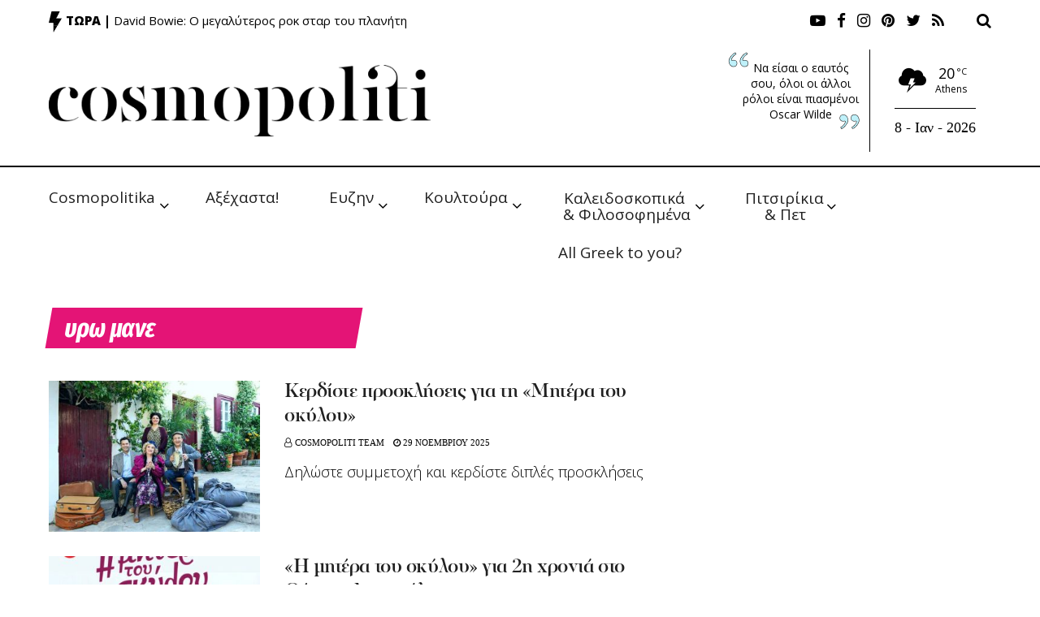

--- FILE ---
content_type: text/html; charset=UTF-8
request_url: https://cosmopoliti.com/tag/%CF%85%CF%81%CF%89-%CE%BC%CE%B1%CE%BD%CE%B5/
body_size: 45075
content:
<!doctype html>
<!--[if lt IE 7]> <html class="no-js lt-ie9 lt-ie8 lt-ie7" dir="ltr" lang="el" prefix="og: https://ogp.me/ns#"> <![endif]-->
<!--[if IE 7]>    <html class="no-js lt-ie9 lt-ie8" dir="ltr" lang="el" prefix="og: https://ogp.me/ns#"> <![endif]-->
<!--[if IE 8]>    <html class="no-js lt-ie9" dir="ltr" lang="el" prefix="og: https://ogp.me/ns#"> <![endif]-->
<!--[if IE 9]>    <html class="no-js lt-ie10" dir="ltr" lang="el" prefix="og: https://ogp.me/ns#"> <![endif]-->
<!--[if gt IE 8]><!--> <html class="no-js" dir="ltr" lang="el" prefix="og: https://ogp.me/ns#"> <!--<![endif]-->
<head>
    <meta http-equiv="Content-Type" content="text/html; charset=UTF-8" />
    <meta name='viewport' content='width=device-width, initial-scale=1, user-scalable=yes' />
    <link rel="profile" href="https://gmpg.org/xfn/11" />
    <link rel="pingback" href="https://cosmopoliti.com/xmlrpc.php" />
    <title>υρω μανε - Cosmopoliti.com - Χριστίνα Πολίτη</title>

		<!-- All in One SEO 4.6.7.1 - aioseo.com -->
		<meta name="robots" content="max-image-preview:large" />
		<link rel="canonical" href="https://cosmopoliti.com/tag/%cf%85%cf%81%cf%89-%ce%bc%ce%b1%ce%bd%ce%b5/" />
		<link rel="next" href="https://cosmopoliti.com/tag/%CF%85%CF%81%CF%89-%CE%BC%CE%B1%CE%BD%CE%B5/page/2/" />
		<meta name="generator" content="All in One SEO (AIOSEO) 4.6.7.1" />
		<script type="application/ld+json" class="aioseo-schema">
			{"@context":"https:\/\/schema.org","@graph":[{"@type":"BreadcrumbList","@id":"https:\/\/cosmopoliti.com\/tag\/%CF%85%CF%81%CF%89-%CE%BC%CE%B1%CE%BD%CE%B5\/#breadcrumblist","itemListElement":[{"@type":"ListItem","@id":"https:\/\/cosmopoliti.com\/#listItem","position":1,"name":"Home","item":"https:\/\/cosmopoliti.com\/","nextItem":"https:\/\/cosmopoliti.com\/tag\/%cf%85%cf%81%cf%89-%ce%bc%ce%b1%ce%bd%ce%b5\/#listItem"},{"@type":"ListItem","@id":"https:\/\/cosmopoliti.com\/tag\/%cf%85%cf%81%cf%89-%ce%bc%ce%b1%ce%bd%ce%b5\/#listItem","position":2,"name":"\u03c5\u03c1\u03c9 \u03bc\u03b1\u03bd\u03b5","previousItem":"https:\/\/cosmopoliti.com\/#listItem"}]},{"@type":"CollectionPage","@id":"https:\/\/cosmopoliti.com\/tag\/%CF%85%CF%81%CF%89-%CE%BC%CE%B1%CE%BD%CE%B5\/#collectionpage","url":"https:\/\/cosmopoliti.com\/tag\/%CF%85%CF%81%CF%89-%CE%BC%CE%B1%CE%BD%CE%B5\/","name":"\u03c5\u03c1\u03c9 \u03bc\u03b1\u03bd\u03b5 - Cosmopoliti.com - \u03a7\u03c1\u03b9\u03c3\u03c4\u03af\u03bd\u03b1 \u03a0\u03bf\u03bb\u03af\u03c4\u03b7","inLanguage":"el","isPartOf":{"@id":"https:\/\/cosmopoliti.com\/#website"},"breadcrumb":{"@id":"https:\/\/cosmopoliti.com\/tag\/%CF%85%CF%81%CF%89-%CE%BC%CE%B1%CE%BD%CE%B5\/#breadcrumblist"}},{"@type":"Organization","@id":"https:\/\/cosmopoliti.com\/#organization","name":"Cosmopoliti.com - \u03a7\u03c1\u03b9\u03c3\u03c4\u03af\u03bd\u03b1 \u03a0\u03bf\u03bb\u03af\u03c4\u03b7","description":"\u0395\u03bd\u03b1\u03bb\u03bb\u03b1\u03ba\u03c4\u03b9\u03ba\u03cc socializing \u03c7\u03c9\u03c1\u03af\u03c2 \u03c6\u03cc\u03b2\u03bf & \u03c0\u03ac\u03b8\u03bf\u03c2","url":"https:\/\/cosmopoliti.com\/","telephone":"+306944358845","sameAs":["https:\/\/facebook.com\/cosmopoliti","https:\/\/x.com\/cosmopoliti","https:\/\/instagram.com\/cosmopoliti","https:\/\/tiktok.com\/@cosmopoliti","https:\/\/pinterest.com\/cosmopoliti","https:\/\/youtube.com\/cosmopoliti","https:\/\/linkedin.com\/in\/cosmopoliti"]},{"@type":"WebSite","@id":"https:\/\/cosmopoliti.com\/#website","url":"https:\/\/cosmopoliti.com\/","name":"Cosmopoliti.com - \u03a7\u03c1\u03b9\u03c3\u03c4\u03af\u03bd\u03b1 \u03a0\u03bf\u03bb\u03af\u03c4\u03b7","description":"\u0395\u03bd\u03b1\u03bb\u03bb\u03b1\u03ba\u03c4\u03b9\u03ba\u03cc socializing \u03c7\u03c9\u03c1\u03af\u03c2 \u03c6\u03cc\u03b2\u03bf & \u03c0\u03ac\u03b8\u03bf\u03c2","inLanguage":"el","publisher":{"@id":"https:\/\/cosmopoliti.com\/#organization"}}]}
		</script>
		<!-- All in One SEO -->

<meta property="og:type" content="website">
<meta property="og:title" content="Kερδίστε προσκλήσεις για τη «Μητέρα του σκύλου»">
<meta property="og:site_name" content="Cosmopoliti.com - Χριστίνα Πολίτη">
<meta property="og:description" content="Το Cosmopoliti εξασφάλισε για τους αναγνώστες του διπλές προσκλήσεις για την παράσταση &quot;Η μητέρα του σκύλου&quot;  την Παρασκευή 19/12 στις 21:00">
<meta property="og:url" content="https://cosmopoliti.com/tag/%CF%85%CF%81%CF%89-%CE%BC%CE%B1%CE%BD%CE%B5">
<meta property="og:image" content="https://cosmopoliti.com/wp-content/uploads/2025/10/90-1.jpg">
<meta property="og:image:height" content="533">
<meta property="og:image:width" content="800">
<meta name="twitter:card" content="summary">
<meta name="twitter:url" content="https://cosmopoliti.com/tag/%CF%85%CF%81%CF%89-%CE%BC%CE%B1%CE%BD%CE%B5">
<meta name="twitter:title" content="Kερδίστε προσκλήσεις για τη «Μητέρα του σκύλου»">
<meta name="twitter:description" content="Το Cosmopoliti εξασφάλισε για τους αναγνώστες του διπλές προσκλήσεις για την παράσταση &quot;Η μητέρα του σκύλου&quot;  την Παρασκευή 19/12 στις 21:00">
<meta name="twitter:image:src" content="https://cosmopoliti.com/wp-content/uploads/2025/10/90-1.jpg">
<meta name="twitter:image:width" content="800">
<meta name="twitter:image:height" content="533">
<meta name="twitter:site" content="https://twitter.com/ChristinaPoliti">
<meta property="fb:app_id" content="267705431251745"><script type="text/javascript" id="wpp-js" src="https://cosmopoliti.com/wp-content/plugins/wordpress-popular-posts/assets/js/wpp.min.js" data-sampling="0" data-sampling-rate="100" data-api-url="https://cosmopoliti.com/wp-json/wordpress-popular-posts" data-post-id="0" data-token="a243b5eff8" data-lang="0" data-debug="0"></script>
			<script type="text/javascript">
              var jnews_ajax_url = 'https://cosmopoliti.com/?ajax-request=jnews'
			</script>
			<link rel='dns-prefetch' href='//fonts.googleapis.com' />
<link rel="alternate" type="application/rss+xml" title="Ροή RSS &raquo; Cosmopoliti.com - Χριστίνα Πολίτη" href="https://cosmopoliti.com/feed/" />
<link rel="alternate" type="application/rss+xml" title="Ροή Σχολίων &raquo; Cosmopoliti.com - Χριστίνα Πολίτη" href="https://cosmopoliti.com/comments/feed/" />
<link rel="alternate" type="application/rss+xml" title="Ετικέτα ροής Cosmopoliti.com - Χριστίνα Πολίτη &raquo; υρω μανε" href="https://cosmopoliti.com/tag/%cf%85%cf%81%cf%89-%ce%bc%ce%b1%ce%bd%ce%b5/feed/" />
<script type="text/javascript">
/* <![CDATA[ */
window._wpemojiSettings = {"baseUrl":"https:\/\/s.w.org\/images\/core\/emoji\/15.0.3\/72x72\/","ext":".png","svgUrl":"https:\/\/s.w.org\/images\/core\/emoji\/15.0.3\/svg\/","svgExt":".svg","source":{"concatemoji":"https:\/\/cosmopoliti.com\/wp-includes\/js\/wp-emoji-release.min.js?ver=393a49a983354992c9514bf4162f47d0"}};
/*! This file is auto-generated */
!function(i,n){var o,s,e;function c(e){try{var t={supportTests:e,timestamp:(new Date).valueOf()};sessionStorage.setItem(o,JSON.stringify(t))}catch(e){}}function p(e,t,n){e.clearRect(0,0,e.canvas.width,e.canvas.height),e.fillText(t,0,0);var t=new Uint32Array(e.getImageData(0,0,e.canvas.width,e.canvas.height).data),r=(e.clearRect(0,0,e.canvas.width,e.canvas.height),e.fillText(n,0,0),new Uint32Array(e.getImageData(0,0,e.canvas.width,e.canvas.height).data));return t.every(function(e,t){return e===r[t]})}function u(e,t,n){switch(t){case"flag":return n(e,"\ud83c\udff3\ufe0f\u200d\u26a7\ufe0f","\ud83c\udff3\ufe0f\u200b\u26a7\ufe0f")?!1:!n(e,"\ud83c\uddfa\ud83c\uddf3","\ud83c\uddfa\u200b\ud83c\uddf3")&&!n(e,"\ud83c\udff4\udb40\udc67\udb40\udc62\udb40\udc65\udb40\udc6e\udb40\udc67\udb40\udc7f","\ud83c\udff4\u200b\udb40\udc67\u200b\udb40\udc62\u200b\udb40\udc65\u200b\udb40\udc6e\u200b\udb40\udc67\u200b\udb40\udc7f");case"emoji":return!n(e,"\ud83d\udc26\u200d\u2b1b","\ud83d\udc26\u200b\u2b1b")}return!1}function f(e,t,n){var r="undefined"!=typeof WorkerGlobalScope&&self instanceof WorkerGlobalScope?new OffscreenCanvas(300,150):i.createElement("canvas"),a=r.getContext("2d",{willReadFrequently:!0}),o=(a.textBaseline="top",a.font="600 32px Arial",{});return e.forEach(function(e){o[e]=t(a,e,n)}),o}function t(e){var t=i.createElement("script");t.src=e,t.defer=!0,i.head.appendChild(t)}"undefined"!=typeof Promise&&(o="wpEmojiSettingsSupports",s=["flag","emoji"],n.supports={everything:!0,everythingExceptFlag:!0},e=new Promise(function(e){i.addEventListener("DOMContentLoaded",e,{once:!0})}),new Promise(function(t){var n=function(){try{var e=JSON.parse(sessionStorage.getItem(o));if("object"==typeof e&&"number"==typeof e.timestamp&&(new Date).valueOf()<e.timestamp+604800&&"object"==typeof e.supportTests)return e.supportTests}catch(e){}return null}();if(!n){if("undefined"!=typeof Worker&&"undefined"!=typeof OffscreenCanvas&&"undefined"!=typeof URL&&URL.createObjectURL&&"undefined"!=typeof Blob)try{var e="postMessage("+f.toString()+"("+[JSON.stringify(s),u.toString(),p.toString()].join(",")+"));",r=new Blob([e],{type:"text/javascript"}),a=new Worker(URL.createObjectURL(r),{name:"wpTestEmojiSupports"});return void(a.onmessage=function(e){c(n=e.data),a.terminate(),t(n)})}catch(e){}c(n=f(s,u,p))}t(n)}).then(function(e){for(var t in e)n.supports[t]=e[t],n.supports.everything=n.supports.everything&&n.supports[t],"flag"!==t&&(n.supports.everythingExceptFlag=n.supports.everythingExceptFlag&&n.supports[t]);n.supports.everythingExceptFlag=n.supports.everythingExceptFlag&&!n.supports.flag,n.DOMReady=!1,n.readyCallback=function(){n.DOMReady=!0}}).then(function(){return e}).then(function(){var e;n.supports.everything||(n.readyCallback(),(e=n.source||{}).concatemoji?t(e.concatemoji):e.wpemoji&&e.twemoji&&(t(e.twemoji),t(e.wpemoji)))}))}((window,document),window._wpemojiSettings);
/* ]]> */
</script>
<link rel='stylesheet' id='flick-css' href='https://cosmopoliti.com/wp-content/plugins/mailchimp/css/flick/flick.css?ver=393a49a983354992c9514bf4162f47d0' type='text/css' media='all' />
<link rel='stylesheet' id='mailchimpSF_main_css-css' href='https://cosmopoliti.com/?mcsf_action=main_css&#038;ver=393a49a983354992c9514bf4162f47d0' type='text/css' media='all' />
<!--[if IE]>
<link rel='stylesheet' id='mailchimpSF_ie_css-css' href='https://cosmopoliti.com/wp-content/plugins/mailchimp/css/ie.css?ver=393a49a983354992c9514bf4162f47d0' type='text/css' media='all' />
<![endif]-->
<link rel='stylesheet' id='sbr_styles-css' href='https://cosmopoliti.com/wp-content/plugins/reviews-feed/assets/css/sbr-styles.css?ver=1.1.2' type='text/css' media='all' />
<link rel='stylesheet' id='sby_styles-css' href='https://cosmopoliti.com/wp-content/plugins/feeds-for-youtube/css/sb-youtube.min.css?ver=2.2.2' type='text/css' media='all' />
<style id='wp-emoji-styles-inline-css' type='text/css'>

	img.wp-smiley, img.emoji {
		display: inline !important;
		border: none !important;
		box-shadow: none !important;
		height: 1em !important;
		width: 1em !important;
		margin: 0 0.07em !important;
		vertical-align: -0.1em !important;
		background: none !important;
		padding: 0 !important;
	}
</style>
<link rel='stylesheet' id='wp-block-library-css' href='https://cosmopoliti.com/wp-includes/css/dist/block-library/style.min.css?ver=393a49a983354992c9514bf4162f47d0' type='text/css' media='all' />
<style id='safe-svg-svg-icon-style-inline-css' type='text/css'>
.safe-svg-cover{text-align:center}.safe-svg-cover .safe-svg-inside{display:inline-block;max-width:100%}.safe-svg-cover svg{height:100%;max-height:100%;max-width:100%;width:100%}

</style>
<style id='classic-theme-styles-inline-css' type='text/css'>
/*! This file is auto-generated */
.wp-block-button__link{color:#fff;background-color:#32373c;border-radius:9999px;box-shadow:none;text-decoration:none;padding:calc(.667em + 2px) calc(1.333em + 2px);font-size:1.125em}.wp-block-file__button{background:#32373c;color:#fff;text-decoration:none}
</style>
<style id='global-styles-inline-css' type='text/css'>
:root{--wp--preset--aspect-ratio--square: 1;--wp--preset--aspect-ratio--4-3: 4/3;--wp--preset--aspect-ratio--3-4: 3/4;--wp--preset--aspect-ratio--3-2: 3/2;--wp--preset--aspect-ratio--2-3: 2/3;--wp--preset--aspect-ratio--16-9: 16/9;--wp--preset--aspect-ratio--9-16: 9/16;--wp--preset--color--black: #000000;--wp--preset--color--cyan-bluish-gray: #abb8c3;--wp--preset--color--white: #ffffff;--wp--preset--color--pale-pink: #f78da7;--wp--preset--color--vivid-red: #cf2e2e;--wp--preset--color--luminous-vivid-orange: #ff6900;--wp--preset--color--luminous-vivid-amber: #fcb900;--wp--preset--color--light-green-cyan: #7bdcb5;--wp--preset--color--vivid-green-cyan: #00d084;--wp--preset--color--pale-cyan-blue: #8ed1fc;--wp--preset--color--vivid-cyan-blue: #0693e3;--wp--preset--color--vivid-purple: #9b51e0;--wp--preset--gradient--vivid-cyan-blue-to-vivid-purple: linear-gradient(135deg,rgba(6,147,227,1) 0%,rgb(155,81,224) 100%);--wp--preset--gradient--light-green-cyan-to-vivid-green-cyan: linear-gradient(135deg,rgb(122,220,180) 0%,rgb(0,208,130) 100%);--wp--preset--gradient--luminous-vivid-amber-to-luminous-vivid-orange: linear-gradient(135deg,rgba(252,185,0,1) 0%,rgba(255,105,0,1) 100%);--wp--preset--gradient--luminous-vivid-orange-to-vivid-red: linear-gradient(135deg,rgba(255,105,0,1) 0%,rgb(207,46,46) 100%);--wp--preset--gradient--very-light-gray-to-cyan-bluish-gray: linear-gradient(135deg,rgb(238,238,238) 0%,rgb(169,184,195) 100%);--wp--preset--gradient--cool-to-warm-spectrum: linear-gradient(135deg,rgb(74,234,220) 0%,rgb(151,120,209) 20%,rgb(207,42,186) 40%,rgb(238,44,130) 60%,rgb(251,105,98) 80%,rgb(254,248,76) 100%);--wp--preset--gradient--blush-light-purple: linear-gradient(135deg,rgb(255,206,236) 0%,rgb(152,150,240) 100%);--wp--preset--gradient--blush-bordeaux: linear-gradient(135deg,rgb(254,205,165) 0%,rgb(254,45,45) 50%,rgb(107,0,62) 100%);--wp--preset--gradient--luminous-dusk: linear-gradient(135deg,rgb(255,203,112) 0%,rgb(199,81,192) 50%,rgb(65,88,208) 100%);--wp--preset--gradient--pale-ocean: linear-gradient(135deg,rgb(255,245,203) 0%,rgb(182,227,212) 50%,rgb(51,167,181) 100%);--wp--preset--gradient--electric-grass: linear-gradient(135deg,rgb(202,248,128) 0%,rgb(113,206,126) 100%);--wp--preset--gradient--midnight: linear-gradient(135deg,rgb(2,3,129) 0%,rgb(40,116,252) 100%);--wp--preset--font-size--small: 13px;--wp--preset--font-size--medium: 20px;--wp--preset--font-size--large: 36px;--wp--preset--font-size--x-large: 42px;--wp--preset--spacing--20: 0.44rem;--wp--preset--spacing--30: 0.67rem;--wp--preset--spacing--40: 1rem;--wp--preset--spacing--50: 1.5rem;--wp--preset--spacing--60: 2.25rem;--wp--preset--spacing--70: 3.38rem;--wp--preset--spacing--80: 5.06rem;--wp--preset--shadow--natural: 6px 6px 9px rgba(0, 0, 0, 0.2);--wp--preset--shadow--deep: 12px 12px 50px rgba(0, 0, 0, 0.4);--wp--preset--shadow--sharp: 6px 6px 0px rgba(0, 0, 0, 0.2);--wp--preset--shadow--outlined: 6px 6px 0px -3px rgba(255, 255, 255, 1), 6px 6px rgba(0, 0, 0, 1);--wp--preset--shadow--crisp: 6px 6px 0px rgba(0, 0, 0, 1);}:where(.is-layout-flex){gap: 0.5em;}:where(.is-layout-grid){gap: 0.5em;}body .is-layout-flex{display: flex;}.is-layout-flex{flex-wrap: wrap;align-items: center;}.is-layout-flex > :is(*, div){margin: 0;}body .is-layout-grid{display: grid;}.is-layout-grid > :is(*, div){margin: 0;}:where(.wp-block-columns.is-layout-flex){gap: 2em;}:where(.wp-block-columns.is-layout-grid){gap: 2em;}:where(.wp-block-post-template.is-layout-flex){gap: 1.25em;}:where(.wp-block-post-template.is-layout-grid){gap: 1.25em;}.has-black-color{color: var(--wp--preset--color--black) !important;}.has-cyan-bluish-gray-color{color: var(--wp--preset--color--cyan-bluish-gray) !important;}.has-white-color{color: var(--wp--preset--color--white) !important;}.has-pale-pink-color{color: var(--wp--preset--color--pale-pink) !important;}.has-vivid-red-color{color: var(--wp--preset--color--vivid-red) !important;}.has-luminous-vivid-orange-color{color: var(--wp--preset--color--luminous-vivid-orange) !important;}.has-luminous-vivid-amber-color{color: var(--wp--preset--color--luminous-vivid-amber) !important;}.has-light-green-cyan-color{color: var(--wp--preset--color--light-green-cyan) !important;}.has-vivid-green-cyan-color{color: var(--wp--preset--color--vivid-green-cyan) !important;}.has-pale-cyan-blue-color{color: var(--wp--preset--color--pale-cyan-blue) !important;}.has-vivid-cyan-blue-color{color: var(--wp--preset--color--vivid-cyan-blue) !important;}.has-vivid-purple-color{color: var(--wp--preset--color--vivid-purple) !important;}.has-black-background-color{background-color: var(--wp--preset--color--black) !important;}.has-cyan-bluish-gray-background-color{background-color: var(--wp--preset--color--cyan-bluish-gray) !important;}.has-white-background-color{background-color: var(--wp--preset--color--white) !important;}.has-pale-pink-background-color{background-color: var(--wp--preset--color--pale-pink) !important;}.has-vivid-red-background-color{background-color: var(--wp--preset--color--vivid-red) !important;}.has-luminous-vivid-orange-background-color{background-color: var(--wp--preset--color--luminous-vivid-orange) !important;}.has-luminous-vivid-amber-background-color{background-color: var(--wp--preset--color--luminous-vivid-amber) !important;}.has-light-green-cyan-background-color{background-color: var(--wp--preset--color--light-green-cyan) !important;}.has-vivid-green-cyan-background-color{background-color: var(--wp--preset--color--vivid-green-cyan) !important;}.has-pale-cyan-blue-background-color{background-color: var(--wp--preset--color--pale-cyan-blue) !important;}.has-vivid-cyan-blue-background-color{background-color: var(--wp--preset--color--vivid-cyan-blue) !important;}.has-vivid-purple-background-color{background-color: var(--wp--preset--color--vivid-purple) !important;}.has-black-border-color{border-color: var(--wp--preset--color--black) !important;}.has-cyan-bluish-gray-border-color{border-color: var(--wp--preset--color--cyan-bluish-gray) !important;}.has-white-border-color{border-color: var(--wp--preset--color--white) !important;}.has-pale-pink-border-color{border-color: var(--wp--preset--color--pale-pink) !important;}.has-vivid-red-border-color{border-color: var(--wp--preset--color--vivid-red) !important;}.has-luminous-vivid-orange-border-color{border-color: var(--wp--preset--color--luminous-vivid-orange) !important;}.has-luminous-vivid-amber-border-color{border-color: var(--wp--preset--color--luminous-vivid-amber) !important;}.has-light-green-cyan-border-color{border-color: var(--wp--preset--color--light-green-cyan) !important;}.has-vivid-green-cyan-border-color{border-color: var(--wp--preset--color--vivid-green-cyan) !important;}.has-pale-cyan-blue-border-color{border-color: var(--wp--preset--color--pale-cyan-blue) !important;}.has-vivid-cyan-blue-border-color{border-color: var(--wp--preset--color--vivid-cyan-blue) !important;}.has-vivid-purple-border-color{border-color: var(--wp--preset--color--vivid-purple) !important;}.has-vivid-cyan-blue-to-vivid-purple-gradient-background{background: var(--wp--preset--gradient--vivid-cyan-blue-to-vivid-purple) !important;}.has-light-green-cyan-to-vivid-green-cyan-gradient-background{background: var(--wp--preset--gradient--light-green-cyan-to-vivid-green-cyan) !important;}.has-luminous-vivid-amber-to-luminous-vivid-orange-gradient-background{background: var(--wp--preset--gradient--luminous-vivid-amber-to-luminous-vivid-orange) !important;}.has-luminous-vivid-orange-to-vivid-red-gradient-background{background: var(--wp--preset--gradient--luminous-vivid-orange-to-vivid-red) !important;}.has-very-light-gray-to-cyan-bluish-gray-gradient-background{background: var(--wp--preset--gradient--very-light-gray-to-cyan-bluish-gray) !important;}.has-cool-to-warm-spectrum-gradient-background{background: var(--wp--preset--gradient--cool-to-warm-spectrum) !important;}.has-blush-light-purple-gradient-background{background: var(--wp--preset--gradient--blush-light-purple) !important;}.has-blush-bordeaux-gradient-background{background: var(--wp--preset--gradient--blush-bordeaux) !important;}.has-luminous-dusk-gradient-background{background: var(--wp--preset--gradient--luminous-dusk) !important;}.has-pale-ocean-gradient-background{background: var(--wp--preset--gradient--pale-ocean) !important;}.has-electric-grass-gradient-background{background: var(--wp--preset--gradient--electric-grass) !important;}.has-midnight-gradient-background{background: var(--wp--preset--gradient--midnight) !important;}.has-small-font-size{font-size: var(--wp--preset--font-size--small) !important;}.has-medium-font-size{font-size: var(--wp--preset--font-size--medium) !important;}.has-large-font-size{font-size: var(--wp--preset--font-size--large) !important;}.has-x-large-font-size{font-size: var(--wp--preset--font-size--x-large) !important;}
:where(.wp-block-post-template.is-layout-flex){gap: 1.25em;}:where(.wp-block-post-template.is-layout-grid){gap: 1.25em;}
:where(.wp-block-columns.is-layout-flex){gap: 2em;}:where(.wp-block-columns.is-layout-grid){gap: 2em;}
:root :where(.wp-block-pullquote){font-size: 1.5em;line-height: 1.6;}
</style>
<link rel='stylesheet' id='contact-form-7-css' href='https://cosmopoliti.com/wp-content/plugins/contact-form-7/includes/css/styles.css?ver=5.9.7' type='text/css' media='all' />
<link rel='stylesheet' id='ctf_styles-css' href='https://cosmopoliti.com/wp-content/plugins/custom-twitter-feeds/css/ctf-styles.min.css?ver=2.2.2' type='text/css' media='all' />
<link rel='stylesheet' id='cff-css' href='https://cosmopoliti.com/wp-content/plugins/custom-facebook-feed/assets/css/cff-style.min.css?ver=4.2.5' type='text/css' media='all' />
<link rel='stylesheet' id='sb-font-awesome-css' href='https://cosmopoliti.com/wp-content/plugins/custom-facebook-feed/assets/css/font-awesome.min.css?ver=4.7.0' type='text/css' media='all' />
<link rel='stylesheet' id='wp-pagenavi-css' href='https://cosmopoliti.com/wp-content/plugins/wp-pagenavi/pagenavi-css.css?ver=2.70' type='text/css' media='all' />
<link rel='stylesheet' id='jnews-parent-style-css' href='https://cosmopoliti.com/wp-content/themes/jnews/style.css?ver=393a49a983354992c9514bf4162f47d0' type='text/css' media='all' />
<link rel='stylesheet' id='ddot-style-css' href='https://cosmopoliti.com/wp-content/themes/jnews-child/assets/css/style.css?ver=393a49a983354992c9514bf4162f47d0' type='text/css' media='all' />
<link rel='stylesheet' id='ddot-base-style-css' href='https://cosmopoliti.com/wp-content/themes/jnews-child/assets/css/base.css?ver=393a49a983354992c9514bf4162f47d0' type='text/css' media='all' />
<link rel='stylesheet' id='jeg_customizer_font-css' href='//fonts.googleapis.com/css?family=Open+Sans%3A300%2Cregular%2C300italic%2Citalic%2C700%2C700italic%2C800%2C800italic%2C600%2C600italic%2Cregular%2C300%2C600%2Cregular%2C700%2Citalic%2C700italic%2C300%2C300italic%7CFira+Sans+Extra+Condensed%3Areguler&#038;subset=greek&#038;display=swap&#038;ver=1.0.0' type='text/css' media='all' />
<link rel='stylesheet' id='mediaelement-css' href='https://cosmopoliti.com/wp-includes/js/mediaelement/mediaelementplayer-legacy.min.css?ver=4.2.17' type='text/css' media='all' />
<link rel='stylesheet' id='wp-mediaelement-css' href='https://cosmopoliti.com/wp-includes/js/mediaelement/wp-mediaelement.min.css?ver=393a49a983354992c9514bf4162f47d0' type='text/css' media='all' />
<link rel='stylesheet' id='jnews-frontend-css' href='https://cosmopoliti.com/wp-content/themes/jnews/assets/dist/frontend.min.css?ver=1.0.0' type='text/css' media='all' />
<link rel='stylesheet' id='jnews-elementor-css' href='https://cosmopoliti.com/wp-content/themes/jnews/assets/css/elementor-frontend.css?ver=1.0.0' type='text/css' media='all' />
<link rel='stylesheet' id='jnews-style-css' href='https://cosmopoliti.com/wp-content/themes/jnews-child/style.css?ver=1.0.0' type='text/css' media='all' />
<link rel='stylesheet' id='jnews-darkmode-css' href='https://cosmopoliti.com/wp-content/themes/jnews/assets/css/darkmode.css?ver=1.0.0' type='text/css' media='all' />
<link rel='stylesheet' id='cmplz-cookie-css' href='https://cosmopoliti.com/wp-content/plugins/complianz-gdpr-premium/assets/css/cookieconsent.min.css?ver=4.7.5' type='text/css' media='all' />
<link rel='stylesheet' id='cmplz-tcf-css' href='https://cosmopoliti.com/wp-content/plugins/complianz-gdpr-premium//pro/tcf/assets/css/tcf.min.css?ver=4.7.5' type='text/css' media='all' />
<link rel='stylesheet' id='jnews-select-share-css' href='https://cosmopoliti.com/wp-content/plugins/jnews-social-share/assets/css/plugin.css' type='text/css' media='all' />
<link rel='stylesheet' id='jnews-weather-style-css' href='https://cosmopoliti.com/wp-content/plugins/jnews-weather/assets/css/plugin.css?ver=6.0.0' type='text/css' media='all' />
<script type="text/javascript" src="https://cosmopoliti.com/wp-content/plugins/enable-jquery-migrate-helper/js/jquery/jquery-1.12.4-wp.js?ver=1.12.4-wp" id="jquery-core-js"></script>
<script type="text/javascript" src="https://cosmopoliti.com/wp-content/plugins/enable-jquery-migrate-helper/js/jquery-migrate/jquery-migrate-1.4.1-wp.js?ver=1.4.1-wp" id="jquery-migrate-js"></script>
<script type="text/javascript" src="https://cosmopoliti.com/wp-content/plugins/mailchimp/js/scrollTo.js?ver=1.5.8" id="jquery_scrollto-js"></script>
<script type="text/javascript" src="https://cosmopoliti.com/wp-includes/js/jquery/jquery.form.min.js?ver=4.3.0" id="jquery-form-js"></script>
<script type="text/javascript" id="mailchimpSF_main_js-js-extra">
/* <![CDATA[ */
var mailchimpSF = {"ajax_url":"https:\/\/cosmopoliti.com\/"};
/* ]]> */
</script>
<script type="text/javascript" src="https://cosmopoliti.com/wp-content/plugins/mailchimp/js/mailchimp.js?ver=1.5.8" id="mailchimpSF_main_js-js"></script>
<script type="text/javascript" src="https://cosmopoliti.com/wp-content/plugins/enable-jquery-migrate-helper/js/jquery-ui/core.min.js?ver=1.11.4-wp" id="jquery-ui-core-js"></script>
<script type="text/javascript" src="https://cosmopoliti.com/wp-content/plugins/mailchimp/js/datepicker.js?ver=393a49a983354992c9514bf4162f47d0" id="datepicker-js"></script>
<script type="text/javascript" id="sbi_scripts-js-extra">
/* <![CDATA[ */
var sb_instagram_js_options = {"font_method":"svg","resized_url":"https:\/\/cosmopoliti.com\/wp-content\/uploads\/sb-instagram-feed-images\/","placeholder":"https:\/\/cosmopoliti.com\/wp-content\/plugins\/instagram-feed-pro\/img\/placeholder.png","br_adjust":"1"};
var sbiTranslations = {"share":"Share"};
/* ]]> */
</script>
<script type="text/javascript" src="https://cosmopoliti.com/wp-content/plugins/instagram-feed-pro/js/sbi-scripts.min.js?ver=6.4" id="sbi_scripts-js"></script>
<script type="text/javascript" id="jquery-remove-uppercase-accents-js-extra">
/* <![CDATA[ */
var rua = {"accents":[{"original":"\u0386\u0399","convert":"\u0391\u03aa"},{"original":"\u0386\u03a5","convert":"\u0391\u03ab"},{"original":"\u0388\u0399","convert":"\u0395\u03aa"},{"original":"\u038c\u0399","convert":"\u039f\u03aa"},{"original":"\u0388\u03a5","convert":"\u0395\u03ab"},{"original":"\u038c\u03a5","convert":"\u039f\u03ab"},{"original":"\u03ac\u03b9","convert":"\u03b1\u03ca"},{"original":"\u03ad\u03b9","convert":"\u03b5\u03ca"},{"original":"\u0386\u03c5","convert":"\u03b1\u03cb"},{"original":"\u03ac\u03c5","convert":"\u03b1\u03cb"},{"original":"\u03cc\u03b9","convert":"\u03bf\u03ca"},{"original":"\u0388\u03c5","convert":"\u03b5\u03cb"},{"original":"\u03ad\u03c5","convert":"\u03b5\u03cb"},{"original":"\u03cc\u03c5","convert":"\u03bf\u03cb"},{"original":"\u038c\u03c5","convert":"\u03bf\u03cb"},{"original":"\u0386","convert":"\u0391"},{"original":"\u03ac","convert":"\u03b1"},{"original":"\u0388","convert":"\u0395"},{"original":"\u03ad","convert":"\u03b5"},{"original":"\u0389","convert":"\u0397"},{"original":"\u03ae","convert":"\u03b7"},{"original":"\u038a","convert":"\u0399"},{"original":"\u03aa","convert":"\u0399"},{"original":"\u03af","convert":"\u03b9"},{"original":"\u0390","convert":"\u03ca"},{"original":"\u038c","convert":"\u039f"},{"original":"\u03cc","convert":"\u03bf"},{"original":"\u038e","convert":"\u03a5"},{"original":"\u03cd","convert":"\u03c5"},{"original":"\u03b0","convert":"\u03cb"},{"original":"\u038f","convert":"\u03a9"},{"original":"\u03ce","convert":"\u03c9"}],"selectors":"","selAction":""};
/* ]]> */
</script>
<script type="text/javascript" src="https://cosmopoliti.com/wp-content/plugins/remove-uppercase-accents/js/jquery.remove-uppercase-accents.js?ver=393a49a983354992c9514bf4162f47d0" id="jquery-remove-uppercase-accents-js"></script>
<link rel="https://api.w.org/" href="https://cosmopoliti.com/wp-json/" /><link rel="alternate" title="JSON" type="application/json" href="https://cosmopoliti.com/wp-json/wp/v2/tags/5102" /><link rel="EditURI" type="application/rsd+xml" title="RSD" href="https://cosmopoliti.com/xmlrpc.php?rsd" />

<script type="text/javascript">
        jQuery(function($) {
            $('.date-pick').each(function() {
                var format = $(this).data('format') || 'mm/dd/yyyy';
                format = format.replace(/yyyy/i, 'yy');
                $(this).datepicker({
                    autoFocusNextInput: true,
                    constrainInput: false,
                    changeMonth: true,
                    changeYear: true,
                    beforeShow: function(input, inst) { $('#ui-datepicker-div').addClass('show'); },
                    dateFormat: format.toLowerCase(),
                });
            });
            d = new Date();
            $('.birthdate-pick').each(function() {
                var format = $(this).data('format') || 'mm/dd';
                format = format.replace(/yyyy/i, 'yy');
                $(this).datepicker({
                    autoFocusNextInput: true,
                    constrainInput: false,
                    changeMonth: true,
                    changeYear: false,
                    minDate: new Date(d.getFullYear(), 1-1, 1),
                    maxDate: new Date(d.getFullYear(), 12-1, 31),
                    beforeShow: function(input, inst) { $('#ui-datepicker-div').removeClass('show'); },
                    dateFormat: format.toLowerCase(),
                });

            });

        });
    </script>
<script type="text/javascript">
(function(url){
	if(/(?:Chrome\/26\.0\.1410\.63 Safari\/537\.31|WordfenceTestMonBot)/.test(navigator.userAgent)){ return; }
	var addEvent = function(evt, handler) {
		if (window.addEventListener) {
			document.addEventListener(evt, handler, false);
		} else if (window.attachEvent) {
			document.attachEvent('on' + evt, handler);
		}
	};
	var removeEvent = function(evt, handler) {
		if (window.removeEventListener) {
			document.removeEventListener(evt, handler, false);
		} else if (window.detachEvent) {
			document.detachEvent('on' + evt, handler);
		}
	};
	var evts = 'contextmenu dblclick drag dragend dragenter dragleave dragover dragstart drop keydown keypress keyup mousedown mousemove mouseout mouseover mouseup mousewheel scroll'.split(' ');
	var logHuman = function() {
		if (window.wfLogHumanRan) { return; }
		window.wfLogHumanRan = true;
		var wfscr = document.createElement('script');
		wfscr.type = 'text/javascript';
		wfscr.async = true;
		wfscr.src = url + '&r=' + Math.random();
		(document.getElementsByTagName('head')[0]||document.getElementsByTagName('body')[0]).appendChild(wfscr);
		for (var i = 0; i < evts.length; i++) {
			removeEvent(evts[i], logHuman);
		}
	};
	for (var i = 0; i < evts.length; i++) {
		addEvent(evts[i], logHuman);
	}
})('//cosmopoliti.com/?wordfence_lh=1&hid=0C826CDABBEB8B93C1BC9F147D8793B4');
</script>            <style id="wpp-loading-animation-styles">@-webkit-keyframes bgslide{from{background-position-x:0}to{background-position-x:-200%}}@keyframes bgslide{from{background-position-x:0}to{background-position-x:-200%}}.wpp-widget-block-placeholder,.wpp-shortcode-placeholder{margin:0 auto;width:60px;height:3px;background:#dd3737;background:linear-gradient(90deg,#dd3737 0%,#571313 10%,#dd3737 100%);background-size:200% auto;border-radius:3px;-webkit-animation:bgslide 1s infinite linear;animation:bgslide 1s infinite linear}</style>
            	<!-- Google tag (gtag.js) -->
	<script async src="https://www.googletagmanager.com/gtag/js?id=G-W46YK5CYHR"></script>
	<script>
	  window.dataLayer = window.dataLayer || [];
	  function gtag(){dataLayer.push(arguments);}
	  gtag('js', new Date());

	  gtag('config', 'G-W46YK5CYHR');
	</script>
	<meta name="generator" content="Elementor 3.23.2; features: additional_custom_breakpoints, e_lazyload; settings: css_print_method-external, google_font-enabled, font_display-auto">
			<style>
				.e-con.e-parent:nth-of-type(n+4):not(.e-lazyloaded):not(.e-no-lazyload),
				.e-con.e-parent:nth-of-type(n+4):not(.e-lazyloaded):not(.e-no-lazyload) * {
					background-image: none !important;
				}
				@media screen and (max-height: 1024px) {
					.e-con.e-parent:nth-of-type(n+3):not(.e-lazyloaded):not(.e-no-lazyload),
					.e-con.e-parent:nth-of-type(n+3):not(.e-lazyloaded):not(.e-no-lazyload) * {
						background-image: none !important;
					}
				}
				@media screen and (max-height: 640px) {
					.e-con.e-parent:nth-of-type(n+2):not(.e-lazyloaded):not(.e-no-lazyload),
					.e-con.e-parent:nth-of-type(n+2):not(.e-lazyloaded):not(.e-no-lazyload) * {
						background-image: none !important;
					}
				}
			</style>
			<link rel="icon" href="https://cosmopoliti.com/wp-content/uploads/2020/09/cropped-monogram-white-32x32.png?v=1601302666" sizes="32x32" />
<link rel="icon" href="https://cosmopoliti.com/wp-content/uploads/2020/09/cropped-monogram-white-192x192.png?v=1601302666" sizes="192x192" />
<link rel="apple-touch-icon" href="https://cosmopoliti.com/wp-content/uploads/2020/09/cropped-monogram-white-180x180.png?v=1601302666" />
<meta name="msapplication-TileImage" content="https://cosmopoliti.com/wp-content/uploads/2020/09/cropped-monogram-white-270x270.png?v=1601302666" />
<style id="jeg_dynamic_css" type="text/css" data-type="jeg_custom-css"> @font-face { font-family: 'pf-regal-pro'; src: url('https://cosmopoliti.com/wp-content/uploads/2020/05/PFRegalDisplayPro-Medium.eot#iefix') format('embedded-opentype'),url('https://cosmopoliti.com/wp-content/uploads/2020/05/PFRegalDisplayPro-Medium.woff') format('woff'),url('https://cosmopoliti.com/wp-content/uploads/2020/05/PFRegalDisplayPro-Medium.svg') format('svg') ; font-weight: 500; font-style: normal; } .jeg_top_weather { background : ; } .jeg_top_weather > .jeg_weather_temp, .jeg_midbar .jeg_top_weather > .jeg_weather_temp > .jeg_weather_unit, .jeg_top_weather > .jeg_weather_location { color : #020202; } .jeg_top_weather .jeg_weather_condition .jeg_weather_icon { color : #020202; } .jeg_top_weather .jeg_weather_item { background : ; } .jeg_top_weather .jeg_weather_item .jeg_weather_temp:hover, .jeg_weather_widget .jeg_weather_item:hover { background : ; } .jeg_top_weather .jeg_weather_item .jeg_weather_temp .jeg_weather_icon { color : ; border-color : ; } .jeg_top_weather .jeg_weather_item .jeg_weather_temp .jeg_weather_value, .jeg_top_weather .jeg_weather_item .jeg_weather_temp .jeg_weather_unit { color : ; } .jeg_top_weather .jeg_weather_item .jeg_weather_temp .jeg_weather_day { color : ; } .jeg_container, .jeg_content, .jeg_boxed .jeg_main .jeg_container, .jeg_autoload_separator { background-color : ; } body,.newsfeed_carousel.owl-carousel .owl-nav div,.jeg_filter_button,.owl-carousel .owl-nav div,.jeg_readmore,.jeg_hero_style_7 .jeg_post_meta a,.widget_calendar thead th,.widget_calendar tfoot a,.jeg_socialcounter a,.entry-header .jeg_meta_like a,.entry-header .jeg_meta_comment a,.entry-content tbody tr:hover,.entry-content th,.jeg_splitpost_nav li:hover a,#breadcrumbs a,.jeg_author_socials a:hover,.jeg_footer_content a,.jeg_footer_bottom a,.jeg_cartcontent,.woocommerce .woocommerce-breadcrumb a { color : #000000; } a,.jeg_menu_style_5 > li > a:hover,.jeg_menu_style_5 > li.sfHover > a,.jeg_menu_style_5 > li.current-menu-item > a,.jeg_menu_style_5 > li.current-menu-ancestor > a,.jeg_navbar .jeg_menu:not(.jeg_main_menu) > li > a:hover,.jeg_midbar .jeg_menu:not(.jeg_main_menu) > li > a:hover,.jeg_side_tabs li.active,.jeg_block_heading_5 strong,.jeg_block_heading_6 strong,.jeg_block_heading_7 strong,.jeg_block_heading_8 strong,.jeg_subcat_list li a:hover,.jeg_subcat_list li button:hover,.jeg_pl_lg_7 .jeg_thumb .jeg_post_category a,.jeg_pl_xs_2:before,.jeg_pl_xs_4 .jeg_postblock_content:before,.jeg_postblock .jeg_post_title a:hover,.jeg_hero_style_6 .jeg_post_title a:hover,.jeg_sidefeed .jeg_pl_xs_3 .jeg_post_title a:hover,.widget_jnews_popular .jeg_post_title a:hover,.jeg_meta_author a,.widget_archive li a:hover,.widget_pages li a:hover,.widget_meta li a:hover,.widget_recent_entries li a:hover,.widget_rss li a:hover,.widget_rss cite,.widget_categories li a:hover,.widget_categories li.current-cat > a,#breadcrumbs a:hover,.jeg_share_count .counts,.commentlist .bypostauthor > .comment-body > .comment-author > .fn,span.required,.jeg_review_title,.bestprice .price,.authorlink a:hover,.jeg_vertical_playlist .jeg_video_playlist_play_icon,.jeg_vertical_playlist .jeg_video_playlist_item.active .jeg_video_playlist_thumbnail:before,.jeg_horizontal_playlist .jeg_video_playlist_play,.woocommerce li.product .pricegroup .button,.widget_display_forums li a:hover,.widget_display_topics li:before,.widget_display_replies li:before,.widget_display_views li:before,.bbp-breadcrumb a:hover,.jeg_mobile_menu li.sfHover > a,.jeg_mobile_menu li a:hover,.split-template-6 .pagenum { color : #000000; } .jeg_menu_style_1 > li > a:before,.jeg_menu_style_2 > li > a:before,.jeg_menu_style_3 > li > a:before,.jeg_side_toggle,.jeg_slide_caption .jeg_post_category a,.jeg_slider_type_1 .owl-nav .owl-next,.jeg_block_heading_1 .jeg_block_title span,.jeg_block_heading_2 .jeg_block_title span,.jeg_block_heading_3,.jeg_block_heading_4 .jeg_block_title span,.jeg_block_heading_6:after,.jeg_pl_lg_box .jeg_post_category a,.jeg_pl_md_box .jeg_post_category a,.jeg_readmore:hover,.jeg_thumb .jeg_post_category a,.jeg_block_loadmore a:hover, .jeg_postblock.alt .jeg_block_loadmore a:hover,.jeg_block_loadmore a.active,.jeg_postblock_carousel_2 .jeg_post_category a,.jeg_heroblock .jeg_post_category a,.jeg_pagenav_1 .page_number.active,.jeg_pagenav_1 .page_number.active:hover,input[type="submit"],.btn,.button,.widget_tag_cloud a:hover,.popularpost_item:hover .jeg_post_title a:before,.jeg_splitpost_4 .page_nav,.jeg_splitpost_5 .page_nav,.jeg_post_via a:hover,.jeg_post_source a:hover,.jeg_post_tags a:hover,.comment-reply-title small a:before,.comment-reply-title small a:after,.jeg_storelist .productlink,.authorlink li.active a:before,.jeg_footer.dark .socials_widget:not(.nobg) a:hover .fa,.jeg_breakingnews_title,.jeg_overlay_slider_bottom.owl-carousel .owl-nav div,.jeg_overlay_slider_bottom.owl-carousel .owl-nav div:hover,.jeg_vertical_playlist .jeg_video_playlist_current,.woocommerce span.onsale,.woocommerce #respond input#submit:hover,.woocommerce a.button:hover,.woocommerce button.button:hover,.woocommerce input.button:hover,.woocommerce #respond input#submit.alt,.woocommerce a.button.alt,.woocommerce button.button.alt,.woocommerce input.button.alt,.jeg_popup_post .caption,.jeg_footer.dark input[type="submit"],.jeg_footer.dark .btn,.jeg_footer.dark .button,.footer_widget.widget_tag_cloud a:hover, .jeg_inner_content .content-inner .jeg_post_category a:hover, #buddypress .standard-form button, #buddypress a.button, #buddypress input[type="submit"], #buddypress input[type="button"], #buddypress input[type="reset"], #buddypress ul.button-nav li a, #buddypress .generic-button a, #buddypress .generic-button button, #buddypress .comment-reply-link, #buddypress a.bp-title-button, #buddypress.buddypress-wrap .members-list li .user-update .activity-read-more a, div#buddypress .standard-form button:hover,div#buddypress a.button:hover,div#buddypress input[type="submit"]:hover,div#buddypress input[type="button"]:hover,div#buddypress input[type="reset"]:hover,div#buddypress ul.button-nav li a:hover,div#buddypress .generic-button a:hover,div#buddypress .generic-button button:hover,div#buddypress .comment-reply-link:hover,div#buddypress a.bp-title-button:hover,div#buddypress.buddypress-wrap .members-list li .user-update .activity-read-more a:hover, #buddypress #item-nav .item-list-tabs ul li a:before, .jeg_inner_content .jeg_meta_container .follow-wrapper a { background-color : #000000; } .jeg_block_heading_7 .jeg_block_title span, .jeg_readmore:hover, .jeg_block_loadmore a:hover, .jeg_block_loadmore a.active, .jeg_pagenav_1 .page_number.active, .jeg_pagenav_1 .page_number.active:hover, .jeg_pagenav_3 .page_number:hover, .jeg_prevnext_post a:hover h3, .jeg_overlay_slider .jeg_post_category, .jeg_sidefeed .jeg_post.active, .jeg_vertical_playlist.jeg_vertical_playlist .jeg_video_playlist_item.active .jeg_video_playlist_thumbnail img, .jeg_horizontal_playlist .jeg_video_playlist_item.active { border-color : #000000; } .jeg_tabpost_nav li.active, .woocommerce div.product .woocommerce-tabs ul.tabs li.active { border-bottom-color : #000000; } .jeg_post_meta .fa, .entry-header .jeg_post_meta .fa, .jeg_review_stars, .jeg_price_review_list { color : ; } .jeg_share_button.share-float.share-monocrhome a { background-color : ; } h1,h2,h3,h4,h5,h6,.jeg_post_title a,.entry-header .jeg_post_title,.jeg_hero_style_7 .jeg_post_title a,.jeg_block_title,.jeg_splitpost_bar .current_title,.jeg_video_playlist_title,.gallery-caption { color : ; } .split-template-9 .pagenum, .split-template-10 .pagenum, .split-template-11 .pagenum, .split-template-12 .pagenum, .split-template-13 .pagenum, .split-template-15 .pagenum, .split-template-18 .pagenum, .split-template-20 .pagenum, .split-template-19 .current_title span, .split-template-20 .current_title span { background-color : ; } .entry-content .content-inner p, .entry-content .content-inner span, .entry-content .intro-text { color : ; } .entry-content .content-inner a { color : ; } .jeg_topbar .jeg_nav_row, .jeg_topbar .jeg_search_no_expand .jeg_search_input { line-height : px; } .jeg_topbar .jeg_nav_row, .jeg_topbar .jeg_nav_icon { height : px; } .jeg_topbar, .jeg_topbar.dark, .jeg_topbar.custom { background : #ffffff; } .jeg_topbar, .jeg_topbar.dark { border-color : ; color : #000000; border-top-width : px; border-top-color : ; } .jeg_topbar .jeg_nav_item, .jeg_topbar.dark .jeg_nav_item { border-color : ; } .jeg_topbar a, .jeg_topbar.dark a { color : ; } .jeg_midbar { height : 80px; background-image : url(""); } .jeg_midbar, .jeg_midbar.dark { background-color : ; border-bottom-width : px; border-bottom-color : ; color : ; } .jeg_midbar a, .jeg_midbar.dark a { color : ; } .jeg_header .jeg_bottombar.jeg_navbar,.jeg_bottombar .jeg_nav_icon { height : px; } .jeg_header .jeg_bottombar.jeg_navbar, .jeg_header .jeg_bottombar .jeg_main_menu:not(.jeg_menu_style_1) > li > a, .jeg_header .jeg_bottombar .jeg_menu_style_1 > li, .jeg_header .jeg_bottombar .jeg_menu:not(.jeg_main_menu) > li > a { line-height : px; } .jeg_header .jeg_bottombar.jeg_navbar_wrapper:not(.jeg_navbar_boxed), .jeg_header .jeg_bottombar.jeg_navbar_boxed .jeg_nav_row { background : ; } .jeg_header .jeg_navbar_menuborder .jeg_main_menu > li:not(:last-child), .jeg_header .jeg_navbar_menuborder .jeg_nav_item, .jeg_navbar_boxed .jeg_nav_row, .jeg_header .jeg_navbar_menuborder:not(.jeg_navbar_boxed) .jeg_nav_left .jeg_nav_item:first-child { border-color : ; } .jeg_header .jeg_bottombar, .jeg_header .jeg_bottombar.jeg_navbar_dark { color : ; } .jeg_header .jeg_bottombar a, .jeg_header .jeg_bottombar.jeg_navbar_dark a { color : ; } .jeg_header .jeg_bottombar a:hover, .jeg_header .jeg_bottombar.jeg_navbar_dark a:hover, .jeg_header .jeg_bottombar .jeg_menu:not(.jeg_main_menu) > li > a:hover { color : ; } .jeg_header .jeg_bottombar, .jeg_header .jeg_bottombar.jeg_navbar_dark, .jeg_bottombar.jeg_navbar_boxed .jeg_nav_row, .jeg_bottombar.jeg_navbar_dark.jeg_navbar_boxed .jeg_nav_row { border-top-width : px; border-bottom-width : px; } .jeg_header_wrapper .jeg_bottombar, .jeg_header_wrapper .jeg_bottombar.jeg_navbar_dark, .jeg_bottombar.jeg_navbar_boxed .jeg_nav_row, .jeg_bottombar.jeg_navbar_dark.jeg_navbar_boxed .jeg_nav_row { border-top-color : ; border-bottom-color : ; } .jeg_stickybar.jeg_navbar,.jeg_navbar .jeg_nav_icon { height : px; } .jeg_stickybar.jeg_navbar, .jeg_stickybar .jeg_main_menu:not(.jeg_menu_style_1) > li > a, .jeg_stickybar .jeg_menu_style_1 > li, .jeg_stickybar .jeg_menu:not(.jeg_main_menu) > li > a { line-height : px; } .jeg_header_sticky .jeg_navbar_wrapper:not(.jeg_navbar_boxed), .jeg_header_sticky .jeg_navbar_boxed .jeg_nav_row { background : ; } .jeg_header_sticky .jeg_navbar_menuborder .jeg_main_menu > li:not(:last-child), .jeg_header_sticky .jeg_navbar_menuborder .jeg_nav_item, .jeg_navbar_boxed .jeg_nav_row, .jeg_header_sticky .jeg_navbar_menuborder:not(.jeg_navbar_boxed) .jeg_nav_left .jeg_nav_item:first-child { border-color : ; } .jeg_stickybar, .jeg_stickybar.dark { color : ; border-bottom-width : px; } .jeg_stickybar a, .jeg_stickybar.dark a { color : ; } .jeg_stickybar, .jeg_stickybar.dark, .jeg_stickybar.jeg_navbar_boxed .jeg_nav_row { border-bottom-color : ; } .jeg_mobile_bottombar { height : 50px; line-height : 50px; } .jeg_mobile_midbar, .jeg_mobile_midbar.dark { background : ; color : ; border-top-width : px; border-top-color : ; } .jeg_mobile_midbar a, .jeg_mobile_midbar.dark a { color : ; } .jeg_header .socials_widget > a > i.fa:before { color : #000000; } .jeg_header .socials_widget > a > i.fa { background-color : ; } .jeg_aside_item.socials_widget > a > i.fa:before { color : #000000; } .jeg_top_date { color : ; background : ; } .jeg_header .jeg_button_1 .btn { background : ; color : ; border-color : ; } .jeg_header .jeg_button_1 .btn:hover { background : ; } .jeg_header .jeg_button_2 .btn { background : ; color : ; border-color : ; } .jeg_header .jeg_button_2 .btn:hover { background : ; } .jeg_header .jeg_button_3 .btn { background : ; color : ; border-color : ; } .jeg_header .jeg_button_3 .btn:hover { background : ; } .jeg_header .jeg_vertical_menu.jeg_vertical_menu_1 { border-top-width : px; border-top-color : ; } .jeg_header .jeg_vertical_menu.jeg_vertical_menu_1 a { border-top-color : ; } .jeg_header .jeg_vertical_menu.jeg_vertical_menu_2 { border-top-width : px; border-top-color : ; } .jeg_header .jeg_vertical_menu.jeg_vertical_menu_2 a { border-top-color : ; } .jeg_header .jeg_vertical_menu.jeg_vertical_menu_3 { border-top-width : px; border-top-color : ; } .jeg_header .jeg_vertical_menu.jeg_vertical_menu_3 a { border-top-color : ; } .jeg_header .jeg_vertical_menu.jeg_vertical_menu_4 { border-top-width : px; border-top-color : ; } .jeg_header .jeg_vertical_menu.jeg_vertical_menu_4 a { border-top-color : ; } .jeg_lang_switcher { color : ; background : ; } .jeg_nav_icon .jeg_mobile_toggle.toggle_btn { color : ; } .jeg_navbar_mobile_wrapper .jeg_nav_item a.jeg_mobile_toggle, .jeg_navbar_mobile_wrapper .dark .jeg_nav_item a.jeg_mobile_toggle { color : ; } .cartdetail.woocommerce .jeg_carticon { color : ; } .cartdetail.woocommerce .cartlink { color : ; } .jeg_cart.cartdetail .jeg_cartcontent { background-color : ; } .cartdetail.woocommerce ul.cart_list li a, .cartdetail.woocommerce ul.product_list_widget li a, .cartdetail.woocommerce .widget_shopping_cart_content .total { color : ; } .cartdetail.woocommerce .cart_list .quantity, .cartdetail.woocommerce .product_list_widget .quantity { color : ; } .cartdetail.woocommerce .widget_shopping_cart_content .total { border-top-color : ; border-bottom-color : ; } .cartdetail.woocommerce .widget_shopping_cart_content .button { background-color : ; } .cartdetail.woocommerce a.button { color : ; } .cartdetail.woocommerce a.button:hover { background-color : ; color : ; } .jeg_cart_icon.woocommerce .jeg_carticon { color : ; } .jeg_cart_icon .jeg_cartcontent { background-color : ; } .jeg_cart_icon.woocommerce ul.cart_list li a, .jeg_cart_icon.woocommerce ul.product_list_widget li a, .jeg_cart_icon.woocommerce .widget_shopping_cart_content .total { color : ; } .jeg_cart_icon.woocommerce .cart_list .quantity, .jeg_cart_icon.woocommerce .product_list_widget .quantity { color : ; } .jeg_cart_icon.woocommerce .widget_shopping_cart_content .total { border-top-color : ; border-bottom-color : ; } .jeg_cart_icon.woocommerce .widget_shopping_cart_content .button { background-color : ; } .jeg_cart_icon.woocommerce a.button { color : ; } .jeg_cart_icon.woocommerce a.button:hover { background-color : ; color : ; } .jeg_nav_account, .jeg_navbar .jeg_nav_account .jeg_menu > li > a, .jeg_midbar .jeg_nav_account .jeg_menu > li > a { color : ; } .jeg_menu.jeg_accountlink li > ul { background-color : ; } .jeg_menu.jeg_accountlink li > ul, .jeg_menu.jeg_accountlink li > ul li > a, .jeg_menu.jeg_accountlink li > ul li:hover > a, .jeg_menu.jeg_accountlink li > ul li.sfHover > a { color : ; } .jeg_menu.jeg_accountlink li > ul li:hover > a, .jeg_menu.jeg_accountlink li > ul li.sfHover > a { background-color : ; } .jeg_menu.jeg_accountlink li > ul, .jeg_menu.jeg_accountlink li > ul li a { border-color : ; } .jeg_header .jeg_search_wrapper.search_icon .jeg_search_toggle { color : #000000; } .jeg_header .jeg_search_wrapper.jeg_search_popup_expand .jeg_search_form, .jeg_header .jeg_search_popup_expand .jeg_search_result { background : ; } .jeg_header .jeg_search_expanded .jeg_search_popup_expand .jeg_search_form:before { border-bottom-color : ; } .jeg_header .jeg_search_wrapper.jeg_search_popup_expand .jeg_search_form, .jeg_header .jeg_search_popup_expand .jeg_search_result, .jeg_header .jeg_search_popup_expand .jeg_search_result .search-noresult, .jeg_header .jeg_search_popup_expand .jeg_search_result .search-all-button { border-color : ; } .jeg_header .jeg_search_expanded .jeg_search_popup_expand .jeg_search_form:after { border-bottom-color : ; } .jeg_header .jeg_search_wrapper.jeg_search_popup_expand .jeg_search_form .jeg_search_input { background : ; border-color : ; } .jeg_header .jeg_search_popup_expand .jeg_search_form .jeg_search_button { color : ; } .jeg_header .jeg_search_wrapper.jeg_search_popup_expand .jeg_search_form .jeg_search_input, .jeg_header .jeg_search_popup_expand .jeg_search_result a, .jeg_header .jeg_search_popup_expand .jeg_search_result .search-link { color : ; } .jeg_header .jeg_search_popup_expand .jeg_search_form .jeg_search_input::-webkit-input-placeholder { color : ; } .jeg_header .jeg_search_popup_expand .jeg_search_form .jeg_search_input:-moz-placeholder { color : ; } .jeg_header .jeg_search_popup_expand .jeg_search_form .jeg_search_input::-moz-placeholder { color : ; } .jeg_header .jeg_search_popup_expand .jeg_search_form .jeg_search_input:-ms-input-placeholder { color : ; } .jeg_header .jeg_search_popup_expand .jeg_search_result { background-color : ; } .jeg_header .jeg_search_popup_expand .jeg_search_result, .jeg_header .jeg_search_popup_expand .jeg_search_result .search-link { border-color : ; } .jeg_header .jeg_search_popup_expand .jeg_search_result a, .jeg_header .jeg_search_popup_expand .jeg_search_result .search-link { color : ; } .jeg_header .jeg_search_expanded .jeg_search_modal_expand .jeg_search_toggle i, .jeg_header .jeg_search_expanded .jeg_search_modal_expand .jeg_search_button, .jeg_header .jeg_search_expanded .jeg_search_modal_expand .jeg_search_input { color : ; } .jeg_header .jeg_search_expanded .jeg_search_modal_expand .jeg_search_input { border-bottom-color : ; } .jeg_header .jeg_search_expanded .jeg_search_modal_expand .jeg_search_input::-webkit-input-placeholder { color : ; } .jeg_header .jeg_search_expanded .jeg_search_modal_expand .jeg_search_input:-moz-placeholder { color : ; } .jeg_header .jeg_search_expanded .jeg_search_modal_expand .jeg_search_input::-moz-placeholder { color : ; } .jeg_header .jeg_search_expanded .jeg_search_modal_expand .jeg_search_input:-ms-input-placeholder { color : ; } .jeg_header .jeg_search_expanded .jeg_search_modal_expand { background : ; } .jeg_navbar_mobile .jeg_search_wrapper .jeg_search_toggle, .jeg_navbar_mobile .dark .jeg_search_wrapper .jeg_search_toggle { color : ; } .jeg_navbar_mobile .jeg_search_popup_expand .jeg_search_form, .jeg_navbar_mobile .jeg_search_popup_expand .jeg_search_result { background : ; } .jeg_navbar_mobile .jeg_search_expanded .jeg_search_popup_expand .jeg_search_toggle:before { border-bottom-color : ; } .jeg_navbar_mobile .jeg_search_wrapper.jeg_search_popup_expand .jeg_search_form, .jeg_navbar_mobile .jeg_search_popup_expand .jeg_search_result, .jeg_navbar_mobile .jeg_search_popup_expand .jeg_search_result .search-noresult, .jeg_navbar_mobile .jeg_search_popup_expand .jeg_search_result .search-all-button { border-color : ; } .jeg_navbar_mobile .jeg_search_expanded .jeg_search_popup_expand .jeg_search_toggle:after { border-bottom-color : ; } .jeg_navbar_mobile .jeg_search_popup_expand .jeg_search_form .jeg_search_input { background : ; border-color : ; } .jeg_navbar_mobile .jeg_search_popup_expand .jeg_search_form .jeg_search_button { color : ; } .jeg_navbar_mobile .jeg_search_wrapper.jeg_search_popup_expand .jeg_search_form .jeg_search_input, .jeg_navbar_mobile .jeg_search_popup_expand .jeg_search_result a, .jeg_navbar_mobile .jeg_search_popup_expand .jeg_search_result .search-link { color : ; } .jeg_navbar_mobile .jeg_search_popup_expand .jeg_search_input::-webkit-input-placeholder { color : ; } .jeg_navbar_mobile .jeg_search_popup_expand .jeg_search_input:-moz-placeholder { color : ; } .jeg_navbar_mobile .jeg_search_popup_expand .jeg_search_input::-moz-placeholder { color : ; } .jeg_navbar_mobile .jeg_search_popup_expand .jeg_search_input:-ms-input-placeholder { color : ; } .jeg_nav_search { width : %; } .jeg_header .jeg_search_no_expand .jeg_search_form .jeg_search_input { background-color : ; border-color : ; } .jeg_header .jeg_search_no_expand .jeg_search_form button.jeg_search_button { color : ; } .jeg_header .jeg_search_wrapper.jeg_search_no_expand .jeg_search_form .jeg_search_input { color : ; } .jeg_header .jeg_search_no_expand .jeg_search_form .jeg_search_input::-webkit-input-placeholder { color : ; } .jeg_header .jeg_search_no_expand .jeg_search_form .jeg_search_input:-moz-placeholder { color : ; } .jeg_header .jeg_search_no_expand .jeg_search_form .jeg_search_input::-moz-placeholder { color : ; } .jeg_header .jeg_search_no_expand .jeg_search_form .jeg_search_input:-ms-input-placeholder { color : ; } .jeg_header .jeg_search_no_expand .jeg_search_result { background-color : ; } .jeg_header .jeg_search_no_expand .jeg_search_result, .jeg_header .jeg_search_no_expand .jeg_search_result .search-link { border-color : ; } .jeg_header .jeg_search_no_expand .jeg_search_result a, .jeg_header .jeg_search_no_expand .jeg_search_result .search-link { color : ; } #jeg_off_canvas .jeg_mobile_wrapper .jeg_search_result { background-color : ; } #jeg_off_canvas .jeg_search_result.with_result .search-all-button { border-color : ; } #jeg_off_canvas .jeg_mobile_wrapper .jeg_search_result a,#jeg_off_canvas .jeg_mobile_wrapper .jeg_search_result .search-link { color : ; } .jeg_header .jeg_menu.jeg_main_menu > li > a { color : ; } .jeg_menu_style_1 > li > a:before, .jeg_menu_style_2 > li > a:before, .jeg_menu_style_3 > li > a:before { background : #000000; } .jeg_header .jeg_menu.jeg_main_menu > li > a:hover, .jeg_header .jeg_menu.jeg_main_menu > li.sfHover > a, .jeg_header .jeg_menu.jeg_main_menu > li > .sf-with-ul:hover:after, .jeg_header .jeg_menu.jeg_main_menu > li.sfHover > .sf-with-ul:after, .jeg_header .jeg_menu_style_4 > li.current-menu-item > a, .jeg_header .jeg_menu_style_4 > li.current-menu-ancestor > a, .jeg_header .jeg_menu_style_5 > li.current-menu-item > a, .jeg_header .jeg_menu_style_5 > li.current-menu-ancestor > a { color : #000000; } .jeg_navbar_wrapper .sf-arrows .sf-with-ul:after { color : ; } .jeg_navbar_wrapper .jeg_menu li > ul { background : ; } .jeg_navbar_wrapper .jeg_menu li > ul li > a { color : ; } .jeg_navbar_wrapper .jeg_menu li > ul li:hover > a, .jeg_navbar_wrapper .jeg_menu li > ul li.sfHover > a, .jeg_navbar_wrapper .jeg_menu li > ul li.current-menu-item > a, .jeg_navbar_wrapper .jeg_menu li > ul li.current-menu-ancestor > a { background : ; } .jeg_header .jeg_navbar_wrapper .jeg_menu li > ul li:hover > a, .jeg_header .jeg_navbar_wrapper .jeg_menu li > ul li.sfHover > a, .jeg_header .jeg_navbar_wrapper .jeg_menu li > ul li.current-menu-item > a, .jeg_header .jeg_navbar_wrapper .jeg_menu li > ul li.current-menu-ancestor > a, .jeg_header .jeg_navbar_wrapper .jeg_menu li > ul li:hover > .sf-with-ul:after, .jeg_header .jeg_navbar_wrapper .jeg_menu li > ul li.sfHover > .sf-with-ul:after, .jeg_header .jeg_navbar_wrapper .jeg_menu li > ul li.current-menu-item > .sf-with-ul:after, .jeg_header .jeg_navbar_wrapper .jeg_menu li > ul li.current-menu-ancestor > .sf-with-ul:after { color : ; } .jeg_navbar_wrapper .jeg_menu li > ul li a { border-color : ; } .jeg_megamenu .sub-menu .jeg_newsfeed_subcat { background-color : ; border-right-color : ; } .jeg_megamenu .sub-menu .jeg_newsfeed_subcat li.active { border-color : ; background-color : ; } .jeg_navbar_wrapper .jeg_megamenu .sub-menu .jeg_newsfeed_subcat li a { color : ; } .jeg_megamenu .sub-menu .jeg_newsfeed_subcat li.active a { color : ; } .jeg_megamenu .sub-menu { background-color : ; } .jeg_megamenu .sub-menu .newsfeed_overlay { background-color : ; } .jeg_megamenu .sub-menu .newsfeed_overlay .jeg_preloader span { background-color : ; } .jeg_megamenu .sub-menu .jeg_newsfeed_list .jeg_newsfeed_item .jeg_post_title a { color : ; } .jeg_newsfeed_tags h3 { color : ; } .jeg_navbar_wrapper .jeg_newsfeed_tags li a { color : ; } .jeg_newsfeed_tags { border-left-color : ; } .jeg_megamenu .sub-menu .jeg_newsfeed_list .newsfeed_carousel.owl-carousel .owl-nav div { color : ; background-color : ; border-color : ; } .jeg_megamenu .sub-menu .jeg_newsfeed_list .newsfeed_carousel.owl-carousel .owl-nav div:hover { color : ; background-color : ; border-color : ; } .jeg_megamenu .sub-menu .jeg_newsfeed_list .newsfeed_carousel.owl-carousel .owl-nav div.disabled { color : ; background-color : ; border-color : ; } .jnews .jeg_header .jeg_menu.jeg_top_menu > li > a { color : ; } .jnews .jeg_header .jeg_menu.jeg_top_menu > li a:hover { color : ; } .jnews .jeg_top_menu.sf-arrows .sf-with-ul:after { color : ; } .jnews .jeg_menu.jeg_top_menu li > ul { background-color : #ffffff; } .jnews .jeg_menu.jeg_top_menu li > ul, .jnews .jeg_menu.jeg_top_menu li > ul li > a, .jnews .jeg_menu.jeg_top_menu li > ul li:hover > a, .jnews .jeg_menu.jeg_top_menu li > ul li.sfHover > a { color : ; } .jnews .jeg_menu.jeg_top_menu li > ul li:hover > a, .jnews .jeg_menu.jeg_top_menu li > ul li.sfHover > a { background-color : ; } .jnews .jeg_menu.jeg_top_menu li > ul, .jnews .jeg_menu.jeg_top_menu li > ul li a { border-color : ; } #jeg_off_canvas.dark .jeg_mobile_wrapper, #jeg_off_canvas .jeg_mobile_wrapper { background : ; } .jeg_mobile_wrapper .nav_wrap:before { background : ; } .jeg_mobile_wrapper { background-image : url(""); } .jeg_footer_content,.jeg_footer.dark .jeg_footer_content { background-color : ; } .jeg_footer_secondary,.jeg_footer.dark .jeg_footer_secondary,.jeg_footer_bottom,.jeg_footer.dark .jeg_footer_bottom,.jeg_footer_sidecontent .jeg_footer_primary { color : ; } .jeg_footer_bottom a,.jeg_footer.dark .jeg_footer_bottom a,.jeg_footer_secondary a,.jeg_footer.dark .jeg_footer_secondary a,.jeg_footer_sidecontent .jeg_footer_primary a,.jeg_footer_sidecontent.dark .jeg_footer_primary a { color : ; } .jeg_menu_footer a,.jeg_footer.dark .jeg_menu_footer a,.jeg_footer_sidecontent .jeg_footer_primary .col-md-7 .jeg_menu_footer a { color : ; } .jeg_menu_footer a:hover,.jeg_footer.dark .jeg_menu_footer a:hover,.jeg_footer_sidecontent .jeg_footer_primary .col-md-7 .jeg_menu_footer a:hover { color : ; } .jeg_menu_footer li:not(:last-child):after,.jeg_footer.dark .jeg_menu_footer li:not(:last-child):after { color : ; } body,input,textarea,select,.chosen-container-single .chosen-single,.btn,.button { font-family: "Open Sans", Helvetica,Arial,sans-serif; } .jeg_header, .jeg_mobile_wrapper { font-family: "Open Sans", Helvetica,Arial,sans-serif; } .jeg_main_menu > li > a { font-family: "Open Sans", Helvetica,Arial,sans-serif; } .jeg_post_title, .entry-header .jeg_post_title { font-family: "pf-regal-pro", Helvetica,Arial,sans-serif; } h3.jeg_block_title, .jeg_footer .jeg_footer_heading h3, .jeg_footer .widget h2, .jeg_tabpost_nav li { font-family: "Fira Sans Extra Condensed", Helvetica,Arial,sans-serif; } .jeg_post_excerpt p, .content-inner p { font-family: "Open Sans", Helvetica,Arial,sans-serif;font-size: 18px; line-height: 26px;  } .jeg_thumb .jeg_post_category a,.jeg_pl_lg_box .jeg_post_category a,.jeg_pl_md_box .jeg_post_category a,.jeg_postblock_carousel_2 .jeg_post_category a,.jeg_heroblock .jeg_post_category a,.jeg_slide_caption .jeg_post_category a { background-color : ; color : ; } .jeg_overlay_slider .jeg_post_category,.jeg_thumb .jeg_post_category a,.jeg_pl_lg_box .jeg_post_category a,.jeg_pl_md_box .jeg_post_category a,.jeg_postblock_carousel_2 .jeg_post_category a,.jeg_heroblock .jeg_post_category a,.jeg_slide_caption .jeg_post_category a { border-color : ; } @media only screen and (min-width : 1200px) { .container, .jeg_vc_content > .vc_row, .jeg_vc_content > .vc_element > .vc_row, .jeg_vc_content > .vc_row[data-vc-full-width="true"]:not([data-vc-stretch-content="true"]) > .jeg-vc-wrapper, .jeg_vc_content > .vc_element > .vc_row[data-vc-full-width="true"]:not([data-vc-stretch-content="true"]) > .jeg-vc-wrapper { max-width : 1190px; } .elementor-section.elementor-section-boxed > .elementor-container { max-width : 1190px; }  } @media only screen and (min-width : 1441px) { .container, .jeg_vc_content > .vc_row, .jeg_vc_content > .vc_element > .vc_row, .jeg_vc_content > .vc_row[data-vc-full-width="true"]:not([data-vc-stretch-content="true"]) > .jeg-vc-wrapper, .jeg_vc_content > .vc_element > .vc_row[data-vc-full-width="true"]:not([data-vc-stretch-content="true"]) > .jeg-vc-wrapper { max-width : 1190px; } .elementor-section.elementor-section-boxed > .elementor-container { max-width : 1190px; }  } </style><style type="text/css">.no_thumbnail{display: none;}</style>		<style type="text/css" id="wp-custom-css">
			ul.jeg_socialcounter {
	list-style: none;
	padding: 0;
}

.jeg_socialcounter.colored li a {
	background-color: transparent !important;
	box-shadow: none;
	text-align: center;	
	line-height: normal;
	margin-bottom: 20px;
}

.jeg_socialcounter.colored li a,
.jeg_socialcounter.colored li i,
.jeg_socialcounter.colored li small {
		color: #000 !important;
}

.jeg_socialcounter.colored li i {
	display: block;
	float: none !important;
	margin: auto !important;
	font-size: 48px !important;
	line-height: 100% !important;
}

.jeg_socialcounter.colored li small {
	display: block;
	text-transform: lowercase;
	font-size: 13px;
}

span.facebook-likes {
	font-weight: 700;
	line-height: 1;
	font-size: 14px;
	color: #000;
}

small.facebook-likes {
	line-height: 1;
	display: block;
	text-transform: lowercase;
	font-size: 13px;
	color: #000;
}

.home .elementor-social-icon-facebook {
	padding-bottom: 0;
}

#facebook-social {
	margin-bottom: -13px;
}

#facebook-social-counter {
	margin-bottom: 6px;
}
.jeg_share_stats {
	display: none;
}


@media screen and (min-width: 1024px) and (max-width: 1200px) {
	.elementor-7181 .elementor-element.elementor-element-68b5277d > .elementor-element-populated {
		margin: 0 0 0 12px !important;
	}
}


/* https://complianz.io/ */
#cc-window.cc-floating {
	max-width: 100%;
	max-height: 85vh;
	overflow-y: auto;
	@media screen and (max-width: 680px) {
		min-width: 360px !important;
	}
}
#cc-window.cc-type-categories.cc-floating .cc-compliance {
	display: flex;
	flex-wrap: wrap;
}

	#cc-window.cc-type-categories.cc-floating .cc-compliance {
	order: -1;
	margin-bottom: 20px;
}

#cc-window.cc-type-categories.cc-floating .cc-compliance > a {
	margin: 5px !important;
}
#cc-window.cc-type-categories.cc-floating .cc-compliance .cc-btn.cc-dismiss {
	position: static;
	border: 1px solid;
  padding: 0.8em;
	text-align: center;
}

.sbi_hover_caption_wrap,
.sbi_hover_bottom p {
	font-size: 12px !important;
	line-height: normal !important;
}





.wpp.popularpost_list .jeg_thumb {
	display: none;
}

.wpp.popularpost_list > li:first-child .jeg_thumb {
	display: block;
}

.wpp.popularpost_list .popularpost_item {
    margin-bottom: 15px;
}


div.crp_related {
    background: #00204a !important;
}
div.crp_related * {
    color: #fff !important;
}		</style>
		</head>
<body data-rsssl=1 data-cmplz=1 class="archive tag tag-5102 wp-embed-responsive eio-default jeg_toggle_dark jnews jsc_normal elementor-default elementor-kit-294743">

    
    

    <div class="jeg_ad jeg_ad_top jnews_header_top_ads">
        <div class='ads-wrapper  '></div>    </div>

    <!-- The Main Wrapper
    ============================================= -->
    <div class="jeg_viewport">

        
        <div class="jeg_header_wrapper">
            <div class="jeg_header_instagram_wrapper">
    </div>

<!-- HEADER -->
<div class="jeg_header normal">
    <div class="jeg_topbar jeg_container dark">
    <div class="container">
        <div class="jeg_nav_row">
            
                <div class="jeg_nav_col jeg_nav_left  jeg_nav_grow">
                    <div class="item_wrap jeg_nav_alignleft">
                        <div class="jeg_nav_item jeg_nav_html">
    		<div class="now" style="font-size: 15px;">
			<span style="font-weight:800"><img src="https://cosmopoliti.com/wp-content/themes/jnews-child/assets/img/now-icon.png" style="margin-right: 5px;" data-pin-no-hover="true">ΤΩΡΑ |</span>
			<a href="https://cosmopoliti.com/david-bowie-o-megalyteros-rok-star-toy-planiti/">David Bowie: Ο μεγαλύτερος ροκ σταρ του πλανήτη</a>
		</div>
		</div>                    </div>
                </div>

                
                <div class="jeg_nav_col jeg_nav_center  jeg_nav_grow">
                    <div class="item_wrap jeg_nav_alignright">
                        			<div
				class="jeg_nav_item socials_widget jeg_social_icon_block nobg">
				<a href="https://www.youtube.com/user/exumawillowesque" target='_blank' class="jeg_youtube"><i class="fa fa-youtube-play"></i> </a><a href="https://www.facebook.com/Cosmopoliti" target='_blank' class="jeg_facebook"><i class="fa fa-facebook"></i> </a><a href="https://www.instagram.com/cosmopoliti/" target='_blank' class="jeg_instagram"><i class="fa fa-instagram"></i> </a><a href="https://gr.pinterest.com/christinapoliti/" target='_blank' class="jeg_pinterest"><i class="fa fa-pinterest"></i> </a><a href="https://twitter.com/ChristinaPoliti" target='_blank' class="jeg_twitter"><i class="fa fa-twitter"></i> </a><a href="" target='_blank' class="jeg_rss"><i class="fa fa-rss"></i> </a>			</div>
			                    </div>
                </div>

                
                <div class="jeg_nav_col jeg_nav_right  jeg_nav_normal">
                    <div class="item_wrap jeg_nav_alignright">
                        <!-- Search Icon -->
<div class="jeg_nav_item jeg_search_wrapper search_icon jeg_search_popup_expand">
    <a href="#" class="jeg_search_toggle"><i class="fa fa-search"></i></a>
    <form action="https://cosmopoliti.com/" method="get" class="jeg_search_form" target="_top">
    <input name="s" class="jeg_search_input" placeholder="Αναζήτηση..." type="text" value="" autocomplete="off">
    <button type="submit" class="jeg_search_button btn"><i class="fa fa-search"></i></button>
</form>
<!-- jeg_search_hide with_result no_result -->
<div class="jeg_search_result jeg_search_hide with_result">
    <div class="search-result-wrapper">
    </div>
    <div class="search-link search-noresult">
        No Result    </div>
    <div class="search-link search-all-button">
        <i class="fa fa-search"></i> Δείτε όλα τα αποτελέσματα    </div>
</div></div>                    </div>
                </div>

                        </div>
    </div>
</div><!-- /.jeg_container --><div class="jeg_midbar jeg_container normal">
    <div class="container">
        <div class="jeg_nav_row">
            
                <div class="jeg_nav_col jeg_nav_left jeg_nav_normal">
                    <div class="item_wrap jeg_nav_alignleft">
                        <div class="jeg_nav_item jeg_logo jeg_desktop_logo">
			<div class="site-title">
	    	<a href="https://cosmopoliti.com/" style="padding: 0px 0px 0px 0px;">
	    	    <img class='jeg_logo_img' src="https://cosmopoliti.com/wp-content/uploads/2020/05/logo_new.png" srcset="https://cosmopoliti.com/wp-content/uploads/2020/05/logo_new.png 1x, https://cosmopoliti.com/wp-content/uploads/2020/05/logo_new.png 2x" alt="Cosmopoliti.com - Χριστίνα Πολίτη"data-light-src="https://cosmopoliti.com/wp-content/uploads/2020/05/logo_new.png" data-light-srcset="https://cosmopoliti.com/wp-content/uploads/2020/05/logo_new.png 1x, https://cosmopoliti.com/wp-content/uploads/2020/05/logo_new.png 2x" data-dark-src="" data-dark-srcset=" 1x,  2x">	    	</a>
	    </div>
	</div>                    </div>
                </div>

                
                <div class="jeg_nav_col jeg_nav_center jeg_nav_normal">
                    <div class="item_wrap jeg_nav_aligncenter">
                        <div class="jeg_nav_item jeg_nav_html">
    <div class="quote-header"><p>Να είσαι ο εαυτός σου, όλοι οι άλλοι ρόλοι είναι πιασμένοι<br><span>Oscar Wilde</span></p></div></div>                    </div>
                </div>

                
                <div class="jeg_nav_col jeg_nav_right jeg_nav_grow">
                    <div class="item_wrap jeg_nav_alignright">
                        <div class="jeg_nav_item jnews_header_topbar_weather">
    <div class="jeg_top_weather hide">
                        <div class="jeg_weather_condition">
                            <span class="jeg_weather_icon">
                                <i class="jegicon jegicon-thunderstorm-sm"></i>
                            </span>
                        </div>
                        <div class="jeg_weather_temp">
                            <span class="jeg_weather_value" data-temp-c="20" data-temp-f="68">20</span>
                            <span class="jeg_weather_unit" data-unit="c">&deg;c</span>
                        </div>
                        <div class="jeg_weather_location">
                            <span>Athens</span>
                        </div>
                        <div class="jeg_weather_item hide temp item_4">
                            
                        </div>
                    </div></div><div class="jeg_nav_item jeg_top_date">
    8 - Ιαν - 2026</div>                    </div>
                </div>

                        </div>
    </div>
</div><div class="jeg_bottombar jeg_navbar jeg_container jeg_navbar_wrapper jeg_navbar_normal jeg_navbar_normal">
    <div class="container">
        <div class="jeg_nav_row">
            
                <div class="jeg_nav_col jeg_nav_left jeg_nav_grow">
                    <div class="item_wrap jeg_nav_alignleft">
                        <div class="jeg_main_menu_wrapper">
<div class="jeg_nav_item jeg_mainmenu_wrap"><ul class="jeg_menu jeg_main_menu jeg_menu_style_3" data-animation="animate"><li id="menu-item-294775" class="menu-item menu-item-type-taxonomy menu-item-object-category menu-item-has-children menu-item-294775 bgnav jeg_megamenu category_2" data-number="6"  data-item-row="default" ><a href="https://cosmopoliti.com/category/cosmo-politicult/">Cosmopolitika</a><div class="sub-menu">
                <div class="jeg_newsfeed style2 clearfix">
                    <div class="jeg_newsfeed_subcat">
                    <ul class="jeg_subcat_item">
                        <li data-cat-id="1153" class="active"><a href="https://cosmopoliti.com/category/cosmo-politicult/">Όλα</a></li>
                        <li data-cat-id="19640" class=""><a href="https://cosmopoliti.com/category/cosmo-politicult/10-cosmo%ce%b5%cf%81%cf%89%cf%84%ce%ae%cf%83%ce%b5%ce%b9%cf%82/">10 cosmoερωτήσεις</a></li><li data-cat-id="1154" class=""><a href="https://cosmopoliti.com/category/cosmo-politicult/the-interview/">Τετ-α-τετ με την Χριστίνα</a></li>
                    </ul>
                </div>
                    <div class="jeg_newsfeed_list loaded">
                        <div data-cat-id="1153" data-load-status="loaded" class="jeg_newsfeed_container">
                            <div class="newsfeed_static with_subcat">
                                <div class="jeg_newsfeed_item ">
                    <div class="jeg_thumb">
                        
                        <a href="https://cosmopoliti.com/o-anthropos-piso-apo-ti-foni-giati-o-oikonomopoylos-den-mpainei-se-paichnidia/"><div class="thumbnail-container animate-lazy  size-500 "><img fetchpriority="high" width="360" height="180" src="https://cosmopoliti.com/wp-content/themes/jnews/assets/img/jeg-empty.png" class="attachment-jnews-360x180 size-jnews-360x180 lazyload wp-post-image" alt="Ο άνθρωπος πίσω από τη φωνή: Γιατί ο Οικονομόπουλος δεν μπαίνει σε παιχνίδια" decoding="async" data-src="https://cosmopoliti.com/wp-content/uploads/2025/12/98993-360x180.jpeg" data-sizes="auto" data-srcset="https://cosmopoliti.com/wp-content/uploads/2025/12/98993-360x180.jpeg 360w, https://cosmopoliti.com/wp-content/uploads/2025/12/98993-750x375.jpeg 750w" data-expand="700" /></div></a>
                    </div>
                    <h3 class="jeg_post_title"><a href="https://cosmopoliti.com/o-anthropos-piso-apo-ti-foni-giati-o-oikonomopoylos-den-mpainei-se-paichnidia/">Ο άνθρωπος πίσω από τη φωνή: Γιατί ο Οικονομόπουλος δεν μπαίνει σε παιχνίδια</a></h3>
                </div><div class="jeg_newsfeed_item ">
                    <div class="jeg_thumb">
                        
                        <a href="https://cosmopoliti.com/tania-kelly-osa-apokalypse-stin-christina-politi-to-2015/"><div class="thumbnail-container animate-lazy  size-500 "><img width="360" height="180" src="https://cosmopoliti.com/wp-content/themes/jnews/assets/img/jeg-empty.png" class="attachment-jnews-360x180 size-jnews-360x180 lazyload wp-post-image" alt="Τάνια Κέλλυ: Όσα αποκάλυψε στην Χριστίνα Πολίτη το 2015" decoding="async" data-src="https://cosmopoliti.com/wp-content/uploads/2025/11/0000-360x180.jpg" data-sizes="auto" data-srcset="https://cosmopoliti.com/wp-content/uploads/2025/11/0000-360x180.jpg 360w, https://cosmopoliti.com/wp-content/uploads/2025/11/0000-750x375.jpg 750w" data-expand="700" /></div></a>
                    </div>
                    <h3 class="jeg_post_title"><a href="https://cosmopoliti.com/tania-kelly-osa-apokalypse-stin-christina-politi-to-2015/">Τάνια Κέλλυ: Όσα αποκάλυψε στην Χριστίνα Πολίτη το 2015</a></h3>
                </div><div class="jeg_newsfeed_item ">
                    <div class="jeg_thumb">
                        
                        <a href="https://cosmopoliti.com/robbie-williams-o-apolytos-brit-star-poy-ekane-to-kallimarmaro-na-lampsei/"><div class="thumbnail-container animate-lazy  size-500 "><img width="360" height="180" src="https://cosmopoliti.com/wp-content/themes/jnews/assets/img/jeg-empty.png" class="attachment-jnews-360x180 size-jnews-360x180 lazyload wp-post-image" alt="Robbie Williams: Ο απόλυτος Brit star που έκανε το Καλλιμάρμαρο να λάμψει" decoding="async" data-src="https://cosmopoliti.com/wp-content/uploads/2025/10/333-360x180.jpeg" data-sizes="auto" data-srcset="https://cosmopoliti.com/wp-content/uploads/2025/10/333-360x180.jpeg 360w, https://cosmopoliti.com/wp-content/uploads/2025/10/333-750x375.jpeg 750w" data-expand="700" /></div></a>
                    </div>
                    <h3 class="jeg_post_title"><a href="https://cosmopoliti.com/robbie-williams-o-apolytos-brit-star-poy-ekane-to-kallimarmaro-na-lampsei/">Robbie Williams: Ο απόλυτος Brit star που έκανε το Καλλιμάρμαρο να λάμψει</a></h3>
                </div><div class="jeg_newsfeed_item ">
                    <div class="jeg_thumb">
                        
                        <a href="https://cosmopoliti.com/robbie-williams-niotho-terastia-eygnomosyni-gia-to-tora/"><div class="thumbnail-container animate-lazy  size-500 "><img loading="lazy" width="360" height="180" src="https://cosmopoliti.com/wp-content/themes/jnews/assets/img/jeg-empty.png" class="attachment-jnews-360x180 size-jnews-360x180 lazyload wp-post-image" alt="Robbie Williams: «Νιώθω τεράστια ευγνωμοσύνη για το τώρα»" decoding="async" data-src="https://cosmopoliti.com/wp-content/uploads/2025/10/43-360x180.jpg" data-sizes="auto" data-srcset="https://cosmopoliti.com/wp-content/uploads/2025/10/43-360x180.jpg 360w, https://cosmopoliti.com/wp-content/uploads/2025/10/43-750x375.jpg 750w" data-expand="700" /></div></a>
                    </div>
                    <h3 class="jeg_post_title"><a href="https://cosmopoliti.com/robbie-williams-niotho-terastia-eygnomosyni-gia-to-tora/">Robbie Williams: «Νιώθω τεράστια ευγνωμοσύνη για το τώρα»</a></h3>
                </div><div class="jeg_newsfeed_item ">
                    <div class="jeg_thumb">
                        
                        <a href="https://cosmopoliti.com/me-agapi-gia-tin-anna/"><div class="thumbnail-container animate-lazy  size-500 "><img loading="lazy" width="360" height="180" src="https://cosmopoliti.com/wp-content/themes/jnews/assets/img/jeg-empty.png" class="attachment-jnews-360x180 size-jnews-360x180 lazyload wp-post-image" alt="Με αγάπη  (για την)  Άννα" decoding="async" data-src="https://cosmopoliti.com/wp-content/uploads/2025/09/PHOTO-2022-01-25-17-27-24-360x180.jpg?v=1758630993" data-sizes="auto" data-srcset="https://cosmopoliti.com/wp-content/uploads/2025/09/PHOTO-2022-01-25-17-27-24-360x180.jpg?v=1758630993 360w, https://cosmopoliti.com/wp-content/uploads/2025/09/PHOTO-2022-01-25-17-27-24-750x375.jpg?v=1758630993 750w" data-expand="700" /></div></a>
                    </div>
                    <h3 class="jeg_post_title"><a href="https://cosmopoliti.com/me-agapi-gia-tin-anna/">Με αγάπη  (για την)  Άννα</a></h3>
                </div><div class="jeg_newsfeed_item ">
                    <div class="jeg_thumb">
                        
                        <a href="https://cosmopoliti.com/mia-nychta-sti-mykono-me-filoys-se-deytero-midlife-crisis/"><div class="thumbnail-container animate-lazy  size-500 "><img loading="lazy" width="360" height="180" src="https://cosmopoliti.com/wp-content/themes/jnews/assets/img/jeg-empty.png" class="attachment-jnews-360x180 size-jnews-360x180 lazyload wp-post-image" alt="Μια νύχτα στη Μύκονο με φίλους σε δεύτερο midlife crisis" decoding="async" data-src="https://cosmopoliti.com/wp-content/uploads/2025/09/IMG_6167-360x180.jpeg?v=1757593978" data-sizes="auto" data-srcset="https://cosmopoliti.com/wp-content/uploads/2025/09/IMG_6167-360x180.jpeg?v=1757593978 360w, https://cosmopoliti.com/wp-content/uploads/2025/09/IMG_6167-750x375.jpeg?v=1757593978 750w, https://cosmopoliti.com/wp-content/uploads/2025/09/IMG_6167-1140x570.jpeg?v=1757593978 1140w" data-expand="700" /></div></a>
                    </div>
                    <h3 class="jeg_post_title"><a href="https://cosmopoliti.com/mia-nychta-sti-mykono-me-filoys-se-deytero-midlife-crisis/">Μια νύχτα στη Μύκονο με φίλους σε δεύτερο midlife crisis</a></h3>
                </div>
                            </div>
                        </div>
                        <div class="newsfeed_overlay">
                            <div class="preloader_type preloader_dot">
                                <div class="newsfeed_preloader jeg_preloader dot">
                                    <span></span><span></span><span></span>
                                </div>
                                <div class="newsfeed_preloader jeg_preloader circle">
                                    <div class="jnews_preloader_circle_outer">
                                        <div class="jnews_preloader_circle_inner"></div>
                                    </div>
                                </div>
                                <div class="newsfeed_preloader jeg_preloader square">
                                    <div class="jeg_square"><div class="jeg_square_inner"></div></div>
                                </div>
                            </div>
                        </div>
                    </div>

                    <div class="jeg_newsfeed_tags">
                        <h3>Trending Tags</h3>
                        <ul><li><a href='https://cosmopoliti.com/tag/%cf%87%cf%81%ce%b9%cf%83%cf%84%ce%af%ce%bd%ce%b1-%cf%80%ce%bf%ce%bb%ce%af%cf%84%ce%b7/'>Χριστίνα Πολίτη</a></li><li><a href='https://cosmopoliti.com/tag/%ce%b5%ce%bb%ce%ad%ce%bd%ce%b7-%ce%bc%ce%b5%ce%bd%ce%b5%ce%b3%ce%ac%ce%ba%ce%b7/'>Ελένη Μενεγάκη</a></li><li><a href='https://cosmopoliti.com/tag/%ce%b6%cf%89%ce%ae-%ce%bb%ce%b1%cf%83%ce%ba%ce%b1%cf%81%ce%b7/'>ζωή λασκαρη</a></li><li><a href='https://cosmopoliti.com/tag/%cf%84%ce%ac%ce%ba%ce%b7%cf%82-%ce%b6%ce%b1%cf%87%ce%b1%cf%81%ce%ac%cf%84%ce%bf%cf%82/'>Τάκης Ζαχαράτος</a></li><li><a href='https://cosmopoliti.com/tag/%ce%b6%ce%ad%cf%84%ce%b1-%ce%bc%ce%b1%ce%ba%cf%81%cf%85%cf%80%ce%bf%cf%8d%ce%bb%ce%b9%ce%b1/'>Ζέτα Μακρυπούλια</a></li><li><a href='https://cosmopoliti.com/tag/%cf%83%ce%bc%ce%b1%cf%81%ce%ac%ce%b3%ce%b4%ce%b1-%ce%ba%ce%b1%cf%81%cf%8d%ce%b4%ce%b7/'>Σμαράγδα Καρύδη</a></li><li><a href='https://cosmopoliti.com/tag/%ce%b6%cf%89%ce%b6%cf%89-%cf%83%ce%b1%cf%80%ce%bf%cf%85%ce%bd%cf%84%ce%b6%ce%b1%ce%ba%ce%b7/'>Ζωζώ Σαπουντζακη</a></li><li><a href='https://cosmopoliti.com/tag/%ce%ba%ce%ac%cf%84%ce%b9%ce%b1-%ce%b4%ce%b1%ce%bd%ce%b4%ce%bf%cf%85%ce%bb%ce%ac%ce%ba%ce%b7/'>Κάτια Δανδουλάκη</a></li><li><a href='https://cosmopoliti.com/tag/%ce%bd%ce%af%ce%ba%ce%bf%cf%82-%ce%bc%ce%bf%cf%85%cf%84%cf%83%ce%b9%ce%bd%ce%ac%cf%82/'>Νίκος Μουτσινάς</a></li><li><a href='https://cosmopoliti.com/tag/%ce%bd%ce%b1%cf%84%ce%b1%ce%bb%ce%af%ce%b1-%ce%b3%ce%b5%cf%81%ce%bc%ce%b1%ce%bd%ce%bf%cf%8d/'>Ναταλία Γερμανού</a></li><li><a href='https://cosmopoliti.com/tag/%cf%87%cf%81%ce%b9%cf%83%cf%84%cf%8c%cf%86%ce%bf%cf%81%ce%bf%cf%82-%cf%80%ce%b1%cf%80%ce%b1%ce%ba%ce%b1%ce%bb%ce%b9%ce%ac%cf%84%ce%b7%cf%82/'>Χριστόφορος Παπακαλιάτης</a></li></ul>
                    </div>

                </div>
            </div>
<ul class="sub-menu">
	<li id="menu-item-307467" class="menu-item menu-item-type-taxonomy menu-item-object-category menu-item-307467 bgnav" data-item-row="default" ><a href="https://cosmopoliti.com/category/cosmo-politicult/10-cosmo%ce%b5%cf%81%cf%89%cf%84%ce%ae%cf%83%ce%b5%ce%b9%cf%82/">10 cosmoερωτήσεις</a></li>
	<li id="menu-item-307468" class="menu-item menu-item-type-taxonomy menu-item-object-category menu-item-307468 bgnav" data-item-row="default" ><a href="https://cosmopoliti.com/category/cosmosalonika/">CosmoΣαλόνικα</a></li>
	<li id="menu-item-307469" class="menu-item menu-item-type-taxonomy menu-item-object-category menu-item-307469 bgnav" data-item-row="default" ><a href="https://cosmopoliti.com/category/cosmo-politicult/the-interview/">Τετ-α-τετ με την Χριστίνα</a></li>
</ul>
</li>
<li id="menu-item-294776" class="menu-item menu-item-type-taxonomy menu-item-object-category menu-item-294776 bgnav" data-item-row="default" ><a href="https://cosmopoliti.com/category/cosmopoliti-forever/">Αξέχαστα!</a></li>
<li id="menu-item-294777" class="menu-item menu-item-type-taxonomy menu-item-object-category menu-item-has-children menu-item-294777 bgnav jeg_megamenu category_2" data-number="6"  data-item-row="default" ><a href="https://cosmopoliti.com/category/efzin/">Ευζην</a><div class="sub-menu">
                <div class="jeg_newsfeed style2 clearfix">
                    <div class="jeg_newsfeed_subcat">
                    <ul class="jeg_subcat_item">
                        <li data-cat-id="26732" class="active"><a href="https://cosmopoliti.com/category/efzin/">Όλα</a></li>
                        <li data-cat-id="1169" class=""><a href="https://cosmopoliti.com/category/efzin/food/">Γεύση</a></li><li data-cat-id="1168" class=""><a href="https://cosmopoliti.com/category/efzin/fashion/">Μόδα</a></li><li data-cat-id="1170" class=""><a href="https://cosmopoliti.com/category/efzin/fitness/">Ομορφιά</a></li>
                    </ul>
                </div>
                    <div class="jeg_newsfeed_list loaded">
                        <div data-cat-id="26732" data-load-status="loaded" class="jeg_newsfeed_container">
                            <div class="newsfeed_static with_subcat">
                                <div class="jeg_newsfeed_item ">
                    <div class="jeg_thumb">
                        
                        <a href="https://cosmopoliti.com/6-chromata-kragion-poy-einai-panta-sti-moda/"><div class="thumbnail-container animate-lazy  size-500 "><img loading="lazy" width="360" height="180" src="https://cosmopoliti.com/wp-content/themes/jnews/assets/img/jeg-empty.png" class="attachment-jnews-360x180 size-jnews-360x180 lazyload wp-post-image" alt="6 χρώματα κραγιόν που είναι πάντα στη μόδα" decoding="async" data-src="https://cosmopoliti.com/wp-content/uploads/2020/03/how-to-make-red-lipstick-last-all-day-main-image-1160x720-1-360x180.jpg" data-sizes="auto" data-srcset="https://cosmopoliti.com/wp-content/uploads/2020/03/how-to-make-red-lipstick-last-all-day-main-image-1160x720-1-360x180.jpg 360w, https://cosmopoliti.com/wp-content/uploads/2020/03/how-to-make-red-lipstick-last-all-day-main-image-1160x720-1-750x375.jpg 750w, https://cosmopoliti.com/wp-content/uploads/2020/03/how-to-make-red-lipstick-last-all-day-main-image-1160x720-1-1140x570.jpg 1140w" data-expand="700" /></div></a>
                    </div>
                    <h3 class="jeg_post_title"><a href="https://cosmopoliti.com/6-chromata-kragion-poy-einai-panta-sti-moda/">6 χρώματα κραγιόν που είναι πάντα στη μόδα</a></h3>
                </div><div class="jeg_newsfeed_item ">
                    <div class="jeg_thumb">
                        
                        <a href="https://cosmopoliti.com/pos-na-afairesete-eykola-tin-adiavrochi-maskara/"><div class="thumbnail-container animate-lazy  size-500 "><img loading="lazy" width="360" height="180" src="https://cosmopoliti.com/wp-content/themes/jnews/assets/img/jeg-empty.png" class="attachment-jnews-360x180 size-jnews-360x180 lazyload wp-post-image" alt="Πώς να αφαιρέσετε εύκολα την αδιάβροχη μάσκαρα" decoding="async" data-src="https://cosmopoliti.com/wp-content/uploads/2019/05/bigstock-Beautiful-Woman-Face-Perfect-44236741-o-360x180.jpg" data-sizes="auto" data-srcset="https://cosmopoliti.com/wp-content/uploads/2019/05/bigstock-Beautiful-Woman-Face-Perfect-44236741-o-360x180.jpg 360w, https://cosmopoliti.com/wp-content/uploads/2019/05/bigstock-Beautiful-Woman-Face-Perfect-44236741-o-750x375.jpg 750w, https://cosmopoliti.com/wp-content/uploads/2019/05/bigstock-Beautiful-Woman-Face-Perfect-44236741-o-1140x570.jpg 1140w" data-expand="700" /></div></a>
                    </div>
                    <h3 class="jeg_post_title"><a href="https://cosmopoliti.com/pos-na-afairesete-eykola-tin-adiavrochi-maskara/">Πώς να αφαιρέσετε εύκολα την αδιάβροχη μάσκαρα</a></h3>
                </div><div class="jeg_newsfeed_item ">
                    <div class="jeg_thumb">
                        
                        <a href="https://cosmopoliti.com/to-istoriko-42-bar-sto-kolonaki/"><div class="thumbnail-container animate-lazy  size-500 "><img loading="lazy" width="360" height="180" src="https://cosmopoliti.com/wp-content/themes/jnews/assets/img/jeg-empty.png" class="attachment-jnews-360x180 size-jnews-360x180 lazyload wp-post-image" alt="To ιστορικό «42 Bar» στο Κολωνάκι" decoding="async" data-src="https://cosmopoliti.com/wp-content/uploads/2025/11/090-9-360x180.jpg" data-sizes="auto" data-srcset="https://cosmopoliti.com/wp-content/uploads/2025/11/090-9-360x180.jpg 360w, https://cosmopoliti.com/wp-content/uploads/2025/11/090-9-750x375.jpg 750w" data-expand="700" /></div></a>
                    </div>
                    <h3 class="jeg_post_title"><a href="https://cosmopoliti.com/to-istoriko-42-bar-sto-kolonaki/">To ιστορικό «42 Bar» στο Κολωνάκι</a></h3>
                </div><div class="jeg_newsfeed_item ">
                    <div class="jeg_thumb">
                        
                        <a href="https://cosmopoliti.com/giortes-sto-one-amp-only-aesthesis-2/"><div class="thumbnail-container animate-lazy  size-500 "><img loading="lazy" width="360" height="180" src="https://cosmopoliti.com/wp-content/themes/jnews/assets/img/jeg-empty.png" class="attachment-jnews-360x180 size-jnews-360x180 lazyload wp-post-image" alt="Γιορτές στο One&#038;Only Aesthesis" decoding="async" data-src="https://cosmopoliti.com/wp-content/uploads/2025/11/0909-1-360x180.jpg" data-sizes="auto" data-srcset="https://cosmopoliti.com/wp-content/uploads/2025/11/0909-1-360x180.jpg 360w, https://cosmopoliti.com/wp-content/uploads/2025/11/0909-1-750x375.jpg 750w" data-expand="700" /></div></a>
                    </div>
                    <h3 class="jeg_post_title"><a href="https://cosmopoliti.com/giortes-sto-one-amp-only-aesthesis-2/">Γιορτές στο One&#038;Only Aesthesis</a></h3>
                </div><div class="jeg_newsfeed_item ">
                    <div class="jeg_thumb">
                        
                        <a href="https://cosmopoliti.com/george-the-lobby-bar-o-chic-proorismos-sto-xenodocheio-king-george/"><div class="thumbnail-container animate-lazy  size-500 "><img loading="lazy" width="360" height="180" src="https://cosmopoliti.com/wp-content/themes/jnews/assets/img/jeg-empty.png" class="attachment-jnews-360x180 size-jnews-360x180 lazyload wp-post-image" alt="George, The Lobby Bar: Ο chic προορισμός στο Ξενοδοχείο King George" decoding="async" data-src="https://cosmopoliti.com/wp-content/uploads/2025/11/9899-1-360x180.jpg" data-sizes="auto" data-srcset="https://cosmopoliti.com/wp-content/uploads/2025/11/9899-1-360x180.jpg 360w, https://cosmopoliti.com/wp-content/uploads/2025/11/9899-1-750x375.jpg 750w" data-expand="700" /></div></a>
                    </div>
                    <h3 class="jeg_post_title"><a href="https://cosmopoliti.com/george-the-lobby-bar-o-chic-proorismos-sto-xenodocheio-king-george/">George, The Lobby Bar: Ο chic προορισμός στο Ξενοδοχείο King George</a></h3>
                </div><div class="jeg_newsfeed_item ">
                    <div class="jeg_thumb">
                        
                        <a href="https://cosmopoliti.com/stratos-iosifellis-ta-social-media-prokaloyn-allages-sti-gastronomia/"><div class="thumbnail-container animate-lazy  size-500 "><img loading="lazy" width="360" height="180" src="https://cosmopoliti.com/wp-content/themes/jnews/assets/img/jeg-empty.png" class="attachment-jnews-360x180 size-jnews-360x180 lazyload wp-post-image" alt="Στράτος Ιωσηφέλλης: «Τα social media προκαλούν αλλαγές στη γαστρονομία»" decoding="async" data-src="https://cosmopoliti.com/wp-content/uploads/2025/10/78-360x180.jpg" data-sizes="auto" data-srcset="https://cosmopoliti.com/wp-content/uploads/2025/10/78-360x180.jpg 360w, https://cosmopoliti.com/wp-content/uploads/2025/10/78-750x375.jpg 750w" data-expand="700" /></div></a>
                    </div>
                    <h3 class="jeg_post_title"><a href="https://cosmopoliti.com/stratos-iosifellis-ta-social-media-prokaloyn-allages-sti-gastronomia/">Στράτος Ιωσηφέλλης: «Τα social media προκαλούν αλλαγές στη γαστρονομία»</a></h3>
                </div>
                            </div>
                        </div>
                        <div class="newsfeed_overlay">
                            <div class="preloader_type preloader_dot">
                                <div class="newsfeed_preloader jeg_preloader dot">
                                    <span></span><span></span><span></span>
                                </div>
                                <div class="newsfeed_preloader jeg_preloader circle">
                                    <div class="jnews_preloader_circle_outer">
                                        <div class="jnews_preloader_circle_inner"></div>
                                    </div>
                                </div>
                                <div class="newsfeed_preloader jeg_preloader square">
                                    <div class="jeg_square"><div class="jeg_square_inner"></div></div>
                                </div>
                            </div>
                        </div>
                    </div>

                    <div class="jeg_newsfeed_tags">
                        <h3>Trending Tags</h3>
                        <ul><li><a href='https://cosmopoliti.com/tag/%ce%bc%cf%85%ce%ba%ce%bf%ce%bd%ce%bf%cf%82/'>Μύκονος</a></li><li><a href='https://cosmopoliti.com/tag/%ce%ba%ce%bf%cf%81%cf%89%ce%bd%ce%bf%ce%b9%ce%bf%cf%82/'>Κορωνοϊός</a></li><li><a href='https://cosmopoliti.com/tag/%ce%ba%ce%b1%ce%bb%ce%bf%ce%ba%ce%b1%ce%b9%cf%81%ce%b9/'>Καλοκαίρι</a></li><li><a href='https://cosmopoliti.com/tag/%cf%83%cf%85%ce%bd%cf%84%ce%b1%ce%b3%ce%ae/'>Συνταγές</a></li></ul>
                    </div>

                </div>
            </div>
<ul class="sub-menu">
	<li id="menu-item-307470" class="menu-item menu-item-type-taxonomy menu-item-object-category menu-item-307470 bgnav" data-item-row="default" ><a href="https://cosmopoliti.com/category/efzin/food/">Γεύση</a></li>
	<li id="menu-item-307471" class="menu-item menu-item-type-taxonomy menu-item-object-category menu-item-307471 bgnav" data-item-row="default" ><a href="https://cosmopoliti.com/category/efzin/fashion/">Μόδα</a></li>
	<li id="menu-item-307472" class="menu-item menu-item-type-taxonomy menu-item-object-category menu-item-307472 bgnav" data-item-row="default" ><a href="https://cosmopoliti.com/category/efzin/fitness/">Ομορφιά</a></li>
</ul>
</li>
<li id="menu-item-294779" class="menu-item menu-item-type-taxonomy menu-item-object-category menu-item-has-children menu-item-294779 bgnav jeg_megamenu category_2" data-number="9"  data-item-row="default" ><a href="https://cosmopoliti.com/category/%ce%ba%ce%bf%cf%85%ce%bb%cf%84%ce%bf%cf%8d%cf%81%ce%b1/">Κουλτούρα</a><div class="sub-menu">
                <div class="jeg_newsfeed style2 clearfix">
                    <div class="jeg_newsfeed_subcat">
                    <ul class="jeg_subcat_item">
                        <li data-cat-id="10848" class="active"><a href="https://cosmopoliti.com/category/%ce%ba%ce%bf%cf%85%ce%bb%cf%84%ce%bf%cf%8d%cf%81%ce%b1/">Όλα</a></li>
                        <li data-cat-id="16043" class=""><a href="https://cosmopoliti.com/category/%ce%ba%ce%bf%cf%85%ce%bb%cf%84%ce%bf%cf%8d%cf%81%ce%b1/backstage/">Backstage</a></li><li data-cat-id="21987" class=""><a href="https://cosmopoliti.com/category/%ce%ba%ce%bf%cf%85%ce%bb%cf%84%ce%bf%cf%8d%cf%81%ce%b1/cosmoevents/">Cosmoevents</a></li><li data-cat-id="16170" class=""><a href="https://cosmopoliti.com/category/%ce%ba%ce%bf%cf%85%ce%bb%cf%84%ce%bf%cf%8d%cf%81%ce%b1/cosmo%cf%80%ce%b5%cf%81%ce%af%cf%80%cf%84%ce%b5%cf%81%ce%bf/">Cosmoπερίπτερο</a></li><li data-cat-id="4706" class=""><a href="https://cosmopoliti.com/category/%ce%ba%ce%bf%cf%85%ce%bb%cf%84%ce%bf%cf%8d%cf%81%ce%b1/fine-arts/">Fine arts</a></li><li data-cat-id="10861" class=""><a href="https://cosmopoliti.com/category/%ce%ba%ce%bf%cf%85%ce%bb%cf%84%ce%bf%cf%8d%cf%81%ce%b1/m%ce%bf%cf%85%cf%83%ce%b9%ce%ba%ce%ae-%cf%83%ce%ba%ce%b7%ce%bd%ce%ae/">Mουσική Σκηνή</a></li><li data-cat-id="10868" class=""><a href="https://cosmopoliti.com/category/%ce%ba%ce%bf%cf%85%ce%bb%cf%84%ce%bf%cf%8d%cf%81%ce%b1/tvmikri-othoni/">TV - Mικρή Οθόνη</a></li><li data-cat-id="12352" class=""><a href="https://cosmopoliti.com/category/%ce%ba%ce%bf%cf%85%ce%bb%cf%84%ce%bf%cf%8d%cf%81%ce%b1/%ce%b2%ce%bfok%cf%8c%cf%81%ce%b1%ce%bc%ce%b1/">Βοokόραμα</a></li><li data-cat-id="11160" class=""><a href="https://cosmopoliti.com/category/%ce%ba%ce%bf%cf%85%ce%bb%cf%84%ce%bf%cf%8d%cf%81%ce%b1/%ce%b2%cf%81%ce%b1%ce%b2%ce%b5%ce%af%ce%b1/">Βραβεία</a></li><li data-cat-id="10899" class=""><a href="https://cosmopoliti.com/category/%ce%ba%ce%bf%cf%85%ce%bb%cf%84%ce%bf%cf%8d%cf%81%ce%b1/%ce%b3%ce%b9%ce%b1-%cf%80%ce%b5%cf%82/">Για Πες</a></li><li data-cat-id="10843" class=""><a href="https://cosmopoliti.com/category/%ce%ba%ce%bf%cf%85%ce%bb%cf%84%ce%bf%cf%8d%cf%81%ce%b1/%ce%b5%ce%b3%ce%ba%ce%b1%ce%af%ce%bd%ce%b9%ce%b1/">Εγκαίνια</a></li><li data-cat-id="12271" class=""><a href="https://cosmopoliti.com/category/%ce%ba%ce%bf%cf%85%ce%bb%cf%84%ce%bf%cf%8d%cf%81%ce%b1/%ce%ba%cf%81%ce%b9%cf%84%ce%b9%ce%ba%ce%ae/">Κριτική</a></li><li data-cat-id="10859" class=""><a href="https://cosmopoliti.com/category/%ce%ba%ce%bf%cf%85%ce%bb%cf%84%ce%bf%cf%8d%cf%81%ce%b1/%ce%bc%ce%b5%ce%b3%ce%ac%ce%bb%ce%b7-%ce%bf%ce%b8%cf%8c%ce%bd%ce%b7/">Μεγάλη Οθόνη</a></li><li data-cat-id="10889" class=""><a href="https://cosmopoliti.com/category/%ce%ba%ce%bf%cf%85%ce%bb%cf%84%ce%bf%cf%8d%cf%81%ce%b1/%ce%bc%ce%bf%cf%85%cf%83%ce%b9%ce%ba%cf%8c%cf%81%ce%b1%ce%bc%ce%b1/">Μουσικόραμα</a></li><li data-cat-id="10898" class=""><a href="https://cosmopoliti.com/category/%ce%ba%ce%bf%cf%85%ce%bb%cf%84%ce%bf%cf%8d%cf%81%ce%b1/%ce%bd%ce%ad%ce%b1-%cf%80%cf%81%cf%8c%cf%83%cf%89%cf%80%ce%b1/">Νέα Πρόσωπα</a></li><li data-cat-id="10176" class=""><a href="https://cosmopoliti.com/category/%ce%ba%ce%bf%cf%85%ce%bb%cf%84%ce%bf%cf%8d%cf%81%ce%b1/%ce%b8%ce%b5%ce%b1%cf%84%cf%81%ce%b9%ce%ba%ce%ad%cf%82-%cf%80%cf%81%ce%b5%ce%bc%ce%b9%ce%ad%cf%81%ce%b5%cf%82/">Παραστάσεις</a></li><li data-cat-id="11331" class=""><a href="https://cosmopoliti.com/category/%ce%ba%ce%bf%cf%85%ce%bb%cf%84%ce%bf%cf%8d%cf%81%ce%b1/%cf%80%cf%81%ce%b5%ce%bc%ce%b9%ce%ad%cf%81%ce%b5%cf%82/">Πρεμιέρες</a></li><li data-cat-id="50216" class=""><a href="https://cosmopoliti.com/category/%ce%ba%ce%bf%cf%85%ce%bb%cf%84%ce%bf%cf%8d%cf%81%ce%b1/spor-amp-amp-alla/">Σπορ &amp; άλλα</a></li><li data-cat-id="10862" class=""><a href="https://cosmopoliti.com/category/%ce%ba%ce%bf%cf%85%ce%bb%cf%84%ce%bf%cf%8d%cf%81%ce%b1/%cf%83%cf%85%ce%bd%ce%b1%cf%85%ce%bb%ce%af%ce%b5%cf%82/">Συναυλίες</a></li><li data-cat-id="10878" class=""><a href="https://cosmopoliti.com/category/%ce%ba%ce%bf%cf%85%ce%bb%cf%84%ce%bf%cf%8d%cf%81%ce%b1/%cf%83%cf%85%ce%bd%ce%ad%ce%bd%cf%84%ce%b5%cf%85%ce%be%ce%b7-%cf%84%cf%8d%cf%80%ce%bf%cf%85/">Συνέντευξη Τύπου</a></li>
                    </ul>
                </div>
                    <div class="jeg_newsfeed_list loaded">
                        <div data-cat-id="10848" data-load-status="loaded" class="jeg_newsfeed_container">
                            <div class="newsfeed_static with_subcat">
                                <div class="jeg_newsfeed_item ">
                    <div class="jeg_thumb">
                        
                        <a href="https://cosmopoliti.com/killer-joe-o-anastasis-kolovos-skinothetei-oi-alloi-protagonistoyn/"><div class="thumbnail-container animate-lazy  size-500 "><img loading="lazy" width="360" height="180" src="https://cosmopoliti.com/wp-content/themes/jnews/assets/img/jeg-empty.png" class="attachment-jnews-360x180 size-jnews-360x180 lazyload wp-post-image" alt="Killer Joe: Ο Αναστάσης Κολοβός σκηνοθετεί, «Οι Άλλοι» πρωταγωνιστούν" decoding="async" data-src="https://cosmopoliti.com/wp-content/uploads/2026/01/8999-1-360x180.jpg" data-sizes="auto" data-srcset="https://cosmopoliti.com/wp-content/uploads/2026/01/8999-1-360x180.jpg 360w, https://cosmopoliti.com/wp-content/uploads/2026/01/8999-1-750x375.jpg 750w" data-expand="700" /></div></a>
                    </div>
                    <h3 class="jeg_post_title"><a href="https://cosmopoliti.com/killer-joe-o-anastasis-kolovos-skinothetei-oi-alloi-protagonistoyn/">Killer Joe: Ο Αναστάσης Κολοβός σκηνοθετεί, «Οι Άλλοι» πρωταγωνιστούν</a></h3>
                </div><div class="jeg_newsfeed_item ">
                    <div class="jeg_thumb">
                        
                        <a href="https://cosmopoliti.com/sta-gyrismata-toy-sirial-mpampa-s-agapo/"><div class="thumbnail-container animate-lazy  size-500 "><img loading="lazy" width="360" height="180" src="https://cosmopoliti.com/wp-content/themes/jnews/assets/img/jeg-empty.png" class="attachment-jnews-360x180 size-jnews-360x180 lazyload wp-post-image" alt="Στα γυρίσματα του σίριαλ «Μπαμπά σ’αγαπώ»" decoding="async" data-src="https://cosmopoliti.com/wp-content/uploads/2026/01/98-1-360x180.jpg" data-sizes="auto" data-srcset="https://cosmopoliti.com/wp-content/uploads/2026/01/98-1-360x180.jpg 360w, https://cosmopoliti.com/wp-content/uploads/2026/01/98-1-750x375.jpg 750w" data-expand="700" /></div></a>
                    </div>
                    <h3 class="jeg_post_title"><a href="https://cosmopoliti.com/sta-gyrismata-toy-sirial-mpampa-s-agapo/">Στα γυρίσματα του σίριαλ «Μπαμπά σ’αγαπώ»</a></h3>
                </div><div class="jeg_newsfeed_item ">
                    <div class="jeg_thumb">
                        
                        <a href="https://cosmopoliti.com/premiera-gia-to-xekardistiko-toc-toc-sto-theatro-vretania/"><div class="thumbnail-container animate-lazy  size-500 "><img loading="lazy" width="360" height="180" src="https://cosmopoliti.com/wp-content/themes/jnews/assets/img/jeg-empty.png" class="attachment-jnews-360x180 size-jnews-360x180 lazyload wp-post-image" alt="Πρεμιέρα για το ξεκαρδιστικό «Τοc Toc» στο Θέατρο Βρετάνια" decoding="async" data-src="https://cosmopoliti.com/wp-content/uploads/2026/01/333-1-360x180.jpg" data-sizes="auto" data-srcset="https://cosmopoliti.com/wp-content/uploads/2026/01/333-1-360x180.jpg 360w, https://cosmopoliti.com/wp-content/uploads/2026/01/333-1-750x375.jpg 750w" data-expand="700" /></div></a>
                    </div>
                    <h3 class="jeg_post_title"><a href="https://cosmopoliti.com/premiera-gia-to-xekardistiko-toc-toc-sto-theatro-vretania/">Πρεμιέρα για το ξεκαρδιστικό «Τοc Toc» στο Θέατρο Βρετάνια</a></h3>
                </div><div class="jeg_newsfeed_item ">
                    <div class="jeg_thumb">
                        
                        <a href="https://cosmopoliti.com/primate-protes-fotografies-2/"><div class="thumbnail-container animate-lazy  size-500 "><img loading="lazy" width="360" height="180" src="https://cosmopoliti.com/wp-content/themes/jnews/assets/img/jeg-empty.png" class="attachment-jnews-360x180 size-jnews-360x180 lazyload wp-post-image" alt="Primate: Πρώτες φωτογραφίες" decoding="async" data-src="https://cosmopoliti.com/wp-content/uploads/2026/01/989-1-360x180.jpg" data-sizes="auto" data-srcset="https://cosmopoliti.com/wp-content/uploads/2026/01/989-1-360x180.jpg 360w, https://cosmopoliti.com/wp-content/uploads/2026/01/989-1-750x375.jpg 750w" data-expand="700" /></div></a>
                    </div>
                    <h3 class="jeg_post_title"><a href="https://cosmopoliti.com/primate-protes-fotografies-2/">Primate: Πρώτες φωτογραφίες</a></h3>
                </div><div class="jeg_newsfeed_item ">
                    <div class="jeg_thumb">
                        
                        <a href="https://cosmopoliti.com/h-eschati-ton-poinon-protes-fotografies/"><div class="thumbnail-container animate-lazy  size-500 "><img loading="lazy" width="360" height="180" src="https://cosmopoliti.com/wp-content/themes/jnews/assets/img/jeg-empty.png" class="attachment-jnews-360x180 size-jnews-360x180 lazyload wp-post-image" alt="H εσχάτη των ποινών: Πρώτες φωτογραφίες" decoding="async" data-src="https://cosmopoliti.com/wp-content/uploads/2026/01/9899-360x180.jpg" data-sizes="auto" data-srcset="https://cosmopoliti.com/wp-content/uploads/2026/01/9899-360x180.jpg 360w, https://cosmopoliti.com/wp-content/uploads/2026/01/9899-750x375.jpg 750w" data-expand="700" /></div></a>
                    </div>
                    <h3 class="jeg_post_title"><a href="https://cosmopoliti.com/h-eschati-ton-poinon-protes-fotografies/">H εσχάτη των ποινών: Πρώτες φωτογραφίες</a></h3>
                </div><div class="jeg_newsfeed_item ">
                    <div class="jeg_thumb">
                        
                        <a href="https://cosmopoliti.com/thriamveytiki-premiera-gia-to-toc-toc-protes-fotografies/"><div class="thumbnail-container animate-lazy  size-500 "><img loading="lazy" width="360" height="180" src="https://cosmopoliti.com/wp-content/themes/jnews/assets/img/jeg-empty.png" class="attachment-jnews-360x180 size-jnews-360x180 lazyload wp-post-image" alt="Θριαμβευτική πρεμιέρα για το «Τoc Toc» -Πρώτες φωτογραφίες-" decoding="async" data-src="https://cosmopoliti.com/wp-content/uploads/2026/01/999-360x180.jpg" data-sizes="auto" data-srcset="https://cosmopoliti.com/wp-content/uploads/2026/01/999-360x180.jpg 360w, https://cosmopoliti.com/wp-content/uploads/2026/01/999-750x375.jpg 750w" data-expand="700" /></div></a>
                    </div>
                    <h3 class="jeg_post_title"><a href="https://cosmopoliti.com/thriamveytiki-premiera-gia-to-toc-toc-protes-fotografies/">Θριαμβευτική πρεμιέρα για το «Τoc Toc» -Πρώτες φωτογραφίες-</a></h3>
                </div><div class="jeg_newsfeed_item ">
                    <div class="jeg_thumb">
                        
                        <a href="https://cosmopoliti.com/sofia-manoysaki-oraia-koimomeni/"><div class="thumbnail-container animate-lazy  size-500 "><img loading="lazy" width="360" height="180" src="https://cosmopoliti.com/wp-content/themes/jnews/assets/img/jeg-empty.png" class="attachment-jnews-360x180 size-jnews-360x180 lazyload wp-post-image" alt="Σοφία Μανουσάκη «Ωραία Κοιμωμένη»" decoding="async" data-src="https://cosmopoliti.com/wp-content/uploads/2026/01/5443-1-360x180.jpg" data-sizes="auto" data-srcset="https://cosmopoliti.com/wp-content/uploads/2026/01/5443-1-360x180.jpg 360w, https://cosmopoliti.com/wp-content/uploads/2026/01/5443-1-750x375.jpg 750w" data-expand="700" /></div></a>
                    </div>
                    <h3 class="jeg_post_title"><a href="https://cosmopoliti.com/sofia-manoysaki-oraia-koimomeni/">Σοφία Μανουσάκη «Ωραία Κοιμωμένη»</a></h3>
                </div><div class="jeg_newsfeed_item ">
                    <div class="jeg_thumb">
                        
                        <a href="https://cosmopoliti.com/vlaveres-synepeies-toy-gamoy-sto-theatro-anesis/"><div class="thumbnail-container animate-lazy  size-500 "><img loading="lazy" width="360" height="180" src="https://cosmopoliti.com/wp-content/themes/jnews/assets/img/jeg-empty.png" class="attachment-jnews-360x180 size-jnews-360x180 lazyload wp-post-image" alt="«Βλαβερές συνέπειες του γάμου» στο Θέατρο Άνεσις" decoding="async" data-src="https://cosmopoliti.com/wp-content/uploads/2026/01/32222-360x180.jpg" data-sizes="auto" data-srcset="https://cosmopoliti.com/wp-content/uploads/2026/01/32222-360x180.jpg 360w, https://cosmopoliti.com/wp-content/uploads/2026/01/32222-750x375.jpg 750w" data-expand="700" /></div></a>
                    </div>
                    <h3 class="jeg_post_title"><a href="https://cosmopoliti.com/vlaveres-synepeies-toy-gamoy-sto-theatro-anesis/">«Βλαβερές συνέπειες του γάμου» στο Θέατρο Άνεσις</a></h3>
                </div><div class="jeg_newsfeed_item ">
                    <div class="jeg_thumb">
                        
                        <a href="https://cosmopoliti.com/eurovision-2026-oi-28-ypopsifioi-gia-ton-ethniko-teliko/"><div class="thumbnail-container animate-lazy  size-500 "><img loading="lazy" width="360" height="180" src="https://cosmopoliti.com/wp-content/themes/jnews/assets/img/jeg-empty.png" class="attachment-jnews-360x180 size-jnews-360x180 lazyload wp-post-image" alt="Eurovision 2026: Οι 28 υποψήφιοι για τον Εθνικό Τελικό" decoding="async" data-src="https://cosmopoliti.com/wp-content/uploads/2026/01/54443-360x180.jpg" data-sizes="auto" data-srcset="https://cosmopoliti.com/wp-content/uploads/2026/01/54443-360x180.jpg 360w, https://cosmopoliti.com/wp-content/uploads/2026/01/54443-750x375.jpg 750w" data-expand="700" /></div></a>
                    </div>
                    <h3 class="jeg_post_title"><a href="https://cosmopoliti.com/eurovision-2026-oi-28-ypopsifioi-gia-ton-ethniko-teliko/">Eurovision 2026: Οι 28 υποψήφιοι για τον Εθνικό Τελικό</a></h3>
                </div>
                            </div>
                        </div>
                        <div class="newsfeed_overlay">
                            <div class="preloader_type preloader_dot">
                                <div class="newsfeed_preloader jeg_preloader dot">
                                    <span></span><span></span><span></span>
                                </div>
                                <div class="newsfeed_preloader jeg_preloader circle">
                                    <div class="jnews_preloader_circle_outer">
                                        <div class="jnews_preloader_circle_inner"></div>
                                    </div>
                                </div>
                                <div class="newsfeed_preloader jeg_preloader square">
                                    <div class="jeg_square"><div class="jeg_square_inner"></div></div>
                                </div>
                            </div>
                        </div>
                    </div>

                    <div class="jeg_newsfeed_tags">
                        <h3>Trending Tags</h3>
                        <ul><li><a href='https://cosmopoliti.com/tag/%ce%bc%ce%b9%ce%bc%ce%ae-%ce%bd%cf%84%ce%b5%ce%bd%ce%af%cf%83%ce%b7/'>Μιμή Ντενίση</a></li><li><a href='https://cosmopoliti.com/tag/%ce%bc%ce%b5%ce%bb%ce%b9sses/'>ΜΕΛΙSSES</a></li><li><a href='https://cosmopoliti.com/tag/%ce%b1%ce%bd%ce%bd%ce%b1-%ce%b2%ce%b9%cf%83%cf%83%ce%b7/'>Αννα Βισση</a></li><li><a href='https://cosmopoliti.com/tag/%ce%bc%ce%ac%cf%81%ce%ba%ce%bf%cf%82-%cf%83%ce%b5%cf%86%ce%b5%cf%81%ce%bb%ce%ae%cf%82/'>Μάρκος Σεφερλής</a></li><li><a href='https://cosmopoliti.com/tag/%ce%b7%cf%81%cf%89%ce%b4%ce%b5%ce%b9%ce%bf/'>Ηρώδειο</a></li><li><a href='https://cosmopoliti.com/tag/%ce%b5%ce%b8%ce%bd%ce%b9%ce%ba%cf%8c-%ce%b8%ce%ad%ce%b1%cf%84%cf%81%ce%bf/'>Εθνικό Θέατρο</a></li><li><a href='https://cosmopoliti.com/tag/%cf%80%ce%ad%cf%84%cf%81%ce%bf%cf%82-%cf%86%ce%b9%ce%bb%ce%b9%cf%80%cf%80%ce%b9%ce%b4%ce%b7%cf%82/'>Πέτρος Φιλιππίδης</a></li><li><a href='https://cosmopoliti.com/tag/%cf%83%ce%ac%ce%ba%ce%b7%cf%82-%cf%81%ce%bf%cf%85%ce%b2%ce%ac%cf%82/'>Σάκης Ρουβάς</a></li><li><a href='https://cosmopoliti.com/tag/%ce%b1%ce%bb%ce%af%ce%ba%ce%b7-%ce%b2%ce%bf%cf%85%ce%b3%ce%b9%ce%bf%cf%85%ce%ba%ce%bb%ce%ac%ce%ba%ce%b7/'>Αλίκη Βουγιουκλάκη</a></li><li><a href='https://cosmopoliti.com/tag/%ce%ba%cf%89%cf%83%cf%84%ce%b1%cf%82-%cf%83%cf%80%cf%85%cf%81%ce%bf%cf%80%ce%bf%cf%85%ce%bb%ce%bf%cf%82/'>Κώστας Σπυρόπουλος</a></li></ul>
                    </div>

                </div>
            </div>
<ul class="sub-menu">
	<li id="menu-item-307473" class="menu-item menu-item-type-taxonomy menu-item-object-category menu-item-307473 bgnav" data-item-row="default" ><a href="https://cosmopoliti.com/category/%ce%ba%ce%bf%cf%85%ce%bb%cf%84%ce%bf%cf%8d%cf%81%ce%b1/backstage/">Backstage</a></li>
	<li id="menu-item-307474" class="menu-item menu-item-type-taxonomy menu-item-object-category menu-item-307474 bgnav" data-item-row="default" ><a href="https://cosmopoliti.com/category/%ce%ba%ce%bf%cf%85%ce%bb%cf%84%ce%bf%cf%8d%cf%81%ce%b1/cosmoevents/">Cosmoevents</a></li>
	<li id="menu-item-307475" class="menu-item menu-item-type-taxonomy menu-item-object-category menu-item-307475 bgnav" data-item-row="default" ><a href="https://cosmopoliti.com/category/%ce%ba%ce%bf%cf%85%ce%bb%cf%84%ce%bf%cf%8d%cf%81%ce%b1/cosmo%cf%80%ce%b5%cf%81%ce%af%cf%80%cf%84%ce%b5%cf%81%ce%bf/">Cosmoπερίπτερο</a></li>
	<li id="menu-item-307476" class="menu-item menu-item-type-taxonomy menu-item-object-category menu-item-307476 bgnav" data-item-row="default" ><a href="https://cosmopoliti.com/category/%ce%ba%ce%bf%cf%85%ce%bb%cf%84%ce%bf%cf%8d%cf%81%ce%b1/fine-arts/">Fine arts</a></li>
	<li id="menu-item-307477" class="menu-item menu-item-type-taxonomy menu-item-object-category menu-item-307477 bgnav" data-item-row="default" ><a href="https://cosmopoliti.com/category/%ce%ba%ce%bf%cf%85%ce%bb%cf%84%ce%bf%cf%8d%cf%81%ce%b1/tvmikri-othoni/">TV &#8211; Mικρή Οθόνη</a></li>
	<li id="menu-item-307478" class="menu-item menu-item-type-taxonomy menu-item-object-category menu-item-307478 bgnav" data-item-row="default" ><a href="https://cosmopoliti.com/category/%ce%ba%ce%bf%cf%85%ce%bb%cf%84%ce%bf%cf%8d%cf%81%ce%b1/m%ce%bf%cf%85%cf%83%ce%b9%ce%ba%ce%ae-%cf%83%ce%ba%ce%b7%ce%bd%ce%ae/">Mουσική Σκηνή</a></li>
	<li id="menu-item-307479" class="menu-item menu-item-type-taxonomy menu-item-object-category menu-item-307479 bgnav" data-item-row="default" ><a href="https://cosmopoliti.com/category/%ce%ba%ce%bf%cf%85%ce%bb%cf%84%ce%bf%cf%8d%cf%81%ce%b1/%ce%b2%ce%bfok%cf%8c%cf%81%ce%b1%ce%bc%ce%b1/">Βοokόραμα</a></li>
	<li id="menu-item-307480" class="menu-item menu-item-type-taxonomy menu-item-object-category menu-item-307480 bgnav" data-item-row="default" ><a href="https://cosmopoliti.com/category/%ce%ba%ce%bf%cf%85%ce%bb%cf%84%ce%bf%cf%8d%cf%81%ce%b1/%ce%b2%cf%81%ce%b1%ce%b2%ce%b5%ce%af%ce%b1/">Βραβεία</a></li>
	<li id="menu-item-307481" class="menu-item menu-item-type-taxonomy menu-item-object-category menu-item-307481 bgnav" data-item-row="default" ><a href="https://cosmopoliti.com/category/%ce%ba%ce%bf%cf%85%ce%bb%cf%84%ce%bf%cf%8d%cf%81%ce%b1/%ce%b3%ce%b9%ce%b1-%cf%80%ce%b5%cf%82/">Για Πες</a></li>
	<li id="menu-item-307482" class="menu-item menu-item-type-taxonomy menu-item-object-category menu-item-307482 bgnav" data-item-row="default" ><a href="https://cosmopoliti.com/category/%ce%ba%ce%bf%cf%85%ce%bb%cf%84%ce%bf%cf%8d%cf%81%ce%b1/%ce%b5%ce%b3%ce%ba%ce%b1%ce%af%ce%bd%ce%b9%ce%b1/">Εγκαίνια</a></li>
	<li id="menu-item-307483" class="menu-item menu-item-type-taxonomy menu-item-object-category menu-item-307483 bgnav" data-item-row="default" ><a href="https://cosmopoliti.com/category/%ce%ba%ce%bf%cf%85%ce%bb%cf%84%ce%bf%cf%8d%cf%81%ce%b1/%ce%ba%cf%81%ce%b9%cf%84%ce%b9%ce%ba%ce%ae/">Κριτική</a></li>
	<li id="menu-item-307484" class="menu-item menu-item-type-taxonomy menu-item-object-category menu-item-307484 bgnav" data-item-row="default" ><a href="https://cosmopoliti.com/category/%ce%ba%ce%bf%cf%85%ce%bb%cf%84%ce%bf%cf%8d%cf%81%ce%b1/%ce%bc%ce%b5%ce%b3%ce%ac%ce%bb%ce%b7-%ce%bf%ce%b8%cf%8c%ce%bd%ce%b7/">Μεγάλη Οθόνη</a></li>
	<li id="menu-item-307485" class="menu-item menu-item-type-taxonomy menu-item-object-category menu-item-307485 bgnav" data-item-row="default" ><a href="https://cosmopoliti.com/category/%ce%ba%ce%bf%cf%85%ce%bb%cf%84%ce%bf%cf%8d%cf%81%ce%b1/%ce%bc%ce%bf%cf%85%cf%83%ce%b9%ce%ba%cf%8c%cf%81%ce%b1%ce%bc%ce%b1/">Μουσικόραμα</a></li>
	<li id="menu-item-307486" class="menu-item menu-item-type-taxonomy menu-item-object-category menu-item-307486 bgnav" data-item-row="default" ><a href="https://cosmopoliti.com/category/%ce%ba%ce%bf%cf%85%ce%bb%cf%84%ce%bf%cf%8d%cf%81%ce%b1/%ce%bd%ce%ad%ce%b1-%cf%80%cf%81%cf%8c%cf%83%cf%89%cf%80%ce%b1/">Νέα Πρόσωπα</a></li>
	<li id="menu-item-307487" class="menu-item menu-item-type-taxonomy menu-item-object-category menu-item-307487 bgnav" data-item-row="default" ><a href="https://cosmopoliti.com/category/%ce%ba%ce%bf%cf%85%ce%bb%cf%84%ce%bf%cf%8d%cf%81%ce%b1/%ce%b8%ce%b5%ce%b1%cf%84%cf%81%ce%b9%ce%ba%ce%ad%cf%82-%cf%80%cf%81%ce%b5%ce%bc%ce%b9%ce%ad%cf%81%ce%b5%cf%82/">Παραστάσεις</a></li>
	<li id="menu-item-307488" class="menu-item menu-item-type-taxonomy menu-item-object-category menu-item-307488 bgnav" data-item-row="default" ><a href="https://cosmopoliti.com/category/%ce%ba%ce%bf%cf%85%ce%bb%cf%84%ce%bf%cf%8d%cf%81%ce%b1/%cf%80%cf%81%ce%b5%ce%bc%ce%b9%ce%ad%cf%81%ce%b5%cf%82/">Πρεμιέρες</a></li>
	<li id="menu-item-307489" class="menu-item menu-item-type-taxonomy menu-item-object-category menu-item-307489 bgnav" data-item-row="default" ><a href="https://cosmopoliti.com/category/%ce%ba%ce%bf%cf%85%ce%bb%cf%84%ce%bf%cf%8d%cf%81%ce%b1/%cf%83%cf%85%ce%bd%ce%b1%cf%85%ce%bb%ce%af%ce%b5%cf%82/">Συναυλίες</a></li>
	<li id="menu-item-307490" class="menu-item menu-item-type-taxonomy menu-item-object-category menu-item-307490 bgnav" data-item-row="default" ><a href="https://cosmopoliti.com/category/%ce%ba%ce%bf%cf%85%ce%bb%cf%84%ce%bf%cf%8d%cf%81%ce%b1/%cf%83%cf%85%ce%bd%ce%ad%ce%bd%cf%84%ce%b5%cf%85%ce%be%ce%b7-%cf%84%cf%8d%cf%80%ce%bf%cf%85/">Συνέντευξη Τύπου</a></li>
</ul>
</li>
<li id="menu-item-294778" class="menu-item menu-item-type-taxonomy menu-item-object-category menu-item-has-children menu-item-294778 bgnav jeg_megamenu category_1" data-number="6"  data-item-row="default" ><a href="https://cosmopoliti.com/category/%ce%ba%ce%b1%ce%bb%ce%b5%ce%b9%ce%b4%ce%bf%cf%83%ce%ba%ce%bf%cf%80%ce%b9%ce%ba%ce%ac-%cf%86%ce%b9%ce%bb%ce%bf%cf%83%ce%bf%cf%86%ce%b7%ce%bc%ce%ad%ce%bd%ce%b1/">Καλειδοσκοπικά &#038; Φιλοσοφημένα</a><div class="sub-menu">
                <div class="jeg_newsfeed clearfix">
                    <div class="jeg_newsfeed_subcat">
                    <ul class="jeg_subcat_item">
                        <li data-cat-id="26733" class="active"><a href="https://cosmopoliti.com/category/%ce%ba%ce%b1%ce%bb%ce%b5%ce%b9%ce%b4%ce%bf%cf%83%ce%ba%ce%bf%cf%80%ce%b9%ce%ba%ce%ac-%cf%86%ce%b9%ce%bb%ce%bf%cf%83%ce%bf%cf%86%ce%b7%ce%bc%ce%ad%ce%bd%ce%b1/">Όλα</a></li>
                        <li data-cat-id="1167" class=""><a href="https://cosmopoliti.com/category/%ce%ba%ce%b1%ce%bb%ce%b5%ce%b9%ce%b4%ce%bf%cf%83%ce%ba%ce%bf%cf%80%ce%b9%ce%ba%ce%ac-%cf%86%ce%b9%ce%bb%ce%bf%cf%83%ce%bf%cf%86%ce%b7%ce%bc%ce%ad%ce%bd%ce%b1/saints-and-myths/">Άγιοι, Ήρωες, Μύθοι &amp; Θρύλοι</a></li><li data-cat-id="4768" class=""><a href="https://cosmopoliti.com/category/%ce%ba%ce%b1%ce%bb%ce%b5%ce%b9%ce%b4%ce%bf%cf%83%ce%ba%ce%bf%cf%80%ce%b9%ce%ba%ce%ac-%cf%86%ce%b9%ce%bb%ce%bf%cf%83%ce%bf%cf%86%ce%b7%ce%bc%ce%ad%ce%bd%ce%b1/cosmografima/">Απλά &amp; φιλοσοφημένα</a></li><li data-cat-id="5010" class=""><a href="https://cosmopoliti.com/category/%ce%ba%ce%b1%ce%bb%ce%b5%ce%b9%ce%b4%ce%bf%cf%83%ce%ba%ce%bf%cf%80%ce%b9%ce%ba%ce%ac-%cf%86%ce%b9%ce%bb%ce%bf%cf%83%ce%bf%cf%86%ce%b7%ce%bc%ce%ad%ce%bd%ce%b1/cosmoastra/">Αστερισμοί, γαλαξίες &amp; ΑΤΙΑ</a></li>
                    </ul>
                </div>
                    <div class="jeg_newsfeed_list">
                        <div data-cat-id="26733" data-load-status="loaded" class="jeg_newsfeed_container">
                            <div class="newsfeed_carousel owl-carousel with_subcat">
                                <div class="jeg_newsfeed_item ">
                    <div class="jeg_thumb">
                        
                        <a href="https://cosmopoliti.com/i-stasi-toy-zeygarioy-ston-ypno-apokalyptei-ti-schesi-toy/"><div class="thumbnail-container size-500 "><img loading="lazy" width="360" height="180" src="https://cosmopoliti.com/wp-content/themes/jnews/assets/img/jeg-empty.png" class="attachment-jnews-360x180 size-jnews-360x180 owl-lazy wp-post-image" alt="Η στάση του ζευγαριού στον ύπνο αποκαλύπτει τη σχέση του" decoding="async" data-src="https://cosmopoliti.com/wp-content/uploads/2020/08/Unhappy-couple-sleeping-in-bed-turning-around-their-face-360x180.jpg" /></div></a>
                    </div>
                    <h3 class="jeg_post_title"><a href="https://cosmopoliti.com/i-stasi-toy-zeygarioy-ston-ypno-apokalyptei-ti-schesi-toy/">Η στάση του ζευγαριού στον ύπνο αποκαλύπτει τη σχέση του</a></h3>
                </div><div class="jeg_newsfeed_item ">
                    <div class="jeg_thumb">
                        
                        <a href="https://cosmopoliti.com/agios-ioannis/"><div class="thumbnail-container size-500 "><img loading="lazy" width="360" height="180" src="https://cosmopoliti.com/wp-content/themes/jnews/assets/img/jeg-empty.png" class="attachment-jnews-360x180 size-jnews-360x180 owl-lazy wp-post-image" alt="Άγιος Ιωάννης" decoding="async" data-src="https://cosmopoliti.com/wp-content/uploads/2020/01/agios_ioannis_prodromos-360x180.jpg" /></div></a>
                    </div>
                    <h3 class="jeg_post_title"><a href="https://cosmopoliti.com/agios-ioannis/">Άγιος Ιωάννης</a></h3>
                </div><div class="jeg_newsfeed_item ">
                    <div class="jeg_thumb">
                        
                        <a href="https://cosmopoliti.com/theofania/"><div class="thumbnail-container size-500 "><img loading="lazy" width="360" height="180" src="https://cosmopoliti.com/wp-content/themes/jnews/assets/img/jeg-empty.png" class="attachment-jnews-360x180 size-jnews-360x180 owl-lazy wp-post-image" alt="Θεοφάνια" decoding="async" data-src="https://cosmopoliti.com/wp-content/uploads/2020/01/theofania-5-360x180.jpg" /></div></a>
                    </div>
                    <h3 class="jeg_post_title"><a href="https://cosmopoliti.com/theofania/">Θεοφάνια</a></h3>
                </div><div class="jeg_newsfeed_item ">
                    <div class="jeg_thumb">
                        
                        <a href="https://cosmopoliti.com/agios-vasileios-o-megas/"><div class="thumbnail-container size-500 "><img loading="lazy" width="360" height="180" src="https://cosmopoliti.com/wp-content/themes/jnews/assets/img/jeg-empty.png" class="attachment-jnews-360x180 size-jnews-360x180 owl-lazy wp-post-image" alt="Άγιος Βασίλειος ο Μέγας" decoding="async" data-src="https://cosmopoliti.com/wp-content/uploads/2020/01/basile3-360x180.jpg" /></div></a>
                    </div>
                    <h3 class="jeg_post_title"><a href="https://cosmopoliti.com/agios-vasileios-o-megas/">Άγιος Βασίλειος ο Μέγας</a></h3>
                </div><div class="jeg_newsfeed_item ">
                    <div class="jeg_thumb">
                        
                        <a href="https://cosmopoliti.com/agios-stefanos/"><div class="thumbnail-container size-500 "><img loading="lazy" width="360" height="180" src="https://cosmopoliti.com/wp-content/themes/jnews/assets/img/jeg-empty.png" class="attachment-jnews-360x180 size-jnews-360x180 owl-lazy wp-post-image" alt="&#8216;Aγιος Στέφανος" decoding="async" data-src="https://cosmopoliti.com/wp-content/uploads/2019/12/agios_stefanos_362-360x180.jpg" /></div></a>
                    </div>
                    <h3 class="jeg_post_title"><a href="https://cosmopoliti.com/agios-stefanos/">&#8216;Aγιος Στέφανος</a></h3>
                </div><div class="jeg_newsfeed_item ">
                    <div class="jeg_thumb">
                        
                        <a href="https://cosmopoliti.com/o-aigokeros-kai-pos-na-afetheis-sti-goiteia-toy/"><div class="thumbnail-container size-500 "><img loading="lazy" width="360" height="180" src="https://cosmopoliti.com/wp-content/themes/jnews/assets/img/jeg-empty.png" class="attachment-jnews-360x180 size-jnews-360x180 owl-lazy wp-post-image" alt="Ο Αιγόκερως και πώς να αφεθείς στη γοητεία του" decoding="async" data-src="https://cosmopoliti.com/wp-content/uploads/2022/01/zodiac-360x180.jpg" /></div></a>
                    </div>
                    <h3 class="jeg_post_title"><a href="https://cosmopoliti.com/o-aigokeros-kai-pos-na-afetheis-sti-goiteia-toy/">Ο Αιγόκερως και πώς να αφεθείς στη γοητεία του</a></h3>
                </div>
                            </div>
                        </div>
                        <div class="newsfeed_overlay">
                            <div class="preloader_type preloader_dot">
                                <div class="newsfeed_preloader jeg_preloader dot">
                                    <span></span><span></span><span></span>
                                </div>
                                <div class="newsfeed_preloader jeg_preloader circle">
                                    <div class="jnews_preloader_circle_outer">
                                        <div class="jnews_preloader_circle_inner"></div>
                                    </div>
                                </div>
                                <div class="newsfeed_preloader jeg_preloader square">
                                    <div class="jeg_square"><div class="jeg_square_inner"></div></div>
                                </div>
                            </div>
                        </div>
                    </div>
                </div>
            </div>
<ul class="sub-menu">
	<li id="menu-item-307491" class="menu-item menu-item-type-taxonomy menu-item-object-category menu-item-307491 bgnav" data-item-row="default" ><a href="https://cosmopoliti.com/category/%ce%ba%ce%b1%ce%bb%ce%b5%ce%b9%ce%b4%ce%bf%cf%83%ce%ba%ce%bf%cf%80%ce%b9%ce%ba%ce%ac-%cf%86%ce%b9%ce%bb%ce%bf%cf%83%ce%bf%cf%86%ce%b7%ce%bc%ce%ad%ce%bd%ce%b1/saints-and-myths/">Άγιοι, Ήρωες, Μύθοι &#038; Θρύλοι</a></li>
	<li id="menu-item-307492" class="menu-item menu-item-type-taxonomy menu-item-object-category menu-item-307492 bgnav" data-item-row="default" ><a href="https://cosmopoliti.com/category/%ce%ba%ce%b1%ce%bb%ce%b5%ce%b9%ce%b4%ce%bf%cf%83%ce%ba%ce%bf%cf%80%ce%b9%ce%ba%ce%ac-%cf%86%ce%b9%ce%bb%ce%bf%cf%83%ce%bf%cf%86%ce%b7%ce%bc%ce%ad%ce%bd%ce%b1/cosmografima/">Απλά &#038; φιλοσοφημένα</a></li>
	<li id="menu-item-307493" class="menu-item menu-item-type-taxonomy menu-item-object-category menu-item-307493 bgnav" data-item-row="default" ><a href="https://cosmopoliti.com/category/%ce%ba%ce%b1%ce%bb%ce%b5%ce%b9%ce%b4%ce%bf%cf%83%ce%ba%ce%bf%cf%80%ce%b9%ce%ba%ce%ac-%cf%86%ce%b9%ce%bb%ce%bf%cf%83%ce%bf%cf%86%ce%b7%ce%bc%ce%ad%ce%bd%ce%b1/cosmoastra/">Αστερισμοί, γαλαξίες &#038; ΑΤΙΑ</a></li>
</ul>
</li>
<li id="menu-item-294780" class="menu-item menu-item-type-taxonomy menu-item-object-category menu-item-has-children menu-item-294780 bgnav jeg_megamenu category_1" data-number="6"  data-item-row="default" ><a href="https://cosmopoliti.com/category/animals/">Πιτσιρίκια &#038; Πετ</a><div class="sub-menu">
                <div class="jeg_newsfeed clearfix">
                    <div class="jeg_newsfeed_subcat">
                    <ul class="jeg_subcat_item">
                        <li data-cat-id="26734" class="active"><a href="https://cosmopoliti.com/category/animals/">Όλα</a></li>
                        <li data-cat-id="4798" class=""><a href="https://cosmopoliti.com/category/animals/pets/">Πετ</a></li>
                    </ul>
                </div>
                    <div class="jeg_newsfeed_list">
                        <div data-cat-id="26734" data-load-status="loaded" class="jeg_newsfeed_container">
                            <div class="newsfeed_carousel owl-carousel with_subcat">
                                <div class="jeg_newsfeed_item ">
                    <div class="jeg_thumb">
                        
                        <a href="https://cosmopoliti.com/eisai-typos-gia-skylo-i-gata/"><div class="thumbnail-container size-500 "><img loading="lazy" width="360" height="180" src="https://cosmopoliti.com/wp-content/themes/jnews/assets/img/jeg-empty.png" class="attachment-jnews-360x180 size-jnews-360x180 owl-lazy wp-post-image" alt="Είσαι τύπος για σκύλο ή γάτα;" decoding="async" data-src="https://cosmopoliti.com/wp-content/uploads/2019/06/AdobeStock_219922748-360x180.jpeg" /></div></a>
                    </div>
                    <h3 class="jeg_post_title"><a href="https://cosmopoliti.com/eisai-typos-gia-skylo-i-gata/">Είσαι τύπος για σκύλο ή γάτα;</a></h3>
                </div><div class="jeg_newsfeed_item ">
                    <div class="jeg_thumb">
                        
                        <a href="https://cosmopoliti.com/i-mprizit-mparnto-kai-o-thaymastos-kosmos-ton-zoon/"><div class="thumbnail-container size-500 "><img loading="lazy" width="360" height="180" src="https://cosmopoliti.com/wp-content/themes/jnews/assets/img/jeg-empty.png" class="attachment-jnews-360x180 size-jnews-360x180 owl-lazy wp-post-image" alt="Η Μπριζίτ Μπαρντό και ο θαυμαστός κόσμος των ζώων" decoding="async" data-src="https://cosmopoliti.com/wp-content/uploads/2020/10/present-brigitte-bardot-360x180.jpg" /></div></a>
                    </div>
                    <h3 class="jeg_post_title"><a href="https://cosmopoliti.com/i-mprizit-mparnto-kai-o-thaymastos-kosmos-ton-zoon/">Η Μπριζίτ Μπαρντό και ο θαυμαστός κόσμος των ζώων</a></h3>
                </div><div class="jeg_newsfeed_item ">
                    <div class="jeg_thumb">
                        
                        <a href="https://cosmopoliti.com/pote-den-tha-peiraxo-ta-zoa-ta-kaimena/"><div class="thumbnail-container size-500 "><img loading="lazy" width="360" height="180" src="https://cosmopoliti.com/wp-content/themes/jnews/assets/img/jeg-empty.png" class="attachment-jnews-360x180 size-jnews-360x180 owl-lazy wp-post-image" alt="Ποτέ δεν θα πειράξω τα ζώα τα καημένα&#8230;" decoding="async" data-src="https://cosmopoliti.com/wp-content/uploads/2019/10/PetEvents-1520709023-360x180.jpg" /></div></a>
                    </div>
                    <h3 class="jeg_post_title"><a href="https://cosmopoliti.com/pote-den-tha-peiraxo-ta-zoa-ta-kaimena/">Ποτέ δεν θα πειράξω τα ζώα τα καημένα&#8230;</a></h3>
                </div><div class="jeg_newsfeed_item ">
                    <div class="jeg_thumb">
                        
                        <a href="https://cosmopoliti.com/delfini-delfinaki/"><div class="thumbnail-container size-500 "><img loading="lazy" width="240" height="180" src="https://cosmopoliti.com/wp-content/themes/jnews/assets/img/jeg-empty.png" class="attachment-jnews-360x180 size-jnews-360x180 owl-lazy wp-post-image" alt="Δελφίνι δελφινάκι" decoding="async" data-src="https://cosmopoliti.com/wp-content/uploads/2015/07/2010072801779_120496041.jpg" /></div></a>
                    </div>
                    <h3 class="jeg_post_title"><a href="https://cosmopoliti.com/delfini-delfinaki/">Δελφίνι δελφινάκι</a></h3>
                </div><div class="jeg_newsfeed_item ">
                    <div class="jeg_thumb">
                        
                        <a href="https://cosmopoliti.com/niaoy-niaoy-vre-gatoyla/"><div class="thumbnail-container size-500 "><img loading="lazy" width="360" height="180" src="https://cosmopoliti.com/wp-content/themes/jnews/assets/img/jeg-empty.png" class="attachment-jnews-360x180 size-jnews-360x180 owl-lazy wp-post-image" alt="Νιάου νιάου βρε γατούλα!" decoding="async" data-src="https://cosmopoliti.com/wp-content/uploads/2020/08/original-360x180.jpg" /></div></a>
                    </div>
                    <h3 class="jeg_post_title"><a href="https://cosmopoliti.com/niaoy-niaoy-vre-gatoyla/">Νιάου νιάου βρε γατούλα!</a></h3>
                </div><div class="jeg_newsfeed_item ">
                    <div class="jeg_thumb">
                        
                        <a href="https://cosmopoliti.com/ypersygchroni-plakentia-ktiniatriki-kliniki-ston-alimo/"><div class="thumbnail-container size-500 "><img loading="lazy" width="360" height="180" src="https://cosmopoliti.com/wp-content/themes/jnews/assets/img/jeg-empty.png" class="attachment-jnews-360x180 size-jnews-360x180 owl-lazy wp-post-image" alt="Υπερσύγχρονη Πλακεντία Κτηνιατρική Κλινική στον Άλιμο" decoding="async" data-src="https://cosmopoliti.com/wp-content/uploads/2025/06/0907-360x180.jpeg" /></div></a>
                    </div>
                    <h3 class="jeg_post_title"><a href="https://cosmopoliti.com/ypersygchroni-plakentia-ktiniatriki-kliniki-ston-alimo/">Υπερσύγχρονη Πλακεντία Κτηνιατρική Κλινική στον Άλιμο</a></h3>
                </div>
                            </div>
                        </div>
                        <div class="newsfeed_overlay">
                            <div class="preloader_type preloader_dot">
                                <div class="newsfeed_preloader jeg_preloader dot">
                                    <span></span><span></span><span></span>
                                </div>
                                <div class="newsfeed_preloader jeg_preloader circle">
                                    <div class="jnews_preloader_circle_outer">
                                        <div class="jnews_preloader_circle_inner"></div>
                                    </div>
                                </div>
                                <div class="newsfeed_preloader jeg_preloader square">
                                    <div class="jeg_square"><div class="jeg_square_inner"></div></div>
                                </div>
                            </div>
                        </div>
                    </div>
                </div>
            </div>
<ul class="sub-menu">
	<li id="menu-item-307494" class="menu-item menu-item-type-taxonomy menu-item-object-category menu-item-307494 bgnav" data-item-row="default" ><a href="https://cosmopoliti.com/category/animals/pets/">Πετ</a></li>
	<li id="menu-item-307495" class="menu-item menu-item-type-taxonomy menu-item-object-category menu-item-307495 bgnav" data-item-row="default" ><a href="https://cosmopoliti.com/category/kids-and-parents/">Πιτσιρίκια και γονείς</a></li>
</ul>
</li>
<li id="menu-item-294781" class="menu-item menu-item-type-taxonomy menu-item-object-category menu-item-294781 bgnav" data-item-row="default" ><a href="https://cosmopoliti.com/category/best-of-c-in-british/">All Greek to you?</a></li>
</ul></div></div>
                    </div>
                </div>

                
                <div class="jeg_nav_col jeg_nav_center jeg_nav_normal">
                    <div class="item_wrap jeg_nav_aligncenter">
                                            </div>
                </div>

                
                <div class="jeg_nav_col jeg_nav_right jeg_nav_normal">
                    <div class="item_wrap jeg_nav_alignright">
                                            </div>
                </div>

                        </div>
    </div>
</div></div><!-- /.jeg_header -->        </div>

        <div class="jeg_header_sticky">
            <div class="sticky_blankspace"></div>
<div class="jeg_header normal">
    <div class="jeg_container">
        <div data-mode="scroll" class="jeg_stickybar jeg_navbar jeg_navbar_wrapper jeg_navbar_normal jeg_navbar_normal">
            <div class="container">
    <div class="jeg_nav_row">
        
            <div class="jeg_nav_col jeg_nav_left jeg_nav_grow">
                <div class="item_wrap jeg_nav_alignleft">
                    <div class="jeg_main_menu_wrapper">
<div class="jeg_nav_item jeg_mainmenu_wrap"><ul class="jeg_menu jeg_main_menu jeg_menu_style_3" data-animation="animate"><li class="menu-item menu-item-type-taxonomy menu-item-object-category menu-item-has-children menu-item-294775 bgnav jeg_megamenu category_2" data-number="6"  data-item-row="default" ><a href="https://cosmopoliti.com/category/cosmo-politicult/">Cosmopolitika</a><div class="sub-menu">
                <div class="jeg_newsfeed style2 clearfix">
                    <div class="jeg_newsfeed_subcat">
                    <ul class="jeg_subcat_item">
                        <li data-cat-id="1153" class="active"><a href="https://cosmopoliti.com/category/cosmo-politicult/">Όλα</a></li>
                        <li data-cat-id="19640" class=""><a href="https://cosmopoliti.com/category/cosmo-politicult/10-cosmo%ce%b5%cf%81%cf%89%cf%84%ce%ae%cf%83%ce%b5%ce%b9%cf%82/">10 cosmoερωτήσεις</a></li><li data-cat-id="1154" class=""><a href="https://cosmopoliti.com/category/cosmo-politicult/the-interview/">Τετ-α-τετ με την Χριστίνα</a></li>
                    </ul>
                </div>
                    <div class="jeg_newsfeed_list loaded">
                        <div data-cat-id="1153" data-load-status="loaded" class="jeg_newsfeed_container">
                            <div class="newsfeed_static with_subcat">
                                <div class="jeg_newsfeed_item ">
                    <div class="jeg_thumb">
                        
                        <a href="https://cosmopoliti.com/o-anthropos-piso-apo-ti-foni-giati-o-oikonomopoylos-den-mpainei-se-paichnidia/"><div class="thumbnail-container animate-lazy  size-500 "><img fetchpriority="high" width="360" height="180" src="https://cosmopoliti.com/wp-content/themes/jnews/assets/img/jeg-empty.png" class="attachment-jnews-360x180 size-jnews-360x180 lazyload wp-post-image" alt="Ο άνθρωπος πίσω από τη φωνή: Γιατί ο Οικονομόπουλος δεν μπαίνει σε παιχνίδια" decoding="async" data-src="https://cosmopoliti.com/wp-content/uploads/2025/12/98993-360x180.jpeg" data-sizes="auto" data-srcset="https://cosmopoliti.com/wp-content/uploads/2025/12/98993-360x180.jpeg 360w, https://cosmopoliti.com/wp-content/uploads/2025/12/98993-750x375.jpeg 750w" data-expand="700" /></div></a>
                    </div>
                    <h3 class="jeg_post_title"><a href="https://cosmopoliti.com/o-anthropos-piso-apo-ti-foni-giati-o-oikonomopoylos-den-mpainei-se-paichnidia/">Ο άνθρωπος πίσω από τη φωνή: Γιατί ο Οικονομόπουλος δεν μπαίνει σε παιχνίδια</a></h3>
                </div><div class="jeg_newsfeed_item ">
                    <div class="jeg_thumb">
                        
                        <a href="https://cosmopoliti.com/tania-kelly-osa-apokalypse-stin-christina-politi-to-2015/"><div class="thumbnail-container animate-lazy  size-500 "><img width="360" height="180" src="https://cosmopoliti.com/wp-content/themes/jnews/assets/img/jeg-empty.png" class="attachment-jnews-360x180 size-jnews-360x180 lazyload wp-post-image" alt="Τάνια Κέλλυ: Όσα αποκάλυψε στην Χριστίνα Πολίτη το 2015" decoding="async" data-src="https://cosmopoliti.com/wp-content/uploads/2025/11/0000-360x180.jpg" data-sizes="auto" data-srcset="https://cosmopoliti.com/wp-content/uploads/2025/11/0000-360x180.jpg 360w, https://cosmopoliti.com/wp-content/uploads/2025/11/0000-750x375.jpg 750w" data-expand="700" /></div></a>
                    </div>
                    <h3 class="jeg_post_title"><a href="https://cosmopoliti.com/tania-kelly-osa-apokalypse-stin-christina-politi-to-2015/">Τάνια Κέλλυ: Όσα αποκάλυψε στην Χριστίνα Πολίτη το 2015</a></h3>
                </div><div class="jeg_newsfeed_item ">
                    <div class="jeg_thumb">
                        
                        <a href="https://cosmopoliti.com/robbie-williams-o-apolytos-brit-star-poy-ekane-to-kallimarmaro-na-lampsei/"><div class="thumbnail-container animate-lazy  size-500 "><img width="360" height="180" src="https://cosmopoliti.com/wp-content/themes/jnews/assets/img/jeg-empty.png" class="attachment-jnews-360x180 size-jnews-360x180 lazyload wp-post-image" alt="Robbie Williams: Ο απόλυτος Brit star που έκανε το Καλλιμάρμαρο να λάμψει" decoding="async" data-src="https://cosmopoliti.com/wp-content/uploads/2025/10/333-360x180.jpeg" data-sizes="auto" data-srcset="https://cosmopoliti.com/wp-content/uploads/2025/10/333-360x180.jpeg 360w, https://cosmopoliti.com/wp-content/uploads/2025/10/333-750x375.jpeg 750w" data-expand="700" /></div></a>
                    </div>
                    <h3 class="jeg_post_title"><a href="https://cosmopoliti.com/robbie-williams-o-apolytos-brit-star-poy-ekane-to-kallimarmaro-na-lampsei/">Robbie Williams: Ο απόλυτος Brit star που έκανε το Καλλιμάρμαρο να λάμψει</a></h3>
                </div><div class="jeg_newsfeed_item ">
                    <div class="jeg_thumb">
                        
                        <a href="https://cosmopoliti.com/robbie-williams-niotho-terastia-eygnomosyni-gia-to-tora/"><div class="thumbnail-container animate-lazy  size-500 "><img loading="lazy" width="360" height="180" src="https://cosmopoliti.com/wp-content/themes/jnews/assets/img/jeg-empty.png" class="attachment-jnews-360x180 size-jnews-360x180 lazyload wp-post-image" alt="Robbie Williams: «Νιώθω τεράστια ευγνωμοσύνη για το τώρα»" decoding="async" data-src="https://cosmopoliti.com/wp-content/uploads/2025/10/43-360x180.jpg" data-sizes="auto" data-srcset="https://cosmopoliti.com/wp-content/uploads/2025/10/43-360x180.jpg 360w, https://cosmopoliti.com/wp-content/uploads/2025/10/43-750x375.jpg 750w" data-expand="700" /></div></a>
                    </div>
                    <h3 class="jeg_post_title"><a href="https://cosmopoliti.com/robbie-williams-niotho-terastia-eygnomosyni-gia-to-tora/">Robbie Williams: «Νιώθω τεράστια ευγνωμοσύνη για το τώρα»</a></h3>
                </div><div class="jeg_newsfeed_item ">
                    <div class="jeg_thumb">
                        
                        <a href="https://cosmopoliti.com/me-agapi-gia-tin-anna/"><div class="thumbnail-container animate-lazy  size-500 "><img loading="lazy" width="360" height="180" src="https://cosmopoliti.com/wp-content/themes/jnews/assets/img/jeg-empty.png" class="attachment-jnews-360x180 size-jnews-360x180 lazyload wp-post-image" alt="Με αγάπη  (για την)  Άννα" decoding="async" data-src="https://cosmopoliti.com/wp-content/uploads/2025/09/PHOTO-2022-01-25-17-27-24-360x180.jpg?v=1758630993" data-sizes="auto" data-srcset="https://cosmopoliti.com/wp-content/uploads/2025/09/PHOTO-2022-01-25-17-27-24-360x180.jpg?v=1758630993 360w, https://cosmopoliti.com/wp-content/uploads/2025/09/PHOTO-2022-01-25-17-27-24-750x375.jpg?v=1758630993 750w" data-expand="700" /></div></a>
                    </div>
                    <h3 class="jeg_post_title"><a href="https://cosmopoliti.com/me-agapi-gia-tin-anna/">Με αγάπη  (για την)  Άννα</a></h3>
                </div><div class="jeg_newsfeed_item ">
                    <div class="jeg_thumb">
                        
                        <a href="https://cosmopoliti.com/mia-nychta-sti-mykono-me-filoys-se-deytero-midlife-crisis/"><div class="thumbnail-container animate-lazy  size-500 "><img loading="lazy" width="360" height="180" src="https://cosmopoliti.com/wp-content/themes/jnews/assets/img/jeg-empty.png" class="attachment-jnews-360x180 size-jnews-360x180 lazyload wp-post-image" alt="Μια νύχτα στη Μύκονο με φίλους σε δεύτερο midlife crisis" decoding="async" data-src="https://cosmopoliti.com/wp-content/uploads/2025/09/IMG_6167-360x180.jpeg?v=1757593978" data-sizes="auto" data-srcset="https://cosmopoliti.com/wp-content/uploads/2025/09/IMG_6167-360x180.jpeg?v=1757593978 360w, https://cosmopoliti.com/wp-content/uploads/2025/09/IMG_6167-750x375.jpeg?v=1757593978 750w, https://cosmopoliti.com/wp-content/uploads/2025/09/IMG_6167-1140x570.jpeg?v=1757593978 1140w" data-expand="700" /></div></a>
                    </div>
                    <h3 class="jeg_post_title"><a href="https://cosmopoliti.com/mia-nychta-sti-mykono-me-filoys-se-deytero-midlife-crisis/">Μια νύχτα στη Μύκονο με φίλους σε δεύτερο midlife crisis</a></h3>
                </div>
                            </div>
                        </div>
                        <div class="newsfeed_overlay">
                            <div class="preloader_type preloader_dot">
                                <div class="newsfeed_preloader jeg_preloader dot">
                                    <span></span><span></span><span></span>
                                </div>
                                <div class="newsfeed_preloader jeg_preloader circle">
                                    <div class="jnews_preloader_circle_outer">
                                        <div class="jnews_preloader_circle_inner"></div>
                                    </div>
                                </div>
                                <div class="newsfeed_preloader jeg_preloader square">
                                    <div class="jeg_square"><div class="jeg_square_inner"></div></div>
                                </div>
                            </div>
                        </div>
                    </div>

                    <div class="jeg_newsfeed_tags">
                        <h3>Trending Tags</h3>
                        <ul><li><a href='https://cosmopoliti.com/tag/%cf%87%cf%81%ce%b9%cf%83%cf%84%ce%af%ce%bd%ce%b1-%cf%80%ce%bf%ce%bb%ce%af%cf%84%ce%b7/'>Χριστίνα Πολίτη</a></li><li><a href='https://cosmopoliti.com/tag/%ce%b5%ce%bb%ce%ad%ce%bd%ce%b7-%ce%bc%ce%b5%ce%bd%ce%b5%ce%b3%ce%ac%ce%ba%ce%b7/'>Ελένη Μενεγάκη</a></li><li><a href='https://cosmopoliti.com/tag/%ce%b6%cf%89%ce%ae-%ce%bb%ce%b1%cf%83%ce%ba%ce%b1%cf%81%ce%b7/'>ζωή λασκαρη</a></li><li><a href='https://cosmopoliti.com/tag/%cf%84%ce%ac%ce%ba%ce%b7%cf%82-%ce%b6%ce%b1%cf%87%ce%b1%cf%81%ce%ac%cf%84%ce%bf%cf%82/'>Τάκης Ζαχαράτος</a></li><li><a href='https://cosmopoliti.com/tag/%ce%b6%ce%ad%cf%84%ce%b1-%ce%bc%ce%b1%ce%ba%cf%81%cf%85%cf%80%ce%bf%cf%8d%ce%bb%ce%b9%ce%b1/'>Ζέτα Μακρυπούλια</a></li><li><a href='https://cosmopoliti.com/tag/%cf%83%ce%bc%ce%b1%cf%81%ce%ac%ce%b3%ce%b4%ce%b1-%ce%ba%ce%b1%cf%81%cf%8d%ce%b4%ce%b7/'>Σμαράγδα Καρύδη</a></li><li><a href='https://cosmopoliti.com/tag/%ce%b6%cf%89%ce%b6%cf%89-%cf%83%ce%b1%cf%80%ce%bf%cf%85%ce%bd%cf%84%ce%b6%ce%b1%ce%ba%ce%b7/'>Ζωζώ Σαπουντζακη</a></li><li><a href='https://cosmopoliti.com/tag/%ce%ba%ce%ac%cf%84%ce%b9%ce%b1-%ce%b4%ce%b1%ce%bd%ce%b4%ce%bf%cf%85%ce%bb%ce%ac%ce%ba%ce%b7/'>Κάτια Δανδουλάκη</a></li><li><a href='https://cosmopoliti.com/tag/%ce%bd%ce%af%ce%ba%ce%bf%cf%82-%ce%bc%ce%bf%cf%85%cf%84%cf%83%ce%b9%ce%bd%ce%ac%cf%82/'>Νίκος Μουτσινάς</a></li><li><a href='https://cosmopoliti.com/tag/%ce%bd%ce%b1%cf%84%ce%b1%ce%bb%ce%af%ce%b1-%ce%b3%ce%b5%cf%81%ce%bc%ce%b1%ce%bd%ce%bf%cf%8d/'>Ναταλία Γερμανού</a></li><li><a href='https://cosmopoliti.com/tag/%cf%87%cf%81%ce%b9%cf%83%cf%84%cf%8c%cf%86%ce%bf%cf%81%ce%bf%cf%82-%cf%80%ce%b1%cf%80%ce%b1%ce%ba%ce%b1%ce%bb%ce%b9%ce%ac%cf%84%ce%b7%cf%82/'>Χριστόφορος Παπακαλιάτης</a></li></ul>
                    </div>

                </div>
            </div>
<ul class="sub-menu">
	<li class="menu-item menu-item-type-taxonomy menu-item-object-category menu-item-307467 bgnav" data-item-row="default" ><a href="https://cosmopoliti.com/category/cosmo-politicult/10-cosmo%ce%b5%cf%81%cf%89%cf%84%ce%ae%cf%83%ce%b5%ce%b9%cf%82/">10 cosmoερωτήσεις</a></li>
	<li class="menu-item menu-item-type-taxonomy menu-item-object-category menu-item-307468 bgnav" data-item-row="default" ><a href="https://cosmopoliti.com/category/cosmosalonika/">CosmoΣαλόνικα</a></li>
	<li class="menu-item menu-item-type-taxonomy menu-item-object-category menu-item-307469 bgnav" data-item-row="default" ><a href="https://cosmopoliti.com/category/cosmo-politicult/the-interview/">Τετ-α-τετ με την Χριστίνα</a></li>
</ul>
</li>
<li class="menu-item menu-item-type-taxonomy menu-item-object-category menu-item-294776 bgnav" data-item-row="default" ><a href="https://cosmopoliti.com/category/cosmopoliti-forever/">Αξέχαστα!</a></li>
<li class="menu-item menu-item-type-taxonomy menu-item-object-category menu-item-has-children menu-item-294777 bgnav jeg_megamenu category_2" data-number="6"  data-item-row="default" ><a href="https://cosmopoliti.com/category/efzin/">Ευζην</a><div class="sub-menu">
                <div class="jeg_newsfeed style2 clearfix">
                    <div class="jeg_newsfeed_subcat">
                    <ul class="jeg_subcat_item">
                        <li data-cat-id="26732" class="active"><a href="https://cosmopoliti.com/category/efzin/">Όλα</a></li>
                        <li data-cat-id="1169" class=""><a href="https://cosmopoliti.com/category/efzin/food/">Γεύση</a></li><li data-cat-id="1168" class=""><a href="https://cosmopoliti.com/category/efzin/fashion/">Μόδα</a></li><li data-cat-id="1170" class=""><a href="https://cosmopoliti.com/category/efzin/fitness/">Ομορφιά</a></li>
                    </ul>
                </div>
                    <div class="jeg_newsfeed_list loaded">
                        <div data-cat-id="26732" data-load-status="loaded" class="jeg_newsfeed_container">
                            <div class="newsfeed_static with_subcat">
                                <div class="jeg_newsfeed_item ">
                    <div class="jeg_thumb">
                        
                        <a href="https://cosmopoliti.com/6-chromata-kragion-poy-einai-panta-sti-moda/"><div class="thumbnail-container animate-lazy  size-500 "><img loading="lazy" width="360" height="180" src="https://cosmopoliti.com/wp-content/themes/jnews/assets/img/jeg-empty.png" class="attachment-jnews-360x180 size-jnews-360x180 lazyload wp-post-image" alt="6 χρώματα κραγιόν που είναι πάντα στη μόδα" decoding="async" data-src="https://cosmopoliti.com/wp-content/uploads/2020/03/how-to-make-red-lipstick-last-all-day-main-image-1160x720-1-360x180.jpg" data-sizes="auto" data-srcset="https://cosmopoliti.com/wp-content/uploads/2020/03/how-to-make-red-lipstick-last-all-day-main-image-1160x720-1-360x180.jpg 360w, https://cosmopoliti.com/wp-content/uploads/2020/03/how-to-make-red-lipstick-last-all-day-main-image-1160x720-1-750x375.jpg 750w, https://cosmopoliti.com/wp-content/uploads/2020/03/how-to-make-red-lipstick-last-all-day-main-image-1160x720-1-1140x570.jpg 1140w" data-expand="700" /></div></a>
                    </div>
                    <h3 class="jeg_post_title"><a href="https://cosmopoliti.com/6-chromata-kragion-poy-einai-panta-sti-moda/">6 χρώματα κραγιόν που είναι πάντα στη μόδα</a></h3>
                </div><div class="jeg_newsfeed_item ">
                    <div class="jeg_thumb">
                        
                        <a href="https://cosmopoliti.com/pos-na-afairesete-eykola-tin-adiavrochi-maskara/"><div class="thumbnail-container animate-lazy  size-500 "><img loading="lazy" width="360" height="180" src="https://cosmopoliti.com/wp-content/themes/jnews/assets/img/jeg-empty.png" class="attachment-jnews-360x180 size-jnews-360x180 lazyload wp-post-image" alt="Πώς να αφαιρέσετε εύκολα την αδιάβροχη μάσκαρα" decoding="async" data-src="https://cosmopoliti.com/wp-content/uploads/2019/05/bigstock-Beautiful-Woman-Face-Perfect-44236741-o-360x180.jpg" data-sizes="auto" data-srcset="https://cosmopoliti.com/wp-content/uploads/2019/05/bigstock-Beautiful-Woman-Face-Perfect-44236741-o-360x180.jpg 360w, https://cosmopoliti.com/wp-content/uploads/2019/05/bigstock-Beautiful-Woman-Face-Perfect-44236741-o-750x375.jpg 750w, https://cosmopoliti.com/wp-content/uploads/2019/05/bigstock-Beautiful-Woman-Face-Perfect-44236741-o-1140x570.jpg 1140w" data-expand="700" /></div></a>
                    </div>
                    <h3 class="jeg_post_title"><a href="https://cosmopoliti.com/pos-na-afairesete-eykola-tin-adiavrochi-maskara/">Πώς να αφαιρέσετε εύκολα την αδιάβροχη μάσκαρα</a></h3>
                </div><div class="jeg_newsfeed_item ">
                    <div class="jeg_thumb">
                        
                        <a href="https://cosmopoliti.com/to-istoriko-42-bar-sto-kolonaki/"><div class="thumbnail-container animate-lazy  size-500 "><img loading="lazy" width="360" height="180" src="https://cosmopoliti.com/wp-content/themes/jnews/assets/img/jeg-empty.png" class="attachment-jnews-360x180 size-jnews-360x180 lazyload wp-post-image" alt="To ιστορικό «42 Bar» στο Κολωνάκι" decoding="async" data-src="https://cosmopoliti.com/wp-content/uploads/2025/11/090-9-360x180.jpg" data-sizes="auto" data-srcset="https://cosmopoliti.com/wp-content/uploads/2025/11/090-9-360x180.jpg 360w, https://cosmopoliti.com/wp-content/uploads/2025/11/090-9-750x375.jpg 750w" data-expand="700" /></div></a>
                    </div>
                    <h3 class="jeg_post_title"><a href="https://cosmopoliti.com/to-istoriko-42-bar-sto-kolonaki/">To ιστορικό «42 Bar» στο Κολωνάκι</a></h3>
                </div><div class="jeg_newsfeed_item ">
                    <div class="jeg_thumb">
                        
                        <a href="https://cosmopoliti.com/giortes-sto-one-amp-only-aesthesis-2/"><div class="thumbnail-container animate-lazy  size-500 "><img loading="lazy" width="360" height="180" src="https://cosmopoliti.com/wp-content/themes/jnews/assets/img/jeg-empty.png" class="attachment-jnews-360x180 size-jnews-360x180 lazyload wp-post-image" alt="Γιορτές στο One&#038;Only Aesthesis" decoding="async" data-src="https://cosmopoliti.com/wp-content/uploads/2025/11/0909-1-360x180.jpg" data-sizes="auto" data-srcset="https://cosmopoliti.com/wp-content/uploads/2025/11/0909-1-360x180.jpg 360w, https://cosmopoliti.com/wp-content/uploads/2025/11/0909-1-750x375.jpg 750w" data-expand="700" /></div></a>
                    </div>
                    <h3 class="jeg_post_title"><a href="https://cosmopoliti.com/giortes-sto-one-amp-only-aesthesis-2/">Γιορτές στο One&#038;Only Aesthesis</a></h3>
                </div><div class="jeg_newsfeed_item ">
                    <div class="jeg_thumb">
                        
                        <a href="https://cosmopoliti.com/george-the-lobby-bar-o-chic-proorismos-sto-xenodocheio-king-george/"><div class="thumbnail-container animate-lazy  size-500 "><img loading="lazy" width="360" height="180" src="https://cosmopoliti.com/wp-content/themes/jnews/assets/img/jeg-empty.png" class="attachment-jnews-360x180 size-jnews-360x180 lazyload wp-post-image" alt="George, The Lobby Bar: Ο chic προορισμός στο Ξενοδοχείο King George" decoding="async" data-src="https://cosmopoliti.com/wp-content/uploads/2025/11/9899-1-360x180.jpg" data-sizes="auto" data-srcset="https://cosmopoliti.com/wp-content/uploads/2025/11/9899-1-360x180.jpg 360w, https://cosmopoliti.com/wp-content/uploads/2025/11/9899-1-750x375.jpg 750w" data-expand="700" /></div></a>
                    </div>
                    <h3 class="jeg_post_title"><a href="https://cosmopoliti.com/george-the-lobby-bar-o-chic-proorismos-sto-xenodocheio-king-george/">George, The Lobby Bar: Ο chic προορισμός στο Ξενοδοχείο King George</a></h3>
                </div><div class="jeg_newsfeed_item ">
                    <div class="jeg_thumb">
                        
                        <a href="https://cosmopoliti.com/stratos-iosifellis-ta-social-media-prokaloyn-allages-sti-gastronomia/"><div class="thumbnail-container animate-lazy  size-500 "><img loading="lazy" width="360" height="180" src="https://cosmopoliti.com/wp-content/themes/jnews/assets/img/jeg-empty.png" class="attachment-jnews-360x180 size-jnews-360x180 lazyload wp-post-image" alt="Στράτος Ιωσηφέλλης: «Τα social media προκαλούν αλλαγές στη γαστρονομία»" decoding="async" data-src="https://cosmopoliti.com/wp-content/uploads/2025/10/78-360x180.jpg" data-sizes="auto" data-srcset="https://cosmopoliti.com/wp-content/uploads/2025/10/78-360x180.jpg 360w, https://cosmopoliti.com/wp-content/uploads/2025/10/78-750x375.jpg 750w" data-expand="700" /></div></a>
                    </div>
                    <h3 class="jeg_post_title"><a href="https://cosmopoliti.com/stratos-iosifellis-ta-social-media-prokaloyn-allages-sti-gastronomia/">Στράτος Ιωσηφέλλης: «Τα social media προκαλούν αλλαγές στη γαστρονομία»</a></h3>
                </div>
                            </div>
                        </div>
                        <div class="newsfeed_overlay">
                            <div class="preloader_type preloader_dot">
                                <div class="newsfeed_preloader jeg_preloader dot">
                                    <span></span><span></span><span></span>
                                </div>
                                <div class="newsfeed_preloader jeg_preloader circle">
                                    <div class="jnews_preloader_circle_outer">
                                        <div class="jnews_preloader_circle_inner"></div>
                                    </div>
                                </div>
                                <div class="newsfeed_preloader jeg_preloader square">
                                    <div class="jeg_square"><div class="jeg_square_inner"></div></div>
                                </div>
                            </div>
                        </div>
                    </div>

                    <div class="jeg_newsfeed_tags">
                        <h3>Trending Tags</h3>
                        <ul><li><a href='https://cosmopoliti.com/tag/%ce%bc%cf%85%ce%ba%ce%bf%ce%bd%ce%bf%cf%82/'>Μύκονος</a></li><li><a href='https://cosmopoliti.com/tag/%ce%ba%ce%bf%cf%81%cf%89%ce%bd%ce%bf%ce%b9%ce%bf%cf%82/'>Κορωνοϊός</a></li><li><a href='https://cosmopoliti.com/tag/%ce%ba%ce%b1%ce%bb%ce%bf%ce%ba%ce%b1%ce%b9%cf%81%ce%b9/'>Καλοκαίρι</a></li><li><a href='https://cosmopoliti.com/tag/%cf%83%cf%85%ce%bd%cf%84%ce%b1%ce%b3%ce%ae/'>Συνταγές</a></li></ul>
                    </div>

                </div>
            </div>
<ul class="sub-menu">
	<li class="menu-item menu-item-type-taxonomy menu-item-object-category menu-item-307470 bgnav" data-item-row="default" ><a href="https://cosmopoliti.com/category/efzin/food/">Γεύση</a></li>
	<li class="menu-item menu-item-type-taxonomy menu-item-object-category menu-item-307471 bgnav" data-item-row="default" ><a href="https://cosmopoliti.com/category/efzin/fashion/">Μόδα</a></li>
	<li class="menu-item menu-item-type-taxonomy menu-item-object-category menu-item-307472 bgnav" data-item-row="default" ><a href="https://cosmopoliti.com/category/efzin/fitness/">Ομορφιά</a></li>
</ul>
</li>
<li class="menu-item menu-item-type-taxonomy menu-item-object-category menu-item-has-children menu-item-294779 bgnav jeg_megamenu category_2" data-number="9"  data-item-row="default" ><a href="https://cosmopoliti.com/category/%ce%ba%ce%bf%cf%85%ce%bb%cf%84%ce%bf%cf%8d%cf%81%ce%b1/">Κουλτούρα</a><div class="sub-menu">
                <div class="jeg_newsfeed style2 clearfix">
                    <div class="jeg_newsfeed_subcat">
                    <ul class="jeg_subcat_item">
                        <li data-cat-id="10848" class="active"><a href="https://cosmopoliti.com/category/%ce%ba%ce%bf%cf%85%ce%bb%cf%84%ce%bf%cf%8d%cf%81%ce%b1/">Όλα</a></li>
                        <li data-cat-id="16043" class=""><a href="https://cosmopoliti.com/category/%ce%ba%ce%bf%cf%85%ce%bb%cf%84%ce%bf%cf%8d%cf%81%ce%b1/backstage/">Backstage</a></li><li data-cat-id="21987" class=""><a href="https://cosmopoliti.com/category/%ce%ba%ce%bf%cf%85%ce%bb%cf%84%ce%bf%cf%8d%cf%81%ce%b1/cosmoevents/">Cosmoevents</a></li><li data-cat-id="16170" class=""><a href="https://cosmopoliti.com/category/%ce%ba%ce%bf%cf%85%ce%bb%cf%84%ce%bf%cf%8d%cf%81%ce%b1/cosmo%cf%80%ce%b5%cf%81%ce%af%cf%80%cf%84%ce%b5%cf%81%ce%bf/">Cosmoπερίπτερο</a></li><li data-cat-id="4706" class=""><a href="https://cosmopoliti.com/category/%ce%ba%ce%bf%cf%85%ce%bb%cf%84%ce%bf%cf%8d%cf%81%ce%b1/fine-arts/">Fine arts</a></li><li data-cat-id="10861" class=""><a href="https://cosmopoliti.com/category/%ce%ba%ce%bf%cf%85%ce%bb%cf%84%ce%bf%cf%8d%cf%81%ce%b1/m%ce%bf%cf%85%cf%83%ce%b9%ce%ba%ce%ae-%cf%83%ce%ba%ce%b7%ce%bd%ce%ae/">Mουσική Σκηνή</a></li><li data-cat-id="10868" class=""><a href="https://cosmopoliti.com/category/%ce%ba%ce%bf%cf%85%ce%bb%cf%84%ce%bf%cf%8d%cf%81%ce%b1/tvmikri-othoni/">TV - Mικρή Οθόνη</a></li><li data-cat-id="12352" class=""><a href="https://cosmopoliti.com/category/%ce%ba%ce%bf%cf%85%ce%bb%cf%84%ce%bf%cf%8d%cf%81%ce%b1/%ce%b2%ce%bfok%cf%8c%cf%81%ce%b1%ce%bc%ce%b1/">Βοokόραμα</a></li><li data-cat-id="11160" class=""><a href="https://cosmopoliti.com/category/%ce%ba%ce%bf%cf%85%ce%bb%cf%84%ce%bf%cf%8d%cf%81%ce%b1/%ce%b2%cf%81%ce%b1%ce%b2%ce%b5%ce%af%ce%b1/">Βραβεία</a></li><li data-cat-id="10899" class=""><a href="https://cosmopoliti.com/category/%ce%ba%ce%bf%cf%85%ce%bb%cf%84%ce%bf%cf%8d%cf%81%ce%b1/%ce%b3%ce%b9%ce%b1-%cf%80%ce%b5%cf%82/">Για Πες</a></li><li data-cat-id="10843" class=""><a href="https://cosmopoliti.com/category/%ce%ba%ce%bf%cf%85%ce%bb%cf%84%ce%bf%cf%8d%cf%81%ce%b1/%ce%b5%ce%b3%ce%ba%ce%b1%ce%af%ce%bd%ce%b9%ce%b1/">Εγκαίνια</a></li><li data-cat-id="12271" class=""><a href="https://cosmopoliti.com/category/%ce%ba%ce%bf%cf%85%ce%bb%cf%84%ce%bf%cf%8d%cf%81%ce%b1/%ce%ba%cf%81%ce%b9%cf%84%ce%b9%ce%ba%ce%ae/">Κριτική</a></li><li data-cat-id="10859" class=""><a href="https://cosmopoliti.com/category/%ce%ba%ce%bf%cf%85%ce%bb%cf%84%ce%bf%cf%8d%cf%81%ce%b1/%ce%bc%ce%b5%ce%b3%ce%ac%ce%bb%ce%b7-%ce%bf%ce%b8%cf%8c%ce%bd%ce%b7/">Μεγάλη Οθόνη</a></li><li data-cat-id="10889" class=""><a href="https://cosmopoliti.com/category/%ce%ba%ce%bf%cf%85%ce%bb%cf%84%ce%bf%cf%8d%cf%81%ce%b1/%ce%bc%ce%bf%cf%85%cf%83%ce%b9%ce%ba%cf%8c%cf%81%ce%b1%ce%bc%ce%b1/">Μουσικόραμα</a></li><li data-cat-id="10898" class=""><a href="https://cosmopoliti.com/category/%ce%ba%ce%bf%cf%85%ce%bb%cf%84%ce%bf%cf%8d%cf%81%ce%b1/%ce%bd%ce%ad%ce%b1-%cf%80%cf%81%cf%8c%cf%83%cf%89%cf%80%ce%b1/">Νέα Πρόσωπα</a></li><li data-cat-id="10176" class=""><a href="https://cosmopoliti.com/category/%ce%ba%ce%bf%cf%85%ce%bb%cf%84%ce%bf%cf%8d%cf%81%ce%b1/%ce%b8%ce%b5%ce%b1%cf%84%cf%81%ce%b9%ce%ba%ce%ad%cf%82-%cf%80%cf%81%ce%b5%ce%bc%ce%b9%ce%ad%cf%81%ce%b5%cf%82/">Παραστάσεις</a></li><li data-cat-id="11331" class=""><a href="https://cosmopoliti.com/category/%ce%ba%ce%bf%cf%85%ce%bb%cf%84%ce%bf%cf%8d%cf%81%ce%b1/%cf%80%cf%81%ce%b5%ce%bc%ce%b9%ce%ad%cf%81%ce%b5%cf%82/">Πρεμιέρες</a></li><li data-cat-id="50216" class=""><a href="https://cosmopoliti.com/category/%ce%ba%ce%bf%cf%85%ce%bb%cf%84%ce%bf%cf%8d%cf%81%ce%b1/spor-amp-amp-alla/">Σπορ &amp; άλλα</a></li><li data-cat-id="10862" class=""><a href="https://cosmopoliti.com/category/%ce%ba%ce%bf%cf%85%ce%bb%cf%84%ce%bf%cf%8d%cf%81%ce%b1/%cf%83%cf%85%ce%bd%ce%b1%cf%85%ce%bb%ce%af%ce%b5%cf%82/">Συναυλίες</a></li><li data-cat-id="10878" class=""><a href="https://cosmopoliti.com/category/%ce%ba%ce%bf%cf%85%ce%bb%cf%84%ce%bf%cf%8d%cf%81%ce%b1/%cf%83%cf%85%ce%bd%ce%ad%ce%bd%cf%84%ce%b5%cf%85%ce%be%ce%b7-%cf%84%cf%8d%cf%80%ce%bf%cf%85/">Συνέντευξη Τύπου</a></li>
                    </ul>
                </div>
                    <div class="jeg_newsfeed_list loaded">
                        <div data-cat-id="10848" data-load-status="loaded" class="jeg_newsfeed_container">
                            <div class="newsfeed_static with_subcat">
                                <div class="jeg_newsfeed_item ">
                    <div class="jeg_thumb">
                        
                        <a href="https://cosmopoliti.com/killer-joe-o-anastasis-kolovos-skinothetei-oi-alloi-protagonistoyn/"><div class="thumbnail-container animate-lazy  size-500 "><img loading="lazy" width="360" height="180" src="https://cosmopoliti.com/wp-content/themes/jnews/assets/img/jeg-empty.png" class="attachment-jnews-360x180 size-jnews-360x180 lazyload wp-post-image" alt="Killer Joe: Ο Αναστάσης Κολοβός σκηνοθετεί, «Οι Άλλοι» πρωταγωνιστούν" decoding="async" data-src="https://cosmopoliti.com/wp-content/uploads/2026/01/8999-1-360x180.jpg" data-sizes="auto" data-srcset="https://cosmopoliti.com/wp-content/uploads/2026/01/8999-1-360x180.jpg 360w, https://cosmopoliti.com/wp-content/uploads/2026/01/8999-1-750x375.jpg 750w" data-expand="700" /></div></a>
                    </div>
                    <h3 class="jeg_post_title"><a href="https://cosmopoliti.com/killer-joe-o-anastasis-kolovos-skinothetei-oi-alloi-protagonistoyn/">Killer Joe: Ο Αναστάσης Κολοβός σκηνοθετεί, «Οι Άλλοι» πρωταγωνιστούν</a></h3>
                </div><div class="jeg_newsfeed_item ">
                    <div class="jeg_thumb">
                        
                        <a href="https://cosmopoliti.com/sta-gyrismata-toy-sirial-mpampa-s-agapo/"><div class="thumbnail-container animate-lazy  size-500 "><img loading="lazy" width="360" height="180" src="https://cosmopoliti.com/wp-content/themes/jnews/assets/img/jeg-empty.png" class="attachment-jnews-360x180 size-jnews-360x180 lazyload wp-post-image" alt="Στα γυρίσματα του σίριαλ «Μπαμπά σ’αγαπώ»" decoding="async" data-src="https://cosmopoliti.com/wp-content/uploads/2026/01/98-1-360x180.jpg" data-sizes="auto" data-srcset="https://cosmopoliti.com/wp-content/uploads/2026/01/98-1-360x180.jpg 360w, https://cosmopoliti.com/wp-content/uploads/2026/01/98-1-750x375.jpg 750w" data-expand="700" /></div></a>
                    </div>
                    <h3 class="jeg_post_title"><a href="https://cosmopoliti.com/sta-gyrismata-toy-sirial-mpampa-s-agapo/">Στα γυρίσματα του σίριαλ «Μπαμπά σ’αγαπώ»</a></h3>
                </div><div class="jeg_newsfeed_item ">
                    <div class="jeg_thumb">
                        
                        <a href="https://cosmopoliti.com/premiera-gia-to-xekardistiko-toc-toc-sto-theatro-vretania/"><div class="thumbnail-container animate-lazy  size-500 "><img loading="lazy" width="360" height="180" src="https://cosmopoliti.com/wp-content/themes/jnews/assets/img/jeg-empty.png" class="attachment-jnews-360x180 size-jnews-360x180 lazyload wp-post-image" alt="Πρεμιέρα για το ξεκαρδιστικό «Τοc Toc» στο Θέατρο Βρετάνια" decoding="async" data-src="https://cosmopoliti.com/wp-content/uploads/2026/01/333-1-360x180.jpg" data-sizes="auto" data-srcset="https://cosmopoliti.com/wp-content/uploads/2026/01/333-1-360x180.jpg 360w, https://cosmopoliti.com/wp-content/uploads/2026/01/333-1-750x375.jpg 750w" data-expand="700" /></div></a>
                    </div>
                    <h3 class="jeg_post_title"><a href="https://cosmopoliti.com/premiera-gia-to-xekardistiko-toc-toc-sto-theatro-vretania/">Πρεμιέρα για το ξεκαρδιστικό «Τοc Toc» στο Θέατρο Βρετάνια</a></h3>
                </div><div class="jeg_newsfeed_item ">
                    <div class="jeg_thumb">
                        
                        <a href="https://cosmopoliti.com/primate-protes-fotografies-2/"><div class="thumbnail-container animate-lazy  size-500 "><img loading="lazy" width="360" height="180" src="https://cosmopoliti.com/wp-content/themes/jnews/assets/img/jeg-empty.png" class="attachment-jnews-360x180 size-jnews-360x180 lazyload wp-post-image" alt="Primate: Πρώτες φωτογραφίες" decoding="async" data-src="https://cosmopoliti.com/wp-content/uploads/2026/01/989-1-360x180.jpg" data-sizes="auto" data-srcset="https://cosmopoliti.com/wp-content/uploads/2026/01/989-1-360x180.jpg 360w, https://cosmopoliti.com/wp-content/uploads/2026/01/989-1-750x375.jpg 750w" data-expand="700" /></div></a>
                    </div>
                    <h3 class="jeg_post_title"><a href="https://cosmopoliti.com/primate-protes-fotografies-2/">Primate: Πρώτες φωτογραφίες</a></h3>
                </div><div class="jeg_newsfeed_item ">
                    <div class="jeg_thumb">
                        
                        <a href="https://cosmopoliti.com/h-eschati-ton-poinon-protes-fotografies/"><div class="thumbnail-container animate-lazy  size-500 "><img loading="lazy" width="360" height="180" src="https://cosmopoliti.com/wp-content/themes/jnews/assets/img/jeg-empty.png" class="attachment-jnews-360x180 size-jnews-360x180 lazyload wp-post-image" alt="H εσχάτη των ποινών: Πρώτες φωτογραφίες" decoding="async" data-src="https://cosmopoliti.com/wp-content/uploads/2026/01/9899-360x180.jpg" data-sizes="auto" data-srcset="https://cosmopoliti.com/wp-content/uploads/2026/01/9899-360x180.jpg 360w, https://cosmopoliti.com/wp-content/uploads/2026/01/9899-750x375.jpg 750w" data-expand="700" /></div></a>
                    </div>
                    <h3 class="jeg_post_title"><a href="https://cosmopoliti.com/h-eschati-ton-poinon-protes-fotografies/">H εσχάτη των ποινών: Πρώτες φωτογραφίες</a></h3>
                </div><div class="jeg_newsfeed_item ">
                    <div class="jeg_thumb">
                        
                        <a href="https://cosmopoliti.com/thriamveytiki-premiera-gia-to-toc-toc-protes-fotografies/"><div class="thumbnail-container animate-lazy  size-500 "><img loading="lazy" width="360" height="180" src="https://cosmopoliti.com/wp-content/themes/jnews/assets/img/jeg-empty.png" class="attachment-jnews-360x180 size-jnews-360x180 lazyload wp-post-image" alt="Θριαμβευτική πρεμιέρα για το «Τoc Toc» -Πρώτες φωτογραφίες-" decoding="async" data-src="https://cosmopoliti.com/wp-content/uploads/2026/01/999-360x180.jpg" data-sizes="auto" data-srcset="https://cosmopoliti.com/wp-content/uploads/2026/01/999-360x180.jpg 360w, https://cosmopoliti.com/wp-content/uploads/2026/01/999-750x375.jpg 750w" data-expand="700" /></div></a>
                    </div>
                    <h3 class="jeg_post_title"><a href="https://cosmopoliti.com/thriamveytiki-premiera-gia-to-toc-toc-protes-fotografies/">Θριαμβευτική πρεμιέρα για το «Τoc Toc» -Πρώτες φωτογραφίες-</a></h3>
                </div><div class="jeg_newsfeed_item ">
                    <div class="jeg_thumb">
                        
                        <a href="https://cosmopoliti.com/sofia-manoysaki-oraia-koimomeni/"><div class="thumbnail-container animate-lazy  size-500 "><img loading="lazy" width="360" height="180" src="https://cosmopoliti.com/wp-content/themes/jnews/assets/img/jeg-empty.png" class="attachment-jnews-360x180 size-jnews-360x180 lazyload wp-post-image" alt="Σοφία Μανουσάκη «Ωραία Κοιμωμένη»" decoding="async" data-src="https://cosmopoliti.com/wp-content/uploads/2026/01/5443-1-360x180.jpg" data-sizes="auto" data-srcset="https://cosmopoliti.com/wp-content/uploads/2026/01/5443-1-360x180.jpg 360w, https://cosmopoliti.com/wp-content/uploads/2026/01/5443-1-750x375.jpg 750w" data-expand="700" /></div></a>
                    </div>
                    <h3 class="jeg_post_title"><a href="https://cosmopoliti.com/sofia-manoysaki-oraia-koimomeni/">Σοφία Μανουσάκη «Ωραία Κοιμωμένη»</a></h3>
                </div><div class="jeg_newsfeed_item ">
                    <div class="jeg_thumb">
                        
                        <a href="https://cosmopoliti.com/vlaveres-synepeies-toy-gamoy-sto-theatro-anesis/"><div class="thumbnail-container animate-lazy  size-500 "><img loading="lazy" width="360" height="180" src="https://cosmopoliti.com/wp-content/themes/jnews/assets/img/jeg-empty.png" class="attachment-jnews-360x180 size-jnews-360x180 lazyload wp-post-image" alt="«Βλαβερές συνέπειες του γάμου» στο Θέατρο Άνεσις" decoding="async" data-src="https://cosmopoliti.com/wp-content/uploads/2026/01/32222-360x180.jpg" data-sizes="auto" data-srcset="https://cosmopoliti.com/wp-content/uploads/2026/01/32222-360x180.jpg 360w, https://cosmopoliti.com/wp-content/uploads/2026/01/32222-750x375.jpg 750w" data-expand="700" /></div></a>
                    </div>
                    <h3 class="jeg_post_title"><a href="https://cosmopoliti.com/vlaveres-synepeies-toy-gamoy-sto-theatro-anesis/">«Βλαβερές συνέπειες του γάμου» στο Θέατρο Άνεσις</a></h3>
                </div><div class="jeg_newsfeed_item ">
                    <div class="jeg_thumb">
                        
                        <a href="https://cosmopoliti.com/eurovision-2026-oi-28-ypopsifioi-gia-ton-ethniko-teliko/"><div class="thumbnail-container animate-lazy  size-500 "><img loading="lazy" width="360" height="180" src="https://cosmopoliti.com/wp-content/themes/jnews/assets/img/jeg-empty.png" class="attachment-jnews-360x180 size-jnews-360x180 lazyload wp-post-image" alt="Eurovision 2026: Οι 28 υποψήφιοι για τον Εθνικό Τελικό" decoding="async" data-src="https://cosmopoliti.com/wp-content/uploads/2026/01/54443-360x180.jpg" data-sizes="auto" data-srcset="https://cosmopoliti.com/wp-content/uploads/2026/01/54443-360x180.jpg 360w, https://cosmopoliti.com/wp-content/uploads/2026/01/54443-750x375.jpg 750w" data-expand="700" /></div></a>
                    </div>
                    <h3 class="jeg_post_title"><a href="https://cosmopoliti.com/eurovision-2026-oi-28-ypopsifioi-gia-ton-ethniko-teliko/">Eurovision 2026: Οι 28 υποψήφιοι για τον Εθνικό Τελικό</a></h3>
                </div>
                            </div>
                        </div>
                        <div class="newsfeed_overlay">
                            <div class="preloader_type preloader_dot">
                                <div class="newsfeed_preloader jeg_preloader dot">
                                    <span></span><span></span><span></span>
                                </div>
                                <div class="newsfeed_preloader jeg_preloader circle">
                                    <div class="jnews_preloader_circle_outer">
                                        <div class="jnews_preloader_circle_inner"></div>
                                    </div>
                                </div>
                                <div class="newsfeed_preloader jeg_preloader square">
                                    <div class="jeg_square"><div class="jeg_square_inner"></div></div>
                                </div>
                            </div>
                        </div>
                    </div>

                    <div class="jeg_newsfeed_tags">
                        <h3>Trending Tags</h3>
                        <ul><li><a href='https://cosmopoliti.com/tag/%ce%bc%ce%b9%ce%bc%ce%ae-%ce%bd%cf%84%ce%b5%ce%bd%ce%af%cf%83%ce%b7/'>Μιμή Ντενίση</a></li><li><a href='https://cosmopoliti.com/tag/%ce%bc%ce%b5%ce%bb%ce%b9sses/'>ΜΕΛΙSSES</a></li><li><a href='https://cosmopoliti.com/tag/%ce%b1%ce%bd%ce%bd%ce%b1-%ce%b2%ce%b9%cf%83%cf%83%ce%b7/'>Αννα Βισση</a></li><li><a href='https://cosmopoliti.com/tag/%ce%bc%ce%ac%cf%81%ce%ba%ce%bf%cf%82-%cf%83%ce%b5%cf%86%ce%b5%cf%81%ce%bb%ce%ae%cf%82/'>Μάρκος Σεφερλής</a></li><li><a href='https://cosmopoliti.com/tag/%ce%b7%cf%81%cf%89%ce%b4%ce%b5%ce%b9%ce%bf/'>Ηρώδειο</a></li><li><a href='https://cosmopoliti.com/tag/%ce%b5%ce%b8%ce%bd%ce%b9%ce%ba%cf%8c-%ce%b8%ce%ad%ce%b1%cf%84%cf%81%ce%bf/'>Εθνικό Θέατρο</a></li><li><a href='https://cosmopoliti.com/tag/%cf%80%ce%ad%cf%84%cf%81%ce%bf%cf%82-%cf%86%ce%b9%ce%bb%ce%b9%cf%80%cf%80%ce%b9%ce%b4%ce%b7%cf%82/'>Πέτρος Φιλιππίδης</a></li><li><a href='https://cosmopoliti.com/tag/%cf%83%ce%ac%ce%ba%ce%b7%cf%82-%cf%81%ce%bf%cf%85%ce%b2%ce%ac%cf%82/'>Σάκης Ρουβάς</a></li><li><a href='https://cosmopoliti.com/tag/%ce%b1%ce%bb%ce%af%ce%ba%ce%b7-%ce%b2%ce%bf%cf%85%ce%b3%ce%b9%ce%bf%cf%85%ce%ba%ce%bb%ce%ac%ce%ba%ce%b7/'>Αλίκη Βουγιουκλάκη</a></li><li><a href='https://cosmopoliti.com/tag/%ce%ba%cf%89%cf%83%cf%84%ce%b1%cf%82-%cf%83%cf%80%cf%85%cf%81%ce%bf%cf%80%ce%bf%cf%85%ce%bb%ce%bf%cf%82/'>Κώστας Σπυρόπουλος</a></li></ul>
                    </div>

                </div>
            </div>
<ul class="sub-menu">
	<li class="menu-item menu-item-type-taxonomy menu-item-object-category menu-item-307473 bgnav" data-item-row="default" ><a href="https://cosmopoliti.com/category/%ce%ba%ce%bf%cf%85%ce%bb%cf%84%ce%bf%cf%8d%cf%81%ce%b1/backstage/">Backstage</a></li>
	<li class="menu-item menu-item-type-taxonomy menu-item-object-category menu-item-307474 bgnav" data-item-row="default" ><a href="https://cosmopoliti.com/category/%ce%ba%ce%bf%cf%85%ce%bb%cf%84%ce%bf%cf%8d%cf%81%ce%b1/cosmoevents/">Cosmoevents</a></li>
	<li class="menu-item menu-item-type-taxonomy menu-item-object-category menu-item-307475 bgnav" data-item-row="default" ><a href="https://cosmopoliti.com/category/%ce%ba%ce%bf%cf%85%ce%bb%cf%84%ce%bf%cf%8d%cf%81%ce%b1/cosmo%cf%80%ce%b5%cf%81%ce%af%cf%80%cf%84%ce%b5%cf%81%ce%bf/">Cosmoπερίπτερο</a></li>
	<li class="menu-item menu-item-type-taxonomy menu-item-object-category menu-item-307476 bgnav" data-item-row="default" ><a href="https://cosmopoliti.com/category/%ce%ba%ce%bf%cf%85%ce%bb%cf%84%ce%bf%cf%8d%cf%81%ce%b1/fine-arts/">Fine arts</a></li>
	<li class="menu-item menu-item-type-taxonomy menu-item-object-category menu-item-307477 bgnav" data-item-row="default" ><a href="https://cosmopoliti.com/category/%ce%ba%ce%bf%cf%85%ce%bb%cf%84%ce%bf%cf%8d%cf%81%ce%b1/tvmikri-othoni/">TV &#8211; Mικρή Οθόνη</a></li>
	<li class="menu-item menu-item-type-taxonomy menu-item-object-category menu-item-307478 bgnav" data-item-row="default" ><a href="https://cosmopoliti.com/category/%ce%ba%ce%bf%cf%85%ce%bb%cf%84%ce%bf%cf%8d%cf%81%ce%b1/m%ce%bf%cf%85%cf%83%ce%b9%ce%ba%ce%ae-%cf%83%ce%ba%ce%b7%ce%bd%ce%ae/">Mουσική Σκηνή</a></li>
	<li class="menu-item menu-item-type-taxonomy menu-item-object-category menu-item-307479 bgnav" data-item-row="default" ><a href="https://cosmopoliti.com/category/%ce%ba%ce%bf%cf%85%ce%bb%cf%84%ce%bf%cf%8d%cf%81%ce%b1/%ce%b2%ce%bfok%cf%8c%cf%81%ce%b1%ce%bc%ce%b1/">Βοokόραμα</a></li>
	<li class="menu-item menu-item-type-taxonomy menu-item-object-category menu-item-307480 bgnav" data-item-row="default" ><a href="https://cosmopoliti.com/category/%ce%ba%ce%bf%cf%85%ce%bb%cf%84%ce%bf%cf%8d%cf%81%ce%b1/%ce%b2%cf%81%ce%b1%ce%b2%ce%b5%ce%af%ce%b1/">Βραβεία</a></li>
	<li class="menu-item menu-item-type-taxonomy menu-item-object-category menu-item-307481 bgnav" data-item-row="default" ><a href="https://cosmopoliti.com/category/%ce%ba%ce%bf%cf%85%ce%bb%cf%84%ce%bf%cf%8d%cf%81%ce%b1/%ce%b3%ce%b9%ce%b1-%cf%80%ce%b5%cf%82/">Για Πες</a></li>
	<li class="menu-item menu-item-type-taxonomy menu-item-object-category menu-item-307482 bgnav" data-item-row="default" ><a href="https://cosmopoliti.com/category/%ce%ba%ce%bf%cf%85%ce%bb%cf%84%ce%bf%cf%8d%cf%81%ce%b1/%ce%b5%ce%b3%ce%ba%ce%b1%ce%af%ce%bd%ce%b9%ce%b1/">Εγκαίνια</a></li>
	<li class="menu-item menu-item-type-taxonomy menu-item-object-category menu-item-307483 bgnav" data-item-row="default" ><a href="https://cosmopoliti.com/category/%ce%ba%ce%bf%cf%85%ce%bb%cf%84%ce%bf%cf%8d%cf%81%ce%b1/%ce%ba%cf%81%ce%b9%cf%84%ce%b9%ce%ba%ce%ae/">Κριτική</a></li>
	<li class="menu-item menu-item-type-taxonomy menu-item-object-category menu-item-307484 bgnav" data-item-row="default" ><a href="https://cosmopoliti.com/category/%ce%ba%ce%bf%cf%85%ce%bb%cf%84%ce%bf%cf%8d%cf%81%ce%b1/%ce%bc%ce%b5%ce%b3%ce%ac%ce%bb%ce%b7-%ce%bf%ce%b8%cf%8c%ce%bd%ce%b7/">Μεγάλη Οθόνη</a></li>
	<li class="menu-item menu-item-type-taxonomy menu-item-object-category menu-item-307485 bgnav" data-item-row="default" ><a href="https://cosmopoliti.com/category/%ce%ba%ce%bf%cf%85%ce%bb%cf%84%ce%bf%cf%8d%cf%81%ce%b1/%ce%bc%ce%bf%cf%85%cf%83%ce%b9%ce%ba%cf%8c%cf%81%ce%b1%ce%bc%ce%b1/">Μουσικόραμα</a></li>
	<li class="menu-item menu-item-type-taxonomy menu-item-object-category menu-item-307486 bgnav" data-item-row="default" ><a href="https://cosmopoliti.com/category/%ce%ba%ce%bf%cf%85%ce%bb%cf%84%ce%bf%cf%8d%cf%81%ce%b1/%ce%bd%ce%ad%ce%b1-%cf%80%cf%81%cf%8c%cf%83%cf%89%cf%80%ce%b1/">Νέα Πρόσωπα</a></li>
	<li class="menu-item menu-item-type-taxonomy menu-item-object-category menu-item-307487 bgnav" data-item-row="default" ><a href="https://cosmopoliti.com/category/%ce%ba%ce%bf%cf%85%ce%bb%cf%84%ce%bf%cf%8d%cf%81%ce%b1/%ce%b8%ce%b5%ce%b1%cf%84%cf%81%ce%b9%ce%ba%ce%ad%cf%82-%cf%80%cf%81%ce%b5%ce%bc%ce%b9%ce%ad%cf%81%ce%b5%cf%82/">Παραστάσεις</a></li>
	<li class="menu-item menu-item-type-taxonomy menu-item-object-category menu-item-307488 bgnav" data-item-row="default" ><a href="https://cosmopoliti.com/category/%ce%ba%ce%bf%cf%85%ce%bb%cf%84%ce%bf%cf%8d%cf%81%ce%b1/%cf%80%cf%81%ce%b5%ce%bc%ce%b9%ce%ad%cf%81%ce%b5%cf%82/">Πρεμιέρες</a></li>
	<li class="menu-item menu-item-type-taxonomy menu-item-object-category menu-item-307489 bgnav" data-item-row="default" ><a href="https://cosmopoliti.com/category/%ce%ba%ce%bf%cf%85%ce%bb%cf%84%ce%bf%cf%8d%cf%81%ce%b1/%cf%83%cf%85%ce%bd%ce%b1%cf%85%ce%bb%ce%af%ce%b5%cf%82/">Συναυλίες</a></li>
	<li class="menu-item menu-item-type-taxonomy menu-item-object-category menu-item-307490 bgnav" data-item-row="default" ><a href="https://cosmopoliti.com/category/%ce%ba%ce%bf%cf%85%ce%bb%cf%84%ce%bf%cf%8d%cf%81%ce%b1/%cf%83%cf%85%ce%bd%ce%ad%ce%bd%cf%84%ce%b5%cf%85%ce%be%ce%b7-%cf%84%cf%8d%cf%80%ce%bf%cf%85/">Συνέντευξη Τύπου</a></li>
</ul>
</li>
<li class="menu-item menu-item-type-taxonomy menu-item-object-category menu-item-has-children menu-item-294778 bgnav jeg_megamenu category_1" data-number="6"  data-item-row="default" ><a href="https://cosmopoliti.com/category/%ce%ba%ce%b1%ce%bb%ce%b5%ce%b9%ce%b4%ce%bf%cf%83%ce%ba%ce%bf%cf%80%ce%b9%ce%ba%ce%ac-%cf%86%ce%b9%ce%bb%ce%bf%cf%83%ce%bf%cf%86%ce%b7%ce%bc%ce%ad%ce%bd%ce%b1/">Καλειδοσκοπικά &#038; Φιλοσοφημένα</a><div class="sub-menu">
                <div class="jeg_newsfeed clearfix">
                    <div class="jeg_newsfeed_subcat">
                    <ul class="jeg_subcat_item">
                        <li data-cat-id="26733" class="active"><a href="https://cosmopoliti.com/category/%ce%ba%ce%b1%ce%bb%ce%b5%ce%b9%ce%b4%ce%bf%cf%83%ce%ba%ce%bf%cf%80%ce%b9%ce%ba%ce%ac-%cf%86%ce%b9%ce%bb%ce%bf%cf%83%ce%bf%cf%86%ce%b7%ce%bc%ce%ad%ce%bd%ce%b1/">Όλα</a></li>
                        <li data-cat-id="1167" class=""><a href="https://cosmopoliti.com/category/%ce%ba%ce%b1%ce%bb%ce%b5%ce%b9%ce%b4%ce%bf%cf%83%ce%ba%ce%bf%cf%80%ce%b9%ce%ba%ce%ac-%cf%86%ce%b9%ce%bb%ce%bf%cf%83%ce%bf%cf%86%ce%b7%ce%bc%ce%ad%ce%bd%ce%b1/saints-and-myths/">Άγιοι, Ήρωες, Μύθοι &amp; Θρύλοι</a></li><li data-cat-id="4768" class=""><a href="https://cosmopoliti.com/category/%ce%ba%ce%b1%ce%bb%ce%b5%ce%b9%ce%b4%ce%bf%cf%83%ce%ba%ce%bf%cf%80%ce%b9%ce%ba%ce%ac-%cf%86%ce%b9%ce%bb%ce%bf%cf%83%ce%bf%cf%86%ce%b7%ce%bc%ce%ad%ce%bd%ce%b1/cosmografima/">Απλά &amp; φιλοσοφημένα</a></li><li data-cat-id="5010" class=""><a href="https://cosmopoliti.com/category/%ce%ba%ce%b1%ce%bb%ce%b5%ce%b9%ce%b4%ce%bf%cf%83%ce%ba%ce%bf%cf%80%ce%b9%ce%ba%ce%ac-%cf%86%ce%b9%ce%bb%ce%bf%cf%83%ce%bf%cf%86%ce%b7%ce%bc%ce%ad%ce%bd%ce%b1/cosmoastra/">Αστερισμοί, γαλαξίες &amp; ΑΤΙΑ</a></li>
                    </ul>
                </div>
                    <div class="jeg_newsfeed_list">
                        <div data-cat-id="26733" data-load-status="loaded" class="jeg_newsfeed_container">
                            <div class="newsfeed_carousel owl-carousel with_subcat">
                                <div class="jeg_newsfeed_item ">
                    <div class="jeg_thumb">
                        
                        <a href="https://cosmopoliti.com/i-stasi-toy-zeygarioy-ston-ypno-apokalyptei-ti-schesi-toy/"><div class="thumbnail-container size-500 "><img loading="lazy" width="360" height="180" src="https://cosmopoliti.com/wp-content/themes/jnews/assets/img/jeg-empty.png" class="attachment-jnews-360x180 size-jnews-360x180 owl-lazy wp-post-image" alt="Η στάση του ζευγαριού στον ύπνο αποκαλύπτει τη σχέση του" decoding="async" data-src="https://cosmopoliti.com/wp-content/uploads/2020/08/Unhappy-couple-sleeping-in-bed-turning-around-their-face-360x180.jpg" /></div></a>
                    </div>
                    <h3 class="jeg_post_title"><a href="https://cosmopoliti.com/i-stasi-toy-zeygarioy-ston-ypno-apokalyptei-ti-schesi-toy/">Η στάση του ζευγαριού στον ύπνο αποκαλύπτει τη σχέση του</a></h3>
                </div><div class="jeg_newsfeed_item ">
                    <div class="jeg_thumb">
                        
                        <a href="https://cosmopoliti.com/agios-ioannis/"><div class="thumbnail-container size-500 "><img loading="lazy" width="360" height="180" src="https://cosmopoliti.com/wp-content/themes/jnews/assets/img/jeg-empty.png" class="attachment-jnews-360x180 size-jnews-360x180 owl-lazy wp-post-image" alt="Άγιος Ιωάννης" decoding="async" data-src="https://cosmopoliti.com/wp-content/uploads/2020/01/agios_ioannis_prodromos-360x180.jpg" /></div></a>
                    </div>
                    <h3 class="jeg_post_title"><a href="https://cosmopoliti.com/agios-ioannis/">Άγιος Ιωάννης</a></h3>
                </div><div class="jeg_newsfeed_item ">
                    <div class="jeg_thumb">
                        
                        <a href="https://cosmopoliti.com/theofania/"><div class="thumbnail-container size-500 "><img loading="lazy" width="360" height="180" src="https://cosmopoliti.com/wp-content/themes/jnews/assets/img/jeg-empty.png" class="attachment-jnews-360x180 size-jnews-360x180 owl-lazy wp-post-image" alt="Θεοφάνια" decoding="async" data-src="https://cosmopoliti.com/wp-content/uploads/2020/01/theofania-5-360x180.jpg" /></div></a>
                    </div>
                    <h3 class="jeg_post_title"><a href="https://cosmopoliti.com/theofania/">Θεοφάνια</a></h3>
                </div><div class="jeg_newsfeed_item ">
                    <div class="jeg_thumb">
                        
                        <a href="https://cosmopoliti.com/agios-vasileios-o-megas/"><div class="thumbnail-container size-500 "><img loading="lazy" width="360" height="180" src="https://cosmopoliti.com/wp-content/themes/jnews/assets/img/jeg-empty.png" class="attachment-jnews-360x180 size-jnews-360x180 owl-lazy wp-post-image" alt="Άγιος Βασίλειος ο Μέγας" decoding="async" data-src="https://cosmopoliti.com/wp-content/uploads/2020/01/basile3-360x180.jpg" /></div></a>
                    </div>
                    <h3 class="jeg_post_title"><a href="https://cosmopoliti.com/agios-vasileios-o-megas/">Άγιος Βασίλειος ο Μέγας</a></h3>
                </div><div class="jeg_newsfeed_item ">
                    <div class="jeg_thumb">
                        
                        <a href="https://cosmopoliti.com/agios-stefanos/"><div class="thumbnail-container size-500 "><img loading="lazy" width="360" height="180" src="https://cosmopoliti.com/wp-content/themes/jnews/assets/img/jeg-empty.png" class="attachment-jnews-360x180 size-jnews-360x180 owl-lazy wp-post-image" alt="&#8216;Aγιος Στέφανος" decoding="async" data-src="https://cosmopoliti.com/wp-content/uploads/2019/12/agios_stefanos_362-360x180.jpg" /></div></a>
                    </div>
                    <h3 class="jeg_post_title"><a href="https://cosmopoliti.com/agios-stefanos/">&#8216;Aγιος Στέφανος</a></h3>
                </div><div class="jeg_newsfeed_item ">
                    <div class="jeg_thumb">
                        
                        <a href="https://cosmopoliti.com/o-aigokeros-kai-pos-na-afetheis-sti-goiteia-toy/"><div class="thumbnail-container size-500 "><img loading="lazy" width="360" height="180" src="https://cosmopoliti.com/wp-content/themes/jnews/assets/img/jeg-empty.png" class="attachment-jnews-360x180 size-jnews-360x180 owl-lazy wp-post-image" alt="Ο Αιγόκερως και πώς να αφεθείς στη γοητεία του" decoding="async" data-src="https://cosmopoliti.com/wp-content/uploads/2022/01/zodiac-360x180.jpg" /></div></a>
                    </div>
                    <h3 class="jeg_post_title"><a href="https://cosmopoliti.com/o-aigokeros-kai-pos-na-afetheis-sti-goiteia-toy/">Ο Αιγόκερως και πώς να αφεθείς στη γοητεία του</a></h3>
                </div>
                            </div>
                        </div>
                        <div class="newsfeed_overlay">
                            <div class="preloader_type preloader_dot">
                                <div class="newsfeed_preloader jeg_preloader dot">
                                    <span></span><span></span><span></span>
                                </div>
                                <div class="newsfeed_preloader jeg_preloader circle">
                                    <div class="jnews_preloader_circle_outer">
                                        <div class="jnews_preloader_circle_inner"></div>
                                    </div>
                                </div>
                                <div class="newsfeed_preloader jeg_preloader square">
                                    <div class="jeg_square"><div class="jeg_square_inner"></div></div>
                                </div>
                            </div>
                        </div>
                    </div>
                </div>
            </div>
<ul class="sub-menu">
	<li class="menu-item menu-item-type-taxonomy menu-item-object-category menu-item-307491 bgnav" data-item-row="default" ><a href="https://cosmopoliti.com/category/%ce%ba%ce%b1%ce%bb%ce%b5%ce%b9%ce%b4%ce%bf%cf%83%ce%ba%ce%bf%cf%80%ce%b9%ce%ba%ce%ac-%cf%86%ce%b9%ce%bb%ce%bf%cf%83%ce%bf%cf%86%ce%b7%ce%bc%ce%ad%ce%bd%ce%b1/saints-and-myths/">Άγιοι, Ήρωες, Μύθοι &#038; Θρύλοι</a></li>
	<li class="menu-item menu-item-type-taxonomy menu-item-object-category menu-item-307492 bgnav" data-item-row="default" ><a href="https://cosmopoliti.com/category/%ce%ba%ce%b1%ce%bb%ce%b5%ce%b9%ce%b4%ce%bf%cf%83%ce%ba%ce%bf%cf%80%ce%b9%ce%ba%ce%ac-%cf%86%ce%b9%ce%bb%ce%bf%cf%83%ce%bf%cf%86%ce%b7%ce%bc%ce%ad%ce%bd%ce%b1/cosmografima/">Απλά &#038; φιλοσοφημένα</a></li>
	<li class="menu-item menu-item-type-taxonomy menu-item-object-category menu-item-307493 bgnav" data-item-row="default" ><a href="https://cosmopoliti.com/category/%ce%ba%ce%b1%ce%bb%ce%b5%ce%b9%ce%b4%ce%bf%cf%83%ce%ba%ce%bf%cf%80%ce%b9%ce%ba%ce%ac-%cf%86%ce%b9%ce%bb%ce%bf%cf%83%ce%bf%cf%86%ce%b7%ce%bc%ce%ad%ce%bd%ce%b1/cosmoastra/">Αστερισμοί, γαλαξίες &#038; ΑΤΙΑ</a></li>
</ul>
</li>
<li class="menu-item menu-item-type-taxonomy menu-item-object-category menu-item-has-children menu-item-294780 bgnav jeg_megamenu category_1" data-number="6"  data-item-row="default" ><a href="https://cosmopoliti.com/category/animals/">Πιτσιρίκια &#038; Πετ</a><div class="sub-menu">
                <div class="jeg_newsfeed clearfix">
                    <div class="jeg_newsfeed_subcat">
                    <ul class="jeg_subcat_item">
                        <li data-cat-id="26734" class="active"><a href="https://cosmopoliti.com/category/animals/">Όλα</a></li>
                        <li data-cat-id="4798" class=""><a href="https://cosmopoliti.com/category/animals/pets/">Πετ</a></li>
                    </ul>
                </div>
                    <div class="jeg_newsfeed_list">
                        <div data-cat-id="26734" data-load-status="loaded" class="jeg_newsfeed_container">
                            <div class="newsfeed_carousel owl-carousel with_subcat">
                                <div class="jeg_newsfeed_item ">
                    <div class="jeg_thumb">
                        
                        <a href="https://cosmopoliti.com/eisai-typos-gia-skylo-i-gata/"><div class="thumbnail-container size-500 "><img loading="lazy" width="360" height="180" src="https://cosmopoliti.com/wp-content/themes/jnews/assets/img/jeg-empty.png" class="attachment-jnews-360x180 size-jnews-360x180 owl-lazy wp-post-image" alt="Είσαι τύπος για σκύλο ή γάτα;" decoding="async" data-src="https://cosmopoliti.com/wp-content/uploads/2019/06/AdobeStock_219922748-360x180.jpeg" /></div></a>
                    </div>
                    <h3 class="jeg_post_title"><a href="https://cosmopoliti.com/eisai-typos-gia-skylo-i-gata/">Είσαι τύπος για σκύλο ή γάτα;</a></h3>
                </div><div class="jeg_newsfeed_item ">
                    <div class="jeg_thumb">
                        
                        <a href="https://cosmopoliti.com/i-mprizit-mparnto-kai-o-thaymastos-kosmos-ton-zoon/"><div class="thumbnail-container size-500 "><img loading="lazy" width="360" height="180" src="https://cosmopoliti.com/wp-content/themes/jnews/assets/img/jeg-empty.png" class="attachment-jnews-360x180 size-jnews-360x180 owl-lazy wp-post-image" alt="Η Μπριζίτ Μπαρντό και ο θαυμαστός κόσμος των ζώων" decoding="async" data-src="https://cosmopoliti.com/wp-content/uploads/2020/10/present-brigitte-bardot-360x180.jpg" /></div></a>
                    </div>
                    <h3 class="jeg_post_title"><a href="https://cosmopoliti.com/i-mprizit-mparnto-kai-o-thaymastos-kosmos-ton-zoon/">Η Μπριζίτ Μπαρντό και ο θαυμαστός κόσμος των ζώων</a></h3>
                </div><div class="jeg_newsfeed_item ">
                    <div class="jeg_thumb">
                        
                        <a href="https://cosmopoliti.com/pote-den-tha-peiraxo-ta-zoa-ta-kaimena/"><div class="thumbnail-container size-500 "><img loading="lazy" width="360" height="180" src="https://cosmopoliti.com/wp-content/themes/jnews/assets/img/jeg-empty.png" class="attachment-jnews-360x180 size-jnews-360x180 owl-lazy wp-post-image" alt="Ποτέ δεν θα πειράξω τα ζώα τα καημένα&#8230;" decoding="async" data-src="https://cosmopoliti.com/wp-content/uploads/2019/10/PetEvents-1520709023-360x180.jpg" /></div></a>
                    </div>
                    <h3 class="jeg_post_title"><a href="https://cosmopoliti.com/pote-den-tha-peiraxo-ta-zoa-ta-kaimena/">Ποτέ δεν θα πειράξω τα ζώα τα καημένα&#8230;</a></h3>
                </div><div class="jeg_newsfeed_item ">
                    <div class="jeg_thumb">
                        
                        <a href="https://cosmopoliti.com/delfini-delfinaki/"><div class="thumbnail-container size-500 "><img loading="lazy" width="240" height="180" src="https://cosmopoliti.com/wp-content/themes/jnews/assets/img/jeg-empty.png" class="attachment-jnews-360x180 size-jnews-360x180 owl-lazy wp-post-image" alt="Δελφίνι δελφινάκι" decoding="async" data-src="https://cosmopoliti.com/wp-content/uploads/2015/07/2010072801779_120496041.jpg" /></div></a>
                    </div>
                    <h3 class="jeg_post_title"><a href="https://cosmopoliti.com/delfini-delfinaki/">Δελφίνι δελφινάκι</a></h3>
                </div><div class="jeg_newsfeed_item ">
                    <div class="jeg_thumb">
                        
                        <a href="https://cosmopoliti.com/niaoy-niaoy-vre-gatoyla/"><div class="thumbnail-container size-500 "><img loading="lazy" width="360" height="180" src="https://cosmopoliti.com/wp-content/themes/jnews/assets/img/jeg-empty.png" class="attachment-jnews-360x180 size-jnews-360x180 owl-lazy wp-post-image" alt="Νιάου νιάου βρε γατούλα!" decoding="async" data-src="https://cosmopoliti.com/wp-content/uploads/2020/08/original-360x180.jpg" /></div></a>
                    </div>
                    <h3 class="jeg_post_title"><a href="https://cosmopoliti.com/niaoy-niaoy-vre-gatoyla/">Νιάου νιάου βρε γατούλα!</a></h3>
                </div><div class="jeg_newsfeed_item ">
                    <div class="jeg_thumb">
                        
                        <a href="https://cosmopoliti.com/ypersygchroni-plakentia-ktiniatriki-kliniki-ston-alimo/"><div class="thumbnail-container size-500 "><img loading="lazy" width="360" height="180" src="https://cosmopoliti.com/wp-content/themes/jnews/assets/img/jeg-empty.png" class="attachment-jnews-360x180 size-jnews-360x180 owl-lazy wp-post-image" alt="Υπερσύγχρονη Πλακεντία Κτηνιατρική Κλινική στον Άλιμο" decoding="async" data-src="https://cosmopoliti.com/wp-content/uploads/2025/06/0907-360x180.jpeg" /></div></a>
                    </div>
                    <h3 class="jeg_post_title"><a href="https://cosmopoliti.com/ypersygchroni-plakentia-ktiniatriki-kliniki-ston-alimo/">Υπερσύγχρονη Πλακεντία Κτηνιατρική Κλινική στον Άλιμο</a></h3>
                </div>
                            </div>
                        </div>
                        <div class="newsfeed_overlay">
                            <div class="preloader_type preloader_dot">
                                <div class="newsfeed_preloader jeg_preloader dot">
                                    <span></span><span></span><span></span>
                                </div>
                                <div class="newsfeed_preloader jeg_preloader circle">
                                    <div class="jnews_preloader_circle_outer">
                                        <div class="jnews_preloader_circle_inner"></div>
                                    </div>
                                </div>
                                <div class="newsfeed_preloader jeg_preloader square">
                                    <div class="jeg_square"><div class="jeg_square_inner"></div></div>
                                </div>
                            </div>
                        </div>
                    </div>
                </div>
            </div>
<ul class="sub-menu">
	<li class="menu-item menu-item-type-taxonomy menu-item-object-category menu-item-307494 bgnav" data-item-row="default" ><a href="https://cosmopoliti.com/category/animals/pets/">Πετ</a></li>
	<li class="menu-item menu-item-type-taxonomy menu-item-object-category menu-item-307495 bgnav" data-item-row="default" ><a href="https://cosmopoliti.com/category/kids-and-parents/">Πιτσιρίκια και γονείς</a></li>
</ul>
</li>
<li class="menu-item menu-item-type-taxonomy menu-item-object-category menu-item-294781 bgnav" data-item-row="default" ><a href="https://cosmopoliti.com/category/best-of-c-in-british/">All Greek to you?</a></li>
</ul></div></div>
                </div>
            </div>

            
            <div class="jeg_nav_col jeg_nav_center jeg_nav_normal">
                <div class="item_wrap jeg_nav_aligncenter">
                                    </div>
            </div>

            
            <div class="jeg_nav_col jeg_nav_right jeg_nav_normal">
                <div class="item_wrap jeg_nav_alignright">
                    <!-- Search Icon -->
<div class="jeg_nav_item jeg_search_wrapper search_icon jeg_search_popup_expand">
    <a href="#" class="jeg_search_toggle"><i class="fa fa-search"></i></a>
    <form action="https://cosmopoliti.com/" method="get" class="jeg_search_form" target="_top">
    <input name="s" class="jeg_search_input" placeholder="Αναζήτηση..." type="text" value="" autocomplete="off">
    <button type="submit" class="jeg_search_button btn"><i class="fa fa-search"></i></button>
</form>
<!-- jeg_search_hide with_result no_result -->
<div class="jeg_search_result jeg_search_hide with_result">
    <div class="search-result-wrapper">
    </div>
    <div class="search-link search-noresult">
        No Result    </div>
    <div class="search-link search-all-button">
        <i class="fa fa-search"></i> Δείτε όλα τα αποτελέσματα    </div>
</div></div>                </div>
            </div>

                </div>
</div>        </div>
    </div>
</div>
        </div>

        <div class="jeg_navbar_mobile_wrapper">
            <div class="jeg_navbar_mobile" data-mode="scroll">
    <div class="jeg_mobile_bottombar jeg_mobile_midbar jeg_container normal">
    <div class="container">
        <div class="jeg_nav_row">
            
                <div class="jeg_nav_col jeg_nav_left jeg_nav_normal">
                    <div class="item_wrap jeg_nav_alignleft">
                        <div class="jeg_nav_item">
    <a href="#" class="toggle_btn jeg_mobile_toggle"><i class="fa fa-bars"></i></a>
</div>                    </div>
                </div>

                
                <div class="jeg_nav_col jeg_nav_center jeg_nav_grow">
                    <div class="item_wrap jeg_nav_aligncenter">
                        <div class="jeg_nav_item jeg_mobile_logo">
			<div class="site-title">
	    	<a href="https://cosmopoliti.com/">
		        <img class='jeg_logo_img' src="https://cosmopoliti.com/wp-content/uploads/2020/05/logo_new.png"  alt="Cosmopoliti.com - Χριστίνα Πολίτη"data-light-src="https://cosmopoliti.com/wp-content/uploads/2020/05/logo_new.png" data-light-srcset="https://cosmopoliti.com/wp-content/uploads/2020/05/logo_new.png 1x,  2x" data-dark-src="" data-dark-srcset=" 1x,  2x">		    </a>
	    </div>
	</div>                    </div>
                </div>

                
                <div class="jeg_nav_col jeg_nav_right jeg_nav_normal">
                    <div class="item_wrap jeg_nav_alignright">
                        <div class="jeg_nav_item jeg_search_wrapper jeg_search_popup_expand">
    <a href="#" class="jeg_search_toggle"><i class="fa fa-search"></i></a>
	<form action="https://cosmopoliti.com/" method="get" class="jeg_search_form" target="_top">
    <input name="s" class="jeg_search_input" placeholder="Αναζήτηση..." type="text" value="" autocomplete="off">
    <button type="submit" class="jeg_search_button btn"><i class="fa fa-search"></i></button>
</form>
<!-- jeg_search_hide with_result no_result -->
<div class="jeg_search_result jeg_search_hide with_result">
    <div class="search-result-wrapper">
    </div>
    <div class="search-link search-noresult">
        No Result    </div>
    <div class="search-link search-all-button">
        <i class="fa fa-search"></i> Δείτε όλα τα αποτελέσματα    </div>
</div></div>                    </div>
                </div>

                        </div>
    </div>
</div></div>
<div class="sticky_blankspace" style="height: 50px;"></div>        </div>
<div class="jeg_main ">
    <div class="jeg_container">
        <div class="jeg_content">
            <div class="jeg_section">
                <div class="container">

                    <div class="jeg_ad jeg_archive jnews_archive_above_content_ads "><div class='ads-wrapper  '></div></div>
                    <div class="jeg_cat_content row">
                        <div class="jeg_main_content col-sm-8">
                            <div class="jeg_inner_content">
                                <div class="jeg_archive_header">
                                                                            <div class="jeg_breadcrumbs jeg_breadcrumb_container">
                                                                                    </div>
                                                                        
                                    <h1 class="jeg_archive_title"><span>υρω μανε                                                                    </div>
                                
                                <div class="jnews_archive_content_wrapper">
                                    <div class="jeg_postblock_3 jeg_postblock jeg_col_2o3">
                <div class="jeg_block_container">
                    <div class="jeg_posts jeg_load_more_flag">
                <article class="jeg_post jeg_pl_md_2 post-497516 post type-post status-publish format-standard has-post-thumbnail hentry category-diagonismoi category-tora tag-i-mitera-toy-skyloy tag-5702 tag-5532 tag-5102">
                <div class="jeg_thumb">
                    
                    <a href="https://cosmopoliti.com/proskliseis-gia-ti-mitera-toy-skyloy/"><div class="thumbnail-container animate-lazy  size-715 "><img loading="lazy" width="350" height="250" src="https://cosmopoliti.com/wp-content/themes/jnews/assets/img/jeg-empty.png" class="attachment-jnews-350x250 size-jnews-350x250 lazyload wp-post-image" alt="«Η μητέρα του σκύλου» για 2η χρονιά στο Θέατρο Ακροπόλ" decoding="async" data-src="https://cosmopoliti.com/wp-content/uploads/2025/10/90-1-350x250.jpg" data-sizes="auto" data-srcset="https://cosmopoliti.com/wp-content/uploads/2025/10/90-1-350x250.jpg 350w, https://cosmopoliti.com/wp-content/uploads/2025/10/90-1-120x86.jpg 120w, https://cosmopoliti.com/wp-content/uploads/2025/10/90-1-750x533.jpg 750w" data-expand="700" /></div></a>
                </div>
                <div class="jeg_postblock_content">
                    <h3 class="jeg_post_title">
                        <a href="https://cosmopoliti.com/proskliseis-gia-ti-mitera-toy-skyloy/">Kερδίστε προσκλήσεις για τη «Μητέρα του σκύλου»</a>
                    </h3>
                    <div class="jeg_post_meta"><div class="jeg_meta_author"><span class="by">by</span> <a href="https://cosmopoliti.com/author/cosmoteam/">Cosmopoliti Team</a></div><div class="jeg_meta_date"><a href="https://cosmopoliti.com/proskliseis-gia-ti-mitera-toy-skyloy/"><i class="fa fa-clock-o"></i> 29 Νοεμβρίου 2025</a></div></div>
                    <div class="jeg_post_excerpt">
                        <p>Δηλώστε συμμετοχή και κερδίστε διπλές προσκλήσεις</p>
                    </div>
                </div>
            </article><article class="jeg_post jeg_pl_md_2 post-497507 post type-post status-publish format-standard has-post-thumbnail hentry category-10176 category-tora tag-giannis-vasilotos tag-eirini-theodoraki tag-katerina-giannakoy tag-4278 tag-natasa-faii-kosmidoy tag-nikol-dimitrakopoyloy tag-3757 tag-spyrosmpimpilas tag-5738 tag-stratos-ntalamagkos tag-3830 tag-5102">
                <div class="jeg_thumb">
                    
                    <a href="https://cosmopoliti.com/i-mitera-toy-skyloy-gia-2i-chronia-sto-theatro-akropol/"><div class="thumbnail-container animate-lazy  size-715 "><img loading="lazy" width="350" height="250" src="https://cosmopoliti.com/wp-content/themes/jnews/assets/img/jeg-empty.png" class="attachment-jnews-350x250 size-jnews-350x250 lazyload wp-post-image" alt="«Η μητέρα του σκύλου» για 2η χρονιά στο Θέατρο Ακροπόλ" decoding="async" data-src="https://cosmopoliti.com/wp-content/uploads/2025/10/900-350x250.jpg" data-sizes="auto" data-srcset="https://cosmopoliti.com/wp-content/uploads/2025/10/900-350x250.jpg 350w, https://cosmopoliti.com/wp-content/uploads/2025/10/900-120x86.jpg 120w" data-expand="700" /></div></a>
                </div>
                <div class="jeg_postblock_content">
                    <h3 class="jeg_post_title">
                        <a href="https://cosmopoliti.com/i-mitera-toy-skyloy-gia-2i-chronia-sto-theatro-akropol/">«Η μητέρα του σκύλου» για 2η χρονιά στο Θέατρο Ακροπόλ</a>
                    </h3>
                    <div class="jeg_post_meta"><div class="jeg_meta_author"><span class="by">by</span> <a href="https://cosmopoliti.com/author/cosmoteam/">Cosmopoliti Team</a></div><div class="jeg_meta_date"><a href="https://cosmopoliti.com/i-mitera-toy-skyloy-gia-2i-chronia-sto-theatro-akropol/"><i class="fa fa-clock-o"></i> 22 Οκτωβρίου 2025</a></div></div>
                    <div class="jeg_post_excerpt">
                        <p>Το εμβληματικό έργο του Παύλου Μάτεσι με την Υρώ Μανέ</p>
                    </div>
                </div>
            </article><article class="jeg_post jeg_pl_md_2 post-495777 post type-post status-publish format-standard has-post-thumbnail hentry category-home-top-side category-10176 category-11331 category-tora tag-4722 tag-14249 tag-vasilis-konstantoylakis tag-5230 tag-eleni-filippa tag-21231 tag-8251 tag-ifigeneia-karamitroy tag-8675 tag-lena-nitsoy-psatha tag-21751 tag-8980 tag-7630 tag-monoklino-se-mpoyat tag-3787 tag-13353 tag-26040 tag-25303 tag-5102 tag-8945">
                <div class="jeg_thumb">
                    
                    <a href="https://cosmopoliti.com/episimi-premiera-deyteris-sezon-gia-to-monoklino-se-mpoyat/"><div class="thumbnail-container animate-lazy  size-715 "><img loading="lazy" width="350" height="250" src="https://cosmopoliti.com/wp-content/themes/jnews/assets/img/jeg-empty.png" class="attachment-jnews-350x250 size-jnews-350x250 lazyload wp-post-image" alt="Επίσημη πρεμιέρα δεύτερης σεζόν για το «Μονόκλινο σε μπουάτ»" decoding="async" data-src="https://cosmopoliti.com/wp-content/uploads/2025/10/433333-3-350x250.jpg" data-sizes="auto" data-srcset="https://cosmopoliti.com/wp-content/uploads/2025/10/433333-3-350x250.jpg 350w, https://cosmopoliti.com/wp-content/uploads/2025/10/433333-3-120x86.jpg 120w" data-expand="700" /></div></a>
                </div>
                <div class="jeg_postblock_content">
                    <h3 class="jeg_post_title">
                        <a href="https://cosmopoliti.com/episimi-premiera-deyteris-sezon-gia-to-monoklino-se-mpoyat/">Επίσημη πρεμιέρα δεύτερης σεζόν για το «Μονόκλινο σε μπουάτ»</a>
                    </h3>
                    <div class="jeg_post_meta"><div class="jeg_meta_author"><span class="by">by</span> <a href="https://cosmopoliti.com/author/natsiosbill/">Βασίλης Νάτσιος</a></div><div class="jeg_meta_date"><a href="https://cosmopoliti.com/episimi-premiera-deyteris-sezon-gia-to-monoklino-se-mpoyat/"><i class="fa fa-clock-o"></i> 14 Οκτωβρίου 2025</a></div></div>
                    <div class="jeg_post_excerpt">
                        <p>Ποιοι χειροκρότησαν την επίσημη πρεμιέρα της δεύτερης χρονιάς</p>
                    </div>
                </div>
            </article><article class="jeg_post jeg_pl_md_2 post-472316 post type-post status-publish format-standard has-post-thumbnail hentry category-home-top category-cosmopoliti-forever category-tora tag-7953 tag-i-toyrta-tis-mamas tag-7389 tag-kaiti-konstantinoy-pethane tag-8261 tag-7039 tag-5102">
                <div class="jeg_thumb">
                    
                    <a href="https://cosmopoliti.com/oraies-stigmes-me-tin-kaiti-konstantinoy-etsi-tha-se-thymomaste/"><div class="thumbnail-container animate-lazy  size-715 "><img loading="lazy" width="350" height="250" src="https://cosmopoliti.com/wp-content/themes/jnews/assets/img/jeg-empty.png" class="attachment-jnews-350x250 size-jnews-350x250 lazyload wp-post-image" alt="Ωραίες στιγμές με την Καίτη Κωνσταντίνου: Έτσι θα σε θυμόμαστε" decoding="async" data-src="https://cosmopoliti.com/wp-content/uploads/2025/03/0888-350x250.jpg" data-sizes="auto" data-srcset="https://cosmopoliti.com/wp-content/uploads/2025/03/0888-350x250.jpg 350w, https://cosmopoliti.com/wp-content/uploads/2025/03/0888-120x86.jpg 120w" data-expand="700" /></div></a>
                </div>
                <div class="jeg_postblock_content">
                    <h3 class="jeg_post_title">
                        <a href="https://cosmopoliti.com/oraies-stigmes-me-tin-kaiti-konstantinoy-etsi-tha-se-thymomaste/">Ωραίες στιγμές με την Καίτη Κωνσταντίνου: Έτσι θα σε θυμόμαστε</a>
                    </h3>
                    <div class="jeg_post_meta"><div class="jeg_meta_author"><span class="by">by</span> <a href="https://cosmopoliti.com/author/natsiosbill/">Βασίλης Νάτσιος</a></div><div class="jeg_meta_date"><a href="https://cosmopoliti.com/oraies-stigmes-me-tin-kaiti-konstantinoy-etsi-tha-se-thymomaste/"><i class="fa fa-clock-o"></i> 11 Μαρτίου 2025</a></div></div>
                    <div class="jeg_post_excerpt">
                        <p>Ευτυχισμένες στιγμές με την Καίτη Κωνσταντίνου και τους φίλους της...</p>
                    </div>
                </div>
            </article><article class="jeg_post jeg_pl_md_2 post-469792 post type-post status-publish format-standard has-post-thumbnail hentry category-10176 category-tora tag-giannis-vasilotos tag-eirini-theodoraki tag-i-mitera-toy-skyloy tag-16988 tag-4278 tag-11806 tag-natasa-faii-kosmidoy tag-nikol-dimitrakopoyloy tag-16985 tag-3787 tag-stefania-kalomoiri tag-5102 tag-7811">
                <div class="jeg_thumb">
                    
                    <a href="https://cosmopoliti.com/i-mitera-toy-skyloy-sto-theatro-akropol/"><div class="thumbnail-container animate-lazy  size-715 "><img loading="lazy" width="350" height="250" src="https://cosmopoliti.com/wp-content/themes/jnews/assets/img/jeg-empty.png" class="attachment-jnews-350x250 size-jnews-350x250 lazyload wp-post-image" alt="«Η μητέρα του σκύλου» στο Θέατρο Ακροπόλ" decoding="async" data-src="https://cosmopoliti.com/wp-content/uploads/2025/02/09-3-350x250.jpg" data-sizes="auto" data-srcset="https://cosmopoliti.com/wp-content/uploads/2025/02/09-3-350x250.jpg 350w, https://cosmopoliti.com/wp-content/uploads/2025/02/09-3-120x86.jpg 120w, https://cosmopoliti.com/wp-content/uploads/2025/02/09-3-750x533.jpg 750w" data-expand="700" /></div></a>
                </div>
                <div class="jeg_postblock_content">
                    <h3 class="jeg_post_title">
                        <a href="https://cosmopoliti.com/i-mitera-toy-skyloy-sto-theatro-akropol/">«Η μητέρα του σκύλου» στο Θέατρο Ακροπόλ</a>
                    </h3>
                    <div class="jeg_post_meta"><div class="jeg_meta_author"><span class="by">by</span> <a href="https://cosmopoliti.com/author/cosmoteam/">Cosmopoliti Team</a></div><div class="jeg_meta_date"><a href="https://cosmopoliti.com/i-mitera-toy-skyloy-sto-theatro-akropol/"><i class="fa fa-clock-o"></i> 10 Φεβρουαρίου 2025</a></div></div>
                    <div class="jeg_post_excerpt">
                        <p>Το εμβληματικό έργο του Παύλου Μάτεσι σε σκηνοθεσία του Κώστα Γάκη</p>
                    </div>
                </div>
            </article><article class="jeg_post jeg_pl_md_2 post-456877 post type-post status-publish format-standard has-post-thumbnail hentry category-10176 category-tora tag-13537 tag-5702 tag-paylos-matesis tag-5102">
                <div class="jeg_thumb">
                    
                    <a href="https://cosmopoliti.com/i-mitera-toy-skyloy-me-tin-yro-mane-erchetai-sto-theatro-akropol/"><div class="thumbnail-container animate-lazy  size-715 "><img loading="lazy" width="350" height="250" src="https://cosmopoliti.com/wp-content/themes/jnews/assets/img/jeg-empty.png" class="attachment-jnews-350x250 size-jnews-350x250 lazyload wp-post-image" alt="«Η μητέρα του σκύλου» με την Υρώ Μανέ έρχεται στο Θέατρο Ακροπόλ" decoding="async" data-src="https://cosmopoliti.com/wp-content/uploads/2024/11/4343-350x250.jpg" data-sizes="auto" data-srcset="https://cosmopoliti.com/wp-content/uploads/2024/11/4343-350x250.jpg 350w, https://cosmopoliti.com/wp-content/uploads/2024/11/4343-120x86.jpg 120w" data-expand="700" /></div></a>
                </div>
                <div class="jeg_postblock_content">
                    <h3 class="jeg_post_title">
                        <a href="https://cosmopoliti.com/i-mitera-toy-skyloy-me-tin-yro-mane-erchetai-sto-theatro-akropol/">«Η μητέρα του σκύλου» με την Υρώ Μανέ έρχεται στο Θέατρο Ακροπόλ</a>
                    </h3>
                    <div class="jeg_post_meta"><div class="jeg_meta_author"><span class="by">by</span> <a href="https://cosmopoliti.com/author/cosmoteam/">Cosmopoliti Team</a></div><div class="jeg_meta_date"><a href="https://cosmopoliti.com/i-mitera-toy-skyloy-me-tin-yro-mane-erchetai-sto-theatro-akropol/"><i class="fa fa-clock-o"></i> 12 Νοεμβρίου 2024</a></div></div>
                    <div class="jeg_post_excerpt">
                        <p>Το βιβλίο του Παύλου Μάτεσι ανεβαίνει στο θέατρο</p>
                    </div>
                </div>
            </article><article class="jeg_post jeg_pl_md_2 post-450011 post type-post status-publish format-standard has-post-thumbnail hentry category-home-top-side category-11403 category-tora tag-8-gynaikes tag-8-gynaikes-parti tag-athenee tag-giorgos-lykiardopoylos tag-eygenia-xygkoroy tag-iasonas-fotilas tag-3962 tag-25615 tag-mariza-tsari tag-3830 tag-5102 tag-19593">
                <div class="jeg_thumb">
                    
                    <a href="https://cosmopoliti.com/apochairetistirio-parti-sto-athenee-gia-tis-8-gynaikes/"><div class="thumbnail-container animate-lazy  size-715 "><img loading="lazy" width="350" height="250" src="https://cosmopoliti.com/wp-content/themes/jnews/assets/img/jeg-empty.png" class="attachment-jnews-350x250 size-jnews-350x250 lazyload wp-post-image" alt="Αποχαιρετιστήριο πάρτι στο Athénée για τις «8 γυναίκες»" decoding="async" data-src="https://cosmopoliti.com/wp-content/uploads/2024/09/0909-16-350x250.jpg" data-sizes="auto" data-srcset="https://cosmopoliti.com/wp-content/uploads/2024/09/0909-16-350x250.jpg 350w, https://cosmopoliti.com/wp-content/uploads/2024/09/0909-16-120x86.jpg 120w" data-expand="700" /></div></a>
                </div>
                <div class="jeg_postblock_content">
                    <h3 class="jeg_post_title">
                        <a href="https://cosmopoliti.com/apochairetistirio-parti-sto-athenee-gia-tis-8-gynaikes/">Αποχαιρετιστήριο πάρτι στο Athénée για τις «8 γυναίκες»</a>
                    </h3>
                    <div class="jeg_post_meta"><div class="jeg_meta_author"><span class="by">by</span> <a href="https://cosmopoliti.com/author/cosmoteam/">Cosmopoliti Team</a></div><div class="jeg_meta_date"><a href="https://cosmopoliti.com/apochairetistirio-parti-sto-athenee-gia-tis-8-gynaikes/"><i class="fa fa-clock-o"></i> 30 Σεπτεμβρίου 2024</a></div></div>
                    <div class="jeg_post_excerpt">
                        <p>Οι "8 γυναίκες" έριξαν αυλαία και το γιόρτασαν με πάρτι στο Athénée</p>
                    </div>
                </div>
            </article><article class="jeg_post jeg_pl_md_2 post-400128 post type-post status-publish format-standard has-post-thumbnail hentry category-10176 category-tora tag-19111 tag-12469 tag-eygenia-xygkoroy tag-3962 tag-mariza-tsari tag-okto-gynaikes tag-3830 tag-5102 tag-7811">
                <div class="jeg_thumb">
                    
                    <a href="https://cosmopoliti.com/8-gynaikes-sto-irodeio/"><div class="thumbnail-container animate-lazy  size-715 "><img loading="lazy" width="350" height="250" src="https://cosmopoliti.com/wp-content/themes/jnews/assets/img/jeg-empty.png" class="attachment-jnews-350x250 size-jnews-350x250 lazyload wp-post-image" alt="«8 γυναίκες» στο Ηρώδειο" decoding="async" data-src="https://cosmopoliti.com/wp-content/uploads/2024/08/890-3-350x250.jpg" data-sizes="auto" data-srcset="https://cosmopoliti.com/wp-content/uploads/2024/08/890-3-350x250.jpg 350w, https://cosmopoliti.com/wp-content/uploads/2024/08/890-3-120x86.jpg 120w" data-expand="700" /></div></a>
                </div>
                <div class="jeg_postblock_content">
                    <h3 class="jeg_post_title">
                        <a href="https://cosmopoliti.com/8-gynaikes-sto-irodeio/">«8 γυναίκες» στο Ηρώδειο</a>
                    </h3>
                    <div class="jeg_post_meta"><div class="jeg_meta_author"><span class="by">by</span> <a href="https://cosmopoliti.com/author/cosmoteam/">Cosmopoliti Team</a></div><div class="jeg_meta_date"><a href="https://cosmopoliti.com/8-gynaikes-sto-irodeio/"><i class="fa fa-clock-o"></i> 22 Αυγούστου 2024</a></div></div>
                    <div class="jeg_post_excerpt">
                        <p>Η πιο δροσερή κωμωδία του καλοκαιριού ολοκληρώνει την sold out περιοδεία της στο Ηρώδειο</p>
                    </div>
                </div>
            </article><article class="jeg_post jeg_pl_md_2 post-441372 post type-post status-publish format-standard has-post-thumbnail hentry category-10176 category-11331 category-tora tag-8-gynaikes tag-8-gynaikes-premiera tag-19111 tag-12469 tag-eygenia-xygkoroy tag-3962 tag-mariza-tsari tag-premiera-theatro-vrachon tag-3830 tag-5102 tag-7811">
                <div class="jeg_thumb">
                    
                    <a href="https://cosmopoliti.com/8-gynaikes-premiera-protes-fotografies/"><div class="thumbnail-container animate-lazy  size-715 "><img loading="lazy" width="350" height="250" src="https://cosmopoliti.com/wp-content/themes/jnews/assets/img/jeg-empty.png" class="attachment-jnews-350x250 size-jnews-350x250 lazyload wp-post-image" alt="«8 γυναίκες» Πρεμιέρα: Πρώτες φωτογραφίες" decoding="async" data-src="https://cosmopoliti.com/wp-content/uploads/2024/07/443-350x250.jpg" data-sizes="auto" data-srcset="https://cosmopoliti.com/wp-content/uploads/2024/07/443-350x250.jpg 350w, https://cosmopoliti.com/wp-content/uploads/2024/07/443-120x86.jpg 120w" data-expand="700" /></div></a>
                </div>
                <div class="jeg_postblock_content">
                    <h3 class="jeg_post_title">
                        <a href="https://cosmopoliti.com/8-gynaikes-premiera-protes-fotografies/">«8 γυναίκες» Πρεμιέρα: Πρώτες φωτογραφίες</a>
                    </h3>
                    <div class="jeg_post_meta"><div class="jeg_meta_author"><span class="by">by</span> <a href="https://cosmopoliti.com/author/natsiosbill/">Βασίλης Νάτσιος</a></div><div class="jeg_meta_date"><a href="https://cosmopoliti.com/8-gynaikes-premiera-protes-fotografies/"><i class="fa fa-clock-o"></i> 9 Ιουλίου 2024</a></div></div>
                    <div class="jeg_post_excerpt">
                        <p>Οι πρώτες φωτογραφίες από την πρεμιέρα της αστυνομικής κωμωδίας "8 γυναίκες"</p>
                    </div>
                </div>
            </article><article class="jeg_post jeg_pl_md_2 post-440989 post type-post status-publish format-standard has-post-thumbnail hentry category-tvmikri-othoni category-tora tag-8261 tag-sta-synora tag-sta-synora-finale tag-5102">
                <div class="jeg_thumb">
                    
                    <a href="https://cosmopoliti.com/finale-sta-synora/"><div class="thumbnail-container animate-lazy  size-715 "><img loading="lazy" width="350" height="250" src="https://cosmopoliti.com/wp-content/themes/jnews/assets/img/jeg-empty.png" class="attachment-jnews-350x250 size-jnews-350x250 lazyload wp-post-image" alt="Φινάλε «Στα σύνορα»" decoding="async" data-src="https://cosmopoliti.com/wp-content/uploads/2024/07/32323-350x250.jpg" data-sizes="auto" data-srcset="https://cosmopoliti.com/wp-content/uploads/2024/07/32323-350x250.jpg 350w, https://cosmopoliti.com/wp-content/uploads/2024/07/32323-120x86.jpg 120w" data-expand="700" /></div></a>
                </div>
                <div class="jeg_postblock_content">
                    <h3 class="jeg_post_title">
                        <a href="https://cosmopoliti.com/finale-sta-synora/">Φινάλε «Στα σύνορα»</a>
                    </h3>
                    <div class="jeg_post_meta"><div class="jeg_meta_author"><span class="by">by</span> <a href="https://cosmopoliti.com/author/cosmoteam/">Cosmopoliti Team</a></div><div class="jeg_meta_date"><a href="https://cosmopoliti.com/finale-sta-synora/"><i class="fa fa-clock-o"></i> 5 Ιουλίου 2024</a></div></div>
                    <div class="jeg_post_excerpt">
                        <p>Tι θα δούμε στο τελευταίο επεισόδιο</p>
                    </div>
                </div>
            </article>
            </div>
                </div>
            </div>                                </div>
                                
                                <div class="jeg_navigation jeg_pagination jeg_pagenav_1 jeg_aligncenter no_navtext no_pageinfo">
                    <span class="page_info">Page 1 of 5</span>
                    <span class='page_number active'>1</span>
<a class='page_number' data-id='2' href='https://cosmopoliti.com/tag/%CF%85%CF%81%CF%89-%CE%BC%CE%B1%CE%BD%CE%B5/page/2/'>2</a>
<span class="page_number dots">&hellip;</span>
<a class='page_number' data-id='5' href='https://cosmopoliti.com/tag/%CF%85%CF%81%CF%89-%CE%BC%CE%B1%CE%BD%CE%B5/page/5/'>5</a>
<a class="page_nav next" data-id="2" href="https://cosmopoliti.com/tag/%CF%85%CF%81%CF%89-%CE%BC%CE%B1%CE%BD%CE%B5/page/2/"><span class="navtext">Next</span></a>
                </div>                            </div>
                        </div>
	                    <div class="jeg_sidebar left jeg_sticky_sidebar col-sm-4">
    <div class="widget-odd widget-first widget-1 widget widget_jnews_module_element_ads" id="jnews_module_element_ads-6"><div  class='jeg_ad jeg_ad_module jnews_module_497516_0_695f7447902fa   '><div class='ads-wrapper'><div class=''><ins class='dcmads' style='display:inline-block;width:300px;height:250px'
    data-dcm-placement='N2520.2425120COSMOPOLITI.COM/B29886360.365603591'
    data-dcm-rendering-mode='script'
    data-dcm-https-only
    data-dcm-gdpr-applies='gdpr=${GDPR}'
    data-dcm-gdpr-consent='gdpr_consent=${GDPR_CONSENT_755}'
    data-dcm-addtl-consent='addtl_consent=${ADDTL_CONSENT}'
    data-dcm-ltd='false'
    data-dcm-resettable-device-id=''
    data-dcm-app-id=''>
  <script src='https://www.googletagservices.com/dcm/dcmads.js'></script>
</ins></div></div></div></div><div class="widget-even widget-2 widget widget_jnews_module_element_ads" id="jnews_module_element_ads-2"><div  class='jeg_ad jeg_ad_module jnews_module_497516_1_695f7447903d0   '><div class='ads-wrapper'><div class="">
                        <style type='text/css' scoped>
                            .adsslot_5uGd8mlyKv{ width:300px !important; height:250px !important; }
@media (max-width:1199px) { .adsslot_5uGd8mlyKv{ width:300px !important; height:250px !important; } }
@media (max-width:767px) { .adsslot_5uGd8mlyKv{ width:300px !important; height:250px !important; } }

                        </style>
                        <ins class="adsbygoogle adsslot_5uGd8mlyKv" style="display:inline-block;" data-ad-client="ca-pub-1860117387569132" data-ad-slot="8282752786"></ins>
                        <script async src='//pagead2.googlesyndication.com/pagead/js/adsbygoogle.js'></script>
                        <script>(adsbygoogle = window.adsbygoogle || []).push({});</script>
                    </div></div></div></div><div class="widget-odd widget-3 widget widget_jnews_module_element_ads" id="jnews_module_element_ads-4"><div  class='jeg_ad jeg_ad_module jnews_module_497516_2_695f744790496   '><div class='ads-wrapper'><div class=''><p style="text-align: left; font-size: 14px; line-height: 16px; margin-bottom: 15px; padding: 0 25px;">Κλείστε διακόπες με σκάφος απο την <a href="https://www.bednblue.gr/search/enoikiasi-skafous?rc=cosmopoliti" target="_blank">BednBlue.com</a> και λάβετε έκπτωση χρησιμοποιώντας το κούπονι: cosmopoliti</p>
<a href="https://www.bednblue.gr/search/enoikiasi-skafous?rc=cosmopoliti" target="_blank"><img src="https://cosmopoliti.com/wp-content/uploads/2020/07/banner300x250.png" alt="BedNBlue" /></a></div></div></div></div><div class="widget-even widget-4 mobile simple-skew widget widget_text" id="text-6"><div class="jeg_block_heading jeg_block_heading_6 jnews_695f7447904ad"><h3 class="jeg_block_title"><span># TRENDING</span></h3></div>			<div class="textwidget"><ul class="wpp popularpost_list">
<li><div class="jeg_thumb"><a href="https://cosmopoliti.com/pethane-i-ithopoios-tonia-kaziani/"></a><a href="https://cosmopoliti.com/pethane-i-ithopoios-tonia-kaziani/" target="_self" rel="noopener"><img src="https://cosmopoliti.com/wp-content/uploads/wordpress-popular-posts/504955-featured-350x250.jpg" srcset="https://cosmopoliti.com/wp-content/uploads/wordpress-popular-posts/504955-featured-350x250.jpg, https://cosmopoliti.com/wp-content/uploads/wordpress-popular-posts/504955-featured-350x250@1.5x.jpg 1.5x, https://cosmopoliti.com/wp-content/uploads/wordpress-popular-posts/504955-featured-350x250@2x.jpg 2x" alt="" class="wpp-thumbnail wpp_featured wpp_cached_thumb" decoding="async"></a></div><h3 class="jeg_post_title"><a href="https://cosmopoliti.com/pethane-i-ithopoios-tonia-kaziani/">Πέθανε η ηθοποιός Τόνια Καζιάνη</a></h3></li>
<li><div class="jeg_thumb"><a href="https://cosmopoliti.com/kerdiste-proskliseis-gia-to-mioyzikal-tootsie-me-ton-marko-seferli/"></a><a href="https://cosmopoliti.com/kerdiste-proskliseis-gia-to-mioyzikal-tootsie-me-ton-marko-seferli/" target="_self" rel="noopener"><img src="https://cosmopoliti.com/wp-content/uploads/wordpress-popular-posts/474177-featured-350x250.jpg" srcset="https://cosmopoliti.com/wp-content/uploads/wordpress-popular-posts/474177-featured-350x250.jpg, https://cosmopoliti.com/wp-content/uploads/wordpress-popular-posts/474177-featured-350x250@1.5x.jpg 1.5x" alt="" class="wpp-thumbnail wpp_featured wpp_cached_thumb" decoding="async"></a></div><h3 class="jeg_post_title"><a href="https://cosmopoliti.com/kerdiste-proskliseis-gia-to-mioyzikal-tootsie-me-ton-marko-seferli/">Κερδίστε προσκλήσεις για το μιούζικαλ «Τootsie» με τον Μάρκο Σεφερλή</a></h3></li>
<li><div class="jeg_thumb"><a href="https://cosmopoliti.com/to-toc-toc-i-komodia-fainomeno-poy-epistrefei-gia-na-mas-thymisei-giati-agapame-to-theatro/"></a><a href="https://cosmopoliti.com/to-toc-toc-i-komodia-fainomeno-poy-epistrefei-gia-na-mas-thymisei-giati-agapame-to-theatro/" target="_self" rel="noopener"><img src="https://cosmopoliti.com/wp-content/uploads/wordpress-popular-posts/504469-featured-350x250.jpeg" srcset="https://cosmopoliti.com/wp-content/uploads/wordpress-popular-posts/504469-featured-350x250.jpeg, https://cosmopoliti.com/wp-content/uploads/wordpress-popular-posts/504469-featured-350x250@1.5x.jpeg 1.5x, https://cosmopoliti.com/wp-content/uploads/wordpress-popular-posts/504469-featured-350x250@2x.jpeg 2x, https://cosmopoliti.com/wp-content/uploads/wordpress-popular-posts/504469-featured-350x250@2.5x.jpeg 2.5x, https://cosmopoliti.com/wp-content/uploads/wordpress-popular-posts/504469-featured-350x250@3x.jpeg 3x" alt="" class="wpp-thumbnail wpp_featured wpp_cached_thumb" decoding="async"></a></div><h3 class="jeg_post_title"><a href="https://cosmopoliti.com/to-toc-toc-i-komodia-fainomeno-poy-epistrefei-gia-na-mas-thymisei-giati-agapame-to-theatro/">Το TOC TOC: η κωμωδία-φαινόμενο που επιστρέφει για να μας θυμίσει γιατί αγαπάμε το θέατρο</a></h3></li>
<li><div class="jeg_thumb"><a href="https://cosmopoliti.com/thriamveytiki-premiera-gia-to-toc-toc-protes-fotografies/"></a><a href="https://cosmopoliti.com/thriamveytiki-premiera-gia-to-toc-toc-protes-fotografies/" target="_self" rel="noopener"><img src="https://cosmopoliti.com/wp-content/uploads/wordpress-popular-posts/504877-featured-350x250.jpg" srcset="https://cosmopoliti.com/wp-content/uploads/wordpress-popular-posts/504877-featured-350x250.jpg, https://cosmopoliti.com/wp-content/uploads/wordpress-popular-posts/504877-featured-350x250@1.5x.jpg 1.5x" alt="" class="wpp-thumbnail wpp_featured wpp_cached_thumb" decoding="async"></a></div><h3 class="jeg_post_title"><a href="https://cosmopoliti.com/thriamveytiki-premiera-gia-to-toc-toc-protes-fotografies/">Θριαμβευτική πρεμιέρα για το «Τoc Toc» -Πρώτες φωτογραφίες-</a></h3></li>
<li><div class="jeg_thumb"><a href="https://cosmopoliti.com/apokleistiko-kopi-pitas-me-astroskoni-sto-theatro-mikros-kerameikos/"></a><a href="https://cosmopoliti.com/apokleistiko-kopi-pitas-me-astroskoni-sto-theatro-mikros-kerameikos/" target="_self" rel="noopener"><img src="https://cosmopoliti.com/wp-content/uploads/wordpress-popular-posts/504572-featured-350x250.jpg" srcset="https://cosmopoliti.com/wp-content/uploads/wordpress-popular-posts/504572-featured-350x250.jpg, https://cosmopoliti.com/wp-content/uploads/wordpress-popular-posts/504572-featured-350x250@1.5x.jpg 1.5x" alt="" class="wpp-thumbnail wpp_featured wpp_cached_thumb" decoding="async"></a></div><h3 class="jeg_post_title"><a href="https://cosmopoliti.com/apokleistiko-kopi-pitas-me-astroskoni-sto-theatro-mikros-kerameikos/">Αποκλειστικό: Κοπή πίτας με αστρόσκονη στο Θέατρο Μικρός Κεραμεικός</a></h3></li>

</ul>
</div>
		</div><div class="widget-odd widget-last widget-5 widget widget_jnews_module_element_ads" id="jnews_module_element_ads-3"><div  class='jeg_ad jeg_ad_module jnews_module_497516_3_695f744794942   '><div class='ads-wrapper'></div></div></div></div>
                    </div>
                </div>
            </div>
        </div>
        <div class="jeg_ad jnews_above_footer_ads "><div class='ads-wrapper  '></div></div>    </div>
</div>


        <div class="footer-holder" id="footer" data-id="footer">
            <div class="jeg_footer jeg_footer_custom">
    <div class="jeg_container">
        <div class="jeg_content">
            <div class="jeg_vc_content">
                		<div data-elementor-type="wp-post" data-elementor-id="294807" class="elementor elementor-294807">
						<section class="elementor-section elementor-top-section elementor-element elementor-element-377be42a elementor-section-boxed elementor-section-height-default elementor-section-height-default" data-id="377be42a" data-element_type="section">
							<div class="elementor-background-overlay"></div>
							<div class="elementor-container elementor-column-gap-default">
					<div class="elementor-column elementor-col-100 elementor-top-column elementor-element elementor-element-299f858d" data-id="299f858d" data-element_type="column">
			<div class="elementor-widget-wrap elementor-element-populated">
						<section class="elementor-section elementor-inner-section elementor-element elementor-element-20f4df8e elementor-section-boxed elementor-section-height-default elementor-section-height-default" data-id="20f4df8e" data-element_type="section" id="footer-content">
						<div class="elementor-container elementor-column-gap-default">
					<div class="elementor-column elementor-col-50 elementor-inner-column elementor-element elementor-element-4e93d907" data-id="4e93d907" data-element_type="column" id="footer-left-col">
			<div class="elementor-widget-wrap elementor-element-populated">
						<div class="elementor-element elementor-element-95068e4 elementor-widget elementor-widget-wp-widget-mc4wp_form_widget" data-id="95068e4" data-element_type="widget" data-widget_type="wp-widget-mc4wp_form_widget.default">
				<div class="elementor-widget-container">
			<script>(function() {
	window.mc4wp = window.mc4wp || {
		listeners: [],
		forms: {
			on: function(evt, cb) {
				window.mc4wp.listeners.push(
					{
						event   : evt,
						callback: cb
					}
				);
			}
		}
	}
})();
</script><!-- Mailchimp for WordPress v4.9.14 - https://wordpress.org/plugins/mailchimp-for-wp/ --><form id="mc4wp-form-1" class="mc4wp-form mc4wp-form-294818" method="post" data-id="294818" data-name="" ><div class="mc4wp-form-fields"><h2>
  Εγγραφή στο COSMO NEWSLETTER
</h2>
<h5>
  Για να μαθαίνετε πρώτοι τι ανεβαίνει στο cosmopoliti.com
</h5>
<p class="fields-container">
	<input type="email" name="EMAIL" required />
	<input type="submit" value="ΘΕΛΩ ΝΑ ΕΓΓΡΑΦΩ" />
</p></div><label style="display: none !important;">Leave this field empty if you're human: <input type="text" name="_mc4wp_honeypot" value="" tabindex="-1" autocomplete="off" /></label><input type="hidden" name="_mc4wp_timestamp" value="1767863367" /><input type="hidden" name="_mc4wp_form_id" value="294818" /><input type="hidden" name="_mc4wp_form_element_id" value="mc4wp-form-1" /><div class="mc4wp-response"></div></form><!-- / Mailchimp for WordPress Plugin -->		</div>
				</div>
				<div class="elementor-element elementor-element-1ee2ef26 elementor-hidden-phone elementor-widget elementor-widget-wp-widget-nav_menu" data-id="1ee2ef26" data-element_type="widget" id="footer-menu" data-widget_type="wp-widget-nav_menu.default">
				<div class="elementor-widget-container">
			<div class="menu-footer-menu-container"><ul id="menu-footer-menu" class="menu"><li id="menu-item-7408" class="menu-item menu-item-type-taxonomy menu-item-object-category menu-item-7408"><a href="https://cosmopoliti.com/category/cosmo-politicult/">Cosmopolitika</a></li>
<li id="menu-item-294824" class="menu-item menu-item-type-taxonomy menu-item-object-category menu-item-294824"><a href="https://cosmopoliti.com/category/efzin/">Ευζην</a></li>
<li id="menu-item-96222" class="menu-item menu-item-type-taxonomy menu-item-object-category menu-item-96222"><a href="https://cosmopoliti.com/category/%ce%ba%ce%bf%cf%85%ce%bb%cf%84%ce%bf%cf%8d%cf%81%ce%b1/">Κουλτούρα</a></li>
<li id="menu-item-7411" class="menu-item menu-item-type-taxonomy menu-item-object-category menu-item-7411"><a href="https://cosmopoliti.com/category/cosmopoliti-mix/">Καλειδοσκοπικά &#038; φιλοσοφημένα</a></li>
<li id="menu-item-7412" class="menu-item menu-item-type-taxonomy menu-item-object-category menu-item-7412"><a href="https://cosmopoliti.com/category/kids-and-parents/">Πιτσιρίκια &#038; Πετ</a></li>
<li id="menu-item-7414" class="menu-item menu-item-type-taxonomy menu-item-object-category menu-item-7414"><a href="https://cosmopoliti.com/category/best-of-c-in-british/">All Greek to you?</a></li>
<li id="menu-item-7413" class="menu-item menu-item-type-taxonomy menu-item-object-category menu-item-7413"><a href="https://cosmopoliti.com/category/cosmopoliti-forever/">Αξέχαστα!</a></li>
</ul></div>		</div>
				</div>
					</div>
		</div>
				<div class="elementor-column elementor-col-50 elementor-inner-column elementor-element elementor-element-3643ac8" data-id="3643ac8" data-element_type="column" id="footer-right-col">
			<div class="elementor-widget-wrap elementor-element-populated">
						<div class="elementor-element elementor-element-792382d8 elementor-hidden-desktop elementor-hidden-tablet elementor-widget elementor-widget-heading" data-id="792382d8" data-element_type="widget" data-widget_type="heading.default">
				<div class="elementor-widget-container">
			<h2 class="elementor-heading-title elementor-size-default">FOLLOW US</h2>		</div>
				</div>
				<div class="elementor-element elementor-element-2f946a4c elementor-widget elementor-widget-jnews_footer_social_elementor" data-id="2f946a4c" data-element_type="widget" data-widget_type="jnews_footer_social_elementor.default">
				<div class="elementor-widget-container">
			<style scoped>.jnews_module_497516_4_695f74479ec79.jeg_social_icon_block a .fa{ color: #FFFFFF !important; }</style><div  class='jeg_social_icon_block socials_widget jnews_module_497516_4_695f74479ec79 nobg '><a href="https://www.youtube.com/user/exumawillowesque" target='_blank' class="jeg_youtube"><i class="fa fa-youtube-play"></i> </a><a href="https://www.facebook.com/Cosmopoliti" target='_blank' class="jeg_facebook"><i class="fa fa-facebook"></i> </a><a href="https://www.instagram.com/cosmopoliti/" target='_blank' class="jeg_instagram"><i class="fa fa-instagram"></i> </a><a href="https://gr.pinterest.com/christinapoliti/" target='_blank' class="jeg_pinterest"><i class="fa fa-pinterest"></i> </a><a href="https://twitter.com/ChristinaPoliti" target='_blank' class="jeg_twitter"><i class="fa fa-twitter"></i> </a><a href="" target='_blank' class="jeg_rss"><i class="fa fa-rss"></i> </a></div>		</div>
				</div>
					</div>
		</div>
					</div>
		</section>
				<div class="elementor-element elementor-element-7fd1630f elementor-widget elementor-widget-html" data-id="7fd1630f" data-element_type="widget" id="copyright-section" data-widget_type="html.default">
				<div class="elementor-widget-container">
			<p class="copyrights">Copyright © cosmopoliti.com 2013-2020. <span>All rights reserved. Powered by <a href="https://wearedoubledot.com" target="_blank">double dot</a></span></p>
<div class="footer-bottom-menu">
    <ul>
    <li>Επικοινωνία: <a href="mailto:contact@cosmopoliti.com">contact@cosmopoliti.com</a>
    </li><li>
        <a href="/dilosi-aporritoy-ee/">ΔΗΛΩΣΗ ΑΠΟΡΡΗΤΟΥ</a>
    </li><li>
        <a href="/politiki-cookies-ee/">ΠΟΛΙΤΙΚΗ COOKIES</a>
    </li><li>
        <a href="/oroi-chrisis/">ΟΡΟΙ ΧΡΗΣΗΣ</a>
    </li><li>
        <a href="/dilosi-apopoiisis-eythynis/">ΔΗΛΩΣΗ ΑΠΟΠΟΙΗΣΗΣ ΕΥΘΥΝΗΣ</a>
    </li><li>
        <a href="/διαφημιστείτε-στο-cosmopoliti-com/">ΔΙΑΦΗΜΙΣΗ</a>
    </li>
    </ul>
</div>		</div>
				</div>
					</div>
		</div>
					</div>
		</section>
				</div>
		            </div>
        </div>
    </div>
</div><!-- /.footer -->        </div>

        <div class="jscroll-to-top">
        	<a href="#back-to-top" class="jscroll-to-top_link"><i class="fa fa-angle-up"></i></a>
        </div>
    </div>

    <!-- Mobile Navigation
    ============================================= -->
<div id="jeg_off_canvas" class="normal">
    <a href="#" class="jeg_menu_close"><i class="jegicon-cross"></i></a>
    <div class="jeg_bg_overlay"></div>
    <div class="jeg_mobile_wrapper">
        <div class="nav_wrap">
    <div class="item_main">
        <div class="jeg_aside_item">
    <ul class="jeg_mobile_menu"><li class="menu-item menu-item-type-taxonomy menu-item-object-category menu-item-has-children menu-item-294775"><a href="https://cosmopoliti.com/category/cosmo-politicult/">Cosmopolitika</a>
<ul class="sub-menu">
	<li class="menu-item menu-item-type-taxonomy menu-item-object-category menu-item-307467"><a href="https://cosmopoliti.com/category/cosmo-politicult/10-cosmo%ce%b5%cf%81%cf%89%cf%84%ce%ae%cf%83%ce%b5%ce%b9%cf%82/">10 cosmoερωτήσεις</a></li>
	<li class="menu-item menu-item-type-taxonomy menu-item-object-category menu-item-307468"><a href="https://cosmopoliti.com/category/cosmosalonika/">CosmoΣαλόνικα</a></li>
	<li class="menu-item menu-item-type-taxonomy menu-item-object-category menu-item-307469"><a href="https://cosmopoliti.com/category/cosmo-politicult/the-interview/">Τετ-α-τετ με την Χριστίνα</a></li>
</ul>
</li>
<li class="menu-item menu-item-type-taxonomy menu-item-object-category menu-item-294776"><a href="https://cosmopoliti.com/category/cosmopoliti-forever/">Αξέχαστα!</a></li>
<li class="menu-item menu-item-type-taxonomy menu-item-object-category menu-item-has-children menu-item-294777"><a href="https://cosmopoliti.com/category/efzin/">Ευζην</a>
<ul class="sub-menu">
	<li class="menu-item menu-item-type-taxonomy menu-item-object-category menu-item-307470"><a href="https://cosmopoliti.com/category/efzin/food/">Γεύση</a></li>
	<li class="menu-item menu-item-type-taxonomy menu-item-object-category menu-item-307471"><a href="https://cosmopoliti.com/category/efzin/fashion/">Μόδα</a></li>
	<li class="menu-item menu-item-type-taxonomy menu-item-object-category menu-item-307472"><a href="https://cosmopoliti.com/category/efzin/fitness/">Ομορφιά</a></li>
</ul>
</li>
<li class="menu-item menu-item-type-taxonomy menu-item-object-category menu-item-has-children menu-item-294779"><a href="https://cosmopoliti.com/category/%ce%ba%ce%bf%cf%85%ce%bb%cf%84%ce%bf%cf%8d%cf%81%ce%b1/">Κουλτούρα</a>
<ul class="sub-menu">
	<li class="menu-item menu-item-type-taxonomy menu-item-object-category menu-item-307473"><a href="https://cosmopoliti.com/category/%ce%ba%ce%bf%cf%85%ce%bb%cf%84%ce%bf%cf%8d%cf%81%ce%b1/backstage/">Backstage</a></li>
	<li class="menu-item menu-item-type-taxonomy menu-item-object-category menu-item-307474"><a href="https://cosmopoliti.com/category/%ce%ba%ce%bf%cf%85%ce%bb%cf%84%ce%bf%cf%8d%cf%81%ce%b1/cosmoevents/">Cosmoevents</a></li>
	<li class="menu-item menu-item-type-taxonomy menu-item-object-category menu-item-307475"><a href="https://cosmopoliti.com/category/%ce%ba%ce%bf%cf%85%ce%bb%cf%84%ce%bf%cf%8d%cf%81%ce%b1/cosmo%cf%80%ce%b5%cf%81%ce%af%cf%80%cf%84%ce%b5%cf%81%ce%bf/">Cosmoπερίπτερο</a></li>
	<li class="menu-item menu-item-type-taxonomy menu-item-object-category menu-item-307476"><a href="https://cosmopoliti.com/category/%ce%ba%ce%bf%cf%85%ce%bb%cf%84%ce%bf%cf%8d%cf%81%ce%b1/fine-arts/">Fine arts</a></li>
	<li class="menu-item menu-item-type-taxonomy menu-item-object-category menu-item-307477"><a href="https://cosmopoliti.com/category/%ce%ba%ce%bf%cf%85%ce%bb%cf%84%ce%bf%cf%8d%cf%81%ce%b1/tvmikri-othoni/">TV &#8211; Mικρή Οθόνη</a></li>
	<li class="menu-item menu-item-type-taxonomy menu-item-object-category menu-item-307478"><a href="https://cosmopoliti.com/category/%ce%ba%ce%bf%cf%85%ce%bb%cf%84%ce%bf%cf%8d%cf%81%ce%b1/m%ce%bf%cf%85%cf%83%ce%b9%ce%ba%ce%ae-%cf%83%ce%ba%ce%b7%ce%bd%ce%ae/">Mουσική Σκηνή</a></li>
	<li class="menu-item menu-item-type-taxonomy menu-item-object-category menu-item-307479"><a href="https://cosmopoliti.com/category/%ce%ba%ce%bf%cf%85%ce%bb%cf%84%ce%bf%cf%8d%cf%81%ce%b1/%ce%b2%ce%bfok%cf%8c%cf%81%ce%b1%ce%bc%ce%b1/">Βοokόραμα</a></li>
	<li class="menu-item menu-item-type-taxonomy menu-item-object-category menu-item-307480"><a href="https://cosmopoliti.com/category/%ce%ba%ce%bf%cf%85%ce%bb%cf%84%ce%bf%cf%8d%cf%81%ce%b1/%ce%b2%cf%81%ce%b1%ce%b2%ce%b5%ce%af%ce%b1/">Βραβεία</a></li>
	<li class="menu-item menu-item-type-taxonomy menu-item-object-category menu-item-307481"><a href="https://cosmopoliti.com/category/%ce%ba%ce%bf%cf%85%ce%bb%cf%84%ce%bf%cf%8d%cf%81%ce%b1/%ce%b3%ce%b9%ce%b1-%cf%80%ce%b5%cf%82/">Για Πες</a></li>
	<li class="menu-item menu-item-type-taxonomy menu-item-object-category menu-item-307482"><a href="https://cosmopoliti.com/category/%ce%ba%ce%bf%cf%85%ce%bb%cf%84%ce%bf%cf%8d%cf%81%ce%b1/%ce%b5%ce%b3%ce%ba%ce%b1%ce%af%ce%bd%ce%b9%ce%b1/">Εγκαίνια</a></li>
	<li class="menu-item menu-item-type-taxonomy menu-item-object-category menu-item-307483"><a href="https://cosmopoliti.com/category/%ce%ba%ce%bf%cf%85%ce%bb%cf%84%ce%bf%cf%8d%cf%81%ce%b1/%ce%ba%cf%81%ce%b9%cf%84%ce%b9%ce%ba%ce%ae/">Κριτική</a></li>
	<li class="menu-item menu-item-type-taxonomy menu-item-object-category menu-item-307484"><a href="https://cosmopoliti.com/category/%ce%ba%ce%bf%cf%85%ce%bb%cf%84%ce%bf%cf%8d%cf%81%ce%b1/%ce%bc%ce%b5%ce%b3%ce%ac%ce%bb%ce%b7-%ce%bf%ce%b8%cf%8c%ce%bd%ce%b7/">Μεγάλη Οθόνη</a></li>
	<li class="menu-item menu-item-type-taxonomy menu-item-object-category menu-item-307485"><a href="https://cosmopoliti.com/category/%ce%ba%ce%bf%cf%85%ce%bb%cf%84%ce%bf%cf%8d%cf%81%ce%b1/%ce%bc%ce%bf%cf%85%cf%83%ce%b9%ce%ba%cf%8c%cf%81%ce%b1%ce%bc%ce%b1/">Μουσικόραμα</a></li>
	<li class="menu-item menu-item-type-taxonomy menu-item-object-category menu-item-307486"><a href="https://cosmopoliti.com/category/%ce%ba%ce%bf%cf%85%ce%bb%cf%84%ce%bf%cf%8d%cf%81%ce%b1/%ce%bd%ce%ad%ce%b1-%cf%80%cf%81%cf%8c%cf%83%cf%89%cf%80%ce%b1/">Νέα Πρόσωπα</a></li>
	<li class="menu-item menu-item-type-taxonomy menu-item-object-category menu-item-307487"><a href="https://cosmopoliti.com/category/%ce%ba%ce%bf%cf%85%ce%bb%cf%84%ce%bf%cf%8d%cf%81%ce%b1/%ce%b8%ce%b5%ce%b1%cf%84%cf%81%ce%b9%ce%ba%ce%ad%cf%82-%cf%80%cf%81%ce%b5%ce%bc%ce%b9%ce%ad%cf%81%ce%b5%cf%82/">Παραστάσεις</a></li>
	<li class="menu-item menu-item-type-taxonomy menu-item-object-category menu-item-307488"><a href="https://cosmopoliti.com/category/%ce%ba%ce%bf%cf%85%ce%bb%cf%84%ce%bf%cf%8d%cf%81%ce%b1/%cf%80%cf%81%ce%b5%ce%bc%ce%b9%ce%ad%cf%81%ce%b5%cf%82/">Πρεμιέρες</a></li>
	<li class="menu-item menu-item-type-taxonomy menu-item-object-category menu-item-307489"><a href="https://cosmopoliti.com/category/%ce%ba%ce%bf%cf%85%ce%bb%cf%84%ce%bf%cf%8d%cf%81%ce%b1/%cf%83%cf%85%ce%bd%ce%b1%cf%85%ce%bb%ce%af%ce%b5%cf%82/">Συναυλίες</a></li>
	<li class="menu-item menu-item-type-taxonomy menu-item-object-category menu-item-307490"><a href="https://cosmopoliti.com/category/%ce%ba%ce%bf%cf%85%ce%bb%cf%84%ce%bf%cf%8d%cf%81%ce%b1/%cf%83%cf%85%ce%bd%ce%ad%ce%bd%cf%84%ce%b5%cf%85%ce%be%ce%b7-%cf%84%cf%8d%cf%80%ce%bf%cf%85/">Συνέντευξη Τύπου</a></li>
</ul>
</li>
<li class="menu-item menu-item-type-taxonomy menu-item-object-category menu-item-has-children menu-item-294778"><a href="https://cosmopoliti.com/category/%ce%ba%ce%b1%ce%bb%ce%b5%ce%b9%ce%b4%ce%bf%cf%83%ce%ba%ce%bf%cf%80%ce%b9%ce%ba%ce%ac-%cf%86%ce%b9%ce%bb%ce%bf%cf%83%ce%bf%cf%86%ce%b7%ce%bc%ce%ad%ce%bd%ce%b1/">Καλειδοσκοπικά &#038; Φιλοσοφημένα</a>
<ul class="sub-menu">
	<li class="menu-item menu-item-type-taxonomy menu-item-object-category menu-item-307491"><a href="https://cosmopoliti.com/category/%ce%ba%ce%b1%ce%bb%ce%b5%ce%b9%ce%b4%ce%bf%cf%83%ce%ba%ce%bf%cf%80%ce%b9%ce%ba%ce%ac-%cf%86%ce%b9%ce%bb%ce%bf%cf%83%ce%bf%cf%86%ce%b7%ce%bc%ce%ad%ce%bd%ce%b1/saints-and-myths/">Άγιοι, Ήρωες, Μύθοι &#038; Θρύλοι</a></li>
	<li class="menu-item menu-item-type-taxonomy menu-item-object-category menu-item-307492"><a href="https://cosmopoliti.com/category/%ce%ba%ce%b1%ce%bb%ce%b5%ce%b9%ce%b4%ce%bf%cf%83%ce%ba%ce%bf%cf%80%ce%b9%ce%ba%ce%ac-%cf%86%ce%b9%ce%bb%ce%bf%cf%83%ce%bf%cf%86%ce%b7%ce%bc%ce%ad%ce%bd%ce%b1/cosmografima/">Απλά &#038; φιλοσοφημένα</a></li>
	<li class="menu-item menu-item-type-taxonomy menu-item-object-category menu-item-307493"><a href="https://cosmopoliti.com/category/%ce%ba%ce%b1%ce%bb%ce%b5%ce%b9%ce%b4%ce%bf%cf%83%ce%ba%ce%bf%cf%80%ce%b9%ce%ba%ce%ac-%cf%86%ce%b9%ce%bb%ce%bf%cf%83%ce%bf%cf%86%ce%b7%ce%bc%ce%ad%ce%bd%ce%b1/cosmoastra/">Αστερισμοί, γαλαξίες &#038; ΑΤΙΑ</a></li>
</ul>
</li>
<li class="menu-item menu-item-type-taxonomy menu-item-object-category menu-item-has-children menu-item-294780"><a href="https://cosmopoliti.com/category/animals/">Πιτσιρίκια &#038; Πετ</a>
<ul class="sub-menu">
	<li class="menu-item menu-item-type-taxonomy menu-item-object-category menu-item-307494"><a href="https://cosmopoliti.com/category/animals/pets/">Πετ</a></li>
	<li class="menu-item menu-item-type-taxonomy menu-item-object-category menu-item-307495"><a href="https://cosmopoliti.com/category/kids-and-parents/">Πιτσιρίκια και γονείς</a></li>
</ul>
</li>
<li class="menu-item menu-item-type-taxonomy menu-item-object-category menu-item-294781"><a href="https://cosmopoliti.com/category/best-of-c-in-british/">All Greek to you?</a></li>
</ul></div>    </div>
    <div class="item_bottom">
        <div class="jeg_aside_item socials_widget nobg">
    <a href="https://www.youtube.com/user/exumawillowesque" target='_blank' class="jeg_youtube"><i class="fa fa-youtube-play"></i> </a><a href="https://www.facebook.com/Cosmopoliti" target='_blank' class="jeg_facebook"><i class="fa fa-facebook"></i> </a><a href="https://www.instagram.com/cosmopoliti/" target='_blank' class="jeg_instagram"><i class="fa fa-instagram"></i> </a><a href="https://gr.pinterest.com/christinapoliti/" target='_blank' class="jeg_pinterest"><i class="fa fa-pinterest"></i> </a><a href="https://twitter.com/ChristinaPoliti" target='_blank' class="jeg_twitter"><i class="fa fa-twitter"></i> </a><a href="" target='_blank' class="jeg_rss"><i class="fa fa-rss"></i> </a></div>    </div>
</div>    </div>
</div><script type="text/javascript">var jfla = []</script><!-- Custom Facebook Feed JS -->
<script type="text/javascript">var cffajaxurl = "https://cosmopoliti.com/wp-admin/admin-ajax.php";
var cfflinkhashtags = "true";
</script>
			<script type="text/plain" class="cmplz-script cmplz-stats">
              (function (i, s, o, g, r, a, m) {
                i['GoogleAnalyticsObject'] = r
                i[r] = i[r] || function () {
                  (i[r].q = i[r].q || []).push(arguments)
                }, i[r].l = 1 * new Date()
                a = s.createElement(o),
                  m = s.getElementsByTagName(o)[0]
                a.async = 1
                a.src = g
                m.parentNode.insertBefore(a, m)
              })(window, document, 'script', 'https://www.google-analytics.com/analytics.js', 'ga')

              ga('create', 'UA-39723501-1', 'auto')
              ga('send', 'pageview')
			</script>
			<script>(function() {function maybePrefixUrlField () {
  const value = this.value.trim()
  if (value !== '' && value.indexOf('http') !== 0) {
    this.value = 'http://' + value
  }
}

const urlFields = document.querySelectorAll('.mc4wp-form input[type="url"]')
for (let j = 0; j < urlFields.length; j++) {
  urlFields[j].addEventListener('blur', maybePrefixUrlField)
}
})();</script><!-- YouTube Feeds JS -->
<script type="text/javascript">

</script>
<!-- Custom Feeds for Instagram JS -->
<script type="text/javascript">
var sbiajaxurl = "https://cosmopoliti.com/wp-admin/admin-ajax.php";

</script>
<div id="selectShareContainer">
                    <div class="selectShare-inner">
                        <div class="select_share jeg_share_button">              
                            <button class="select-share-button jeg_btn-facebook" data-url="http://www.facebook.com/sharer.php?u=[url]&quote=[selected_text]" data-post-url="https%3A%2F%2Fcosmopoliti.com%2Fproskliseis-gia-ti-mitera-toy-skyloy%2F" data-image-url="" data-title="K%CE%B5%CF%81%CE%B4%CE%AF%CF%83%CF%84%CE%B5+%CF%80%CF%81%CE%BF%CF%83%CE%BA%CE%BB%CE%AE%CF%83%CE%B5%CE%B9%CF%82+%CE%B3%CE%B9%CE%B1+%CF%84%CE%B7+%C2%AB%CE%9C%CE%B7%CF%84%CE%AD%CF%81%CE%B1+%CF%84%CE%BF%CF%85+%CF%83%CE%BA%CF%8D%CE%BB%CE%BF%CF%85%C2%BB" ><i class="fa fa-facebook-official"></i></a><button class="select-share-button jeg_btn-twitter" data-url="https://twitter.com/intent/tweet?text=[selected_text]&url=[url]" data-post-url="https%3A%2F%2Fcosmopoliti.com%2Fproskliseis-gia-ti-mitera-toy-skyloy%2F" data-image-url="" data-title="K%CE%B5%CF%81%CE%B4%CE%AF%CF%83%CF%84%CE%B5+%CF%80%CF%81%CE%BF%CF%83%CE%BA%CE%BB%CE%AE%CF%83%CE%B5%CE%B9%CF%82+%CE%B3%CE%B9%CE%B1+%CF%84%CE%B7+%C2%AB%CE%9C%CE%B7%CF%84%CE%AD%CF%81%CE%B1+%CF%84%CE%BF%CF%85+%CF%83%CE%BA%CF%8D%CE%BB%CE%BF%CF%85%C2%BB+via+%40ChristinaPoliti" ><i class="fa fa-twitter"></i></a>
                        </div>
                        <div class="selectShare-arrowClip">
                            <div class="selectShare-arrow"></div>      
                        </div> 
                    </div>      
                  </div>	<style>
		.cmplz-placeholder-element > blockquote.fb-xfbml-parse-ignore {
			margin: 0 20px;
		}
	</style>
		<style>
		.instagram-media.cmplz-placeholder-element > div {
			max-width: 100%;
		}
	</style>
				<script type='text/javascript'>
				const lazyloadRunObserver = () => {
					const lazyloadBackgrounds = document.querySelectorAll( `.e-con.e-parent:not(.e-lazyloaded)` );
					const lazyloadBackgroundObserver = new IntersectionObserver( ( entries ) => {
						entries.forEach( ( entry ) => {
							if ( entry.isIntersecting ) {
								let lazyloadBackground = entry.target;
								if( lazyloadBackground ) {
									lazyloadBackground.classList.add( 'e-lazyloaded' );
								}
								lazyloadBackgroundObserver.unobserve( entry.target );
							}
						});
					}, { rootMargin: '200px 0px 200px 0px' } );
					lazyloadBackgrounds.forEach( ( lazyloadBackground ) => {
						lazyloadBackgroundObserver.observe( lazyloadBackground );
					} );
				};
				const events = [
					'DOMContentLoaded',
					'elementor/lazyload/observe',
				];
				events.forEach( ( event ) => {
					document.addEventListener( event, lazyloadRunObserver );
				} );
			</script>
			<link rel='stylesheet' id='elementor-frontend-css' href='https://cosmopoliti.com/wp-content/plugins/elementor/assets/css/frontend.min.css?ver=3.23.2' type='text/css' media='all' />
<link rel='stylesheet' id='elementor-post-294807-css' href='https://cosmopoliti.com/wp-content/uploads/elementor/css/post-294807.css?ver=1721828253' type='text/css' media='all' />
<link rel='stylesheet' id='elementor-icons-css' href='https://cosmopoliti.com/wp-content/plugins/elementor/assets/lib/eicons/css/elementor-icons.min.css?ver=5.30.0' type='text/css' media='all' />
<link rel='stylesheet' id='swiper-css' href='https://cosmopoliti.com/wp-content/plugins/elementor/assets/lib/swiper/v8/css/swiper.min.css?ver=8.4.5' type='text/css' media='all' />
<link rel='stylesheet' id='elementor-post-294743-css' href='https://cosmopoliti.com/wp-content/uploads/elementor/css/post-294743.css?ver=1721828274' type='text/css' media='all' />
<link rel='stylesheet' id='cffstyles-css' href='https://cosmopoliti.com/wp-content/plugins/custom-facebook-feed/assets/css/cff-style.min.css?ver=4.2.5' type='text/css' media='all' />
<link rel='stylesheet' id='sby-styles-css' href='https://cosmopoliti.com/wp-content/plugins/feeds-for-youtube/css/sb-youtube-free.min.css?ver=2.2.2' type='text/css' media='all' />
<link rel='stylesheet' id='sbistyles-css' href='https://cosmopoliti.com/wp-content/plugins/instagram-feed-pro/css/sbi-styles.min.css?ver=6.4' type='text/css' media='all' />
<link rel='stylesheet' id='elementor-global-css' href='https://cosmopoliti.com/wp-content/uploads/elementor/css/global.css?ver=1721828250' type='text/css' media='all' />
<link rel='stylesheet' id='google-fonts-1-css' href='https://fonts.googleapis.com/css?family=Fira+Sans+Extra+Condensed%3A100%2C100italic%2C200%2C200italic%2C300%2C300italic%2C400%2C400italic%2C500%2C500italic%2C600%2C600italic%2C700%2C700italic%2C800%2C800italic%2C900%2C900italic%7CRoboto%3A100%2C100italic%2C200%2C200italic%2C300%2C300italic%2C400%2C400italic%2C500%2C500italic%2C600%2C600italic%2C700%2C700italic%2C800%2C800italic%2C900%2C900italic%7CRoboto+Slab%3A100%2C100italic%2C200%2C200italic%2C300%2C300italic%2C400%2C400italic%2C500%2C500italic%2C600%2C600italic%2C700%2C700italic%2C800%2C800italic%2C900%2C900italic&#038;display=auto&#038;subset=greek&#038;ver=393a49a983354992c9514bf4162f47d0' type='text/css' media='all' />
<script type="text/javascript" src="https://cosmopoliti.com/wp-includes/js/dist/hooks.min.js?ver=2810c76e705dd1a53b18" id="wp-hooks-js"></script>
<script type="text/javascript" src="https://cosmopoliti.com/wp-includes/js/dist/i18n.min.js?ver=5e580eb46a90c2b997e6" id="wp-i18n-js"></script>
<script type="text/javascript" id="wp-i18n-js-after">
/* <![CDATA[ */
wp.i18n.setLocaleData( { 'text direction\u0004ltr': [ 'ltr' ] } );
/* ]]> */
</script>
<script type="text/javascript" src="https://cosmopoliti.com/wp-content/plugins/contact-form-7/includes/swv/js/index.js?ver=5.9.7" id="swv-js"></script>
<script type="text/javascript" id="contact-form-7-js-extra">
/* <![CDATA[ */
var wpcf7 = {"api":{"root":"https:\/\/cosmopoliti.com\/wp-json\/","namespace":"contact-form-7\/v1"},"cached":"1"};
/* ]]> */
</script>
<script type="text/javascript" id="contact-form-7-js-translations">
/* <![CDATA[ */
( function( domain, translations ) {
	var localeData = translations.locale_data[ domain ] || translations.locale_data.messages;
	localeData[""].domain = domain;
	wp.i18n.setLocaleData( localeData, domain );
} )( "contact-form-7", {"translation-revision-date":"2024-05-16 13:54:49+0000","generator":"GlotPress\/4.0.1","domain":"messages","locale_data":{"messages":{"":{"domain":"messages","plural-forms":"nplurals=2; plural=n != 1;","lang":"el_GR"},"Error:":["\u03a3\u03c6\u03ac\u03bb\u03bc\u03b1:"]}},"comment":{"reference":"includes\/js\/index.js"}} );
/* ]]> */
</script>
<script type="text/javascript" src="https://cosmopoliti.com/wp-content/plugins/contact-form-7/includes/js/index.js?ver=5.9.7" id="contact-form-7-js"></script>
<script type="text/javascript" src="https://cosmopoliti.com/wp-content/plugins/jnews-auto-load-post/assets/js/jquery.autoload.js" id="jnews-autoload-js"></script>
<script type="text/javascript" id="cffscripts-js-extra">
/* <![CDATA[ */
var cffOptions = {"placeholder":"https:\/\/cosmopoliti.com\/wp-content\/plugins\/custom-facebook-feed\/assets\/img\/placeholder.png"};
/* ]]> */
</script>
<script type="text/javascript" src="https://cosmopoliti.com/wp-content/plugins/custom-facebook-feed/assets/js/cff-scripts.js?ver=4.2.5" id="cffscripts-js"></script>
<script type="text/javascript" src="https://cosmopoliti.com/wp-content/themes/jnews-child/assets/js/ddot-scripts.js?1921884091&amp;ver=1.0.0" id="ddot-scripts-js"></script>
<script type="text/javascript" src="https://cosmopoliti.com/wp-content/themes/jnews-child/assets/js/scripts-dist.js?ver=1.0.0" id="ddot-base-scripts-js"></script>
<script type="text/javascript" id="mediaelement-core-js-before">
/* <![CDATA[ */
var mejsL10n = {"language":"el","strings":{"mejs.download-file":"\u0391\u03bd\u03ac\u03ba\u03c4\u03b7\u03c3\u03b7 \u03b1\u03c1\u03c7\u03b5\u03af\u03bf\u03c5","mejs.install-flash":"\u03a7\u03c1\u03b7\u03c3\u03b9\u03bc\u03bf\u03c0\u03bf\u03b9\u03b5\u03af\u03c4\u03b5 \u03ad\u03bd\u03b1\u03bd \u03c0\u03b5\u03c1\u03b9\u03b7\u03b3\u03b7\u03c4\u03ae \u03c0\u03bf\u03c5 \u03b4\u03b5\u03bd \u03ad\u03c7\u03b5\u03b9 \u03c4\u03bf Flash player \u03b5\u03bd\u03b5\u03c1\u03b3\u03bf\u03c0\u03bf\u03b9\u03b7\u03bc\u03ad\u03bd\u03bf \u03ae \u03b5\u03b3\u03ba\u03b1\u03c4\u03b5\u03c3\u03c4\u03b7\u03bc\u03ad\u03bd\u03bf. \u03a0\u03b1\u03c1\u03b1\u03ba\u03b1\u03bb\u03bf\u03cd\u03bc\u03b5 \u03b5\u03bd\u03b5\u03c1\u03b3\u03bf\u03c0\u03bf\u03b9\u03ae\u03c3\u03c4\u03b5 \u03c4\u03bf \u03c0\u03c1\u03cc\u03c3\u03b8\u03b5\u03c4\u03bf \u03c4\u03bf\u03c5 Flash player \u03ae \u03ba\u03ac\u03bd\u03c4\u03b5 \u03bb\u03ae\u03c8\u03b7 \u03c4\u03b7\u03c2 \u03c4\u03b5\u03bb\u03b5\u03c5\u03c4\u03b1\u03af\u03b1\u03c2 \u03ad\u03ba\u03b4\u03bf\u03c3\u03b7\u03c2 \u03b1\u03c0\u03cc https:\/\/get.adobe.com\/flashplayer\/","mejs.fullscreen":"\u03a0\u03bb\u03ae\u03c1\u03b7\u03c2 \u03bf\u03b8\u03cc\u03bd\u03b7","mejs.play":"\u0391\u03bd\u03b1\u03c0\u03b1\u03c1\u03b1\u03b3\u03c9\u03b3\u03ae","mejs.pause":"\u03a0\u03b1\u03cd\u03c3\u03b7","mejs.time-slider":"\u03a7\u03c1\u03cc\u03bd\u03bf\u03c2 \u03ba\u03cd\u03bb\u03b9\u03c3\u03b7\u03c2","mejs.time-help-text":"\u03a7\u03c1\u03b7\u03c3\u03b9\u03bc\u03bf\u03c0\u03bf\u03b9\u03ae\u03c3\u03c4\u03b5 \u03c4\u03b1 \u03c0\u03bb\u03ae\u03ba\u03c4\u03c1\u03b1 \u0391\u03c1\u03b9\u03c3\u03c4\u03b5\u03c1\u03cc\/\u0394\u03b5\u03be\u03af \u03b2\u03ad\u03bb\u03bf\u03c2 \u03b3\u03b9\u03b1 \u03bd\u03b1 \u03c0\u03c1\u03bf\u03c7\u03c9\u03c1\u03ae\u03c3\u03b5\u03c4\u03b5 \u03ad\u03bd\u03b1 \u03b4\u03b5\u03c5\u03c4\u03b5\u03c1\u03cc\u03bb\u03b5\u03c0\u03c4\u03bf, \u03a0\u03ac\u03bd\u03c9\/\u039a\u03ac\u03c4\u03c9 \u03b2\u03ad\u03bb\u03b7 \u03b3\u03b9\u03b1 \u03bd\u03b1 \u03c0\u03c1\u03bf\u03c7\u03c9\u03c1\u03ae\u03c3\u03b5\u03c4\u03b5 \u03b4\u03ad\u03ba\u03b1 \u03b4\u03b5\u03c5\u03c4\u03b5\u03c1\u03cc\u03bb\u03b5\u03c0\u03c4\u03b1.","mejs.live-broadcast":"\u0396\u03c9\u03bd\u03c4\u03b1\u03bd\u03ae \u03bc\u03b5\u03c4\u03ac\u03b4\u03bf\u03c3\u03b7","mejs.volume-help-text":"\u03a7\u03c1\u03b7\u03c3\u03b9\u03bc\u03bf\u03c0\u03bf\u03b9\u03b5\u03af\u03c3\u03c4\u03b5 \u03c4\u03b1 \u03c0\u03bb\u03ae\u03ba\u03c4\u03c1\u03b1 \u03a0\u03ac\u03bd\u03c9\/\u039a\u03ac\u03c4\u03c9 \u03b2\u03ad\u03bb\u03bf\u03c2 \u03b3\u03b9\u03b1 \u03bd\u03b1 \u03b1\u03c5\u03be\u03ae\u03c3\u03b5\u03c4\u03b5 \u03ae \u03bd\u03b1 \u03bc\u03b5\u03b9\u03ce\u03c3\u03b5\u03c4\u03b5 \u03ad\u03bd\u03c4\u03b1\u03c3\u03b7.","mejs.unmute":"\u0391\u03c0\u03bf\u03c3\u03af\u03b3\u03b1\u03c3\u03b7","mejs.mute":"\u03a3\u03af\u03b3\u03b1\u03c3\u03b7","mejs.volume-slider":"\u03a1\u03c5\u03b8\u03bc\u03b9\u03c3\u03c4\u03b9\u03ba\u03cc \u0388\u03bd\u03c4\u03b1\u03c3\u03b7\u03c2","mejs.video-player":"\u03a0\u03c1\u03cc\u03b3\u03c1\u03b1\u03bc\u03bc\u03b1 \u0391\u03bd\u03b1\u03c0\u03b1\u03c1\u03b1\u03b3\u03c9\u03b3\u03ae\u03c2 \u0392\u03af\u03bd\u03c4\u03b5\u03bf","mejs.audio-player":"\u03a0\u03c1\u03cc\u03b3\u03c1\u03b1\u03bc\u03bc\u03b1 \u0391\u03bd\u03b1\u03c0\u03b1\u03c1\u03b1\u03b3\u03c9\u03b3\u03ae\u03c2 \u0389\u03c7\u03bf\u03c5","mejs.captions-subtitles":"\u039b\u03b5\u03b6\u03ac\u03bd\u03c4\u03b5\u03c2\/\u03c5\u03c0\u03cc\u03c4\u03b9\u03c4\u03bb\u03bf\u03b9","mejs.captions-chapters":"\u039a\u03b5\u03c6\u03ac\u03bb\u03b1\u03b9\u03b1","mejs.none":"\u039a\u03b1\u03bc\u03af\u03b1","mejs.afrikaans":"\u0386\u03c6\u03c1\u03b9\u03ba\u03b1\u03b1\u03bd\u03c2","mejs.albanian":"\u0391\u03bb\u03b2\u03b1\u03bd\u03b9\u03ba\u03ac","mejs.arabic":"\u0391\u03c1\u03b1\u03b2\u03b9\u03ba\u03ac","mejs.belarusian":"\u039b\u03b5\u03c5\u03ba\u03bf\u03c1\u03c9\u03c3\u03b9\u03ba\u03ac","mejs.bulgarian":"\u0392\u03bf\u03c5\u03bb\u03b3\u03b1\u03c1\u03b9\u03ba\u03ac","mejs.catalan":"\u039a\u03b1\u03c4\u03b1\u03bb\u03b1\u03bd\u03b9\u03ba\u03ac","mejs.chinese":"\u039a\u03b9\u03bd\u03ad\u03b6\u03b9\u03ba\u03b1","mejs.chinese-simplified":"\u039a\u03b9\u03bd\u03ad\u03b6\u03b9\u03ba\u03b1 (\u0391\u03c0\u03bb\u03bf\u03c0\u03bf\u03b9\u03b7\u03bc\u03ad\u03bd\u03b1)","mejs.chinese-traditional":"\u039a\u03b9\u03bd\u03ad\u03b6\u03b9\u03ba\u03b1 (\u03a0\u03b1\u03c1\u03b1\u03b4\u03bf\u03c3\u03b9\u03b1\u03ba\u03ac)","mejs.croatian":"\u039a\u03c1\u03bf\u03b1\u03c4\u03b9\u03ba\u03ac","mejs.czech":"\u03a4\u03c3\u03ad\u03c7\u03b9\u03ba\u03b1","mejs.danish":"\u0394\u03b1\u03bd\u03ad\u03b6\u03b9\u03ba\u03b1","mejs.dutch":"\u039f\u03bb\u03bb\u03b1\u03bd\u03b4\u03b9\u03ba\u03ac","mejs.english":"\u0391\u03b3\u03b3\u03bb\u03b9\u03ba\u03ac","mejs.estonian":"\u0395\u03c3\u03b8\u03bf\u03bd\u03b9\u03b1\u03bd\u03ac","mejs.filipino":"\u03a6\u03b9\u03bb\u03b9\u03c0\u03c0\u03b9\u03bd\u03ad\u03b6\u03b9\u03ba\u03b1","mejs.finnish":"\u039f\u03bb\u03bf\u03ba\u03bb\u03ae\u03c1\u03c9\u03c3\u03b7","mejs.french":"\u0393\u03b1\u03bb\u03bb\u03b9\u03ba\u03ac","mejs.galician":"\u0393\u03b1\u03bb\u03b9\u03ba\u03b9\u03b1\u03bd\u03ac","mejs.german":"\u0393\u03b5\u03c1\u03bc\u03b1\u03bd\u03b9\u03ba\u03ac","mejs.greek":"\u0395\u03bb\u03bb\u03b7\u03bd\u03b9\u03ba\u03ac","mejs.haitian-creole":"\u039a\u03c1\u03b5\u03bf\u03bb\u03b9\u03ba\u03ac \u0391\u03ca\u03c4\u03ae\u03c2","mejs.hebrew":"\u0395\u03b2\u03c1\u03b1\u03ca\u03ba\u03ac","mejs.hindi":"\u03a7\u03af\u03bd\u03c4\u03b9","mejs.hungarian":"\u039f\u03c5\u03b3\u03b3\u03c1\u03b9\u03ba\u03ac","mejs.icelandic":"\u0399\u03c3\u03bb\u03b1\u03bd\u03b4\u03b9\u03ba\u03ac","mejs.indonesian":"\u0399\u03bd\u03b4\u03bf\u03bd\u03b7\u03c3\u03b9\u03b1\u03ba\u03ac","mejs.irish":"\u0399\u03c1\u03bb\u03b1\u03bd\u03b4\u03b9\u03ba\u03ac","mejs.italian":"\u0399\u03c4\u03b1\u03bb\u03b9\u03ba\u03ac","mejs.japanese":"\u0399\u03b1\u03c0\u03c9\u03bd\u03b9\u03ba\u03ac","mejs.korean":"\u039a\u03bf\u03b5\u03c1\u03ac\u03c4\u03b9\u03ba\u03b1","mejs.latvian":"\u039b\u03b5\u03c4\u03bf\u03bd\u03b9\u03ba\u03ac","mejs.lithuanian":"\u039b\u03b9\u03b8\u03bf\u03c5\u03b1\u03bd\u03b9\u03ba\u03ac","mejs.macedonian":"\u03a3\u03bb\u03b1\u03b2\u03bf\u03bc\u03b1\u03ba\u03b5\u03b4\u03bf\u03bd\u03b9\u03ba\u03ac","mejs.malay":"\u039c\u03b1\u03bb\u03b1\u03b9\u03c3\u03b9\u03b1\u03bd\u03ac","mejs.maltese":"\u039c\u03b1\u03bb\u03c4\u03ad\u03b6\u03b9\u03ba\u03b1","mejs.norwegian":"\u039d\u03bf\u03c1\u03b2\u03b7\u03b3\u03b9\u03ba\u03ac","mejs.persian":"\u03a0\u03b5\u03c1\u03c3\u03b9\u03ba\u03ac","mejs.polish":"\u03a0\u03bf\u03bb\u03c9\u03bd\u03b9\u03ba\u03ac","mejs.portuguese":"\u03a0\u03bf\u03c1\u03c4\u03bf\u03b3\u03b1\u03bb\u03b9\u03ba\u03ac","mejs.romanian":"\u03a1\u03bf\u03c5\u03bc\u03b1\u03bd\u03b9\u03ba\u03ac","mejs.russian":"\u03a1\u03c9\u03c3\u03b9\u03ba\u03ac","mejs.serbian":"\u03a3\u03b5\u03c1\u03b2\u03b9\u03ba\u03ac","mejs.slovak":"\u03a3\u03bb\u03bf\u03b2\u03b1\u03ba\u03b9\u03ba\u03ac","mejs.slovenian":"\u03a3\u03bb\u03bf\u03b2\u03b5\u03bd\u03b9\u03ba\u03ac","mejs.spanish":"\u0399\u03c3\u03c0\u03b1\u03bd\u03b9\u03ba\u03ac","mejs.swahili":"\u03a3\u03bf\u03c5\u03b1\u03c7\u03af\u03bb\u03b9","mejs.swedish":"\u03a3\u03bf\u03c5\u03b7\u03b4\u03b9\u03ba\u03ac","mejs.tagalog":"Tagalog","mejs.thai":"\u03a4\u03b1\u03ca\u03bb\u03b1\u03bd\u03b4\u03ad\u03b6\u03b9\u03ba\u03b1","mejs.turkish":"\u03a4\u03bf\u03c5\u03c1\u03ba\u03b9\u03ba\u03ac","mejs.ukrainian":"\u039f\u03c5\u03ba\u03c1\u03b1\u03bd\u03b9\u03ba\u03ac","mejs.vietnamese":"\u0392\u03b9\u03b5\u03c4\u03bd\u03b1\u03bc\u03ad\u03b6\u03b9\u03ba\u03b1","mejs.welsh":"\u039f\u03c5\u03b1\u03bb\u03b9\u03ba\u03ac","mejs.yiddish":"\u0393\u03af\u03bd\u03c4\u03b9\u03c2"}};
/* ]]> */
</script>
<script type="text/javascript" src="https://cosmopoliti.com/wp-includes/js/mediaelement/mediaelement-and-player.min.js?ver=4.2.17" id="mediaelement-core-js"></script>
<script type="text/javascript" src="https://cosmopoliti.com/wp-includes/js/mediaelement/mediaelement-migrate.min.js?ver=393a49a983354992c9514bf4162f47d0" id="mediaelement-migrate-js"></script>
<script type="text/javascript" id="mediaelement-js-extra">
/* <![CDATA[ */
var _wpmejsSettings = {"pluginPath":"\/wp-includes\/js\/mediaelement\/","classPrefix":"mejs-","stretching":"responsive","audioShortcodeLibrary":"mediaelement","videoShortcodeLibrary":"mediaelement"};
/* ]]> */
</script>
<script type="text/javascript" src="https://cosmopoliti.com/wp-includes/js/mediaelement/wp-mediaelement.min.js?ver=393a49a983354992c9514bf4162f47d0" id="wp-mediaelement-js"></script>
<script type="text/javascript" src="https://cosmopoliti.com/wp-includes/js/hoverIntent.min.js?ver=1.10.2" id="hoverIntent-js"></script>
<script type="text/javascript" src="https://cosmopoliti.com/wp-includes/js/imagesloaded.min.js?ver=5.0.0" id="imagesloaded-js"></script>
<script type="text/javascript" id="jnews-frontend-js-extra">
/* <![CDATA[ */
var jnewsoption = {"popup_script":"magnific","single_gallery":"1","ismobile":"","isie":"","sidefeed_ajax":"","lang":{"invalid_recaptcha":"Invalid Recaptcha!","empty_username":"Please enter your username!","empty_email":"Please enter your email!","empty_password":"Please enter your password!"},"module_prefix":"jnews_module_ajax_","live_search":"1","postid":"0","isblog":"","admin_bar":"0","follow_video":"","follow_position":"top_right","rtl":"0","gif":"","recaptcha":"0","site_slug":"\/","site_domain":"cosmopoliti.com","autoload_limit":"10"};
/* ]]> */
</script>
<script type="text/javascript" src="https://cosmopoliti.com/wp-content/themes/jnews/assets/dist/frontend.min.js?ver=1.0.0" id="jnews-frontend-js"></script>
<!--[if lt IE 9]>
<script type="text/javascript" src="https://cosmopoliti.com/wp-content/themes/jnews/assets/js/html5shiv.min.js?ver=1.0.0" id="html5shiv-js"></script>
<![endif]-->
<script type="text/javascript" src="https://cosmopoliti.com/wp-content/plugins/complianz-gdpr-premium/assets/js/cookieconsent.min.js?ver=4.7.5" id="cmplz-cookie-js"></script>
<script type="text/javascript" src="https://cosmopoliti.com/wp-content/plugins/complianz-gdpr-premium/assets/js/postscribe.min.js?ver=4.7.5" id="cmplz-postscribe-js"></script>
<script type="text/javascript" id="cmplz-tcf-js-extra">
/* <![CDATA[ */
var cmplz_tcf = {"isServiceSpecific":"1","purposes":[1,2,3,4,5,6,7,8,9,10],"specialPurposes":[1,2],"features":[1,2,3],"specialFeatures":[]};
/* ]]> */
</script>
<script type="text/javascript" src="https://cosmopoliti.com/wp-content/plugins/complianz-gdpr-premium//pro/tcf/dist/blocks.build.js?ver=16037057901767863366" id="cmplz-tcf-js"></script>
<script type="text/javascript" id="cmplz-cookie-config-js-extra">
/* <![CDATA[ */
var complianz = {"static":"","set_cookies":[],"block_ajax_content":"","set_cookies_on_root":"","cookie_domain":"","banner_version":"13","version":"4.7.5","a_b_testing":"","do_not_track":"","consenttype":"optin","region":"eu","geoip":"1","categories":"<div class=\"cmplz-tcf-category-expl\">\n\t\t\t\t<p>\u03a3\u03c4\u03bf\u03bd \u03b4\u03b9\u03b1\u03b4\u03b9\u03ba\u03c4\u03c5\u03b1\u03ba\u03cc \u03bc\u03b1\u03c2 \u03c4\u03cc\u03c0\u03bf \u03c7\u03c1\u03b7\u03c3\u03b9\u03bc\u03bf\u03c0\u03bf\u03b9\u03bf\u03cd\u03bc\u03b5 \u03c4\u03bf\u03c5\u03c2 \u03b1\u03ba\u03cc\u03bb\u03bf\u03c5\u03b8\u03bf\u03c5\u03c2 \u03c3\u03ba\u03bf\u03c0\u03bf\u03cd\u03c2:<\/p>\n\t\t\t\t<div class=\"cmplz-tcf-expl-header statistics-purposes \">\u03a3\u03c4\u03b1\u03c4\u03b9\u03c3\u03c4\u03b9\u03ba\u03ac<\/div>\n\t\t\t\t<div class=\"cmplz-tcf-expl-desc statistics-purposes cmplz-tcf-hidden\"><\/div>\n\t\t\t\t<div class=\"cmplz-tcf-expl-header marketing-purposes \">\u0395\u03bc\u03c0\u03bf\u03c1\u03b9\u03ba\u03ae\u03c2 \u03a0\u03c1\u03bf\u03ce\u03b8\u03b7\u03c3\u03b7\u03c2<\/div>\n\t\t\t\t<div class=\"cmplz-tcf-expl-desc marketing-purposes cmplz-tcf-hidden\"><\/div>\n\t\t\t\t<div class=\"cmplz-tcf-expl-header features \">\u0394\u03c5\u03bd\u03b1\u03c4\u03cc\u03c4\u03b7\u03c4\u03b5\u03c2<span class=\"cmplz-tcf-active\">\u03a0\u03ac\u03bd\u03c4\u03b1 \u03b5\u03bd\u03b5\u03c1\u03b3\u03cc<\/span><\/div>\n\t\t\t\t<div class=\"cmplz-tcf-expl-desc features cmplz-tcf-hidden\"><\/div>\n\t\t\t\t<div class=\"cmplz-tcf-expl-header specialFeatures \">\u0395\u03b9\u03b4\u03b9\u03ba\u03ad\u03c2 \u0394\u03c5\u03bd\u03b1\u03c4\u03cc\u03c4\u03b7\u03c4\u03b5\u03c2<\/div>\n\t\t\t\t<div class=\"cmplz-tcf-expl-desc specialFeatures cmplz-tcf-hidden\"><\/div>\n\t\t\t\t<div class=\"cmplz-tcf-expl-header specialPurposes \">\u0395\u03b9\u03b4\u03b9\u03ba\u03bf\u03af \u03a3\u03ba\u03bf\u03c0\u03bf\u03af<span class=\"cmplz-tcf-active\">\u03a0\u03ac\u03bd\u03c4\u03b1 \u03b5\u03bd\u03b5\u03c1\u03b3\u03cc<\/span><\/div>\n\t\t\t\t<div class=\"cmplz-tcf-expl-desc specialPurposes cmplz-tcf-hidden\"><\/div>\n\t\t\t\t<a class=\"cmplz-tcf-manage-vendors\"href=\"#\">\u0394\u03b9\u03b1\u03c7\u03b5\u03af\u03c1\u03b9\u03c3\u03b7 \u03c0\u03b1\u03c1\u03cc\u03c7\u03c9\u03bd<\/a>\n\t\t\t\t<a class=\"cmplz-tcf-purposes-readmore\" target=\"_blank\" rel=\"noopener noreferrer nofollow\" href=\"https:\/\/cookiedatabase.org\/tcf\/purposes\">\u0394\u03b9\u03b1\u03b2\u03ac\u03c3\u03c4\u03b5 \u03c0\u03b5\u03c1\u03b9\u03c3\u03c3\u03cc\u03c4\u03b5\u03c1\u03b1 \u03b3\u03b9\u03b1 \u03b1\u03c5\u03c4\u03bf\u03cd\u03c2 \u03c4\u03bf\u03c5\u03c2 \u03c3\u03ba\u03bf\u03c0\u03bf\u03cd\u03c2<\/a>\n\t\t\t<\/div><div style=\"display:none\"><input type=\"checkbox\" class=\"cmplz-consent-checkbox cmplz_stats\" data-category=\"cmplz_statistics\"><input type=\"checkbox\" class=\"cmplz-consent-checkbox cmplz_marketing\" data-category=\"cmplz_marketing\"><\/div><div class=\"cmplz-tcf-banner-header\"><div class=\"cmplz-tcf-header\">\u0394\u03b9\u03b1\u03c7\u03b5\u03af\u03c1\u03b9\u03c3\u03b7 \u03c4\u03bf\u03c5 \u0391\u03c0\u03bf\u03c1\u03c1\u03ae\u03c4\u03bf\u03c5 \u03c3\u03b1\u03c2<\/div><\/div>","position":"center","title":"","theme":"minimal","checkbox_style":"square","use_categories":"hidden","use_categories_optinstats":"hidden","accept":"\u0391\u03c0\u03bf\u03b4\u03bf\u03c7\u03ae \u03c4\u03c9\u03bd cookies","revoke":"\u0394\u03b9\u03b1\u03c7\u03b5\u03af\u03c1\u03b9\u03c3\u03b7 \u03c3\u03c5\u03b3\u03ba\u03b1\u03c4\u03ac\u03b8\u03b5\u03c3\u03b7\u03c2","dismiss":"\u03a3\u03c5\u03bd\u03b5\u03c7\u03af\u03c3\u03c4\u03b5 \u03c7\u03c9\u03c1\u03af\u03c2 \u03c3\u03c5\u03b3\u03ba\u03b1\u03c4\u03ac\u03b8\u03b5\u03c3\u03b7","dismiss_timeout":"10","popup_background_color":"#fff","popup_text_color":"#333","button_background_color":"#fff","button_text_color":"#333","accept_all_background_color":"#333","accept_all_text_color":"#fff","accept_all_border_color":"#333","functional_background_color":"#fff","functional_text_color":"#333","functional_border_color":"#fff","border_color":"#333","use_custom_cookie_css":"","custom_css":".cc-window","custom_css_amp":"#cmplz-consent-ui, #cmplz-post-consent-ui {} \n#cmplz-consent-ui .cmplz-consent-message {} \n#cmplz-consent-ui button, #cmplz-post-consent-ui button {}","readmore_optin":"\u03a0\u03bf\u03bb\u03b9\u03c4\u03b9\u03ba\u03ae Cookies","readmore_impressum":"\u03a3\u03c4\u03bf\u03b9\u03c7\u03b5\u03af\u03b1 \u0388\u03ba\u03b4\u03bf\u03c3\u03b7\u03c2","accept_informational":"\u0391\u03c0\u03bf\u03b4\u03ad\u03c7\u03bf\u03bc\u03b1\u03b9","message_optout":"\u03a7\u03c1\u03b7\u03c3\u03b9\u03bc\u03bf\u03c0\u03bf\u03b9\u03bf\u03cd\u03bc\u03b5 cookies \u03b3\u03b9\u03b1 \u03bd\u03b1 \u03b2\u03b5\u03bb\u03c4\u03b9\u03c3\u03c4\u03bf\u03c0\u03bf\u03b9\u03bf\u03cd\u03bc\u03b5 \u03c4\u03bf\u03bd \u03b9\u03c3\u03c4\u03cc\u03c4\u03bf\u03c0\u03cc \u03bc\u03b1\u03c2 \u03ba\u03b1\u03b9 \u03c4\u03b9\u03c2 \u03c5\u03c0\u03b7\u03c1\u03b5\u03c3\u03af\u03b5\u03c2 \u03bc\u03b1\u03c2.","message_optin":"<p>\u0393\u03b9\u03b1 \u03bd\u03b1 \u03c0\u03b1\u03c1\u03ad\u03c7\u03bf\u03c5\u03bc\u03b5 \u03c4\u03b7\u03bd \u03ba\u03b1\u03bb\u03cd\u03c4\u03b5\u03c1\u03b7 \u03b5\u03bc\u03c0\u03b5\u03b9\u03c1\u03af\u03b1, \u03b5\u03bc\u03b5\u03af\u03c2 \u03ba\u03b1\u03b9 \u03bf\u03b9 \u03c3\u03c5\u03bd\u03b5\u03c1\u03b3\u03ac\u03c4\u03b5\u03c2 \u03bc\u03b1\u03c2 \u03c7\u03c1\u03b7\u03c3\u03b9\u03bc\u03bf\u03c0\u03bf\u03b9\u03bf\u03cd\u03bc\u03b5 \u03c4\u03b5\u03c7\u03bd\u03bf\u03bb\u03bf\u03b3\u03af\u03b5\u03c2 \u03cc\u03c0\u03c9\u03c2 \u03c4\u03b1 cookies \u03b3\u03b9\u03b1 \u03c4\u03b7\u03bd \u03b1\u03c0\u03bf\u03b8\u03ae\u03ba\u03b5\u03c5\u03c3\u03b7 \u03ae\/\u03ba\u03b1\u03b9 \u03c4\u03b7\u03bd \u03c0\u03c1\u03cc\u03c3\u03b2\u03b1\u03c3\u03b7 \u03c3\u03b5 \u03c0\u03bb\u03b7\u03c1\u03bf\u03c6\u03bf\u03c1\u03af\u03b5\u03c2 \u03c3\u03c5\u03c3\u03ba\u03b5\u03c5\u03ce\u03bd. \u0397 \u03c3\u03c5\u03b3\u03ba\u03b1\u03c4\u03ac\u03b8\u03b5\u03c3\u03b7 \u03b3\u03b9\u03b1 \u03b1\u03c5\u03c4\u03ad\u03c2 \u03c4\u03b9\u03c2 \u03c4\u03b5\u03c7\u03bd\u03bf\u03bb\u03bf\u03b3\u03af\u03b5\u03c2 \u03b8\u03b1 \u03b5\u03c0\u03b9\u03c4\u03c1\u03ad\u03c8\u03b5\u03b9 \u03c3\u03b5 \u03b5\u03bc\u03ac\u03c2 \u03ba\u03b1\u03b9 \u03c4\u03bf\u03c5\u03c2 \u03c3\u03c5\u03bd\u03b5\u03c1\u03b3\u03ac\u03c4\u03b5\u03c2 \u03bc\u03b1\u03c2 \u03bd\u03b1 \u03b5\u03c0\u03b5\u03be\u03b5\u03c1\u03b3\u03b1\u03c3\u03c4\u03bf\u03cd\u03bc\u03b5 \u03c0\u03c1\u03bf\u03c3\u03c9\u03c0\u03b9\u03ba\u03ac \u03b4\u03b5\u03b4\u03bf\u03bc\u03ad\u03bd\u03b1, \u03cc\u03c0\u03c9\u03c2 \u03c3\u03c5\u03bc\u03c0\u03b5\u03c1\u03b9\u03c6\u03bf\u03c1\u03ac \u03c0\u03b5\u03c1\u03b9\u03ae\u03b3\u03b7\u03c3\u03b7\u03c2 \u03ae \u03bc\u03bf\u03bd\u03b1\u03b4\u03b9\u03ba\u03ac \u03b1\u03bd\u03b1\u03b3\u03bd\u03c9\u03c1\u03b9\u03c3\u03c4\u03b9\u03ba\u03ac \u03c3\u03b5 \u03b1\u03c5\u03c4\u03cc\u03bd \u03c4\u03bf\u03bd \u03b9\u03c3\u03c4\u03cc\u03c4\u03bf\u03c0\u03bf. \u0397 \u03bc\u03b7 \u03c3\u03c5\u03b3\u03ba\u03b1\u03c4\u03ac\u03b8\u03b5\u03c3\u03b7 \u03ae \u03b7 \u03b1\u03bd\u03ac\u03ba\u03bb\u03b7\u03c3\u03b7 \u03c4\u03b7\u03c2 \u03c3\u03c5\u03b3\u03ba\u03b1\u03c4\u03ac\u03b8\u03b5\u03c3\u03b7\u03c2 \u03bc\u03c0\u03bf\u03c1\u03b5\u03af \u03bd\u03b1 \u03b5\u03c0\u03b7\u03c1\u03b5\u03ac\u03c3\u03b5\u03b9 \u03b1\u03c1\u03bd\u03b7\u03c4\u03b9\u03ba\u03ac \u03bf\u03c1\u03b9\u03c3\u03bc\u03ad\u03bd\u03b5\u03c2 \u03b4\u03c5\u03bd\u03b1\u03c4\u03cc\u03c4\u03b7\u03c4\u03b5\u03c2 \u03ba\u03b1\u03b9 \u03bb\u03b5\u03b9\u03c4\u03bf\u03c5\u03c1\u03b3\u03af\u03b5\u03c2.<\/p><p>\u039a\u03ac\u03bd\u03c4\u03b5 \u03ba\u03bb\u03b9\u03ba \u03c0\u03b1\u03c1\u03b1\u03ba\u03ac\u03c4\u03c9 \u03b3\u03b9\u03b1 \u03bd\u03b1 \u03b4\u03ce\u03c3\u03b5\u03c4\u03b5 \u03c4\u03b7 \u03c3\u03c5\u03b3\u03ba\u03b1\u03c4\u03ac\u03b8\u03b5\u03c3\u03b7 \u03c3\u03b1\u03c2 \u03c0\u03b1\u03c1\u03b1\u03c0\u03ac\u03bd\u03c9 \u03ae \u03b3\u03b9\u03b1 \u03bd\u03b1 \u03ba\u03ac\u03bd\u03b5\u03c4\u03b5 \u03bb\u03b5\u03c0\u03c4\u03bf\u03bc\u03b5\u03c1\u03b5\u03af\u03c2 \u03b5\u03c0\u03b9\u03bb\u03bf\u03b3\u03ad\u03c2.\u00a0\u039f\u03b9 \u03b5\u03c0\u03b9\u03bb\u03bf\u03b3\u03ad\u03c2 \u03c3\u03b1\u03c2 \u03b8\u03b1 \u03b5\u03c6\u03b1\u03c1\u03bc\u03bf\u03c3\u03c4\u03bf\u03cd\u03bd \u03bc\u03cc\u03bd\u03bf \u03c3\u03b5 \u03b1\u03c5\u03c4\u03cc\u03bd \u03c4\u03bf\u03bd \u03b4\u03b9\u03b1\u03b4\u03b9\u03ba\u03c4\u03c5\u03b1\u03ba\u03cc \u03c4\u03cc\u03c0\u03bf.\u00a0\u039c\u03c0\u03bf\u03c1\u03b5\u03af\u03c4\u03b5 \u03bd\u03b1 \u03b1\u03bb\u03bb\u03ac\u03be\u03b5\u03c4\u03b5 \u03c4\u03b9\u03c2 \u03c1\u03c5\u03b8\u03bc\u03af\u03c3\u03b5\u03b9\u03c2 \u03c3\u03b1\u03c2 \u03b1\u03bd\u03ac \u03c0\u03ac\u03c3\u03b1 \u03c3\u03c4\u03b9\u03b3\u03bc\u03ae, \u03c3\u03c5\u03bc\u03c0\u03b5\u03c1\u03b9\u03bb\u03b1\u03bc\u03b2\u03b1\u03bd\u03bf\u03bc\u03ad\u03bd\u03b7\u03c2 \u03c4\u03b7\u03c2 \u03b1\u03bd\u03ac\u03ba\u03bb\u03b7\u03c3\u03b7\u03c2 \u03c4\u03b7\u03c2 \u03c3\u03c5\u03b3\u03ba\u03b1\u03c4\u03ac\u03b8\u03b5\u03c3\u03ae\u03c2 \u03c3\u03b1\u03c2, \u03c7\u03c1\u03b7\u03c3\u03b9\u03bc\u03bf\u03c0\u03bf\u03b9\u03ce\u03bd\u03c4\u03b1\u03c2 \u03c4\u03b9\u03c2 \u03b5\u03bd\u03b1\u03bb\u03bb\u03b1\u03b3\u03ad\u03c2 \u03c3\u03c4\u03b7\u03bd \u03a0\u03bf\u03bb\u03b9\u03c4\u03b9\u03ba\u03ae Cookies \u03ae \u03ba\u03ac\u03bd\u03bf\u03bd\u03c4\u03b1\u03c2 \u03ba\u03bb\u03b9\u03ba \u03c3\u03c4\u03bf \u03ba\u03bf\u03c5\u03bc\u03c0\u03af \u03b4\u03b9\u03b1\u03c7\u03b5\u03af\u03c1\u03b9\u03c3\u03b7\u03c2 \u03c3\u03c5\u03b3\u03ba\u03b1\u03c4\u03ac\u03b8\u03b5\u03c3\u03b7\u03c2 \u03c3\u03c4\u03bf \u03ba\u03ac\u03c4\u03c9 \u03bc\u03ad\u03c1\u03bf\u03c2 \u03c4\u03b7\u03c2 \u03bf\u03b8\u03cc\u03bd\u03b7\u03c2.<\/p>","readmore_optout":"Cookie Policy","readmore_optout_dnsmpi":"Do Not Sell My Personal Information","hide_revoke":"","banner_width":"672","soft_cookiewall":"","type":"opt-in","layout":"basic","dismiss_on_scroll":"","dismiss_on_timeout":"","cookie_expiry":"365","nonce":"aa3538e31b","url":"https:\/\/cosmopoliti.com\/wp-admin\/admin-ajax.php?lang=el","current_policy_id":"12","tcf_active":"1","view_preferences":"\u0394\u03b9\u03b1\u03c7\u03b5\u03af\u03c1\u03b9\u03c3\u03b7 \u03b5\u03c0\u03b9\u03bb\u03bf\u03b3\u03ce\u03bd","save_preferences":"\u0391\u03c0\u03bf\u03b8\u03ae\u03ba\u03b5\u03c5\u03c3\u03b7 \u03c0\u03c1\u03bf\u03c4\u03b9\u03bc\u03ae\u03c3\u03b5\u03c9\u03bd","accept_all":"Accept all","readmore_url":{"eu":"https:\/\/cosmopoliti.com\/politiki-cookies-ee\/"},"privacy_link":{"eu":"<span class=\"cc-divider\">&nbsp;-&nbsp;<\/span><a aria-label=\"learn more about privacy in our privacy-statement\" class=\"cc-link privacy-statement\" href=\"https:\/\/cosmopoliti.com\/dilosi-aporritoy-ee\/\">\u0394\u03ae\u03bb\u03c9\u03c3\u03b7 \u0391\u03c0\u03bf\u03c1\u03c1\u03ae\u03c4\u03bf\u03c5<\/a>"},"tcf_regions":["eu","uk"],"placeholdertext":"\u03a0\u03b1\u03c4\u03ae\u03c3\u03c4\u03b5 \u03b5\u03b4\u03ce \u03b3\u03b9\u03b1 \u03bd\u03b1 \u03b1\u03c0\u03bf\u03b4\u03b5\u03c7\u03c4\u03b5\u03af\u03c4\u03b5 \u03c4\u03b1 cookies \u03b5\u03bc\u03c0\u03bf\u03c1\u03b9\u03ba\u03ae\u03c2 \u03c0\u03c1\u03bf\u03ce\u03b8\u03b7\u03c3\u03b7\u03c2 \u03ba\u03b1\u03b9 \u03bd\u03b1 \u03b5\u03bd\u03b5\u03c1\u03b3\u03bf\u03c0\u03bf\u03b9\u03ae\u03c3\u03b5\u03c4\u03b5 \u03b1\u03c5\u03c4\u03cc \u03c4\u03bf \u03c0\u03b5\u03c1\u03b9\u03b5\u03c7\u03cc\u03bc\u03b5\u03bd\u03bf"};
/* ]]> */
</script>
<script type="text/javascript" src="https://cosmopoliti.com/wp-content/plugins/complianz-gdpr-premium/assets/js/complianz.min.js?ver=4.7.5" id="cmplz-cookie-config-js"></script>
<script type="text/javascript" id="jnews-select-share-js-extra">
/* <![CDATA[ */
var jnews_select_share = {"is_customize_preview":""};
/* ]]> */
</script>
<script type="text/javascript" src="https://cosmopoliti.com/wp-content/plugins/jnews-social-share/assets/js/plugin.js" id="jnews-select-share-js"></script>
<script type="text/javascript" src="https://cosmopoliti.com/wp-content/plugins/jnews-weather/assets/js/plugin.js?ver=6.0.0" id="jnews-weather-js"></script>
<script type="text/javascript" defer src="https://cosmopoliti.com/wp-content/plugins/mailchimp-for-wp/assets/js/forms.js?ver=4.9.14" id="mc4wp-forms-api-js"></script>
<script type="text/javascript" src="https://cosmopoliti.com/wp-content/plugins/elementor/assets/js/webpack.runtime.min.js?ver=3.23.2" id="elementor-webpack-runtime-js"></script>
<script type="text/javascript" src="https://cosmopoliti.com/wp-content/plugins/elementor/assets/js/frontend-modules.min.js?ver=3.23.2" id="elementor-frontend-modules-js"></script>
<script type="text/javascript" src="https://cosmopoliti.com/wp-content/plugins/elementor/assets/lib/waypoints/waypoints.min.js?ver=4.0.2" id="elementor-waypoints-js"></script>
<script type="text/javascript" src="https://cosmopoliti.com/wp-content/plugins/enable-jquery-migrate-helper/js/jquery-ui/position.min.js?ver=1.11.4-wp" id="jquery-ui-position-js"></script>
<script type="text/javascript" id="elementor-frontend-js-before">
/* <![CDATA[ */
var elementorFrontendConfig = {"environmentMode":{"edit":false,"wpPreview":false,"isScriptDebug":false},"i18n":{"shareOnFacebook":"M\u03bf\u03b9\u03c1\u03b1\u03c3\u03c4\u03b5\u03af\u03c4\u03b5 \u03c3\u03c4\u03bf Facebook","shareOnTwitter":"\u039c\u03bf\u03b9\u03c1\u03b1\u03c3\u03c4\u03b5\u03af\u03c4\u03b5 \u03c3\u03c4\u03bf Twitter","pinIt":"\u039a\u03b1\u03c1\u03c6\u03af\u03c4\u03c3\u03c9\u03bc\u03b1","download":"\u039b\u03ae\u03c8\u03b7","downloadImage":"\u039a\u03b1\u03c4\u03ad\u03b2\u03b1\u03c3\u03bc\u03b1 \u03b5\u03b9\u03ba\u03cc\u03bd\u03b1\u03c2","fullscreen":"\u03a0\u03bb\u03ae\u03c1\u03b7\u03c2 \u03bf\u03b8\u03cc\u03bd\u03b7","zoom":"\u039c\u03b5\u03b3\u03ad\u03bd\u03b8\u03c5\u03bd\u03c3\u03b7","share":"\u039a\u03bf\u03b9\u03bd\u03ae \u03c7\u03c1\u03ae\u03c3\u03b7","playVideo":"\u0391\u03bd\u03b1\u03c0\u03b1\u03c1\u03b1\u03b3\u03c9\u03b3\u03ae \u0392\u03af\u03bd\u03c4\u03b5\u03bf","previous":"\u03a0\u03c1\u03bf\u03b7\u03b3\u03bf\u03cd\u03bc\u03b5\u03bd\u03bf","next":"\u0395\u03c0\u03cc\u03bc\u03b5\u03bd\u03bf","close":"\u039a\u03bb\u03b5\u03af\u03c3\u03b9\u03bc\u03bf","a11yCarouselWrapperAriaLabel":"Carousel | Horizontal scrolling: Arrow Left & Right","a11yCarouselPrevSlideMessage":"Previous slide","a11yCarouselNextSlideMessage":"Next slide","a11yCarouselFirstSlideMessage":"This is the first slide","a11yCarouselLastSlideMessage":"This is the last slide","a11yCarouselPaginationBulletMessage":"Go to slide"},"is_rtl":false,"breakpoints":{"xs":0,"sm":480,"md":768,"lg":1025,"xl":1440,"xxl":1600},"responsive":{"breakpoints":{"mobile":{"label":"\u039a\u03b1\u03c4\u03b1\u03ba\u03cc\u03c1\u03c5\u03c6\u03b7 \u039a\u03b9\u03bd\u03b7\u03c4\u03ae \u03a3\u03c5\u03c3\u03ba\u03b5\u03c5\u03ae","value":767,"default_value":767,"direction":"max","is_enabled":true},"mobile_extra":{"label":"\u039f\u03c1\u03b9\u03b6\u03cc\u03bd\u03c4\u03b9\u03b1 \u039a\u03b9\u03bd\u03b7\u03c4\u03ae \u03a3\u03c5\u03c3\u03ba\u03b5\u03c5\u03ae","value":880,"default_value":880,"direction":"max","is_enabled":false},"tablet":{"label":"Tablet Portrait","value":1024,"default_value":1024,"direction":"max","is_enabled":true},"tablet_extra":{"label":"Tablet Landscape","value":1200,"default_value":1200,"direction":"max","is_enabled":false},"laptop":{"label":"\u03a6\u03bf\u03c1\u03b7\u03c4\u03cc\u03c2 \u03c5\u03c0\u03bf\u03bb\u03bf\u03b3\u03b9\u03c3\u03c4\u03ae\u03c2","value":1366,"default_value":1366,"direction":"max","is_enabled":false},"widescreen":{"label":"Widescreen","value":2400,"default_value":2400,"direction":"min","is_enabled":false}}},"version":"3.23.2","is_static":false,"experimentalFeatures":{"additional_custom_breakpoints":true,"container_grid":true,"e_swiper_latest":true,"e_nested_atomic_repeaters":true,"e_onboarding":true,"home_screen":true,"ai-layout":true,"landing-pages":true,"e_lazyload":true},"urls":{"assets":"https:\/\/cosmopoliti.com\/wp-content\/plugins\/elementor\/assets\/","ajaxurl":"https:\/\/cosmopoliti.com\/wp-admin\/admin-ajax.php"},"nonces":{"floatingButtonsClickTracking":"d984a43469"},"swiperClass":"swiper","settings":{"editorPreferences":[]},"kit":{"stretched_section_container":".jeg_vc_content","active_breakpoints":["viewport_mobile","viewport_tablet"],"lightbox_title_src":"title","lightbox_description_src":"description"},"post":{"id":0,"title":"\u03c5\u03c1\u03c9 \u03bc\u03b1\u03bd\u03b5 - Cosmopoliti.com - \u03a7\u03c1\u03b9\u03c3\u03c4\u03af\u03bd\u03b1 \u03a0\u03bf\u03bb\u03af\u03c4\u03b7","excerpt":""}};
/* ]]> */
</script>
<script type="text/javascript" src="https://cosmopoliti.com/wp-content/plugins/elementor/assets/js/frontend.min.js?ver=3.23.2" id="elementor-frontend-js"></script>
<script type="text/javascript" src="https://cosmopoliti.com/wp-content/themes/jnews/assets/js/admin/elementor-frontend.js" id="jnews-elementor-frontend-js"></script>
			<script type="text/plain" class="cmplz-script cmplz-stats cmplz-stats">
				(function (i, s, o, g, r, a, m) {
    i['GoogleAnalyticsObject'] = r;
    i[r] = i[r] || function () {
        (i[r].q = i[r].q || []).push(arguments)
    }, i[r].l = 1 * new Date();
    a = s.createElement(o),
        m = s.getElementsByTagName(o)[0];
    a.async = 1;
    a.src = g;
    m.parentNode.insertBefore(a, m)
})(window, document, 'script', 'https://www.google-analytics.com/analytics.js', 'ga');
ga('create', 'UA-39723501-1', 'auto');
ga('send', 'pageview', {
    
});			</script>
			<div class="jeg_ad jnews_mobile_sticky_ads "></div></body>
</html>


--- FILE ---
content_type: text/html; charset=utf-8
request_url: https://www.google.com/recaptcha/api2/aframe
body_size: 267
content:
<!DOCTYPE HTML><html><head><meta http-equiv="content-type" content="text/html; charset=UTF-8"></head><body><script nonce="G7v2kP_DTFKCEErnfdTfjg">/** Anti-fraud and anti-abuse applications only. See google.com/recaptcha */ try{var clients={'sodar':'https://pagead2.googlesyndication.com/pagead/sodar?'};window.addEventListener("message",function(a){try{if(a.source===window.parent){var b=JSON.parse(a.data);var c=clients[b['id']];if(c){var d=document.createElement('img');d.src=c+b['params']+'&rc='+(localStorage.getItem("rc::a")?sessionStorage.getItem("rc::b"):"");window.document.body.appendChild(d);sessionStorage.setItem("rc::e",parseInt(sessionStorage.getItem("rc::e")||0)+1);localStorage.setItem("rc::h",'1767863375087');}}}catch(b){}});window.parent.postMessage("_grecaptcha_ready", "*");}catch(b){}</script></body></html>

--- FILE ---
content_type: text/css
request_url: https://cosmopoliti.com/wp-content/themes/jnews-child/assets/css/style.css?ver=393a49a983354992c9514bf4162f47d0
body_size: 3196
content:
/*HEADER START*/

.jeg_bottombar .jeg_menu > li:first-child > a {
	padding-left: 0;
}

/*---Top Bar---*/
.jeg_topbar.jeg_container {
	margin-top: 10px;
	margin-bottom: 40px;
}

.jeg_topbar .jeg_nav_item.socials_widget.nobg {
	margin-right: 40px;
}

.jeg_bottombar .jeg_menu > li > a {
	font-family: 'Open Sans';
	font-size: 19px;
	font-weight: normal;
	font-style: normal;
	text-transform: unset;
	line-height: 75px;
}

.jeg_topbar .jeg_nav_item.socials_widget.nobg a .fa {
	font-size: 19px;
}

.jeg_topbar .jeg_nav_right .jeg_nav_item.jeg_search_wrapper.search_icon a .fa {
	font-size: 19px;
}
/*---Top Bar---*/

/*Mid Bar*/
.jeg_midbar .jeg_nav_center {
	flex-grow: 4;
}

.jeg_midbar .jeg_nav_center .item_wrap {
	justify-content: flex-end;
}

.jeg_midbar .jeg_nav_right .jnews_header_topbar_weather {
	padding: 0 !important;
	margin: auto;
}

.jeg_midbar .quote-header {
	flex-direction: row;
	display: flex;
	position: relative;
	margin-right: 10px;
}

.jeg_midbar .quote-header p {
	max-width: 150px;
	text-align: center;
}

.jeg_midbar .quote-header:after {
	content: url('../img/quote-right.png');
	position: absolute;
	bottom: 0;
	right: 0;
}

.jeg_midbar .quote-header:before {
	content: url('../img/quote-left.png');
	position: absolute;
	top: -20px;
	left: -15px;
}

/*Mid Bar*/


/*---Bottom Bar---*/
.jeg_bottombar.jeg_navbar {
	border-bottom: unset;
	border-top: 2px solid black;
	max-width: 1480px;
	margin-top: 40px;
}

.jeg_bottombar.jeg_navbar .jeg_menu > li {
	margin-right: 30px;
}

.jeg_bottombar.jeg_navbar .jeg_menu > li:last-child {
	margin-right: 0;
}

.jeg_bottombar.jeg_navbar .jeg_menu > li:last-child a {
	padding-right: 0;
}

.jeg_bottombar.jeg_navbar .jeg_menu > li:first-child a:before {
	left: -25px;
}

.jeg_bottombar.jeg_navbar .jeg_menu > li a:before {
	height: 10px;
}

.jeg_navbar li.menu-item .sub-menu .jeg_subcat_item li a {
	font-family: 'Open Sans';
	font-weight: 300;
	font-size: 15px;
	padding-right: 5px;
}

/*CHANGE*/
#menu-item-294778 > a {
	max-width: 200px;
	white-space: break-spaces;
	line-height: 20px;
	padding-top: 28px;
}

#menu-item-294780 > a {
	max-width: 130px;
	white-space: break-spaces;
	line-height: 20px;
	padding-top: 28px;
}

.jeg_bottombar .jeg_menu > li.menu-item > a:after {
	position: absolute;
	top: 50%;
	color: black;
}

/*CHANGE*/
#menu-item-294778 > a:after {
	top: calc( 50% + 5px);
}

#menu-item-294780 > a:after {
	top: calc( 50% + 5px);
	right: 5px;
}
/*---Bottom Bar---*/


/*HEADER END*/


/*HOMEPAGE START*/

.home .entry-header,
.home .jeg_breadcrumbs.jeg_breadcrumb_container {
	display: none;
}

.home .jeg_content {
	padding-bottom: 0;
}

.home .jeg_content .entry-content  {
	margin-bottom: 0;
}


/*Second Section*/

.home #second-section .elementor-column-wrap {
	padding-right: 0;
}

.home #daily-heading {
	margin-bottom: 15px;
}

.home #daily-section article .jeg_post_title {
	margin-bottom: 7px;
	margin-top: 5px;
}

.home #daily-section article .jeg_meta_date {
	text-transform: uppercase;
}

.home #daily-section article .jeg_meta_comment a {
	font-weight: normal;
}

.home #daily-section article .jeg_post_excerpt {
	margin-top: 7px;
}

.home #daily-section article .jeg_post_excerpt p {
	font-family: Open Sans;
	font-style: normal;
	font-weight: 300;
	font-size: 18px;
	line-height: 21px;
	color: black;
}


/*Eyzin */

.home #eyzin-img img {
	width: 135px;
	height: 45px;
}

.home #eyzin-img div {
	display: inline-block;
}

.home #eyzin-categories {
	width: calc(65% - 10px);
	position: relative;
	border-bottom: 1px solid black;
	margin-bottom: 40px;
}

.home #eyzin-categories .elementor-widget-container {
	position: absolute;
	bottom: 7px;
	right: 0;
}

.home #eyzin-section .jeg_post_title {
	font-family: 'pf-regal-pro';
	font-size: 21px;
	font-weight: 300;
	line-height: 22px;
	margin-top: 5px;
}

.home #eyzin-section .jeg_post_meta {
	font-family: 'GFS Didot';
	font-size: 11px;
	color: black;
}

.home #eyzin-section .jeg_post_meta i {
	color: black;
}

.home #eyzin-section .jeg_meta_comment a {
	font-weight: normal;
}

.home #eyzin-section .jeg_meta_author,
.home #eyzin-section .jeg_post_excerpt {
	display: none;
}

.home #eyzin-section {
	border-bottom: 1px solid black;
}

.home #eyzin-section article:not(:last-child) {
	margin-bottom: 20px;
}

.home #eyzin-section .jeg_block_heading::after {
	width: 100%;
	height: 1px;
	top: 2px;
}

.home #eyzin-section .jeg_subcat ul {
	padding-left: 0;
}

.home #eyzin-section .jeg_subcat ul li a {
	font-size: 16px;
	color: #000;
	font-weight: 300;
}

.home #eyzin-section .jeg_subcat ul.jeg_subcat_list li:first-child a {
	display: none;
}

.home #eyzin-section .jeg_subcat ul.jeg_subcat_list li:not(:first-child):not(:last-child) a {
	padding-right: 0;
}

.home #eyzin-section .jeg_subcat ul.jeg_subcat_list li:not(:first-child):not(:last-child) a::after {
	content: "|";
	padding-left: 7px;
	display: inline-block;
}

.home #eyzin-section .jeg_subcat ul.okayNav__nav--invisible li {
	list-style: none;
}

.home #eyzin-section .jeg_subcat_list .current {
	text-decoration: underline;
}

/*Author Columns*/
.home .authors-section {
	margin-bottom: 15px;
}

#mouratidis-column {
	border-right: 1px solid black;
}

#mouratidis-column h2 {
	font-family: 'pf-regal-pro';
	font-weight: 300;
}

#blacksheep-column h2 {
	font-family: 'pf-regal-pro';
	font-weight: 300;
}

#pavrinyxta-column {
	border-top: 1px solid black;
	padding-top: 15px;
}

#pavrinyxta-column .elementor-column-wrap {
	padding: 0;
}


/*Videos Module*/
.home #video-module {
	margin-bottom: 0;
}

.home #video-module .jeg_video_playlist {
	margin-bottom: 0;
}

.home #video-module .jeg_video_playlist_current {
	background-color: black;
	padding: 5px 9.5px;
	height: 62px;
}

.home #video-module .jeg_video_playlist_current:before {
	content: "ΠΑΙΖΕΙ ΤΩΡΑ";
	font-family: "Fira Sans Extra Condensed", Sans-serif;
	font-style: italic;
	font-weight: bold;
	font-size: 16px;
	line-height: 15px;
	color: white;
	display: block;
	margin-bottom: 5px;
}

.home #video-module .jeg_video_playlist_play,
.home #video-module .jeg_video_playlist_play_icon {
	display: none;
}

.home #video-module .jeg_video_playlist_current_info h2 {
	font-family: 'Open Sans';
	font-weight: normal;
	font-size: 12px;
	line-height: 14px;
	text-overflow: unset;
	white-space: unset;
}

.home #video-module .jeg_video_playlist_list_inner_wrapper .jeg_video_playlist_item {
	background-color: unset;
	border-bottom: unset;
	padding-right: 5px;
	padding-left: 32px;
}

.home #video-module .jeg_video_playlist_list_inner_wrapper .jeg_video_playlist_item .jeg_video_playlist_thumbnail:before {
	color: black;
	font-size: 15px;
	left: -22px;
}

.home #video-module .jeg_video_playlist_list_inner_wrapper .jeg_video_playlist_item .jeg_video_playlist_thumbnail .thumbnail-container {
	/*margin-left: 10px;*/
}

.home #video-module .jeg_video_playlist_list_inner_wrapper .jeg_video_playlist_item .jeg_video_playlist_thumbnail img {
	border: unset;
}

.home #video-module .jeg_video_playlist_list_inner_wrapper .jeg_video_playlist_item .jeg_video_playlist_description {
	padding: 0 0 0 5px;
}

.home #video-module .jeg_video_playlist_list_inner_wrapper .jeg_video_playlist_item .jeg_video_playlist_title {
	font-family: Open Sans;
	font-size: 14px;
	line-height: 12px;
}

.home #video-module .jeg_video_playlist_list_inner_wrapper .jeg_video_playlist_item .jeg_video_playlist_category {
	font-family: Open Sans;
	font-style: normal;
	font-weight: normal;
	font-size: 10px;
	line-height: 10px;
	color: #5C5C5C;
}


/*TAG CLOUD*/
.home .tagcloud {
	margin-top: 10px;
}

.home .tagcloud a {
	font-family: 'Open Sans';
	color: black;
	font-weight: 300;
}

.home #tags-section .elementor-widget-container > h5 {
	display: none;
}

.home .elementor-widget-wp-widget-tag_cloud .elementor-widget-container > h5 {
	font-family: 'Fira Sans Extra Condensed';
	font-style: italic;
	font-weight: bold;
	font-size: 26px;
	line-height: 37px;
	display: inline-block;
}


.home #ig-widget .instagram-pics {
	padding-left: 0;
}

/*Ads*/

.home #first-wide-ad .jeg_ad {
	margin-bottom: 0;
}

.home #first-wide-ad .elementor-column-wrap {
	padding-top: 0;
	padding-bottom: 0;
}

/*HOMEPAGE END*/

/*FOOTER START*/

#footer #footer-left-col {
	margin-top: 20px;
}

#footer-menu {
	margin-bottom: 40px;
}

#footer-menu ul li {
	display: inline-block;
}

#footer-menu ul li a {
	color: white;
	margin-right: 15px;
	font-family: 'Open Sans';
	font-style: normal;
	font-weight: normal;
	font-size: 12px;
	line-height: 15px;
}

#footer-menu ul li a:focus,
#footer-menu ul li a:hover,
#footer-menu ul li a:active {
	text-decoration: underline;
}

#footer .copyrights {
	font-family: 'Open Sans';
	font-style: normal;
	font-weight: normal;
	font-size: 10px;
	line-height: 14px;
	color: #FFFFFF;
	display: inline-block;
}

#footer .copyrights a {
	color: white;
}

#footer .copyrights a:focus,
#footer .copyrights a:hover,
#footer .copyrights a:active {
	text-decoration: underline;
}

.footer-bottom-menu {
	display: inline-block;
	float: right;
}

.footer-bottom-menu ul li {
	display: inline-block;
	font-family: 'Open Sans';
	font-style: normal;
	font-weight: normal;
	font-size: 10px;
	line-height: 14px;
	color: #FFFFFF;
	border-right: 1px solid white;
	padding-right: 5px;
	margin-right: 5px;
}

.footer-bottom-menu ul li:last-child {
	border-right: unset;
}

.footer-bottom-menu ul li a {
	font-family: 'Open Sans';
	font-style: normal;
	font-weight: normal;
	font-size: 10px;
	line-height: 14px;
	color: #FFFFFF;
}

.footer-bottom-menu ul li:first-child a {
	margin-left: 5px;
}

/*FOOTER END*/


/*CATEGORY START*/


@media screen and (max-width: 480px) {
	.archive.category .jeg_posts article .jeg_thumb {
		width: 37%;
	}

	.archive.category .jeg_posts article h3 a {
		display: block;
		font-weight: 500;
		font-size: 19px;
		line-height: 20px;
		color: #000;
	}

	.archive.category .jeg_posts article .jeg_post_meta {
		font-family: "GFS Didot";
		font-size: 11px;
		line-height: 14px;
		color: #a0a0a0;
	}

	.archive.category .jeg_posts article .jeg_post_meta * {
		color: #a0a0a0 !important;
	}

	
}
/*CATEGORY END*/


/*SINGLE POST START*/
.single-post .post-wrap .jeg_breadcrumbs span a {
	font-family: 'Open Sans';
	font-style: normal;
	font-weight: 300;
	font-size: 11px;
	line-height: 16px;
	letter-spacing: 0.02em;
	text-transform: uppercase;
	color: black !important;
}

.single-post .post-wrap .jeg_breadcrumbs i {
	vertical-align: text-bottom;
}

.single-post .post-wrap .jeg_breadcrumbs i:before {
	font-size: 16px;
	color: black;
}

.single-post .post-wrap .entry-header .jeg_post_title {
	font-family: 'pf-regal-pro';
	font-style: normal;
	font-weight: 500;
	font-size: 44px;
	line-height: 45px;
	letter-spacing: 0.02em;
}

.single-post #custom_html-2 {
	margin-bottom: 0;
}
/*SINGLE POST END*/


/*GENERIC START*/
#third-section .share-count,
.single-post #jnews_popular-3 .share-count {
	display: none !important;
}

.jeg_stickybar .jeg_nav_row .sticky-logo img {
	width: 25px;
}

#third-section .elementor-element-6269f43f .elementor-widget-wrap {
	align-content: flex-end;
	align-items: flex-end;
	flex-direction: column;
}

#third-section .elementor-element-6269f43f .elementor-widget-wrap > div:not(:first-child) {
	width: 75px;
}

#third-section .elementor-element-6269f43f .elementor-widget-wrap > div:first-child {
	padding-top: 4px;
}

#third-section .elementor-element-6269f43f #facebook-social {
	display: block;
}

#third-section .elementor-element-6269f43f #facebook-social-counter {
	display: block;
}

#third-section .elementor-element-6269f43f #facebook-social a {
	padding: 3px 0 0;
}

@media screen and (max-width: 1024px) {
	#third-section .elementor-element-6269f43f .elementor-widget-wrap > div:first-child {
		text-align: right;
	}
}


/*ERROR PAGE*/
.jeg_404_content.row .jeg_archive_title {
	margin: 25px 0 !important;
}

.jnews_404_content_wrapper .jeg_post_title a {
	font-size: 20px;
	line-height: 22px;
	display: block;
}

.jnews_404_content_wrapper .jeg_post_meta {
	font-size: 12px;
}

.jnews_404_content_wrapper .jeg_post_excerpt p {
	font-size: 14px;
	line-height: 16px;
}

@media screen and (max-width: 768px) {
	#third-section .elementor-element-b927fd2 {
		width: 70%;
	}

	#third-section .elementor-element-6269f43f {
		width: 25%;
		margin-left: 5%;
	}

	#eyzin h3.jeg_post_title a,
	#section-8 h3.jeg_post_title a,
	#custom-right-col h3.jeg_post_title a,
	#politi-section .jeg_postsmall h3.jeg_post_title a,
	#interview-section .jeg_postsmall h3.jeg_post_title a,
	#cosmosalonika-section .jeg_postsmall h3.jeg_post_title a,
	#like-yesterday-section .jeg_posts_wrap h3.jeg_post_title a,
	#third-section ul.popularpost_list li:not(:first-child) h3.jeg_post_title a {
		font-size: 19px !important;
	}

	/*Video module*/
	.home #video-module .jeg_video_playlist_current_info h2 {
		font-size: 16px;
		line-height: 16px;
	}

	/*Related posts*/
	.single-post .jnews_inline_related_post article .jeg_postblock_content .jeg_post_title a {
		font-size: 17px;
		line-height: 17px;
	}

	.elementor-element-1d77809b > .elementor-container > .elementor-row > .elementor-column > .elementor-column-wrap > .elementor-widget-wrap > .elementor-element:nth-of-type(2) .jeg_postsmall .jeg_postblock_content,
	.elementor-element-6824f017 > .elementor-container > .elementor-row > .elementor-column > .elementor-column-wrap > .elementor-widget-wrap > .elementor-element:nth-of-type(2) .jeg_postsmall .jeg_postblock_content {
		width: 100%;
		margin: 0;
		padding: 0;
	}

	.elementor-element-1d77809b > .elementor-container > .elementor-row > .elementor-column > .elementor-column-wrap > .elementor-widget-wrap > .elementor-element:nth-of-type(2) .jeg_postsmall .jeg_thumb,
	.elementor-element-6824f017 > .elementor-container > .elementor-row > .elementor-column > .elementor-column-wrap > .elementor-widget-wrap > .elementor-element:nth-of-type(2) .jeg_postsmall .jeg_thumb {
		display: none;
	}

	.elementor-element-1d77809b > .elementor-container > .elementor-row > .elementor-column > .elementor-column-wrap > .elementor-widget-wrap > .elementor-element:nth-of-type(2) .jeg_posts > article .jeg_post_title a,
	.elementor-element-6824f017 > .elementor-container > .elementor-row > .elementor-column > .elementor-column-wrap > .elementor-widget-wrap > .elementor-element:nth-of-type(2) .jeg_posts > article .jeg_post_title a {
		font-size: 17px;
		line-height: 17px;
	}

	.elementor-element-1d77809b > .elementor-container > .elementor-row > .elementor-column > .elementor-column-wrap > .elementor-widget-wrap > .elementor-element:nth-of-type(2) .jeg_posts > article,
	.elementor-element-6824f017 > .elementor-container > .elementor-row > .elementor-column > .elementor-column-wrap > .elementor-widget-wrap > .elementor-element:nth-of-type(2) .jeg_posts > article {
		min-height: 260px;
	}
}

@media screen and (min-width: 768px) and (max-width: 768px) {
	#facebook-social a {
		padding: 0;
	}
}


@media screen and (min-width: 580px) and (max-width: 768px) {
	.single-post .jnews_inline_related_post_wrapper article .jeg_thumb {
		width: 180px;
	}

	.single-post .jnews_inline_related_post_wrapper article .jeg_postblock_content {
		margin-left: 190px;
	}

	.single-post .jnews_inline_related_post_wrapper article .jeg_postblock_content .jeg_post_title a {
		font-size: 20px;
		line-height: 17px;
	}

	.single-post .jnews_inline_related_post_wrapper article .jeg_postblock_content .jeg_post_meta .jeg_meta_date a {
		font-size: 12px;
		line-height: 20px;
	}

	.single-post .jnews_inline_related_post_wrapper article .jeg_postblock_content .jeg_post_excerpt a {
		font-size: 13px;
		line-height: 14px;
	}


}

@media screen and (max-width: 991px) {
	.home .elementor-element-6269f43f .elementor-widget-heading {
		display: none;
	}

	.home .elementor-element-6269f43f .elementor-widget-wrap {
		margin-top: 49px;
	}

	.home .elementor-element-351ba15e .elementor-element-6d01b8d0 .elementor-row .elementor-column .elementor-widget-wrap .jeg_postsmall article .jeg_thumb {
		display: none;
	}

	.home .elementor-element-351ba15e .elementor-element-6d01b8d0 .elementor-row .elementor-column .elementor-widget-wrap .jeg_postsmall article .jeg_postblock_content {
		margin-left: 0;
		padding-left: 0;
	}

	.home .elementor-element-351ba15e .elementor-element-6d01b8d0 .elementor-row .elementor-column .elementor-widget-wrap .cat-section-heading .elementor-heading-title {
		font-size: 13px;
	}
}

@media screen and (min-width: 768px) and (max-width: 1024px) {
	.single .jnews_inline_related_post_wrapper .jeg_thumb {
		width: 180px !important;
	}

	.single .jnews_inline_related_post_wrapper .jeg_postblock_content {
		margin-left: 190px !important;
	}

	.single .jnews_inline_related_post_wrapper .jeg_postblock_content h3 a {
		font-size: 20px;
	}

	.single .jnews_inline_related_post_wrapper .jeg_postblock_content .jeg_post_meta a {
		font-size: 13px;
	}
}

@media screen and (min-width: 1024px) and (max-width: 1200px) {
	.jeg_bottombar .jeg_menu > li > a {
		font-size: 15px;
	}

	.jeg_bottombar.jeg_navbar .jeg_menu > li:not(:last-child) {
		margin-right: 12px;
	}

	.jeg_header_sticky .jeg_main_menu > li > a {
		font-size: 11px;
		padding: 0 13px;
	}

	.elementor-element-68b5277d .elementor-column-wrap {
		margin: 0px 0px 0px 5px;
		padding-top: 16px;
	}

	.elementor-7181 .elementor-element.elementor-element-68b5277d > .elementor-element-populated {
		margin: 0 0 0 12px !important;
	}
}

/*GENERIC END*/

--- FILE ---
content_type: text/css
request_url: https://cosmopoliti.com/wp-content/themes/jnews-child/assets/css/base.css?ver=393a49a983354992c9514bf4162f47d0
body_size: 5497
content:
@charset "UTF-8";@import url("https://fonts.googleapis.com/css2?family=Fira+Sans+Extra+Condensed:ital,wght@0,700;1,700&display=swap");body{overflow-x:hidden}.now{line-height:10px}.jeg_logo_img{width:470px}.jeg_header .jeg_menu.jeg_main_menu>li>a{text-align:center}.jeg_midbar .jeg_nav_right>.item_wrap{width:150px;border-left:1px solid black;padding:20px 0 20px 10px}.jeg_midbar .jeg_nav_right .jeg_nav_item.jeg_top_date{font-family:"GFS Didot";font-style:normal;font-weight:normal;font-size:18px;line-height:20px;text-align:center;padding:12.5px 0 0!important;color:black;border-top:1px solid black;margin:12px auto 0}.desktop{display:none}@media screen and (min-width:769px){.desktop{display:block}}@media screen and (min-width:769px){.mobile{display:none}}.center{text-align:center}.jeg_block_heading_4.skew-heading .h3,.jeg_block_heading_4.skew-heading h3,.skew-heading-small .h3,.skew-heading-small h3{background:#000000;padding:0 20px;transform:skewX(-10deg)}.jeg_block_heading_4.skew-heading .h3 span,.jeg_block_heading_4.skew-heading h3 span,.skew-heading-small .h3 span,.skew-heading-small h3 span{background:none;color:#ffffff;font-family:"Fira Sans Extra Condensed",Sans-serif;font-size:32px;font-weight:bold;height:50px;line-height:50px;transform:skewX(10deg)}.jeg_block_heading_4.skew-heading.pink .h3,.jeg_block_heading_4.skew-heading.pink h3,.skew-heading-small.pink .h3,.skew-heading-small.pink h3{background:#e41476}.jeg_block_heading_4.skew-heading.cyan .h3,.jeg_block_heading_4.skew-heading.cyan h3,.skew-heading-small.cyan .h3,.skew-heading-small.cyan h3{background:#02C8ED}.skew-heading>div{display:inline-block;padding:10px 20px!important;transform:skew(-10deg)}.simple-skew>div{border:none}.simple-skew .jeg_block_heading{margin-bottom:15px}.simple-skew .jeg_block_heading h3.jeg_block_title{font-family:"Fira Sans Extra Condensed",Sans-serif;font-weight:bold;font-style:italic;float:none}.simple-skew .jeg_block_heading h3.jeg_block_title span{font-size:32px}.simple-skew .jeg_block_heading:after{display:none}.skew-heading-small{display:inline-block}img.mfp-img{padding:25px 0!important}.mfp-title{display:none}.jeg_meta_author .by{display:none}.jeg_meta_author:before{content:"";font-family:"FontAwesome";margin-right:1px}.jeg_author_image span{border-radius:100%;display:inline-block;height:110px;overflow:hidden;width:110px}.single .jeg_author_image span{height:80px;width:80px}.home{}@media screen and (max-width:767px){.home .elementor-element-populated{border:none!important}}.home #section-1{}.home #section-1 .jeg_meta_author{display:none}.home #section-1 .jeg_post_title{font-family:"pf-regal-pro"}.home #section-1 #custom-left-col .jeg_postblock_heading{margin-bottom:0}.home #section-1 #custom-left-col .jeg_post_title{text-align:center;font-size:26px;margin-bottom:0}@media screen and (min-width:769px){.home #section-1 #custom-left-col .jeg_post_title{font-size:32px;margin-bottom:14px}}.home #section-1 #custom-left-col .jeg_post_title a{line-height:36px;display:block;font-weight:300}.home #section-1 #custom-left-col .jeg_post_excerpt{text-align:center;max-height:100%}.home #section-1 #custom-left-col .jeg_post_excerpt p{font-weight:300;line-height:26px;color:black}@media screen and (min-width:769px){.home #section-1 #custom-left-col .jeg_post_excerpt p{font-size:20px}}.home #section-1 #custom-left-col .jeg_thumb{margin-bottom:14px}.home #section-1 #custom-left-col .jeg_thumb,.home #section-1 #custom-left-col .jeg_thumb .thumbnail-container{min-height:225px}.home #section-1 #custom-left-col .jeg_post_category,.home #section-1 #custom-left-col .jeg_readmore{display:none}.home #section-1 #custom-left-col .jeg_post_meta{text-align:center;margin-bottom:14px;text-transform:unset}.home #section-1 #custom-left-col .jeg_post_meta a{color:black;font-size:13px;font-family:"GFS Didot";font-weight:normal}.home #section-1 #custom-left-col .jeg_post_meta a i{color:black}@media screen and (max-width:767px){.home #section-1 #custom-right-col{text-align:center}}.home #section-1 #custom-right-col .jeg_thumb{margin:0 10px 0 0;width:33%}@media screen and (max-width:767px){.home #section-1 #custom-right-col .jeg_thumb{width:100%;float:none;margin:0 0 10px 0}}.home #section-1 #custom-right-col .jeg_post_title{font-size:20px;margin-bottom:0}@media screen and (min-width:768px){.home #section-1 #custom-right-col .jeg_post_title{font-size:22px;margin-bottom:10px}}.home #section-1 #custom-right-col .jeg_post_title a{line-height:23px;display:block;font-weight:300}.home #section-1 #custom-right-col .jeg_post_excerpt p{margin-top:0;font-size:16px;font-weight:300;line-height:19px;margin-bottom:8px;color:black}.home #section-1 #custom-right-col .jeg_post_meta{text-transform:unset;font-family:"GFS Didot";color:black}.home #section-1 #custom-right-col .jeg_post_meta a{font-weight:normal}.home #section-1 #custom-right-col .jeg_post_meta i{color:black}.home #daily-heading>div{max-width:388px;text-align:center;transform:skewX(-10deg);height:50px}@media screen and (max-width:767px){.home #daily-heading>div{margin-left:-50px}}.home #daily-heading>div>h2{display:inline-block;text-align:center;transform:skewX(10deg);line-height:50px}@media screen and (max-width:767px){.home #daily-heading>div>h2{font-size:27px}}.home #daily-section{padding:25px 0;margin-bottom:0}@media screen and (min-width:768px){.home #daily-section{border-right:1px solid black}}@media screen and (min-width:768px){.home #daily-section article{padding-right:20px}}.home #daily-section article .jeg_thumb{width:37%}@media screen and (min-width:768px){.home #daily-section article .jeg_thumb{margin-right:15px}}.home #daily-section article h3 a{font-family:"pf-regal-pro";display:block;font-weight:500;font-size:19px;line-height:20px}@media screen and (min-width:768px){.home #daily-section article h3 a{font-size:24px;line-height:25px}}.home #daily-section article .jeg_post_meta{text-transform:unset;font-family:"GFS Didot";font-size:11px;line-height:14px}.home #daily-section article .jeg_post_meta *{color:#828282!important}.home #daily-section article .jeg_post_meta .jeg_meta_author a{text-transform:uppercase;font-weight:400}@media screen and (min-width:768px){.home #daily-section article .jeg_post_meta{font-size:13px;color:#000000;line-height:19px}.home #daily-section article .jeg_post_meta *{color:#000000!important}}@media screen and (max-width:767px){.home #third-section .elementor-element-populated{padding:0!important}}.home #eyzin-img{display:inline-block;width:35%;border-bottom:1px solid black;box-sizing:border-box;margin-bottom:40px}@media screen and (min-width:769px){.home #eyzin-img{margin-left:10px}}@media screen and (max-width:769px){.home #eyzin{margin-top:20px}}.home #eyzin #eyzin-section .jeg_thumb{width:37%;margin-right:12px}.home #eyzin #eyzin-categories .elementor-heading-title{font-family:"Open Sans";font-style:normal;font-weight:300;font-size:16px;line-height:22px;color:black;text-align:right}@media screen and (min-width:768px){.home #eyzin #eyzin-categories .elementor-heading-title{font-size:18px}}.home .authors-section .elementor-row>div{width:50%}@media screen and (max-width:768px){.home .authors-section .elementor-row>div{padding:20px 10px}.home .authors-section .elementor-row>div:first-child h2 a{font-size:16px}.home .authors-section .elementor-row>div:last-child h2 a{display:block;padding:10px 0 5px;font-size:14px;text-transform:uppercase;border-top:1px solid #000000;border-bottom:1px solid #000000}}.home #interview-heading>div,.home #politi-heading>div{max-width:460px;text-align:center;transform:skewX(-10deg)}@media screen and (max-width:768px){.home #interview-heading>div,.home #politi-heading>div{padding:0px 40px;margin-left:-40px}}.home #interview-heading>div>h2,.home #politi-heading>div>h2{display:inline-block;font-size:25px;text-align:center;transform:skewX(10deg);line-height:50px;white-space:nowrap}@media screen and (min-width:769px){.home #interview-heading>div>h2,.home #politi-heading>div>h2{font-size:32px}}.home #cosmosalonika-section .jeg_posts .col-sm-4 .jeg_post_title a,.home #interview-section .jeg_posts .col-sm-4 .jeg_post_title a,.home #politi-section .jeg_posts .col-sm-4 .jeg_post_title a{display:inline-block;font-family:"pf-regal-pro";font-weight:500}.home #cosmosalonika-section .jeg_posts .col-sm-4 .jeg_post_category,.home #interview-section .jeg_posts .col-sm-4 .jeg_post_category,.home #politi-section .jeg_posts .col-sm-4 .jeg_post_category{display:none}.home #cosmosalonika-section .jeg_posts .col-sm-4 .jeg_post_meta,.home #interview-section .jeg_posts .col-sm-4 .jeg_post_meta,.home #politi-section .jeg_posts .col-sm-4 .jeg_post_meta{font-family:"GFS Didot";font-size:11px;line-height:1.5}@media screen and (max-width:768px){.home #cosmosalonika-section .jeg_posts .col-sm-4 .jeg_post_meta *,.home #interview-section .jeg_posts .col-sm-4 .jeg_post_meta *,.home #politi-section .jeg_posts .col-sm-4 .jeg_post_meta *{color:#828282!important}}.home #cosmosalonika-section .jeg_posts .col-sm-4 .jeg_post_excerpt p,.home #interview-section .jeg_posts .col-sm-4 .jeg_post_excerpt p,.home #politi-section .jeg_posts .col-sm-4 .jeg_post_excerpt p{font-family:"Open Sans";font-size:16px;font-weight:300;line-height:18px}.home #cosmosalonika-section .jeg_posts .col-sm-4 .jeg_readmore,.home #interview-section .jeg_posts .col-sm-4 .jeg_readmore,.home #politi-section .jeg_posts .col-sm-4 .jeg_readmore{display:none}.home #cosmosalonika-section .jeg_posts .col-sm-4 article:before,.home #interview-section .jeg_posts .col-sm-4 article:before,.home #politi-section .jeg_posts .col-sm-4 article:before{line-height:normal;color:black}.home #cosmosalonika-section .jeg_posts .col-sm-4.jeg_post .thumbnail-container,.home #interview-section .jeg_posts .col-sm-4.jeg_post .thumbnail-container,.home #politi-section .jeg_posts .col-sm-4.jeg_post .thumbnail-container{min-height:103px}.home #cosmosalonika-section .jeg_posts .col-sm-4.jeg_post .jeg_post_title a,.home #interview-section .jeg_posts .col-sm-4.jeg_post .jeg_post_title a,.home #politi-section .jeg_posts .col-sm-4.jeg_post .jeg_post_title a{font-size:20px;line-height:21px}.home #cosmosalonika-section .jeg_posts .col-sm-4.jeg_postsmall .jeg_thumb,.home #interview-section .jeg_posts .col-sm-4.jeg_postsmall .jeg_thumb,.home #politi-section .jeg_posts .col-sm-4.jeg_postsmall .jeg_thumb{width:37%}@media screen and (min-width:768px) and (max-width:1023px){.home #cosmosalonika-section .jeg_posts .col-sm-4.jeg_postsmall .jeg_thumb,.home #interview-section .jeg_posts .col-sm-4.jeg_postsmall .jeg_thumb,.home #politi-section .jeg_posts .col-sm-4.jeg_postsmall .jeg_thumb{width:100%;margin-bottom:5px}}.home #cosmosalonika-section .jeg_posts .col-sm-4.jeg_postsmall .jeg_post_title a,.home #interview-section .jeg_posts .col-sm-4.jeg_postsmall .jeg_post_title a,.home #politi-section .jeg_posts .col-sm-4.jeg_postsmall .jeg_post_title a{font-size:16px;line-height:18px}.home #cosmosalonika-section .jeg_posts .col-sm-4:nth-child(2) article .jeg_postblock_content,.home #interview-section .jeg_posts .col-sm-4:nth-child(2) article .jeg_postblock_content,.home #politi-section .jeg_posts .col-sm-4:nth-child(2) article .jeg_postblock_content{margin-left:37%}@media screen and (min-width:768px) and (max-width:1023px){.home #cosmosalonika-section .jeg_posts .col-sm-4:nth-child(2) article .jeg_postblock_content,.home #interview-section .jeg_posts .col-sm-4:nth-child(2) article .jeg_postblock_content,.home #politi-section .jeg_posts .col-sm-4:nth-child(2) article .jeg_postblock_content{padding-left:0;margin-left:0}}.home #cosmosalonika-section .jeg_posts .col-sm-4:nth-child(3) article,.home #interview-section .jeg_posts .col-sm-4:nth-child(3) article,.home #politi-section .jeg_posts .col-sm-4:nth-child(3) article{padding-left:10px}.home #videos-image{width:266px}@media screen and (max-width:767px){.home #videos-image{width:210px;margin-left:auto;margin-right:auto}}@media screen and (min-width:768px) and (max-width:1024px){.home .jeg_video_playlist_wrapper{display:flex}.home .jeg_video_playlist_wrapper .jeg_video_playlist_video_content{width:60%!important}.home .jeg_video_playlist_wrapper .jeg_video_playlist_video_content .jeg_video_holder{height:100%}.home .jeg_video_playlist_wrapper .jeg_video_playlist_video_content .jeg_video_holder .jeg_video_container{min-height:100%}.home .jeg_video_playlist_wrapper .jeg_video_playlist_list_wrapper{width:40%!important}}.home #like-yesterday-heading{margin-bottom:25px}.home #like-yesterday-heading>div{max-width:188px;text-align:center;transform:skewX(-10deg);margin-top:0;white-space:nowrap}@media screen and (max-width:768px){.home #like-yesterday-heading>div{padding:0px 40px;margin-left:-40px}}.home #like-yesterday-heading>div>h2{display:inline-block;text-align:center;transform:skewX(10deg);line-height:50px}.home #like-yesterday-section .jeg_post_category{display:none}.home #like-yesterday-section .jeg_thumb{border-radius:100%;overflow:hidden}.home #like-yesterday-section .jeg_thumb .thumbnail-container{overflow:visible;display:flex;align-items:center;justify-content:center;height:100%;padding:0}.home #like-yesterday-section .jeg_thumb .thumbnail-container img{min-height:unset;position:relative;transform:scale(1.5)}.home #like-yesterday-section .jeg_post_title{font-family:"pf-regal-pro";font-weight:500}.home #like-yesterday-section .jeg_post_meta{font-family:"GFS Didot";font-size:11px;line-height:1.5}@media screen and (max-width:768px){.home #like-yesterday-section .jeg_post_meta *{color:#828282!important}}.home #like-yesterday-section .jeg_block_container>article .jeg_thumb{height:75px;width:75px}@media screen and (min-width:768px){.home #like-yesterday-section .jeg_block_container>article .jeg_thumb{height:160px;width:160px}}.home #like-yesterday-section .jeg_block_container>article .jeg_postblock_content{margin-left:85px}@media screen and (min-width:769px){.home #like-yesterday-section .jeg_block_container>article .jeg_postblock_content{margin-left:170px}}.home #like-yesterday-section .jeg_block_container>article .jeg_post_title{font-size:20px;line-height:21px}.home #like-yesterday-section .jeg_block_container>article .jeg_readmore{display:none}.home #like-yesterday-section .jeg_block_container>article .jeg_post_excerpt p{font-family:"Open Sans";font-size:16px;font-weight:300;line-height:18px}.home #like-yesterday-section .jeg_posts_wrap article .jeg_thumb{height:75px;width:75px}@media screen and (min-width:1024px){.home #like-yesterday-section .jeg_posts_wrap article .jeg_thumb{height:90px;width:90px}}.home #like-yesterday-section .jeg_posts_wrap article .jeg_postblock_content{margin-left:85px}@media screen and (max-width:1023px){.home #like-yesterday-section .jeg_posts_wrap article .jeg_postblock_content{padding-left:0}}.home #like-yesterday-section .jeg_posts_wrap article .jeg_post_title{font-size:16px;line-height:17px}.home #about-cosmo-heading{margin-top:40px}.home #about-cosmo-heading .elementor-heading-title{font-family:"pf-regal-pro";font-style:normal;font-weight:500;font-size:24px;line-height:normal}@media screen and (min-width:768px){.home #about-cosmo-heading .elementor-heading-title{font-size:30px;line-height:31px}}.home #about-cosmo-section .elementor-element .elementor-column-wrap{padding:0}.home #about-cosmo-text .elementor-text-editor{color:#000000;font-family:Open Sans;font-style:normal;font-weight:300;font-size:13px;line-height:1.25;padding:0 10px 10px 0}@media screen and (min-width:768px){.home #about-cosmo-text .elementor-text-editor{font-size:16px}}.archive .jeg_breadcrumbs{margin-bottom:0}.author .jeg_breadcrumbs,.single-post .jeg_breadcrumbs{border-top:1px solid #000000;margin:0 0 20px!important;text-transform:uppercase}#trending-widget-header p{color:#000000;font-family:"Fira Sans Extra Condensed",Sans-serif;font-weight:bold;font-style:italic;display:inline-block;margin-bottom:0}#trending-widget-header p:first-child{font-size:40px}#trending-widget-header p:last-child{font-size:32px}ul.popularpost_list{padding-left:0!important}ul.popularpost_list .popularpost_item:first-child{border-bottom:unset}ul.popularpost_list .popularpost_item:first-child:hover .jeg_post_title a:before{width:81px;font-size:73px;border-left:2px solid #02C8ED;color:#02C8ED;line-height:60px}ul.popularpost_list>li:first-child .jeg_post_title{margin-bottom:0;padding-right:0}ul.popularpost_list>li:first-child .jeg_post_title a{font-size:22px;font-weight:500;line-height:24px}ul.popularpost_list>li:first-child .jeg_post_title a:before{font-size:73px;font-weight:300;color:#02C8ED;border-left:2px solid #02C8ED;padding:10px 0 0 0;width:80px;letter-spacing:-0.065em;line-height:60px;margin-left:5px;font-style:unset;position:static;float:right}ul.popularpost_list .jeg_post_title a{font-size:18px;line-height:19px;font-weight:500}ul.popularpost_list>li:not(:first-child){padding-left:45px}ul.popularpost_list>li:not(:first-child) .jeg_post_title a:before{background-color:unset;font-size:35px;font-weight:300;line-height:18px;color:#02C8ED;letter-spacing:-0.065em;width:auto;padding-left:0;padding-right:0;font-style:unset}ul.popularpost_list .jeg_socialshare .share_count{color:black;font-family:"GFS Didot";font-size:11px}.widget_twitter .jeg_block_heading{border-bottom:1px solid #ABABAB;margin-bottom:0;padding-bottom:5px}.widget_twitter .jeg_block_title span{font-family:"Open Sans";font-size:20px;font-weight:bold;letter-spacing:1px}.widget_twitter ul li{border-bottom:1px solid #ABABAB;font-weight:300;margin:5px 0;padding:5px 0}.widget_twitter ul li a{color:#ABABAB}.widget_twitter .from-meta{display:none}.widget_jnews_instagram .jeg_block_title span{font-family:"Open Sans";font-size:26px;font-weight:800;letter-spacing:0.33em}.authors-feed{border-top:1px solid #000000;margin:30px 0 0;padding-top:30px;position:relative}.authors-feed .h3{margin-top:0}.authors-feed .authors-feed-posts .author-post{pointer-events:none;text-align:center;width:100%}.authors-feed .authors-feed-posts .post-thumb{background-size:cover;background-position:center;height:160px;opacity:0.5;width:100%}.authors-feed .authors-feed-posts h3{align-items:center;display:flex;font-family:"Open Sans";font-size:17px;font-weight:300;justify-content:center;line-height:19px;margin:5px 0 0;padding:0 25px}.authors-feed .authors-feed-posts h4{border-top:1px solid #000000;font-size:15px;font-family:"pf-regal-pro";font-weight:500;line-height:16px;margin:10px 0 0;padding:10px 25px 0}.authors-feed .authors-feed-posts .author-avatar,.authors-feed .authors-feed-posts h3 span,.authors-feed .authors-feed-posts h4 a{visibility:hidden}.authors-feed .authors-feed-posts .owl-item.active .author-post{pointer-events:all}.authors-feed .authors-feed-posts .owl-item.active .post-thumb{opacity:1}.authors-feed .authors-feed-posts .owl-item.active .author-avatar,.authors-feed .authors-feed-posts .owl-item.active h3 span,.authors-feed .authors-feed-posts .owl-item.active h4 a{visibility:visible}@media screen and (min-width:768px) and (max-width:1023px){.authors-feed .authors-feed-posts .owl-item.active.center+.active+.active .post-thumb{opacity:0.5}.authors-feed .authors-feed-posts .owl-item.active.center+.active+.active .author-avatar,.authors-feed .authors-feed-posts .owl-item.active.center+.active+.active h3 span,.authors-feed .authors-feed-posts .owl-item.active.center+.active+.active h4 a{visibility:hidden!important}}@media screen and (min-width:1024px){.authors-feed .authors-feed-posts .owl-item.active.center+.active+.active+.active .post-thumb{opacity:0.5}.authors-feed .authors-feed-posts .owl-item.active.center+.active+.active+.active .author-avatar,.authors-feed .authors-feed-posts .owl-item.active.center+.active+.active+.active h3 span,.authors-feed .authors-feed-posts .owl-item.active.center+.active+.active+.active h4 a{visibility:hidden!important}}.authors-feed .author-avatar{margin-top:-40px;text-align:center}.authors-feed .author-avatar span{border:2px solid #ffffff;border-radius:100%;box-shadow:0 3px 3px rgba(0,0,0,0.25);display:inline-block;height:80px;overflow:hidden;width:80px}.authors-feed .author-avatar img{width:100%;height:auto}.authors-feed .owl-nav>div{border:none!important;position:absolute;top:67px}.authors-feed .owl-nav>div:before{color:#ffffff;font-size:60px;text-shadow:0 0 3px rgba(0,0,0,0.5)}.authors-feed .owl-nav>div.owl-prev{left:30px}.authors-feed .owl-nav>div.owl-next{right:30px}.authors-feed .owl-nav>div:hover{background:none!important}.authors-feed .owl-nav>div:hover:before{color:#ddd}.external-banner{max-width:350px;margin:auto}.external-banner p{margin-top:10px!important;line-height:26px}.archive .jeg_cat_content .jeg_post_title a{font-size:24px;font-weight:500;line-height:25px}.archive .jeg_cat_content .jeg_post_excerpt p{font-weight:300;line-height:21px}.jeg_archive_title,.jeg_cat_title{background:#e41476;display:inline-block;margin-bottom:0!important;min-width:50%;padding:0 20px;transform:skewX(-10deg)}.jeg_archive_title span,.jeg_cat_title span,.search-results .jeg_archive_title,.search-results .jeg_cat_title{color:#ffffff;font-family:"Fira Sans Extra Condensed",Sans-serif;font-size:32px;font-weight:bold;line-height:50px;transform:skewX(10deg)}.search-results .jeg_archive_title,.search-results .jeg_cat_title{margin-bottom:20px!important;transform:skewX(-10deg)}.jeg_post_meta{font-family:"GFS Didot"}.jeg_post_meta *{color:#000000!important}.jeg_post_meta .by{text-transform:none}.jeg_meta_author a{font-weight:400!important}.jeg_authorpage div.jeg_author_wrap{background:none;border:none;border-bottom:1px solid #000000;border-radius:0}.jeg_authorpage h3.jeg_author_name{font-family:"GFS Didot";font-size:18px;font-weight:normal}.jeg_authorpage div.jeg_author_desc p{color:#000000;font-weight:300;line-height:21px;width:100%}.author .jeg_post_title a{font-size:20px;line-height:21px}.author .jeg_meta_author,.author .jeg_post_excerpt{display:none}.single-post .jeg_breadcrumbs{padding:12px 0}.single-post .meta_left{color:#000000}.single-post .sticky-sharer{display:none;position:fixed;bottom:0;left:0;background:#ffffff;width:100%;z-index:100;box-shadow:0 0 3px rgba(0,0,0,0.5)}.single-post .sticky-sharer .jeg_share_button{margin:0;padding:10px 10px 5px 10px}@media screen and (min-width:768px){.single-post .sticky-sharer{display:none!important}}.single-post .jeg_inner_content.fixed-sharing .entry-content{margin-bottom:67px}.single-post .jeg_inner_content.fixed-sharing .jeg_share_bottom_container{position:fixed;bottom:0;left:0;width:100%;background:#ffffff;z-index:100}@media screen and (max-width:768px){.single-post .jeg_breadcrumbs{display:none}.single-post h1.jeg_post_title{font-size:30px!important}.single-post .meta_right{display:none}.single-post .content-inner p,.single-post .jeg_post_excerpt p{font-size:16px;line-height:25px}.single-post .jeg_author_image{float:left}.single-post .jeg_author_content{margin-left:130px;padding:0 20px 0 0;text-align:left;font-size:13px;line-height:20px}.single-post .jeg_sidebar{display:none}}@media screen and (max-width:1023px){.single-post .share-float{display:none}}.single-post .jeg_meta_author span{display:none}.single-post .jeg_meta_date:before{content:"|"!important;margin-right:5px!important}.single-post .image-sharer{position:relative;margin-bottom:57px}.single-post .image-sharer img{margin-bottom:0}.single-post .sharer{bottom:-37px;left:0;width:100%;position:absolute;display:none}.single-post .sharer object,.single-post .sharer span{display:inline-block;padding:5px 10px;cursor:pointer}.single-post .sharer object.facebook,.single-post .sharer span.facebook{color:#0587FF}.single-post .sharer object.twitter,.single-post .sharer span.twitter{color:#1FE0D5}.single-post div.crp_related{background:#000000!important;padding:1px 20px 20px}.jeg_share_button.share-float.share-monocrhome a{background:#000000!important}.bctt-click-to-tweet{border:unset;border-top:3px solid #02C8ED;border-bottom:3px solid #02C8ED;border-radius:0;margin:0 auto 100px auto;max-width:540px;text-align:center}.bctt-click-to-tweet .bctt-ctt-text a{font-size:20px;line-height:28px}.bctt-click-to-tweet .twitter-pointer{position:absolute;bottom:-70px;left:50%;transform:translateX(-50%)}.bctt-click-to-tweet .twitter-pointer:before{content:"";border-color:#02C8ED transparent;border-style:solid;border-width:0px 25px 25px 25px;height:0px;width:0px}.bctt-click-to-tweet .twitter-pointer:after{content:"";font-family:FontAwesome;width:50px;height:48px;font-size:30px;color:white;z-index:9999;display:block;background-color:#02C8ED;visibility:visible;text-align:center;line-height:50px;border-radius:5px;margin-top:1px}a.bctt-ctt-btn{display:none}.jeg_block_heading h3.jeg_block_title{font-size:11px;font-weight:800}.jeg_block_heading h3.jeg_block_title span{white-space:nowrap}.jeg_block_heading h3.jeg_block_title strong{color:#000000}.jnews_inline_related_post .jeg_posts article.jeg_post{width:100%}.jnews_inline_related_post .jeg_posts h3.jeg_post_title{font-size:12px;font-family:"PF Regal Display Pro"}.jnews_inline_related_post .jeg_meta_date:before{display:none}.jnews_inline_related_post .jeg_meta_date a{font-size:9px}.jnews_inline_related_post .jeg_meta_date a i{color:inherit}@media screen and (min-width:1025px){.jnews_inline_related_post .jeg_posts article.jeg_post{margin-bottom:0;width:33.33%}}div.jeg_post_tags{font-size:16px;margin-top:42px}div.jeg_post_tags span{font-weight:normal}div.jeg_post_tags a{background:none;color:#000000;letter-spacing:0}div.jeg_authorbox{border:none}div.jeg_authorbox .jeg_author_name{font-family:"GFS Didot";font-weight:normal}div.jeg_authorbox .jeg_author_name a{color:#000000}div.jeg_authorbox .jeg_author_desc{color:#000000}.jeg_main_content form.mc4wp-form{border:none;padding:0;text-align:left}@media screen and (min-width:481px){.jeg_main_content form.mc4wp-form{margin:-30px 0 40px 130px}}@media screen and (min-width:769px){.jeg_main_content form.mc4wp-form{margin:-30px 0 40px 150px}}form.mc4wp-form h2{font-size:16px;font-weight:800;margin-bottom:0}form.mc4wp-form h5{font-size:14px;margin:0 0 10px 0}form.mc4wp-form .fields-container{display:flex;flex-wrap:wrap}form.mc4wp-form input[type=email],form.mc4wp-form input[type=submit]{background:none;border:1px solid #000000;color:#000000;height:30px;line-height:25px;margin:0 -1px 5px 0!important;width:auto!important;max-width:50%}#below-single-post-columns .cat-section-heading,.categories-section .cat-section-heading{margin-bottom:30px!important}#below-single-post-columns h2.elementor-heading-title,#below-single-post-columns h3.jeg_block_title,.categories-section h2.elementor-heading-title,.categories-section h3.jeg_block_title{font-size:22px;font-family:"Open Sans";float:none}@media screen and (max-width:767px){#below-single-post-columns h2.elementor-heading-title,#below-single-post-columns h3.jeg_block_title,.categories-section h2.elementor-heading-title,.categories-section h3.jeg_block_title{border-top:4px solid #000000;margin-top:30px;padding-top:5px}}#below-single-post-columns:first-child .elementor-column .elementor-column-wrap,.categories-section:first-child .elementor-column .elementor-column-wrap{padding-bottom:20px!important}@media screen and (max-width:767px){#below-single-post-columns .jeg_postblock .jeg_posts>article,.categories-section .jeg_postblock .jeg_posts>article{height:auto!important}}#below-single-post-columns .jeg_postblock .jeg_posts>article .jeg_postblock_content,.categories-section .jeg_postblock .jeg_posts>article .jeg_postblock_content{background:unset;filter:unset;position:unset;padding:0}#below-single-post-columns .jeg_postblock .jeg_posts>article h3 a,.categories-section .jeg_postblock .jeg_posts>article h3 a{color:black;font-family:"pf-regal-pro";font-weight:500;font-size:20px;line-height:21px}#below-single-post-columns .jeg_postblock .jeg_posts>article h3 a:hover,.categories-section .jeg_postblock .jeg_posts>article h3 a:hover{color:#000000}#below-single-post-columns .jeg_postblock .jeg_posts>article .jeg_post_title,.categories-section .jeg_postblock .jeg_posts>article .jeg_post_title{margin-top:15px;margin-bottom:0}#below-single-post-columns .jeg_postblock .jeg_posts>article .jeg_post_meta,.categories-section .jeg_postblock .jeg_posts>article .jeg_post_meta{display:none}#below-single-post-columns .jeg_postblock .jeg_posts .jeg_postsmall .jeg_thumb,.categories-section .jeg_postblock .jeg_posts .jeg_postsmall .jeg_thumb{width:35%}#below-single-post-columns .jeg_postblock .jeg_posts .jeg_postsmall .jeg_postblock_content,.categories-section .jeg_postblock .jeg_posts .jeg_postsmall .jeg_postblock_content{margin-left:35%;padding-left:5px}#below-single-post-columns .jeg_postblock .jeg_posts .jeg_postsmall .jeg_post_meta,.categories-section .jeg_postblock .jeg_posts .jeg_postsmall .jeg_post_meta{display:none}#below-single-post-columns .jeg_postblock .jeg_posts .jeg_postsmall h3 a,.categories-section .jeg_postblock .jeg_posts .jeg_postsmall h3 a{font-family:"pf-regal-pro";font-weight:500;font-size:16px;line-height:18px}#below-single-post-columns .jeg_postblock .jeg_posts .jeg_postsmall article:nth-child(2),.categories-section .jeg_postblock .jeg_posts .jeg_postsmall article:nth-child(2){margin-bottom:0}#below-single-post-columns .jeg_postblock,.categories-section .jeg_postblock{margin-bottom:0}#below-single-post-columns{display:flex;flex-wrap:wrap;justify-content:flex-end}#below-single-post-columns>div{width:100%}@media screen and (min-width:769px){#below-single-post-columns>div{width:50%}}@media screen and (min-width:1025px){#below-single-post-columns>div{width:25%}}@media screen and (min-width:769px){#below-single-post-columns .sidebar{padding:0 25px}}#below-single-post-full .owl-carousel,#now-section .owl-carousel{padding:0 47px}#below-single-post-full .owl-carousel .jeg_post_title,#now-section .owl-carousel .jeg_post_title{font-size:16px;color:black;font-family:"pf-regal-pro";line-height:18px}@media screen and (min-width:1024px){#below-single-post-full .owl-carousel .jeg_post_title,#now-section .owl-carousel .jeg_post_title{font-size:18px;line-height:20px}}#below-single-post-full .owl-carousel .overlay_content,#now-section .owl-carousel .overlay_content{vertical-align:top}#below-single-post-full .owl-carousel .jeg_thumb,#now-section .owl-carousel .jeg_thumb{width:105px}#below-single-post-full .owl-carousel .jeg_thumb img,#now-section .owl-carousel .jeg_thumb img{min-height:unset}#below-single-post-full .owl-carousel .jeg_post_meta,#now-section .owl-carousel .jeg_post_meta{text-transform:unset}@media screen and (min-width:768px){#below-single-post-full .owl-carousel .jeg_post_meta,#now-section .owl-carousel .jeg_post_meta{display:block!important}}#below-single-post-full .owl-carousel .jeg_post_meta .jeg_meta_date:before,#now-section .owl-carousel .jeg_post_meta .jeg_meta_date:before{display:none}#below-single-post-full .owl-carousel .jeg_post_meta .jeg_meta_date a,#now-section .owl-carousel .jeg_post_meta .jeg_meta_date a{font-size:11px;font-family:"GFS Didot";color:black}#below-single-post-full .owl-carousel .jeg_post_meta .jeg_meta_date i,#now-section .owl-carousel .jeg_post_meta .jeg_meta_date i{color:black}#below-single-post-full .owl-carousel .owl-next,#below-single-post-full .owl-carousel .owl-prev,#now-section .owl-carousel .owl-next,#now-section .owl-carousel .owl-prev{height:105px;width:40px}#below-single-post-full .owl-carousel .owl-next:before,#below-single-post-full .owl-carousel .owl-prev:before,#now-section .owl-carousel .owl-next:before,#now-section .owl-carousel .owl-prev:before,#now-section .owl-carousel .owl-prev:before{color:#B4B4B4;font-size:20px}#below-single-post-full .elementor-column-wrap .elementor-widget-wrap,#now-section .elementor-column-wrap .elementor-widget-wrap{padding:20px 0;border-top:1px solid black;border-bottom:1px solid black}#below-single-post-full .jeg_postblock_carousel_3,#now-section .jeg_postblock_carousel_3{margin-bottom:0}@media screen and (min-width:769px){#below-single-post-full{border-top:1px solid #000000}}#below-single-post-full .jeg_block_heading_8 h3.jeg_block_title{float:none;margin:20px 0 5px;position:relative}@media screen and (max-width:768px){#below-single-post-full .jeg_block_heading_8 h3.jeg_block_title:after{background:#02C8ED;content:"";display:block;height:4px;margin-top:-2px;position:absolute;top:50%;width:100%}}#below-single-post-full .jeg_block_heading_8 h3.jeg_block_title span{background:#ffffff;color:#02C8ED;font-family:"Fira Sans Extra Condensed",Sans-serif;font-size:32px;font-weight:bold;font-style:italic;padding:0 5px;position:relative;z-index:1}@media screen and (max-width:768px){#below-single-post-full .jeg_block_heading_8 h3.jeg_block_title span{left:25px}}@media screen and (max-width:768px){#below-single-post-full .jeg_block_heading_6 h3{border-top:4px solid #000000;padding-top:5px}}@media screen and (max-width:767px){#footer{text-align:center}}#footer .elementor-widget-jnews_footer_social_elementor a .fa{font-size:26px}@media screen and (min-width:768px){#footer .elementor-widget-jnews_footer_social_elementor{text-align:right;margin-top:20px}}#footer form.mc4wp-form *{color:#ffffff}#footer form.mc4wp-form input[type=email],#footer form.mc4wp-form input[type=submit]{border:1px solid #ffffff;color:#ffffff}@media screen and (max-width:767px){#footer form.mc4wp-form h5{font-size:12px}#footer form.mc4wp-form .fields-container{justify-content:center}}@media screen and (min-width:768px){#footer form.mc4wp-form input[type=email]{width:225px!important}}@media screen and (max-width:767px){#footer-content .elementor-row{display:flex;justify-content:center}#footer-content .elementor-row #footer-right-col{order:-1;margin-bottom:-20px}#copyright-section>div{display:flex;flex-wrap:wrap;justify-content:center;margin:auto;max-width:265px}#copyright-section>div .footer-bottom-menu{margin-bottom:10px}#copyright-section>div .footer-bottom-menu li{line-height:normal}#copyright-section>div .footer-bottom-menu li:first-child,#copyright-section>div .footer-bottom-menu li:nth-child(3){border-right:none;padding-right:0;margin-right:0}#copyright-section>div .footer-bottom-menu li:first-child{display:block;margin-bottom:10px}#copyright-section>div .copyrights{order:2}#copyright-section>div .copyrights span{display:block}}

--- FILE ---
content_type: text/css
request_url: https://cosmopoliti.com/wp-content/plugins/complianz-gdpr-premium//pro/tcf/assets/css/tcf.min.css?ver=4.7.5
body_size: 1005
content:
@media screen and (min-width:672px){#cc-window.cc-floating{min-width:672px}}.cmplz_tcf_legitimate_interest_checkbox{display:none}#cc-window{top:10vh;transform:translate(-50%);max-height:80vh}#cc-window .cc-message{font-size:13px}.cmplz-tcf-banner-header{display:none}.cmplz-tcf-type-description{display:none}#cc-window.cc-type-categories.cc-floating .cc-compliance .cc-accept-all{width:calc(50% - .8em);float:left}#cc-window.cc-type-categories.cc-floating .cc-compliance .cc-btn.cc-dismiss{position:absolute;top:5px;right:0;text-align:right;margin-right:30px;background-color:initial !important;border:0}#cc-window.cc-type-categories.cc-floating .cc-compliance .cc-btn.cc-dismiss:hover{background-color:initial}@media screen and (max-width:672px){#cc-window.cc-type-categories.cc-floating .cc-compliance .cc-btn.cc-dismiss{position:relative;text-align:center;width:100%}}#cc-window.cc-type-categories.cc-floating .cmplz-tcf-manage-vendors{padding-left:10px}#cc-window.cc-type-categories.cc-floating .cmplz-tcf-purposes-readmore{float:right;padding-right:10px}@media screen and (max-width:468px){#cc-window.cc-type-categories.cc-floating .cmplz-tcf-purposes-readmore{float:left}}#cc-window.cc-type-categories.cc-floating .cmplz-tcf-header{font-size:15px;font-weight:bold;margin-bottom:18px}#cc-window.cc-type-categories.cc-floating .cmplz-tcf-main{overflow-y:scroll}#cc-window.cc-type-categories.cc-floating .cmplz-tcf-main::-webkit-scrollbar-track{-webkit-box-shadow:inset 0 0 6px rgba(0,0,0,0);background-color:transparent}#cc-window.cc-type-categories.cc-floating .cmplz-tcf-main::-webkit-scrollbar{width:8px;background-color:transparent}#cc-window.cc-type-categories.cc-floating .cmplz-tcf-main::-webkit-scrollbar-thumb{background-color:#000}#cc-window.cc-type-categories.cc-floating .cmplz-tcf-expl-header{font-weight:bold;background-color:#f7f7f7;padding:5px 10px;position:relative;cursor:pointer}#cc-window.cc-type-categories.cc-floating .cmplz-tcf-expl-header .cmplz-tcf-active{color:green;position:absolute;font-weight:normal;right:62px;font-size:13px}#cc-window.cc-type-categories.cc-floating .cmplz-tcf-expl-header:after{content:'';float:right;display:block;height:25px;width:25px;background:url(../images/down.png) no-repeat;transform:rotate(0);-webkit-transition:all .5s ease;-moz-transition:all .5s ease;-o-transition:all .5s ease;transition:all .5s ease;background-size:cover}#cc-window.cc-type-categories.cc-floating .cmplz-tcf-expl-header.cmplz-tcf-open:after{transform:rotate(180deg)}#cc-window.cc-type-categories.cc-floating .cmplz-tcf-expl-header{margin-bottom:6px;font-size:15px}#cc-window.cc-type-categories.cc-floating .cmplz-tcf-expl-desc{font-size:13px;margin-left:10px}#cc-window.cc-type-categories.cc-floating .cmplz-tcf-expl-desc.cmplz-tcf-hidden{visibility:hidden;height:0}#cmplz-document .cmplz-tcf-rm:after{background:url(../images/info-white.svg) no-repeat}#cmplz-document .cmplz-tcf-rl:after{background:url(../images/info-black.svg) no-repeat}#cmplz-document .cmplz-tcf-toggle:after,#cmplz-document .cmplz-tcf-toggle-vendor:after{content:'';display:inline-block;height:15px;width:15px;background-size:cover}#cmplz-document .cmplz-tcf-expl-header{margin-top:15px}.cmplz-tcf-category-expl p,.cmplz-tcf-category-expl a{font-size:13px}.cmplz-tcf-category-expl .cmplz-tcf-banner-marketing-purposes,.cmplz-tcf-category-expl .cmplz-tcf-banner-statistics-purposes{max-width:fit-content}.cmplz-tcf-template{display:none}.cmplz-tcf-buttons{margin-top:20px}.cmplz-tcf-buttons button{margin-right:20px;margin-bottom:20px}.cmplz-tcf-container{max-height:400px;overflow-y:auto;padding:10px}.cmplz-tcf-container .cmplz-tcf-vendor-container{margin-bottom:20px}.cmplz-tcf-container .cmplz-tcf-checkbox-container input{margin-right:10px}.cmplz-tcf-container .cmplz-tcf-checkbox-container .cmplz-tcf-links{display:flex}.cmplz-tcf-container .cmplz-tcf-checkbox-container .cmplz-tcf-links .cmplz-tcf-policy-url{margin-left:30px;min-width:125px;flex:0 0 125px}.cmplz-tcf-container .cmplz-tcf-checkbox-container .cmplz-tcf-links .cmplz-tcf-showinfo{margin-left:20px}.cmplz-tcf-container .cmplz-tcf-checkbox-container .cmplz-tcf-info{display:none}.cmplz-tcf-container .cmplz-tcf-checkbox-container .cmplz-tcf-info .cmplz-tcf-info-content{line-height:33px;margin-left:30px;display:flex}.cmplz-tcf-container .cmplz-tcf-checkbox-container .cmplz-tcf-info .cmplz-tcf-info-content .cmplz-tcf-header{min-width:125px;flex:0 0 125px}.cmplz-tcf-container .cmplz-tcf-checkbox-container .cmplz-tcf-info .cmplz-tcf-info-content .cmplz-tcf-description{display:flex;flex-wrap:wrap}

--- FILE ---
content_type: text/css
request_url: https://cosmopoliti.com/wp-content/plugins/jnews-weather/assets/css/plugin.css?ver=6.0.0
body_size: 2610
content:
/* header topbar weather */
.jeg_top_weather {
    position: relative;
}
.jeg_top_weather {
    display: -webkit-box;
    display: -ms-flexbox;
    display: flex;
}
.jeg_topbar.dark .jeg_top_weather {
    border-color: rgba(255, 255, 255, 0.15);
}
.jeg_top_weather > div {
    margin: 0;
    border: none;
    padding: 0 5px 0 0;
}
.jeg_top_weather .jeg_weather_location {
    text-transform: capitalize;
}
.jeg_top_weather .jeg_weather_temp, .jeg_weather_widget .jeg_weather_temp {
    cursor: pointer;
}
.jeg_top_weather > div:last-child {
    padding-right: 0;
}
.jeg_top_weather .jeg_weather_value {
    position: relative;
}
.jeg_top_weather .jeg_weather_unit {
    position: relative;
    vertical-align: super;
    font-size: 8px;
    line-height: 1;
    text-transform: uppercase;
    top: 2px;
    left: -1px;
}
.jeg_top_weather .jeg_weather_item {
    position: absolute;
    background: #fff;
    color: #757575;
    min-width: 160px;
    width: 100%;
    top: 100%;
    left: 0;
    z-index: 11;
    -webkit-box-shadow: 0 1px 3px rgba(0, 0, 0, .15), 0 32px 60px rgba(0, 0, 0, 0.25);
    box-shadow: 0 1px 3px rgba(0, 0, 0, .15), 0 32px 60px rgba(0, 0, 0, 0.25);
    display: none;
}
.jeg_nav_right .jeg_top_weather .jeg_weather_item {
    left: auto;
    right: 0;
}
.jeg_top_weather .jeg_weather_item.normal.item_5 {
    min-width: 200px;
}
.jeg_top_weather .jeg_weather_item.normal.item_6 {
    min-width: 240px;
}
.jeg_top_weather .jeg_weather_item.normal.item_3 .item, .jeg_weather_widget .jeg_weather_next.item_3 .jeg_weather_item {
    width: 33.33333333%;
}
.jeg_top_weather .jeg_weather_item.normal.item_4 .item, .jeg_weather_widget .jeg_weather_next.item_4 .jeg_weather_item {
    width: 25%;
}
.jeg_top_weather .jeg_weather_item.normal.item_5 .item, .jeg_weather_widget .jeg_weather_next.item_5 .jeg_weather_item {
    width: 20%;
}
.jeg_top_weather .jeg_weather_item.normal.item_6 .item, .jeg_weather_widget .jeg_weather_next.item_6 .jeg_weather_item {
    width: 16.66666667%;
}
.jeg_top_weather .jeg_weather_item .owl-item {
    padding: 0 !important;
    margin: 0 !important;
    border: none !important;
    text-align: center;
    display: block;
}
.jeg_top_weather .jeg_weather_item.normal .item {
    float: left;
}
.jeg_top_weather .jeg_weather_item .jeg_weather_temp {
    line-height: 1;
    padding-top: 10px;
    text-align: center;
}
.jeg_top_weather .jeg_weather_item .jeg_weather_temp:hover {
    color: #212121;
    background: #F5F5F5;
    -webkit-transition: .3s ease-in-out;
    -moz-transition: .3s ease-in-out;
    -ms-transition: .3s ease-in-out;
    -o-transition: .3s ease-in-out;
    transition: .3s ease-in-out;
}
.jeg_top_weather .jeg_weather_item .jeg_weather_temp span {
    line-height: 1;
}
.jeg_top_weather .jeg_weather_item .jeg_weather_temp .jeg_weather_degrees {
    color: #a0a0a0;
    margin-left: -2px;
    margin-right: -3px;
}
.jeg_top_weather .jeg_weather_item .jeg_weather_temp .jeg_weather_value {
    cursor: pointer;
    position: relative;
}
.jeg_top_weather .jeg_weather_icon {
    display: block;
    position: relative;
    font-size: 16px;
    color: #212121;
    padding-right: 5px;
}
.jeg_topbar .jeg_top_weather > .jeg_weather_condition .jeg_weather_icon {
    color: inherit;
}
.jeg_top_weather .item .jeg_weather_icon {
    padding-right: 0;
    margin-bottom: 8px;
}
.jeg_top_weather .jeg_weather_item.icon .jeg_weather_temp .jeg_weather_icon {
    margin-bottom: 5px;
}
.jeg_top_weather .jeg_weather_item .jeg_weather_day {
    display: block;
    position: relative;
    padding: 5px 0 10px;
    text-transform: uppercase;
    font-size: 10px;
    letter-spacing: 1px;
    color: #a0a0a0;
}
.jeg_top_weather .jeg_weather_item.both .jeg_weather_day {
    padding: 6px 0;
    margin-top: 6px;
    border-top: 1px solid #eee;
}

/* on midbar */
.jeg_midbar .jeg_top_weather {
    padding-left: 45px;
    display: block;
}
.jeg_midbar .jeg_weather_condition {
    position: absolute;
    left: 0;
    top: 50%;
    -webkit-transform: translateY(-50%);
    transform: translateY(-50%);
    line-height: 1;
}
.jeg_midbar .jeg_top_weather > .jeg_weather_condition .jeg_weather_icon {
    font-size: 34px;
}
.jeg_midbar .jeg_top_weather > .jeg_weather_temp {
    font-size: 18px;
    line-height: 1;
    text-align: center;
}
.jeg_midbar .jeg_top_weather > .jeg_weather_temp > .jeg_weather_unit {
    font-size: 60%;
    top: 2px;
    left: -3px;
    margin-right: -7px;
    color: #a0a0a0;
}
.jeg_midbar .jeg_top_weather .jeg_weather_location {
    font-size: 12px;
}

/* on navbar */
.jeg_navbar .jeg_top_weather .jeg_weather_icon {
    font-size: 20px;
}

/* weather widget */
.jeg_weather_widget {
    background: #F5F5F5;
    border: 1px solid #eee;
    color: #53585c;
}
.jeg_weather_widget .jeg_weather_head {
    padding: 25px 30px 10px;
}
.jeg_weather_widget .jeg_weather_location {
    color: #212121;
    font-size: 20px;
    font-weight: bold;
    margin: 0;
    line-height: normal;
    text-align: center;
    text-transform: capitalize;
}
.jeg_weather_widget .jeg_weather_date {
    margin: 0;
    line-height: 25px;
    text-align: center;
    font-size: 12px;
    font-weight: normal;
}
.jeg_weather_widget .jeg_weather_today {
    padding: 20px;
    display: -webkit-box;
    display: -ms-flexbox;
    display: flex;
    -webkit-box-align: center;
    -ms-flex-align: center;
    align-items: center;
    -webkit-box-pack: center;
    -ms-flex-pack: center;
    justify-content: center;
}
.jeg_weather_widget .jeg_weather_today > div {
    text-align: center;
}
.jeg_weather_widget .jeg_weather_today .jeg_weather_icon {
    max-width: 40%;
}
.jeg_weather_widget .jeg_weather_today .jeg_weather_icon .jegicon {
    font-size: 52px;
}
.jeg_weather_widget .jeg_weather_today .jeg_weather_icon .jeg_weather_condition {
    display: block;
}
.jeg_weather_widget .jeg_weather_today .jeg_weather_temp {
    font-size: 68px;
    line-height: 1;
    margin-left: 20px;
    letter-spacing: -.04em;
}
.jeg_weather_widget .jeg_weather_today .jeg_weather_unit {
    font-size: 34px;
    vertical-align: top;
    position: relative;
    top: 16px;
    left: 3px;
}
.jeg_weather_widget .jeg_weather_today .jeg_weather_temp > span {
    float: left;
}
.jeg_weather_widget .jeg_weather_detail {
    display: flex;
    align-items: center;
    justify-content: center;
    margin: 0 40px 25px;
    padding-top: 15px;
    position: relative;
}
.jeg_weather_widget .jeg_weather_detail:before {
    content: '';
    position: absolute;
    top: 0;
    width: 60%;
    border-top: 1px solid #e0e0e0;
}
.jeg_weather_widget .jeg_weather_detail > div {
    text-align: center;
    padding: 0 12px;
    -webkit-box-flex: 1;
    -ms-flex: 1;
    flex: 1;
}
.jeg_weather_widget .jeg_weather_detail i {
    margin-right: 3px;
}
.jeg_weather_widget .jeg_weather_unit {
    text-transform: uppercase;
}
.jeg_weather_widget .jeg_weather_next {
    text-align: center;
    background: #eee;
    display: -webkit-box;
    display: -ms-flexbox;
    display: flex;
    -webkit-box-align: center;
    -ms-flex-align: center;
    align-items: center;
    -webkit-box-pack: center;
    -ms-flex-pack: center;
    justify-content: center;
    position: relative;
    padding: 20px 0;
}
.jeg_weather_widget .jeg_weather_next .jeg_weather_item {
    border-right: 1px solid #e0e0e0;
    position: relative;
}
.jeg_weather_widget .jeg_weather_next.all .jeg_weather_item {
    padding-bottom: 22px;
}
.jeg_weather_widget .jeg_weather_next .jeg_weather_item:last-child {
    border-right: 0;
}
.jeg_weather_widget .jeg_weather_next .jeg_weather_unit {
    position: relative;
    left: -1px;
    font-size: 9px;
    top: -3px;
    line-height: 2;
}
.jeg_weather_widget .jeg_weather_next .jeg_weather_icon {
    font-size: 18px;
    width: 40px;
    height: 40px;
    line-height: 46px;
    margin: 0 auto 5px;
    border-radius: 100%;
    background: #fbfbfb;
}
.jeg_weather_widget .jeg_weather_next .jeg_weather_day {
    text-transform: uppercase;
    font-weight: 500;
    letter-spacing: 1px;
    opacity: 1;
    transition: .2s ease-out .1s;
}
.jeg_weather_widget .jeg_weather_next.all .jeg_weather_item:hover .jeg_weather_day {
    opacity: 0;
    -webkit-transform: translateY(10px);
    transform: translateY(10px);
    -webkit-transition: .2s ease-in;
    transition: .2s ease-in;
}
.jeg_weather_widget .jeg_weather_next.all .jeg_weather_day, .jeg_weather_widget .jeg_weather_next.all .jeg_weather_temp {
    position: absolute;
    bottom: 0;
    left: 0;
    right: 0;
    margin: auto;
}
.jeg_weather_widget .jeg_weather_next.hide, .jeg_weather_widget .jeg_weather_next.temp .jeg_weather_item .jeg_weather_icon, .jeg_weather_widget .jeg_weather_next.icon .jeg_weather_item .jeg_weather_temp {
    display: none;
}
.jeg_weather_widget .jeg_weather_next .jeg_weather_temp {
    font-size: 12px;
    line-height: 1;
}

.jeg_weather_widget .jeg_weather_next .jeg_weather_temp span {
    display: inline-block;
}

/* add animation on show all */
.jeg_weather_widget .jeg_weather_next.all .jeg_weather_temp {
    opacity: 0;
    -webkit-transform: scale(.8);
    transform: scale(.8);
    -webkit-transition: .15s ease-out;
    transition: .15s ease-out;
}
.jeg_weather_widget .jeg_weather_next.all .jeg_weather_item:hover .jeg_weather_temp {
    opacity: 1;
    transform: scale(1);
    transition: .2s cubic-bezier(0.4, 0, 0.2, 1) .1s;
}

/* inline weather widget */
.jeg_weather_widget.inline {
    font-size: 14px;
    margin: 2em 0;
    display: -webkit-box;
    display: -ms-flexbox;
    display: flex;
    background: #fff;
}
.jeg_weather_widget.inline .jeg_weather_now {
    width: 40%;
}
.jeg_weather_widget.inline .jeg_weather_next {
    -webkit-box-flex: 1;
    -ms-flex: 1 auto;
    flex: 1 auto;
}
.jeg_weather_widget.inline .jeg_weather_next .jeg_weather_item {
    padding-bottom: 30px;
}
.jeg_weather_widget.inline .jeg_weather_head {
    padding: 10px;
    text-align: center;
}
.jeg_weather_widget.inline .jeg_weather_today {
    padding: 5px 0 15px;
}
.jeg_weather_widget.inline .jeg_weather_location {
    font-size: inherit;
}
.jeg_weather_widget.inline .jeg_weather_date {
    text-align: left;
}
.jeg_weather_widget.inline .jeg_weather_detail {
    margin: 0;
    padding: 10px 0;
    border-top: 1px solid #e8e8e8;
}
.jeg_weather_widget.inline .jeg_weather_detail:before {
    display: none;
}
.jeg_weather_widget.inline .jeg_weather_today .jeg_weather_icon .jegicon {
    font-size: 38px;
}
.jeg_weather_widget.inline .jeg_weather_detail > div {
    padding: 0;
}
.jeg_weather_widget.inline.hide {
    width: 50%;
}
.jeg_weather_widget.inline.hide .jeg_weather_now {
    width: 100%;
    float: none;
}
.jeg_weather_widget.inline .jeg_weather_next {
    padding: 10px 0;
}
.jeg_weather_separator:after {
    content: '/';
}

/* widget background */
.jeg_weather_widget.background {
    position: relative;
    border: none;
    color: #fff;
    background-repeat: no-repeat;
    background-size: cover;
    background-position: center;
}
.jeg_weather_widget.background .jeg_weather_location, .jeg_weather_widget.background .jeg_weather_date {
    color: #fff;
    text-shadow: 0px 1px rgba(0, 0, 0, 0.12);
}
.jeg_weather_widget.background:before {
    content: '';
    background: rgba(0, 0, 0, 0.6);
    background: -moz-linear-gradient(top, rgba(0, 0, 0, 0.6) 0%, rgba(255, 255, 255, 0) 100%);
    background: -webkit-gradient(left top, left bottom, color-stop(0%, rgba(0, 0, 0, 0.6)), color-stop(100%, rgba(255, 255, 255, 0)));
    background: -webkit-linear-gradient(top, rgba(0, 0, 0, 0.6) 0%, rgba(255, 255, 255, 0) 100%);
    background: -o-linear-gradient(top, rgba(0, 0, 0, 0.6) 0%, rgba(255, 255, 255, 0) 100%);
    background: -ms-linear-gradient(top, rgba(0, 0, 0, 0.6) 0%, rgba(255, 255, 255, 0) 100%);
    background: linear-gradient(to bottom, rgba(0, 0, 0, 0.6) 0%, rgba(255, 255, 255, 0) 100%);
    filter: progid:DXImageTransform.Microsoft.gradient(startColorstr='#000000', endColorstr='#ffffff', GradientType=0);
    position: absolute;
    top: 0;
    bottom: 0;
    height: 100%;
    width: 100%;
}
.jeg_weather_widget.background .jeg_weather_now {
    position: relative;
}
.jeg_weather_widget.background .jeg_weather_next {
    position: relative;
    background: rgba(0, 0, 0, 0.5);
    background: -moz-linear-gradient(top, rgba(0, 0, 0, 0.5) 0%, rgba(0, 0, 0, 0.65) 100%);
    background: -webkit-gradient(left top, left bottom, color-stop(0%, rgba(0, 0, 0, 0.5)), color-stop(100%, rgba(0, 0, 0, 0.65)));
    background: -webkit-linear-gradient(top, rgba(0, 0, 0, 0.5) 0%, rgba(0, 0, 0, 0.65) 100%);
    background: -o-linear-gradient(top, rgba(0, 0, 0, 0.5) 0%, rgba(0, 0, 0, 0.65) 100%);
    background: -ms-linear-gradient(top, rgba(0, 0, 0, 0.5) 0%, rgba(0, 0, 0, 0.65) 100%);
    background: linear-gradient(to bottom, rgba(0, 0, 0, 0.5) 0%, rgba(0, 0, 0, 0.65) 100%);
    filter: progid:DXImageTransform.Microsoft.gradient(startColorstr='#000000', endColorstr='#000000', GradientType=0);
}
.jeg_weather_widget.background .jeg_weather_next .jeg_weather_item {
    border-color: rgba(255, 255, 255, .2);
}
.jeg_weather_widget.background .jeg_weather_detail:before {
    border-top-color: rgba(255, 255, 255, .3);
}
.jeg_weather_widget.background .jeg_weather_item .jeg_weather_icon {
    background: rgba(255, 255, 255, .15);
}

/** Responsive **/
@media only screen and (max-width:1024px) {
    .jeg_top_weather .jeg_weather_item .jeg_weather_temp:hover {
        color: inherit;
        background: #eee;
        -webkit-transition: .3s ease-in-out;
        -moz-transition: .3s ease-in-out;
        -ms-transition: .3s ease-in-out;
        -o-transition: .3s ease-in-out;
        transition: .3s ease-in-out;
    }

    /* Widget */
    .jeg_weather_widget .jeg_weather_today {
        padding: 0 10px 15px;
    }
    .jeg_weather_widget .jeg_weather_today .jeg_weather_temp {
        font-size: 54px;
    }
    .jeg_weather_widget .jeg_weather_today .jeg_weather_unit {
        font-size: 50%;
        top: .5em;
    }
    .jeg_weather_widget .jeg_weather_detail {
        margin: 0 15px 15px;
    }
    .jeg_weather_widget .jeg_weather_next {
        padding: 15px 0;
    }
    .jeg_weather_widget .jeg_weather_today .jeg_weather_icon .jegicon {
        font-size: 44px;
    }
    .jeg_weather_widget .jeg_weather_next .jeg_weather_day {
        font-size: 12px;
    }
}
@media only screen and (min-width:768px) and (max-width:1023px) {
    .jeg_weather_widget .jeg_weather_head {
        padding: 15px 15px 10px;
    }
    .jeg_weather_widget .jeg_weather_location {
        font-size: 1em;
    }
    .jeg_weather_widget .jeg_weather_today .jeg_weather_temp {
        font-size: 40px;
    }
    .jeg_weather_widget .jeg_weather_today .jeg_weather_icon .jegicon {
        font-size: 28px;
    }
    .jeg_weather_widget .jeg_weather_today .jeg_weather_icon .jeg_weather_condition, .jeg_weather_widget .jeg_weather_next .jeg_weather_day {
        font-size: 11px;
    }
    .jeg_weather_widget .jeg_weather_detail {
        padding-top: 10px;
        font-size: 11px;
    }
    .jeg_weather_widget .jeg_weather_detail i {
        margin-right: 0;
        display: block;
        font-size: 14px;
        height: 15px;
        line-height: 15px;
    }
    .jeg_weather_widget .jeg_weather_next .jeg_weather_icon {
        font-size: 15px;
        width: 30px;
        height: 30px;
        line-height: 36px;
    }
    .jeg_weather_widget .jeg_weather_next .jeg_weather_temp {
        font-size: 11px;
    }
    .jeg_weather_widget .jeg_weather_next .jeg_weather_unit {
        font-size: 70%;
        top: -.2em;
    }

    /* inline */
    .jeg_weather_widget.inline .jeg_weather_today .jeg_weather_temp {
        font-size: 36px;
    }
    .jeg_weather_widget.inline .jeg_weather_today .jeg_weather_icon .jegicon {
        font-size: 30px;
    }
    .jeg_weather_widget.inline .jeg_weather_detail {
        font-size: 11px;
        padding: 5px 0;
    }
}
@media only screen and (max-width:767px) {
    .jeg_weather_widget .jeg_weather_detail > div {
        -webkit-box-flex: 0;
        -ms-flex: 0 0 auto;
        flex: 0 0 auto;
    }
    .jeg_weather_widget .jeg_weather_detail:before {
        width: 40%;
    }
    .jeg_weather_widget .jeg_weather_next .jeg_weather_unit {
        font-size: 70%;
        top: -.2em;
    }

    /* inline */
    .jeg_weather_widget.inline .jeg_weather_today .jeg_weather_temp {
        font-size: 36px;
    }
    .jeg_weather_widget.inline .jeg_weather_today .jeg_weather_icon .jegicon {
        font-size: 30px;
    }
    .jeg_weather_widget.inline .jeg_weather_detail {
        padding: 0;
    }
    .jeg_weather_widget.inline .jeg_weather_detail > div {
        padding: 6px 12px;
    }
}
@media only screen and (max-width:480px) {
    .jeg_weather_widget .jeg_weather_today .jeg_weather_icon .jeg_weather_condition {
        font-size: 12px;
    }

    /* inline */
    .jeg_weather_widget.inline {
        display: block;
    }
    .jeg_weather_widget.inline .jeg_weather_now {
        width: auto;
    }
    .jeg_weather_widget.inline .jeg_weather_next .jeg_weather_item {
        padding-bottom: 22px;
    }
    .jeg_weather_widget.inline .jeg_weather_detail > div {
        padding: 8px 12px;
    }
}
@media only screen and (max-width:320px) {
    .jeg_weather_widget .jeg_weather_next .jeg_weather_temp {
        font-size: 11px;
    }
}

--- FILE ---
content_type: text/css
request_url: https://cosmopoliti.com/wp-content/uploads/elementor/css/post-294807.css?ver=1721828253
body_size: 180
content:
.elementor-294807 .elementor-element.elementor-element-377be42a > .elementor-background-overlay{background-color:#000000;opacity:1;}.elementor-294807 .elementor-element.elementor-element-792382d8{text-align:center;}.elementor-294807 .elementor-element.elementor-element-792382d8 .elementor-heading-title{color:#FFFFFF;font-family:"Fira Sans Extra Condensed", Sans-serif;font-size:32px;font-style:italic;}.elementor-294807 .elementor-element.elementor-element-792382d8 > .elementor-widget-container{margin:0px 0px 0px 0px;padding:0px 0px 0px 0px;}.elementor-294807 .elementor-element.elementor-element-2f946a4c > .elementor-widget-container{margin:0px 0px 0px 0px;padding:0px 0px 0px 0px;}@media(min-width:768px){.elementor-294807 .elementor-element.elementor-element-4e93d907{width:66%;}.elementor-294807 .elementor-element.elementor-element-3643ac8{width:34%;}}

--- FILE ---
content_type: application/javascript
request_url: https://cosmopoliti.com/wp-content/plugins/instagram-feed-pro/js/sbi-scripts.min.js?ver=6.4
body_size: 71049
content:
var sbi_js_exists = (typeof sbi_js_exists !== 'undefined') ? true : false;
if (!sbi_js_exists) {(()=>{var t={773:function(t,e,i){var s,n,o,a,r,h,l,d,u,c,p,f,g,m,_,v,b,y,w,x,C,I,z,T,E,A,j,k,D,S,O,L,F,P,B,Q,M,$,R,W,H,N,q,V,U,Y,X,G,Z,J,K,tt,et,it,st,nt,ot,at,rt,ht,lt,dt,ut,ct,pt=void 0!==pt;if(!pt){ct=window,at=[i(311)],rt=function(t){return function(t,e){"use strict";function i(i,o,r){function h(t,e,s){var n,o="$()."+i+'("'+e+'")';return t.each((function(t,h){var l=r.data(h,i);if(l){var d=l[e];if(d&&"_"!=e.charAt(0)){var u=d.apply(l,s);n=void 0===n?u:n}else a(o+" is not a valid method")}else a(i+" not initialized. Cannot call methods, i.e. "+o)})),void 0!==n?n:t}function l(t,e){t.each((function(t,s){var n=r.data(s,i);n?(n.option(e),n._init()):(n=new o(s,e),r.data(s,i,n))}))}(r=r||e||t.jQuery)&&(o.prototype.option||(o.prototype.option=function(t){r.isPlainObject(t)&&(this.options=r.extend(!0,this.options,t))}),r.fn[i]=function(t){return"string"==typeof t?h(this,t,n.call(arguments,1)):(l(this,t),this)},s(r))}function s(t){!t||t&&t.bridget||(t.bridget=i)}var n=Array.prototype.slice,o=t.console,a=void 0===o?function(){}:function(t){o.error(t)};return s(e||t.jQuery),i}(ct,t)}.apply(e,at),void 0===rt||(t.exports=rt),"undefined"!=typeof window&&window,n=function(){function t(){}var e=t.prototype;return e.on=function(t,e){if(t&&e){var i=this._events=this._events||{},s=i[t]=i[t]||[];return-1==s.indexOf(e)&&s.push(e),this}},e.once=function(t,e){if(t&&e){this.on(t,e);var i=this._onceEvents=this._onceEvents||{};return(i[t]=i[t]||{})[e]=!0,this}},e.off=function(t,e){var i=this._events&&this._events[t];if(i&&i.length){var s=i.indexOf(e);return-1!=s&&i.splice(s,1),this}},e.emitEvent=function(t,e){var i=this._events&&this._events[t];if(i&&i.length){i=i.slice(0),e=e||[];for(var s=this._onceEvents&&this._onceEvents[t],n=0;n<i.length;n++){var o=i[n];s&&s[o]&&(this.off(t,o),delete s[o]),o.apply(this,e)}return this}},e.allOff=function(){delete this._events,delete this._onceEvents},t},"function"==typeof n?(o={id:"ev-emitter/ev-emitter",exports:{},loaded:!1},s=n.call(o.exports,i,o.exports,o),o.loaded=!0,void 0===s&&(s=o.exports)):s=n,window,r=function(){"use strict";function t(t){var e=parseFloat(t);return-1==t.indexOf("%")&&!isNaN(e)&&e}function e(){}function i(){for(var t={width:0,height:0,innerWidth:0,innerHeight:0,outerWidth:0,outerHeight:0},e=0;e<l;e++)t[h[e]]=0;return t}function s(t){var e=getComputedStyle(t);return e||r("Style returned "+e+". Are you running this code in a hidden iframe on Firefox? See https://bit.ly/getsizebug1"),e}function n(){if(!d){d=!0;var e=document.createElement("div");e.style.width="200px",e.style.padding="1px 2px 3px 4px",e.style.borderStyle="solid",e.style.borderWidth="1px 2px 3px 4px",e.style.boxSizing="border-box";var i=document.body||document.documentElement;i.appendChild(e);var n=s(e);a=200==Math.round(t(n.width)),o.isBoxSizeOuter=a,i.removeChild(e)}}function o(e){if(n(),"string"==typeof e&&(e=document.querySelector(e)),e&&"object"==typeof e&&e.nodeType){var o=s(e);if("none"==o.display)return i();var r={};r.width=e.offsetWidth,r.height=e.offsetHeight;for(var d=r.isBorderBox="border-box"==o.boxSizing,u=0;u<l;u++){var c=h[u],p=o[c],f=parseFloat(p);r[c]=isNaN(f)?0:f}var g=r.paddingLeft+r.paddingRight,m=r.paddingTop+r.paddingBottom,_=r.marginLeft+r.marginRight,v=r.marginTop+r.marginBottom,b=r.borderLeftWidth+r.borderRightWidth,y=r.borderTopWidth+r.borderBottomWidth,w=d&&a,x=t(o.width);!1!==x&&(r.width=x+(w?0:g+b));var C=t(o.height);return!1!==C&&(r.height=C+(w?0:m+y)),r.innerWidth=r.width-(g+b),r.innerHeight=r.height-(m+y),r.outerWidth=r.width+_,r.outerHeight=r.height+v,r}}var a,r="undefined"==typeof console?e:function(t){console.error(t)},h=["paddingLeft","paddingRight","paddingTop","paddingBottom","marginLeft","marginRight","marginTop","marginBottom","borderLeftWidth","borderRightWidth","borderTopWidth","borderBottomWidth"],l=h.length,d=!1;return o},"function"==typeof r?(h={id:"get-size/get-size",exports:{},loaded:!1},a=r.call(h.exports,i,h.exports,h),h.loaded=!0,void 0===a&&(a=h.exports)):a=r,function(t,e){"use strict";d=function(){var t=function(){var t=window.Element.prototype;if(t.matches)return"matches";if(t.matchesSelector)return"matchesSelector";for(var e=["webkit","moz","ms","o"],i=0;i<e.length;i++){var s=e[i]+"MatchesSelector";if(t[s])return s}}();return function(e,i){return e[t](i)}},"function"==typeof d?(u={id:"desandro-matches-selector/matches-selector",exports:{},loaded:!1},l=d.call(u.exports,i,u.exports,u),u.loaded=!0,void 0===l&&(l=u.exports)):l=d}(window),function(t,e){c=function(e){return function(t,e){var i={extend:function(t,e){for(var i in e)t[i]=e[i];return t},modulo:function(t,e){return(t%e+e)%e}},s=Array.prototype.slice;i.makeArray=function(t){return Array.isArray(t)?t:null==t?[]:"object"==typeof t&&"number"==typeof t.length?s.call(t):[t]},i.removeFrom=function(t,e){var i=t.indexOf(e);-1!=i&&t.splice(i,1)},i.getParent=function(t,i){for(;t.parentNode&&t!=document.body;)if(t=t.parentNode,e(t,i))return t},i.getQueryElement=function(t){return"string"==typeof t?document.querySelector(t):t},i.handleEvent=function(t){var e="on"+t.type;this[e]&&this[e](t)},i.filterFindElements=function(t,s){t=i.makeArray(t);var n=[];return t.forEach((function(t){if(t instanceof HTMLElement){if(!s)return void n.push(t);e(t,s)&&n.push(t);for(var i=t.querySelectorAll(s),o=0;o<i.length;o++)n.push(i[o])}})),n},i.debounceMethod=function(t,e,i){i=i||100;var s=t.prototype[e],n=e+"Timeout";t.prototype[e]=function(){var t=this[n];clearTimeout(t);var e=arguments,o=this;this[n]=setTimeout((function(){s.apply(o,e),delete o[n]}),i)}},i.docReady=function(t){var e=document.readyState;"complete"==e||"interactive"==e?setTimeout(t):document.addEventListener("DOMContentLoaded",t)},i.toDashed=function(t){return t.replace(/(.)([A-Z])/g,(function(t,e,i){return e+"-"+i})).toLowerCase()};var n=t.console;return i.htmlInit=function(e,s){i.docReady((function(){var o=i.toDashed(s),a="data-"+o,r=document.querySelectorAll("["+a+"]"),h=document.querySelectorAll(".js-"+o),l=i.makeArray(r).concat(i.makeArray(h)),d=a+"-options",u=t.jQuery;l.forEach((function(t){var i,o=t.getAttribute(a)||t.getAttribute(d);try{i=o&&JSON.parse(o)}catch(e){return void(n&&n.error("Error parsing "+a+" on "+t.className+": "+e))}var r=new e(t,i);u&&u.data(t,s,r)}))}))},i}(t,e)}.apply(p={},at=[l]),void 0!==c||(c=p)}(window),window,f=[s,a],g=function(t,e){"use strict";function i(t){for(var e in t)return!1;return!0}function s(t,e){t&&(this.element=t,this.layout=e,this.position={x:0,y:0},this._create())}function n(t){return t.replace(/([A-Z])/g,(function(t){return"-"+t.toLowerCase()}))}var o=document.documentElement.style,a="string"==typeof o.transition?"transition":"WebkitTransition",r="string"==typeof o.transform?"transform":"WebkitTransform",h={WebkitTransition:"webkitTransitionEnd",transition:"transitionend"}[a],l={transform:r,transition:a,transitionDuration:a+"Duration",transitionProperty:a+"Property",transitionDelay:a+"Delay"},d=s.prototype=Object.create(t.prototype);d.constructor=s,d._create=function(){this._transn={ingProperties:{},clean:{},onEnd:{}},this.css({position:"absolute"})},d.handleEvent=function(t){var e="on"+t.type;this[e]&&this[e](t)},d.getSize=function(){this.size=e(this.element)},d.css=function(t){var e=this.element.style;for(var i in t)e[l[i]||i]=t[i]},d.getPosition=function(){var t=getComputedStyle(this.element),e=this.layout._getOption("originLeft"),i=this.layout._getOption("originTop"),s=t[e?"left":"right"],n=t[i?"top":"bottom"],o=parseFloat(s),a=parseFloat(n),r=this.layout.size;-1!=s.indexOf("%")&&(o=o/100*r.width),-1!=n.indexOf("%")&&(a=a/100*r.height),o=isNaN(o)?0:o,a=isNaN(a)?0:a,o-=e?r.paddingLeft:r.paddingRight,a-=i?r.paddingTop:r.paddingBottom,this.position.x=o,this.position.y=a},d.layoutPosition=function(){var t=this.layout.size,e={},i=this.layout._getOption("originLeft"),s=this.layout._getOption("originTop"),n=i?"paddingLeft":"paddingRight",o=i?"left":"right",a=i?"right":"left",r=this.position.x+t[n];e[o]=this.getXValue(r),e[a]="";var h=s?"paddingTop":"paddingBottom",l=s?"top":"bottom",d=s?"bottom":"top",u=this.position.y+t[h];e[l]=this.getYValue(u),e[d]="",this.css(e),this.emitEvent("layout",[this])},d.getXValue=function(t){var e=this.layout._getOption("horizontal");return this.layout.options.percentPosition&&!e?t/this.layout.size.width*100+"%":t+"px"},d.getYValue=function(t){var e=this.layout._getOption("horizontal");return this.layout.options.percentPosition&&e?t/this.layout.size.height*100+"%":t+"px"},d._transitionTo=function(t,e){this.getPosition();var i=this.position.x,s=this.position.y,n=t==this.position.x&&e==this.position.y;if(this.setPosition(t,e),!n||this.isTransitioning){var o=t-i,a=e-s,r={};r.transform=this.getTranslate(o,a),this.transition({to:r,onTransitionEnd:{transform:this.layoutPosition},isCleaning:!0})}else this.layoutPosition()},d.getTranslate=function(t,e){return"translate3d("+(t=this.layout._getOption("originLeft")?t:-t)+"px, "+(e=this.layout._getOption("originTop")?e:-e)+"px, 0)"},d.goTo=function(t,e){this.setPosition(t,e),this.layoutPosition()},d.moveTo=d._transitionTo,d.setPosition=function(t,e){this.position.x=parseFloat(t),this.position.y=parseFloat(e)},d._nonTransition=function(t){for(var e in this.css(t.to),t.isCleaning&&this._removeStyles(t.to),t.onTransitionEnd)t.onTransitionEnd[e].call(this)},d.transition=function(t){if(parseFloat(this.layout.options.transitionDuration)){var e=this._transn;for(var i in t.onTransitionEnd)e.onEnd[i]=t.onTransitionEnd[i];for(i in t.to)e.ingProperties[i]=!0,t.isCleaning&&(e.clean[i]=!0);t.from&&(this.css(t.from),this.element.offsetHeight),this.enableTransition(t.to),this.css(t.to),this.isTransitioning=!0}else this._nonTransition(t)};var u="opacity,"+n(r);d.enableTransition=function(){if(!this.isTransitioning){var t=this.layout.options.transitionDuration;t="number"==typeof t?t+"ms":t,this.css({transitionProperty:u,transitionDuration:t,transitionDelay:this.staggerDelay||0}),this.element.addEventListener(h,this,!1)}},d.onwebkitTransitionEnd=function(t){this.ontransitionend(t)},d.onotransitionend=function(t){this.ontransitionend(t)};var c={"-webkit-transform":"transform"};d.ontransitionend=function(t){if(t.target===this.element){var e=this._transn,s=c[t.propertyName]||t.propertyName;delete e.ingProperties[s],i(e.ingProperties)&&this.disableTransition(),s in e.clean&&(this.element.style[t.propertyName]="",delete e.clean[s]),s in e.onEnd&&(e.onEnd[s].call(this),delete e.onEnd[s]),this.emitEvent("transitionEnd",[this])}},d.disableTransition=function(){this.removeTransitionStyles(),this.element.removeEventListener(h,this,!1),this.isTransitioning=!1},d._removeStyles=function(t){var e={};for(var i in t)e[i]="";this.css(e)};var p={transitionProperty:"",transitionDuration:"",transitionDelay:""};return d.removeTransitionStyles=function(){this.css(p)},d.stagger=function(t){t=isNaN(t)?0:t,this.staggerDelay=t+"ms"},d.removeElem=function(){this.element.parentNode.removeChild(this.element),this.css({display:""}),this.emitEvent("remove",[this])},d.remove=function(){return a&&parseFloat(this.layout.options.transitionDuration)?(this.once("transitionEnd",(function(){this.removeElem()})),void this.hide()):void this.removeElem()},d.reveal=function(){delete this.isHidden,this.css({display:""});var t=this.layout.options,e={};e[this.getHideRevealTransitionEndProperty("visibleStyle")]=this.onRevealTransitionEnd,this.transition({from:t.hiddenStyle,to:t.visibleStyle,isCleaning:!0,onTransitionEnd:e})},d.onRevealTransitionEnd=function(){this.isHidden||this.emitEvent("reveal")},d.getHideRevealTransitionEndProperty=function(t){var e=this.layout.options[t];if(e.opacity)return"opacity";for(var i in e)return i},d.hide=function(){this.isHidden=!0,this.css({display:""});var t=this.layout.options,e={};e[this.getHideRevealTransitionEndProperty("hiddenStyle")]=this.onHideTransitionEnd,this.transition({from:t.visibleStyle,to:t.hiddenStyle,isCleaning:!0,onTransitionEnd:e})},d.onHideTransitionEnd=function(){this.isHidden&&(this.css({display:"none"}),this.emitEvent("hide"))},d.destroy=function(){this.css({position:"",left:"",right:"",top:"",bottom:"",transition:"",transform:""})},s},"function"==typeof g?void 0===(_=g.apply(m={},f))&&(_=m):_=g,function(t,e){"use strict";v=function(e,i,s,n){return function(t,e,i,s,n){function o(t,e){var i=s.getQueryElement(t);if(i){this.element=i,l&&(this.$element=l(this.element)),this.options=s.extend({},this.constructor.defaults),this.option(e);var n=++u;this.element.outlayerGUID=n,c[n]=this,this._create(),this._getOption("initLayout")&&this.layout()}else h&&h.error("Bad element for "+this.constructor.namespace+": "+(i||t))}function a(t){function e(){t.apply(this,arguments)}return e.prototype=Object.create(t.prototype),e.prototype.constructor=e,e}function r(t){if("number"==typeof t)return t;var e=t.match(/(^\d*\.?\d*)(\w*)/),i=e&&e[1],s=e&&e[2];return i.length?(i=parseFloat(i))*(f[s]||1):0}var h=t.console,l=t.jQuery,d=function(){},u=0,c={};o.namespace="outlayer",o.Item=n,o.defaults={containerStyle:{position:"relative"},initLayout:!0,originLeft:!0,originTop:!0,resize:!0,resizeContainer:!0,transitionDuration:"0.4s",hiddenStyle:{opacity:0,transform:"scale(0.001)"},visibleStyle:{opacity:1,transform:"scale(1)"}};var p=o.prototype;s.extend(p,e.prototype),p.option=function(t){s.extend(this.options,t)},p._getOption=function(t){var e=this.constructor.compatOptions[t];return e&&void 0!==this.options[e]?this.options[e]:this.options[t]},o.compatOptions={initLayout:"isInitLayout",horizontal:"isHorizontal",layoutInstant:"isLayoutInstant",originLeft:"isOriginLeft",originTop:"isOriginTop",resize:"isResizeBound",resizeContainer:"isResizingContainer"},p._create=function(){this.reloadItems(),this.stamps=[],this.stamp(this.options.stamp),s.extend(this.element.style,this.options.containerStyle),this._getOption("resize")&&this.bindResize()},p.reloadItems=function(){this.items=this._itemize(this.element.children)},p._itemize=function(t){for(var e=this._filterFindItemElements(t),i=this.constructor.Item,s=[],n=0;n<e.length;n++){var o=new i(e[n],this);s.push(o)}return s},p._filterFindItemElements=function(t){return s.filterFindElements(t,this.options.itemSelector)},p.getItemElements=function(){return this.items.map((function(t){return t.element}))},p.layout=function(){this._resetLayout(),this._manageStamps();var t=this._getOption("layoutInstant"),e=void 0!==t?t:!this._isLayoutInited;this.layoutItems(this.items,e),this._isLayoutInited=!0},p._init=p.layout,p._resetLayout=function(){this.getSize()},p.getSize=function(){this.size=i(this.element)},p._getMeasurement=function(t,e){var s,n=this.options[t];n?("string"==typeof n?s=this.element.querySelector(n):n instanceof HTMLElement&&(s=n),this[t]=s?i(s)[e]:n):this[t]=0},p.layoutItems=function(t,e){t=this._getItemsForLayout(t),this._layoutItems(t,e),this._postLayout()},p._getItemsForLayout=function(t){return t.filter((function(t){return!t.isIgnored}))},p._layoutItems=function(t,e){if(this._emitCompleteOnItems("layout",t),t&&t.length){var i=[];t.forEach((function(t){var s=this._getItemLayoutPosition(t);s.item=t,s.isInstant=e||t.isLayoutInstant,i.push(s)}),this),this._processLayoutQueue(i)}},p._getItemLayoutPosition=function(){return{x:0,y:0}},p._processLayoutQueue=function(t){this.updateStagger(),t.forEach((function(t,e){this._positionItem(t.item,t.x,t.y,t.isInstant,e)}),this)},p.updateStagger=function(){var t=this.options.stagger;return null==t?void(this.stagger=0):(this.stagger=r(t),this.stagger)},p._positionItem=function(t,e,i,s,n){s?t.goTo(e,i):(t.stagger(n*this.stagger),t.moveTo(e,i))},p._postLayout=function(){this.resizeContainer()},p.resizeContainer=function(){if(this._getOption("resizeContainer")){var t=this._getContainerSize();t&&(this._setContainerMeasure(t.width,!0),this._setContainerMeasure(t.height,!1))}},p._getContainerSize=d,p._setContainerMeasure=function(t,e){if(void 0!==t){var i=this.size;i.isBorderBox&&(t+=e?i.paddingLeft+i.paddingRight+i.borderLeftWidth+i.borderRightWidth:i.paddingBottom+i.paddingTop+i.borderTopWidth+i.borderBottomWidth),t=Math.max(t,0),this.element.style[e?"width":"height"]=t+"px"}},p._emitCompleteOnItems=function(t,e){function i(){n.dispatchEvent(t+"Complete",null,[e])}function s(){++a==o&&i()}var n=this,o=e.length;if(e&&o){var a=0;e.forEach((function(e){e.once(t,s)}))}else i()},p.dispatchEvent=function(t,e,i){var s=e?[e].concat(i):i;if(this.emitEvent(t,s),l)if(this.$element=this.$element||l(this.element),e){var n=l.Event(e);n.type=t,this.$element.trigger(n,i)}else this.$element.trigger(t,i)},p.ignore=function(t){var e=this.getItem(t);e&&(e.isIgnored=!0)},p.unignore=function(t){var e=this.getItem(t);e&&delete e.isIgnored},p.stamp=function(t){(t=this._find(t))&&(this.stamps=this.stamps.concat(t),t.forEach(this.ignore,this))},p.unstamp=function(t){(t=this._find(t))&&t.forEach((function(t){s.removeFrom(this.stamps,t),this.unignore(t)}),this)},p._find=function(t){if(t)return"string"==typeof t&&(t=this.element.querySelectorAll(t)),s.makeArray(t)},p._manageStamps=function(){this.stamps&&this.stamps.length&&(this._getBoundingRect(),this.stamps.forEach(this._manageStamp,this))},p._getBoundingRect=function(){var t=this.element.getBoundingClientRect(),e=this.size;this._boundingRect={left:t.left+e.paddingLeft+e.borderLeftWidth,top:t.top+e.paddingTop+e.borderTopWidth,right:t.right-(e.paddingRight+e.borderRightWidth),bottom:t.bottom-(e.paddingBottom+e.borderBottomWidth)}},p._manageStamp=d,p._getElementOffset=function(t){var e=t.getBoundingClientRect(),s=this._boundingRect,n=i(t);return{left:e.left-s.left-n.marginLeft,top:e.top-s.top-n.marginTop,right:s.right-e.right-n.marginRight,bottom:s.bottom-e.bottom-n.marginBottom}},p.handleEvent=s.handleEvent,p.bindResize=function(){t.addEventListener("resize",this),this.isResizeBound=!0},p.unbindResize=function(){t.removeEventListener("resize",this),this.isResizeBound=!1},p.onresize=function(){this.resize()},s.debounceMethod(o,"onresize",100),p.resize=function(){this.isResizeBound&&this.needsResizeLayout()&&this.layout()},p.needsResizeLayout=function(){var t=i(this.element);return this.size&&t&&t.innerWidth!==this.size.innerWidth},p.addItems=function(t){var e=this._itemize(t);return e.length&&(this.items=this.items.concat(e)),e},p.appended=function(t){var e=this.addItems(t);e.length&&(this.layoutItems(e,!0),this.reveal(e))},p.prepended=function(t){var e=this._itemize(t);if(e.length){var i=this.items.slice(0);this.items=e.concat(i),this._resetLayout(),this._manageStamps(),this.layoutItems(e,!0),this.reveal(e),this.layoutItems(i)}},p.reveal=function(t){if(this._emitCompleteOnItems("reveal",t),t&&t.length){var e=this.updateStagger();t.forEach((function(t,i){t.stagger(i*e),t.reveal()}))}},p.hide=function(t){if(this._emitCompleteOnItems("hide",t),t&&t.length){var e=this.updateStagger();t.forEach((function(t,i){t.stagger(i*e),t.hide()}))}},p.revealItemElements=function(t){var e=this.getItems(t);this.reveal(e)},p.hideItemElements=function(t){var e=this.getItems(t);this.hide(e)},p.getItem=function(t){for(var e=0;e<this.items.length;e++){var i=this.items[e];if(i.element==t)return i}},p.getItems=function(t){t=s.makeArray(t);var e=[];return t.forEach((function(t){var i=this.getItem(t);i&&e.push(i)}),this),e},p.remove=function(t){var e=this.getItems(t);this._emitCompleteOnItems("remove",e),e&&e.length&&e.forEach((function(t){t.remove(),s.removeFrom(this.items,t)}),this)},p.destroy=function(){var t=this.element.style;t.height="",t.position="",t.width="",this.items.forEach((function(t){t.destroy()})),this.unbindResize();var e=this.element.outlayerGUID;delete c[e],delete this.element.outlayerGUID,l&&l.removeData(this.element,this.constructor.namespace)},o.data=function(t){var e=(t=s.getQueryElement(t))&&t.outlayerGUID;return e&&c[e]},o.create=function(t,e){var i=a(o);return i.defaults=s.extend({},o.defaults),s.extend(i.defaults,e),i.compatOptions=s.extend({},o.compatOptions),i.namespace=t,i.data=o.data,i.Item=a(n),s.htmlInit(i,t),l&&l.bridget&&l.bridget(t,i),i};var f={ms:1,s:1e3};return o.Item=n,o}(t,e,i,s,n)}.apply(b={},at=[s,a,c,_]),void 0!==v||(v=b)}(window),window,y=[v],w=function(t){"use strict";function e(){t.Item.apply(this,arguments)}var i=e.prototype=Object.create(t.Item.prototype),s=i._create;i._create=function(){this.id=this.layout.itemGUID++,s.call(this),this.sortData={}},i.updateSortData=function(){if(!this.isIgnored){this.sortData.id=this.id,this.sortData["original-order"]=this.id,this.sortData.random=Math.random();var t=this.layout.options.getSortData,e=this.layout._sorters;for(var i in t){var s=e[i];this.sortData[i]=s(this.element,this)}}};var n=i.destroy;return i.destroy=function(){n.apply(this,arguments),this.css({display:""})},e},"function"==typeof w?void 0===(C=w.apply(x={},y))&&(C=x):C=w,window,I=[a,v],z=function(t,e){"use strict";function i(t){this.smashotope=t,t&&(this.options=t.options[this.namespace],this.element=t.element,this.items=t.filteredItems,this.size=t.size)}var s=i.prototype;return["_resetLayout","_getItemLayoutPosition","_manageStamp","_getContainerSize","_getElementOffset","needsResizeLayout","_getOption"].forEach((function(t){s[t]=function(){return e.prototype[t].apply(this.smashotope,arguments)}})),s.needsVerticalResizeLayout=function(){var e=t(this.smashotope.element);return this.smashotope.size&&e&&e.innerHeight!=this.smashotope.size.innerHeight},s._getMeasurement=function(){this.smashotope._getMeasurement.apply(this,arguments)},s.getColumnWidth=function(){this.getSegmentSize("column","Width")},s.getRowHeight=function(){this.getSegmentSize("row","Height")},s.getSegmentSize=function(t,e){var i=t+e,s="outer"+e;if(this._getMeasurement(i,s),!this[i]){var n=this.getFirstItemSize();this[i]=n&&n[s]||this.smashotope.size["inner"+e]}},s.getFirstItemSize=function(){var e=this.smashotope.filteredItems[0];return e&&e.element&&t(e.element)},s.layout=function(){this.smashotope.layout.apply(this.smashotope,arguments)},s.getSize=function(){this.smashotope.getSize(),this.size=this.smashotope.size},i.modes={},i.create=function(t,e){function n(){i.apply(this,arguments)}return n.prototype=Object.create(s),n.prototype.constructor=n,e&&(n.options=e),n.prototype.namespace=t,i.modes[t]=n,n},i},"function"==typeof z?void 0===(E=z.apply(T={},I))&&(E=T):E=z,window,A=[v,a],j=function(t,e){var i=t.create("masonry");i.compatOptions.fitWidth="isFitWidth";var s=i.prototype;return s._resetLayout=function(){this.getSize(),this._getMeasurement("columnWidth","outerWidth"),this._getMeasurement("gutter","outerWidth"),this.measureColumns(),this.colYs=[];for(var t=0;t<this.cols;t++)this.colYs.push(0);this.maxY=0,this.horizontalColIndex=0},s.measureColumns=function(){if(this.getContainerWidth(),!this.columnWidth){var t=this.items[0],i=t&&t.element;this.columnWidth=i&&e(i).outerWidth||this.containerWidth}var s=this.columnWidth+=this.gutter,n=this.containerWidth+this.gutter,o=n/s,a=s-n%s;o=Math[a&&a<1?"round":"floor"](o),this.cols=Math.max(o,1)},s.getContainerWidth=function(){var t=this._getOption("fitWidth")?this.element.parentNode:this.element,i=e(t);this.containerWidth=i&&i.innerWidth},s._getItemLayoutPosition=function(t){t.getSize();var e=t.size.outerWidth%this.columnWidth,i=Math[e&&e<1?"round":"ceil"](t.size.outerWidth/this.columnWidth);i=Math.min(i,this.cols);for(var s=this[this.options.horizontalOrder?"_getHorizontalColPosition":"_getTopColPosition"](i,t),n={x:this.columnWidth*s.col,y:s.y},o=s.y+t.size.outerHeight,a=i+s.col,r=s.col;r<a;r++)this.colYs[r]=o;return n},s._getTopColPosition=function(t){var e=this._getTopColGroup(t),i=Math.min.apply(Math,e);return{col:e.indexOf(i),y:i}},s._getTopColGroup=function(t){if(t<2)return this.colYs;for(var e=[],i=this.cols+1-t,s=0;s<i;s++)e[s]=this._getColGroupY(s,t);return e},s._getColGroupY=function(t,e){if(e<2)return this.colYs[t];var i=this.colYs.slice(t,t+e);return Math.max.apply(Math,i)},s._getHorizontalColPosition=function(t,e){var i=this.horizontalColIndex%this.cols;i=t>1&&i+t>this.cols?0:i;var s=e.size.outerWidth&&e.size.outerHeight;return this.horizontalColIndex=s?i+t:this.horizontalColIndex,{col:i,y:this._getColGroupY(i,t)}},s._manageStamp=function(t){var i=e(t),s=this._getElementOffset(t),n=this._getOption("originLeft")?s.left:s.right,o=n+i.outerWidth,a=Math.floor(n/this.columnWidth);a=Math.max(0,a);var r=Math.floor(o/this.columnWidth);r-=o%this.columnWidth?0:1,r=Math.min(this.cols-1,r);for(var h=(this._getOption("originTop")?s.top:s.bottom)+i.outerHeight,l=a;l<=r;l++)this.colYs[l]=Math.max(h,this.colYs[l])},s._getContainerSize=function(){this.maxY=Math.max.apply(Math,this.colYs);var t={height:this.maxY};return this._getOption("fitWidth")&&(t.width=this._getContainerFitWidth()),t},s._getContainerFitWidth=function(){for(var t=0,e=this.cols;--e&&0===this.colYs[e];)t++;return(this.cols-t)*this.columnWidth-this.gutter},s.needsResizeLayout=function(){var t=this.containerWidth;return this.getContainerWidth(),t!=this.containerWidth},i},"function"==typeof j?void 0===(D=j.apply(k={},A))&&(D=k):D=j,window,S=[E,D],O=function(t,e){"use strict";var i=t.create("masonry"),s=i.prototype,n={_getElementOffset:!0,layout:!0,_getMeasurement:!0};for(var o in e.prototype)n[o]||(s[o]=e.prototype[o]);var a=s.measureColumns;s.measureColumns=function(){this.items=this.smashotope.filteredItems,a.call(this)};var r=s._getOption;return s._getOption=function(t){return"fitWidth"==t?void 0!==this.options.isFitWidth?this.options.isFitWidth:this.options.fitWidth:r.apply(this.smashotope,arguments)},i},"function"==typeof O?void 0===(F=O.apply(L={},S))&&(F=L):F=O,window,P=[E],B=function(t){"use strict";var e=t.create("fitRows"),i=e.prototype;return i._resetLayout=function(){this.x=0,this.y=0,this.maxY=0,this._getMeasurement("gutter","outerWidth")},i._getItemLayoutPosition=function(t){t.getSize();var e=t.size.outerWidth+this.gutter,i=this.smashotope.size.innerWidth+this.gutter;0!==this.x&&e+this.x>i&&(this.x=0,this.y=this.maxY);var s={x:this.x,y:this.y};return this.maxY=Math.max(this.maxY,this.y+t.size.outerHeight),this.x+=e,s},i._getContainerSize=function(){return{height:this.maxY}},e},"function"==typeof B?void 0===(M=B.apply(Q={},P))&&(M=Q):M=B,window,$=[E],R=function(t){"use strict";var e=t.create("vertical",{horizontalAlignment:0}),i=e.prototype;return i._resetLayout=function(){this.y=0},i._getItemLayoutPosition=function(t){t.getSize();var e=(this.smashotope.size.innerWidth-t.size.outerWidth)*this.options.horizontalAlignment,i=this.y;return this.y+=t.size.outerHeight,{x:e,y:i}},i._getContainerSize=function(){return{height:this.y}},e},"function"==typeof R?void 0===(H=R.apply(W={},$))&&(H=W):H=R,function(i,s){rt=function(t,e,s,n,o,a){return function(t,e,i,s,n,o,a){function r(t,e){return function(i,s){for(var n=0;n<t.length;n++){var o=t[n],a=i.sortData[o],r=s.sortData[o];if(a>r||a<r)return(a>r?1:-1)*((void 0!==e[o]?e[o]:e)?1:-1)}return 0}}var h=t.jQuery,l=String.prototype.trim?function(t){return t.trim()}:function(t){return t.replace(/^\s+|\s+$/g,"")},d=e.create("smashotope",{layoutMode:"masonry",isJQueryFiltering:!0,sortAscending:!0});d.Item=o,d.LayoutMode=a;var u=d.prototype;u._create=function(){for(var t in this.itemGUID=0,this._sorters={},this._getSorters(),e.prototype._create.call(this),this.modes={},this.filteredItems=this.items,this.sortHistory=["original-order"],a.modes)this._initLayoutMode(t)},u.reloadItems=function(){this.itemGUID=0,e.prototype.reloadItems.call(this)},u._itemize=function(){for(var t=e.prototype._itemize.apply(this,arguments),i=0;i<t.length;i++){t[i].id=this.itemGUID++}return this._updateItemsSortData(t),t},u._initLayoutMode=function(t){var e=a.modes[t],i=this.options[t]||{};this.options[t]=e.options?n.extend(e.options,i):i,this.modes[t]=new e(this)},u.layout=function(){return!this._isLayoutInited&&this._getOption("initLayout")?void this.arrange():void this._layout()},u._layout=function(){var t=this._getIsInstant();this._resetLayout(),this._manageStamps(),this.layoutItems(this.filteredItems,t),this._isLayoutInited=!0},u.arrange=function(t){this.option(t),this._getIsInstant();var e=this._filter(this.items);this.filteredItems=e.matches,this._bindArrangeComplete(),this._isInstant?this._noTransition(this._hideReveal,[e]):this._hideReveal(e),this._sort(),this._layout()},u._init=u.arrange,u._hideReveal=function(t){this.reveal(t.needReveal),this.hide(t.needHide)},u._getIsInstant=function(){var t=this._getOption("layoutInstant"),e=void 0!==t?t:!this._isLayoutInited;return this._isInstant=e,e},u._bindArrangeComplete=function(){function t(){e&&i&&s&&n.dispatchEvent("arrangeComplete",null,[n.filteredItems])}var e,i,s,n=this;this.once("layoutComplete",(function(){e=!0,t()})),this.once("hideComplete",(function(){i=!0,t()})),this.once("revealComplete",(function(){s=!0,t()}))},u._filter=function(t){var e=this.options.filter;e=e||"*";for(var i=[],s=[],n=[],o=this._getFilterTest(e),a=0;a<t.length;a++){var r=t[a];if(!r.isIgnored){var h=o(r);h&&i.push(r),h&&r.isHidden?s.push(r):h||r.isHidden||n.push(r)}}return{matches:i,needReveal:s,needHide:n}},u._getFilterTest=function(t){return h&&this.options.isJQueryFiltering?function(e){return h(e.element).is(t)}:"function"==typeof t?function(e){return t(e.element)}:function(e){return s(e.element,t)}},u.updateSortData=function(t){var e;t?(t=n.makeArray(t),e=this.getItems(t)):e=this.items,this._getSorters(),this._updateItemsSortData(e)},u._getSorters=function(){var t=this.options.getSortData;for(var e in t){var i=t[e];this._sorters[e]=c(i)}},u._updateItemsSortData=function(t){for(var e=t&&t.length,i=0;e&&i<e;i++){t[i].updateSortData()}};var c=function(){function t(t){if("string"!=typeof t)return t;var i=l(t).split(" "),s=i[0],n=s.match(/^\[(.+)\]$/),o=e(n&&n[1],s),a=d.sortDataParsers[i[1]];return a?function(t){return t&&a(o(t))}:function(t){return t&&o(t)}}function e(t,e){return t?function(e){return e.getAttribute(t)}:function(t){var i=t.querySelector(e);return i&&i.textContent}}return t}();d.sortDataParsers={parseInt:function(t){return parseInt(t,10)},parseFloat:function(t){return parseFloat(t)}},u._sort=function(){if(this.options.sortBy){var t=n.makeArray(this.options.sortBy);this._getIsSameSortBy(t)||(this.sortHistory=t.concat(this.sortHistory));var e=r(this.sortHistory,this.options.sortAscending);this.filteredItems.sort(e)}},u._getIsSameSortBy=function(t){for(var e=0;e<t.length;e++)if(t[e]!=this.sortHistory[e])return!1;return!0},u._mode=function(){var t=this.options.layoutMode,e=this.modes[t];if(!e)throw new Error("No layout mode: "+t);return e.options=this.options[t],e},u._resetLayout=function(){e.prototype._resetLayout.call(this),this._mode()._resetLayout()},u._getItemLayoutPosition=function(t){return this._mode()._getItemLayoutPosition(t)},u._manageStamp=function(t){this._mode()._manageStamp(t)},u._getContainerSize=function(){return this._mode()._getContainerSize()},u.needsResizeLayout=function(){return this._mode().needsResizeLayout()},u.appended=function(t){var e=this.addItems(t);if(e.length){var i=this._filterRevealAdded(e);this.filteredItems=this.filteredItems.concat(i)}},u.prepended=function(t){var e=this._itemize(t);if(e.length){this._resetLayout(),this._manageStamps();var i=this._filterRevealAdded(e);this.layoutItems(this.filteredItems),this.filteredItems=i.concat(this.filteredItems),this.items=e.concat(this.items)}},u._filterRevealAdded=function(t){var e=this._filter(t);return this.hide(e.needHide),this.reveal(e.matches),this.layoutItems(e.matches,!0),e.matches},u.insert=function(t){var e=this.addItems(t);if(e.length){var i,s,n=e.length;for(i=0;i<n;i++)s=e[i],this.element.appendChild(s.element);var o=this._filter(e).matches;for(i=0;i<n;i++)e[i].isLayoutInstant=!0;for(this.arrange(),i=0;i<n;i++)delete e[i].isLayoutInstant;this.reveal(o)}};var p=u.remove;return u.remove=function(t){t=n.makeArray(t);var e=this.getItems(t);p.call(this,t);for(var i=e&&e.length,s=0;i&&s<i;s++){var o=e[s];n.removeFrom(this.filteredItems,o)}},u.shuffle=function(){for(var t=0;t<this.items.length;t++){this.items[t].sortData.random=Math.random()}this.options.sortBy="random",this._sort(),this._layout()},u._noTransition=function(t,e){var i=this.options.transitionDuration;this.options.transitionDuration=0;var s=t.apply(this,e);return this.options.transitionDuration=i,s},u.getFilteredItemElements=function(){return this.filteredItems.map((function(t){return t.element}))},d}(i,t,0,s,n,o,a)}.apply(e,at=[v,a,l,c,C,E,F,M,H]),void 0===rt||(t.exports=rt)}(window),!function(t,e,i,s){function n(e,i){this.settings=null,this.options=t.extend({},n.Defaults,i),this.$element=t(e),this._handlers={},this._plugins={},this._supress={},this._current=null,this._speed=null,this._coordinates=[],this._breakpoint=null,this._width=null,this._items=[],this._clones=[],this._mergers=[],this._widths=[],this._invalidated={},this._pipe=[],this._drag={time:null,target:null,pointer:null,stage:{start:null,current:null},direction:null},this._states={current:{},tags:{initializing:["busy"],animating:["busy"],dragging:["interacting"]}},t.each(["onResize","onThrottledResize"],t.proxy((function(e,i){this._handlers[i]=t.proxy(this[i],this)}),this)),t.each(n.Plugins,t.proxy((function(t,e){this._plugins[t.charAt(0).toLowerCase()+t.slice(1)]=new e(this)}),this)),t.each(n.Workers,t.proxy((function(e,i){this._pipe.push({filter:i.filter,run:t.proxy(i.run,this)})}),this)),this.setup(),this.initialize()}n.Defaults={items:3,loop:!1,center:!1,rewind:!1,mouseDrag:!0,touchDrag:!0,pullDrag:!0,freeDrag:!1,margin:0,stagePadding:0,merge:!1,mergeFit:!0,autoWidth:!1,startPosition:0,rtl:!1,smartSpeed:250,fluidSpeed:!1,dragEndSpeed:!1,responsive:{},responsiveRefreshRate:200,responsiveBaseElement:e,fallbackEasing:"swing",info:!1,nestedItemSelector:!1,itemElement:"div",stageElement:"div",refreshClass:"sbi-owl-refresh",loadedClass:"sbi-owl-loaded",loadingClass:"sbi-owl-loading",rtlClass:"sbi-owl-rtl",responsiveClass:"sbi-owl-responsive",dragClass:"sbi-owl-drag",itemClass:"sbi-owl-item",stageClass:"sbi-owl-stage",stageOuterClass:"sbi-owl-stage-outer",grabClass:"sbi-owl-grab"},n.Width={Default:"default",Inner:"inner",Outer:"outer"},n.Type={Event:"event",State:"state"},n.Plugins={},n.Workers=[{filter:["width","settings"],run:function(){this._width=this.$element.width()}},{filter:["width","items","settings"],run:function(t){t.current=this._items&&this._items[this.relative(this._current)]}},{filter:["items","settings"],run:function(){this.$stage.children(".cloned").remove()}},{filter:["width","items","settings"],run:function(t){var e=this.settings.margin||"",i=!this.settings.autoWidth,s=this.settings.rtl,n={width:"auto","margin-left":s?e:"","margin-right":s?"":e};!i&&this.$stage.children().css(n),t.css=n}},{filter:["width","items","settings"],run:function(t){var e=(this.width()/this.settings.items).toFixed(3)-this.settings.margin,i=null,s=this._items.length,n=!this.settings.autoWidth,o=[];for(t.items={merge:!1,width:e};s--;)i=this._mergers[s],i=this.settings.mergeFit&&Math.min(i,this.settings.items)||i,t.items.merge=i>1||t.items.merge,o[s]=n?e*i:this._items[s].width();this._widths=o}},{filter:["items","settings"],run:function(){var e=[],i=this._items,s=this.settings,n=Math.max(2*s.items,4),o=2*Math.ceil(i.length/2),a=s.loop&&i.length?s.rewind?n:Math.max(n,o):0,r="",h="";for(a/=2;a--;)e.push(this.normalize(e.length/2,!0)),r+=i[e[e.length-1]][0].outerHTML,e.push(this.normalize(i.length-1-(e.length-1)/2,!0)),h=i[e[e.length-1]][0].outerHTML+h;this._clones=e,t(r).addClass("cloned").appendTo(this.$stage),t(h).addClass("cloned").prependTo(this.$stage)}},{filter:["width","items","settings"],run:function(){for(var t=this.settings.rtl?1:-1,e=this._clones.length+this._items.length,i=-1,s=0,n=0,o=[];++i<e;)s=o[i-1]||0,n=this._widths[this.relative(i)]+this.settings.margin,o.push(s+n*t);this._coordinates=o}},{filter:["width","items","settings"],run:function(){var t=this.settings.stagePadding,e=this._coordinates,i={width:Math.ceil(Math.abs(e[e.length-1]))+2*t,"padding-left":t||"","padding-right":t||""};this.$stage.css(i)}},{filter:["width","items","settings"],run:function(t){var e=this._coordinates.length,i=!this.settings.autoWidth,s=this.$stage.children();if(i&&t.items.merge)for(;e--;)t.css.width=this._widths[this.relative(e)],s.eq(e).css(t.css);else i&&(t.css.width=t.items.width,s.css(t.css))}},{filter:["items"],run:function(){this._coordinates.length<1&&this.$stage.removeAttr("style")}},{filter:["width","items","settings"],run:function(t){t.current=t.current?this.$stage.children().index(t.current):0,t.current=Math.max(this.minimum(),Math.min(this.maximum(),t.current)),this.reset(t.current)}},{filter:["position"],run:function(){this.animate(this.coordinates(this._current))}},{filter:["width","position","items","settings"],run:function(){var t,e,i,s,n=this.settings.rtl?1:-1,o=2*this.settings.stagePadding,a=this.coordinates(this.current())+o,r=a+this.width()*n,h=[];for(i=0,s=this._coordinates.length;i<s;i++)t=this._coordinates[i-1]||0,e=Math.abs(this._coordinates[i])+o*n,(this.op(t,"<=",a)&&this.op(t,">",r)||this.op(e,"<",a)&&this.op(e,">",r))&&h.push(i);this.$stage.children(".active").removeClass("active"),this.$stage.children(":eq("+h.join("), :eq(")+")").addClass("active"),this.settings.center&&(this.$stage.children(".center").removeClass("center"),this.$stage.children().eq(this.current()).addClass("center"))}}],n.prototype.initialize=function(){var e,i,n;(this.enter("initializing"),this.trigger("initialize"),this.$element.toggleClass(this.settings.rtlClass,this.settings.rtl),this.settings.autoWidth&&!this.is("pre-loading"))&&(e=this.$element.find("img"),i=this.settings.nestedItemSelector?"."+this.settings.nestedItemSelector:s,n=this.$element.children(i).width(),e.length&&n<=0&&this.preloadAutoWidthImages(e));this.$element.addClass(this.options.loadingClass),this.$stage=t("<"+this.settings.stageElement+' class="'+this.settings.stageClass+'"/>').wrap('<div class="'+this.settings.stageOuterClass+'"/>'),this.$element.append(this.$stage.parent()),this.replace(this.$element.children().not(this.$stage.parent())),this.$element.is(":visible")?this.refresh():this.invalidate("width"),this.$element.removeClass(this.options.loadingClass).addClass(this.options.loadedClass),this.registerEventHandlers(),this.leave("initializing"),this.trigger("initialized")},n.prototype.setup=function(){var e=this.viewport(),i=this.options.responsive,s=-1,n=null;i?(t.each(i,(function(t){t<=e&&t>s&&(s=Number(t))})),"function"==typeof(n=t.extend({},this.options,i[s])).stagePadding&&(n.stagePadding=n.stagePadding()),delete n.responsive,n.responsiveClass&&this.$element.attr("class",this.$element.attr("class").replace(new RegExp("("+this.options.responsiveClass+"-)\\S+\\s","g"),"$1"+s))):n=t.extend({},this.options),this.trigger("change",{property:{name:"settings",value:n}}),this._breakpoint=s,this.settings=n,this.invalidate("settings"),this.trigger("changed",{property:{name:"settings",value:this.settings}})},n.prototype.optionsLogic=function(){this.settings.autoWidth&&(this.settings.stagePadding=!1,this.settings.merge=!1)},n.prototype.prepare=function(e){var i=this.trigger("prepare",{content:e});return i.data||(i.data=t("<"+this.settings.itemElement+"/>").addClass(this.options.itemClass).append(e)),this.trigger("prepared",{content:i.data}),i.data},n.prototype.update=function(){for(var e=0,i=this._pipe.length,s=t.proxy((function(t){return this[t]}),this._invalidated),n={};e<i;)(this._invalidated.all||t.grep(this._pipe[e].filter,s).length>0)&&this._pipe[e].run(n),e++;this._invalidated={},!this.is("valid")&&this.enter("valid")},n.prototype.width=function(t){switch(t=t||n.Width.Default){case n.Width.Inner:case n.Width.Outer:return this._width;default:return this._width-2*this.settings.stagePadding+this.settings.margin}},n.prototype.refresh=function(){this.enter("refreshing"),this.trigger("refresh"),this.setup(),this.optionsLogic(),this.$element.addClass(this.options.refreshClass),this.update(),this.$element.removeClass(this.options.refreshClass),this.leave("refreshing"),this.trigger("refreshed")},n.prototype.onThrottledResize=function(){e.clearTimeout(this.resizeTimer),this.resizeTimer=e.setTimeout(this._handlers.onResize,this.settings.responsiveRefreshRate)},n.prototype.onResize=function(){return!!this._items.length&&this._width!==this.$element.width()&&!!this.$element.is(":visible")&&(this.enter("resizing"),this.trigger("resize").isDefaultPrevented()?(this.leave("resizing"),!1):(this.invalidate("width"),this.refresh(),this.leave("resizing"),void this.trigger("resized")))},n.prototype.registerEventHandlers=function(){t.support.transition&&this.$stage.on(t.support.transition.end+".owl.core",t.proxy(this.onTransitionEnd,this)),!1!==this.settings.responsive&&this.on(e,"resize",this._handlers.onThrottledResize),this.settings.mouseDrag&&(this.$element.addClass(this.options.dragClass),this.$stage.on("mousedown.owl.core",t.proxy(this.onDragStart,this)),this.$stage.on("dragstart.owl.core selectstart.owl.core",(function(){return!1}))),this.settings.touchDrag&&(this.$stage.on("touchstart.owl.core",t.proxy(this.onDragStart,this)),this.$stage.on("touchcancel.owl.core",t.proxy(this.onDragEnd,this)))},n.prototype.onDragStart=function(e){var s=null;3!==e.which&&(t.support.transform?s={x:(s=this.$stage.css("transform").replace(/.*\(|\)| /g,"").split(","))[16===s.length?12:4],y:s[16===s.length?13:5]}:(s=this.$stage.position(),s={x:this.settings.rtl?s.left+this.$stage.width()-this.width()+this.settings.margin:s.left,y:s.top}),this.is("animating")&&(t.support.transform?this.animate(s.x):this.$stage.stop(),this.invalidate("position")),this.$element.toggleClass(this.options.grabClass,"mousedown"===e.type),this.speed(0),this._drag.time=(new Date).getTime(),this._drag.target=t(e.target),this._drag.stage.start=s,this._drag.stage.current=s,this._drag.pointer=this.pointer(e),t(i).on("mouseup.owl.core touchend.owl.core",t.proxy(this.onDragEnd,this)),t(i).one("mousemove.owl.core touchmove.owl.core",t.proxy((function(e){var s=this.difference(this._drag.pointer,this.pointer(e));t(i).on("mousemove.owl.core touchmove.owl.core",t.proxy(this.onDragMove,this)),Math.abs(s.x)<Math.abs(s.y)&&this.is("valid")||(e.preventDefault(),this.enter("dragging"),this.trigger("drag"))}),this)))},n.prototype.onDragMove=function(t){var e=null,i=null,s=null,n=this.difference(this._drag.pointer,this.pointer(t)),o=this.difference(this._drag.stage.start,n);this.is("dragging")&&(t.preventDefault(),this.settings.loop?(e=this.coordinates(this.minimum()),i=this.coordinates(this.maximum()+1)-e,o.x=((o.x-e)%i+i)%i+e):(e=this.settings.rtl?this.coordinates(this.maximum()):this.coordinates(this.minimum()),i=this.settings.rtl?this.coordinates(this.minimum()):this.coordinates(this.maximum()),s=this.settings.pullDrag?-1*n.x/5:0,o.x=Math.max(Math.min(o.x,e+s),i+s)),this._drag.stage.current=o,this.animate(o.x))},n.prototype.onDragEnd=function(e){var s=this.difference(this._drag.pointer,this.pointer(e)),n=this._drag.stage.current,o=s.x>0^this.settings.rtl?"left":"right";t(i).off(".owl.core"),this.$element.removeClass(this.options.grabClass),(0!==s.x&&this.is("dragging")||!this.is("valid"))&&(this.speed(this.settings.dragEndSpeed||this.settings.smartSpeed),this.current(this.closest(n.x,0!==s.x?o:this._drag.direction)),this.invalidate("position"),this.update(),this._drag.direction=o,(Math.abs(s.x)>3||(new Date).getTime()-this._drag.time>300)&&this._drag.target.one("click.owl.core",(function(){return!1}))),this.is("dragging")&&(this.leave("dragging"),this.trigger("dragged"))},n.prototype.closest=function(e,i){var s=-1,n=this.width(),o=this.coordinates();return this.settings.freeDrag||t.each(o,t.proxy((function(t,a){return"left"===i&&e>a-30&&e<a+30?s=t:"right"===i&&e>a-n-30&&e<a-n+30?s=t+1:this.op(e,"<",a)&&this.op(e,">",o[t+1]||a-n)&&(s="left"===i?t+1:t),-1===s}),this)),this.settings.loop||(this.op(e,">",o[this.minimum()])?s=e=this.minimum():this.op(e,"<",o[this.maximum()])&&(s=e=this.maximum())),s},n.prototype.animate=function(e){var i=this.speed()>0;this.is("animating")&&this.onTransitionEnd(),i&&(this.enter("animating"),this.trigger("translate")),t.support.transform3d&&t.support.transition?this.$stage.css({transform:"translate3d("+e+"px,0px,0px)",transition:this.speed()/1e3+"s"}):i?this.$stage.animate({left:e+"px"},this.speed(),this.settings.fallbackEasing,t.proxy(this.onTransitionEnd,this)):this.$stage.css({left:e+"px"})},n.prototype.is=function(t){return this._states.current[t]&&this._states.current[t]>0},n.prototype.current=function(t){if(t===s)return this._current;if(0===this._items.length)return s;if(t=this.normalize(t),this._current!==t){var e=this.trigger("change",{property:{name:"position",value:t}});e.data!==s&&(t=this.normalize(e.data)),this._current=t,this.invalidate("position"),this.trigger("changed",{property:{name:"position",value:this._current}})}return this._current},n.prototype.invalidate=function(e){return"string"==typeof e&&(this._invalidated[e]=!0,this.is("valid")&&this.leave("valid")),t.map(this._invalidated,(function(t,e){return e}))},n.prototype.reset=function(t){(t=this.normalize(t))!==s&&(this._speed=0,this._current=t,this.suppress(["translate","translated"]),this.animate(this.coordinates(t)),this.release(["translate","translated"]))},n.prototype.normalize=function(t,e){var i=this._items.length,n=e?0:this._clones.length;return!this.isNumeric(t)||i<1?t=s:(t<0||t>=i+n)&&(t=((t-n/2)%i+i)%i+n/2),t},n.prototype.relative=function(t){return t-=this._clones.length/2,this.normalize(t,!0)},n.prototype.maximum=function(t){var e,i,s,n=this.settings,o=this._coordinates.length;if(n.loop)o=this._clones.length/2+this._items.length-1;else if(n.autoWidth||n.merge){for(e=this._items.length,i=this._items[--e].width(),s=this.$element.width();e--&&!((i+=this._items[e].width()+this.settings.margin)>s););o=e+1}else o=n.center?this._items.length-1:this._items.length-n.items;return t&&(o-=this._clones.length/2),Math.max(o,0)},n.prototype.minimum=function(t){return t?0:this._clones.length/2},n.prototype.items=function(t){return t===s?this._items.slice():(t=this.normalize(t,!0),this._items[t])},n.prototype.mergers=function(t){return t===s?this._mergers.slice():(t=this.normalize(t,!0),this._mergers[t])},n.prototype.clones=function(e){var i=this._clones.length/2,n=i+this._items.length,o=function(t){return t%2==0?n+t/2:i-(t+1)/2};return e===s?t.map(this._clones,(function(t,e){return o(e)})):t.map(this._clones,(function(t,i){return t===e?o(i):null}))},n.prototype.speed=function(t){return t!==s&&(this._speed=t),this._speed},n.prototype.coordinates=function(e){var i,n=1,o=e-1;return e===s?t.map(this._coordinates,t.proxy((function(t,e){return this.coordinates(e)}),this)):(this.settings.center?(this.settings.rtl&&(n=-1,o=e+1),i=this._coordinates[e],i+=(this.width()-i+(this._coordinates[o]||0))/2*n):i=this._coordinates[o]||0,i=Math.ceil(i))},n.prototype.duration=function(t,e,i){return 0===i?0:Math.min(Math.max(Math.abs(e-t),1),6)*Math.abs(i||this.settings.smartSpeed)},n.prototype.to=function(t,e){var i=this.current(),s=null,n=t-this.relative(i),o=(n>0)-(n<0),a=this._items.length,r=this.minimum(),h=this.maximum();this.settings.loop?(!this.settings.rewind&&Math.abs(n)>a/2&&(n+=-1*o*a),(s=(((t=i+n)-r)%a+a)%a+r)!==t&&s-n<=h&&s-n>0&&(i=s-n,t=s,this.reset(i))):this.settings.rewind?t=(t%(h+=1)+h)%h:t=Math.max(r,Math.min(h,t)),this.speed(this.duration(i,t,e)),this.current(t),this.$element.is(":visible")&&this.update()},n.prototype.next=function(t){t=t||!1,this.to(this.relative(this.current())+1,t)},n.prototype.prev=function(t){t=t||!1,this.to(this.relative(this.current())-1,t)},n.prototype.onTransitionEnd=function(t){if(t!==s&&(t.stopPropagation(),(t.target||t.srcElement||t.originalTarget)!==this.$stage.get(0)))return!1;this.leave("animating"),this.trigger("translated")},n.prototype.viewport=function(){var s;return this.options.responsiveBaseElement!==e?s=t(this.options.responsiveBaseElement).width():e.innerWidth?s=e.innerWidth:i.documentElement&&i.documentElement.clientWidth?s=i.documentElement.clientWidth:console.warn("Can not detect viewport width."),s},n.prototype.replace=function(e){this.$stage.empty(),this._items=[],e&&(e=e instanceof jQuery?e:t(e)),this.settings.nestedItemSelector&&(e=e.find("."+this.settings.nestedItemSelector)),e.filter((function(){return 1===this.nodeType})).each(t.proxy((function(t,e){e=this.prepare(e),this.$stage.append(e),this._items.push(e),this._mergers.push(1*e.find("[data-merge]").addBack("[data-merge]").attr("data-merge")||1)}),this)),this.reset(this.isNumeric(this.settings.startPosition)?this.settings.startPosition:0),this.invalidate("items")},n.prototype.add=function(e,i){var n=this.relative(this._current);i=i===s?this._items.length:this.normalize(i,!0),e=e instanceof jQuery?e:t(e),this.trigger("add",{content:e,position:i}),e=this.prepare(e),0===this._items.length||i===this._items.length?(0===this._items.length&&this.$stage.append(e),0!==this._items.length&&this._items[i-1].after(e),this._items.push(e),this._mergers.push(1*e.find("[data-merge]").addBack("[data-merge]").attr("data-merge")||1)):(this._items[i].before(e),this._items.splice(i,0,e),this._mergers.splice(i,0,1*e.find("[data-merge]").addBack("[data-merge]").attr("data-merge")||1)),this._items[n]&&this.reset(this._items[n].index()),this.invalidate("items"),this.trigger("added",{content:e,position:i})},n.prototype.remove=function(t){(t=this.normalize(t,!0))!==s&&(this.trigger("remove",{content:this._items[t],position:t}),this._items[t].remove(),this._items.splice(t,1),this._mergers.splice(t,1),this.invalidate("items"),this.trigger("removed",{content:null,position:t}))},n.prototype.preloadAutoWidthImages=function(e){e.each(t.proxy((function(e,i){this.enter("pre-loading"),i=t(i),t(new Image).one("load",t.proxy((function(t){i.attr("src",t.target.src),i.css("opacity",1),this.leave("pre-loading"),!this.is("pre-loading")&&!this.is("initializing")&&this.refresh()}),this)).attr("src",i.attr("src")||i.attr("data-src")||i.attr("data-src-retina"))}),this))},n.prototype.destroy=function(){for(var s in this.$element.off(".owl.core"),this.$stage.off(".owl.core"),t(i).off(".owl.core"),!1!==this.settings.responsive&&(e.clearTimeout(this.resizeTimer),this.off(e,"resize",this._handlers.onThrottledResize)),this._plugins)this._plugins[s].destroy();this.$stage.children(".cloned").remove(),this.$stage.unwrap(),this.$stage.children().contents().unwrap(),this.$stage.children().unwrap(),this.$element.removeClass(this.options.refreshClass).removeClass(this.options.loadingClass).removeClass(this.options.loadedClass).removeClass(this.options.rtlClass).removeClass(this.options.dragClass).removeClass(this.options.grabClass).attr("class",this.$element.attr("class").replace(new RegExp(this.options.responsiveClass+"-\\S+\\s","g"),"")).removeData("owl.carousel")},n.prototype.op=function(t,e,i){var s=this.settings.rtl;switch(e){case"<":return s?t>i:t<i;case">":return s?t<i:t>i;case">=":return s?t<=i:t>=i;case"<=":return s?t>=i:t<=i}},n.prototype.on=function(t,e,i,s){t.addEventListener?t.addEventListener(e,i,s):t.attachEvent&&t.attachEvent("on"+e,i)},n.prototype.off=function(t,e,i,s){t.removeEventListener?t.removeEventListener(e,i,s):t.detachEvent&&t.detachEvent("on"+e,i)},n.prototype.trigger=function(e,i,s,o,a){var r={item:{count:this._items.length,index:this.current()}},h=t.camelCase(t.grep(["on",e,s],(function(t){return t})).join("-").toLowerCase()),l=t.Event([e,"owl",s||"carousel"].join(".").toLowerCase(),t.extend({relatedTarget:this},r,i));return this._supress[e]||(t.each(this._plugins,(function(t,e){e.onTrigger&&e.onTrigger(l)})),this.register({type:n.Type.Event,name:e}),this.$element.trigger(l),this.settings&&"function"==typeof this.settings[h]&&this.settings[h].call(this,l)),l},n.prototype.enter=function(e){t.each([e].concat(this._states.tags[e]||[]),t.proxy((function(t,e){this._states.current[e]===s&&(this._states.current[e]=0),this._states.current[e]++}),this))},n.prototype.leave=function(e){t.each([e].concat(this._states.tags[e]||[]),t.proxy((function(t,e){this._states.current[e]--}),this))},n.prototype.register=function(e){if(e.type===n.Type.Event){if(t.event.special[e.name]||(t.event.special[e.name]={}),!t.event.special[e.name].owl){var i=t.event.special[e.name]._default;t.event.special[e.name]._default=function(t){return!i||!i.apply||t.namespace&&-1!==t.namespace.indexOf("owl")?t.namespace&&t.namespace.indexOf("owl")>-1:i.apply(this,arguments)},t.event.special[e.name].owl=!0}}else e.type===n.Type.State&&(this._states.tags[e.name]?this._states.tags[e.name]=this._states.tags[e.name].concat(e.tags):this._states.tags[e.name]=e.tags,this._states.tags[e.name]=t.grep(this._states.tags[e.name],t.proxy((function(i,s){return t.inArray(i,this._states.tags[e.name])===s}),this)))},n.prototype.suppress=function(e){t.each(e,t.proxy((function(t,e){this._supress[e]=!0}),this))},n.prototype.release=function(e){t.each(e,t.proxy((function(t,e){delete this._supress[e]}),this))},n.prototype.pointer=function(t){var i={x:null,y:null};return(t=(t=t.originalEvent||t||e.event).touches&&t.touches.length?t.touches[0]:t.changedTouches&&t.changedTouches.length?t.changedTouches[0]:t).pageX?(i.x=t.pageX,i.y=t.pageY):(i.x=t.clientX,i.y=t.clientY),i},n.prototype.isNumeric=function(t){return!isNaN(parseFloat(t))},n.prototype.difference=function(t,e){return{x:t.x-e.x,y:t.y-e.y}},t.fn.sbiOwlCarousel=function(e){var i=Array.prototype.slice.call(arguments,1);return this.each((function(){var s=t(this),o=s.data("owl.carousel");o||(o=new n(this,"object"==typeof e&&e),s.data("owl.carousel",o),t.each(["next","prev","to","destroy","refresh","replace","add","remove"],(function(e,i){o.register({type:n.Type.Event,name:i}),o.$element.on(i+".owl.carousel.core",t.proxy((function(t){t.namespace&&t.relatedTarget!==this&&(this.suppress([i]),o[i].apply(this,[].slice.call(arguments,1)),this.release([i]))}),o))}))),"string"==typeof e&&"_"!==e.charAt(0)&&o[e].apply(o,i)}))},t.fn.sbiOwlCarousel.Constructor=n}(window.Zepto||window.jQuery,window,document),lt=window.Zepto||window.jQuery,dt=window,document,ut=function(t){this._core=t,this._interval=null,this._visible=null,this._handlers={"initialized.owl.carousel":lt.proxy((function(t){t.namespace&&this._core.settings.autoRefresh&&this.watch()}),this)},this._core.options=lt.extend({},ut.Defaults,this._core.options),this._core.$element.on(this._handlers)},ut.Defaults={autoRefresh:!0,autoRefreshInterval:500},ut.prototype.watch=function(){this._interval||(this._visible=this._core.$element.is(":visible"),this._interval=dt.setInterval(lt.proxy(this.refresh,this),this._core.settings.autoRefreshInterval))},ut.prototype.refresh=function(){this._core.$element.is(":visible")!==this._visible&&(this._visible=!this._visible,this._core.$element.toggleClass("sbi-owl-hidden",!this._visible),this._visible&&this._core.invalidate("width")&&this._core.refresh())},ut.prototype.destroy=function(){var t,e;for(t in dt.clearInterval(this._interval),this._handlers)this._core.$element.off(t,this._handlers[t]);for(e in Object.getOwnPropertyNames(this))"function"!=typeof this[e]&&(this[e]=null)},lt.fn.sbiOwlCarousel.Constructor.Plugins.AutoRefresh=ut,function(t,e,i,s){var n=function(e){this._core=e,this._loaded=[],this._handlers={"initialized.owl.carousel change.owl.carousel resized.owl.carousel":t.proxy((function(e){if(e.namespace&&this._core.settings&&this._core.settings.lazyLoad&&(e.property&&"position"==e.property.name||"initialized"==e.type))for(var i=this._core.settings,s=i.center&&Math.ceil(i.items/2)||i.items,n=i.center&&-1*s||0,o=(e.property&&undefined!==e.property.value?e.property.value:this._core.current())+n,a=this._core.clones().length,r=t.proxy((function(t,e){this.load(e)}),this);n++<s;)this.load(a/2+this._core.relative(o)),a&&t.each(this._core.clones(this._core.relative(o)),r),o++}),this)},this._core.options=t.extend({},n.Defaults,this._core.options),this._core.$element.on(this._handlers)};n.Defaults={lazyLoad:!1},n.prototype.load=function(i){var s=this._core.$stage.children().eq(i),n=s&&s.find(".sbi-owl-lazy");!n||t.inArray(s.get(0),this._loaded)>-1||(n.each(t.proxy((function(i,s){var n,o=t(s),a=e.devicePixelRatio>1&&o.attr("data-src-retina")||o.attr("data-src");this._core.trigger("load",{element:o,url:a},"lazy"),o.is("img")?o.one("load.owl.lazy",t.proxy((function(){o.css("opacity",1),this._core.trigger("loaded",{element:o,url:a},"lazy")}),this)).attr("src",a):((n=new Image).onload=t.proxy((function(){o.css({"background-image":'url("'+a+'")',opacity:"1"}),this._core.trigger("loaded",{element:o,url:a},"lazy")}),this),n.src=a)}),this)),this._loaded.push(s.get(0)))},n.prototype.destroy=function(){var t,e;for(t in this.handlers)this._core.$element.off(t,this.handlers[t]);for(e in Object.getOwnPropertyNames(this))"function"!=typeof this[e]&&(this[e]=null)},t.fn.sbiOwlCarousel.Constructor.Plugins.Lazy=n}(window.Zepto||window.jQuery,window,document),function(t,e,i,s){var n=function(e){this._core=e,this._handlers={"initialized.owl.carousel refreshed.owl.carousel":t.proxy((function(t){t.namespace&&this._core.settings.autoHeight&&this.update()}),this),"changed.owl.carousel":t.proxy((function(t){t.namespace&&this._core.settings.autoHeight&&"position"==t.property.name&&this.update()}),this),"loaded.owl.lazy":t.proxy((function(t){t.namespace&&this._core.settings.autoHeight&&t.element.closest("."+this._core.settings.itemClass).index()===this._core.current()&&this.update()}),this)},this._core.options=t.extend({},n.Defaults,this._core.options),this._core.$element.on(this._handlers)};n.Defaults={autoHeight:!1,autoHeightClass:"sbi-owl-height"},n.prototype.update=function(){var e,i=this._core._current,s=i+this._core.settings.items,n=this._core.$stage.children().toArray().slice(i,s),o=[];t.each(n,(function(e,i){o.push(t(i).height())})),e=Math.max.apply(null,o),this._core.$stage.parent().height(e).addClass(this._core.settings.autoHeightClass)},n.prototype.destroy=function(){var t,e;for(t in this._handlers)this._core.$element.off(t,this._handlers[t]);for(e in Object.getOwnPropertyNames(this))"function"!=typeof this[e]&&(this[e]=null)},t.fn.sbiOwlCarousel.Constructor.Plugins.AutoHeight=n}(window.Zepto||window.jQuery,window,document),function(t,e,i,s){var n=function(e){this._core=e,this._videos={},this._playing=null,this._handlers={"initialized.owl.carousel":t.proxy((function(t){t.namespace&&this._core.register({type:"state",name:"playing",tags:["interacting"]})}),this),"resize.owl.carousel":t.proxy((function(t){t.namespace&&this._core.settings.video&&this.isInFullScreen()&&t.preventDefault()}),this),"refreshed.owl.carousel":t.proxy((function(t){t.namespace&&this._core.is("resizing")&&this._core.$stage.find(".cloned .sbi-owl-video-frame").remove()}),this),"changed.owl.carousel":t.proxy((function(t){t.namespace&&"position"===t.property.name&&this._playing&&this.stop()}),this),"prepared.owl.carousel":t.proxy((function(e){if(e.namespace){var i=t(e.content).find(".sbi-owl-video");i.length&&(i.css("display","none"),this.fetch(i,t(e.content)))}}),this)},this._core.options=t.extend({},n.Defaults,this._core.options),this._core.$element.on(this._handlers),this._core.$element.on("click.owl.video",".sbi-owl-video-play-icon",t.proxy((function(t){this.play(t)}),this))};n.Defaults={video:!1,videoHeight:!1,videoWidth:!1},n.prototype.fetch=function(t,e){var i=t.attr("data-vimeo-id")?"vimeo":t.attr("data-vzaar-id")?"vzaar":"youtube",s=t.attr("data-vimeo-id")||t.attr("data-youtube-id")||t.attr("data-vzaar-id"),n=t.attr("data-width")||this._core.settings.videoWidth,o=t.attr("data-height")||this._core.settings.videoHeight,a=t.attr("href");if(!a)throw new Error("Missing video URL.");if((s=a.match(/(http:|https:|)\/\/(player.|www.|app.)?(vimeo\.com|youtu(be\.com|\.be|be\.googleapis\.com)|vzaar\.com)\/(video\/|videos\/|embed\/|channels\/.+\/|groups\/.+\/|watch\?v=|v\/)?([A-Za-z0-9._%-]*)(\&\S+)?/))[3].indexOf("youtu")>-1)i="youtube";else if(s[3].indexOf("vimeo")>-1)i="vimeo";else{if(!(s[3].indexOf("vzaar")>-1))throw new Error("Video URL not supported.");i="vzaar"}s=s[6],this._videos[a]={type:i,id:s,width:n,height:o},e.attr("data-video",a),this.thumbnail(t,this._videos[a])},n.prototype.thumbnail=function(e,i){var s,n,o=i.width&&i.height?'style="width:'+i.width+"px;height:"+i.height+'px;"':"",a=e.find("img"),r="src",h="",l=this._core.settings,d=function(t){'<div class="sbi-owl-video-play-icon"></div>',s=l.lazyLoad?'<div class="sbi-owl-video-tn '+h+'" '+r+'="'+t+'"></div>':'<div class="sbi-owl-video-tn" style="opacity:1;background-image:url('+t+')"></div>',e.after(s),e.after('<div class="sbi-owl-video-play-icon"></div>')};if(e.wrap('<div class="sbi-owl-video-wrapper"'+o+"></div>"),this._core.settings.lazyLoad&&(r="data-src",h="sbi-owl-lazy"),a.length)return d(a.attr(r)),a.remove(),!1;"youtube"===i.type?(n="//img.youtube.com/vi/"+i.id+"/hqdefault.jpg",d(n)):"vimeo"===i.type?t.ajax({type:"GET",url:"//vimeo.com/api/v2/video/"+i.id+".json",jsonp:"callback",dataType:"jsonp",success:function(t){n=t[0].thumbnail_large,d(n)}}):"vzaar"===i.type&&t.ajax({type:"GET",url:"//vzaar.com/api/videos/"+i.id+".json",jsonp:"callback",dataType:"jsonp",success:function(t){n=t.framegrab_url,d(n)}})},n.prototype.stop=function(){this._core.trigger("stop",null,"video"),this._playing.find(".sbi-owl-video-frame").remove(),this._playing.removeClass("sbi-owl-video-playing"),this._playing=null,this._core.leave("playing"),this._core.trigger("stopped",null,"video")},n.prototype.play=function(e){var i,s=t(e.target).closest("."+this._core.settings.itemClass),n=this._videos[s.attr("data-video")],o=n.width||"100%",a=n.height||this._core.$stage.height();this._playing||(this._core.enter("playing"),this._core.trigger("play",null,"video"),s=this._core.items(this._core.relative(s.index())),this._core.reset(s.index()),"youtube"===n.type?i='<iframe width="'+o+'" height="'+a+'" src="//www.youtube.com/embed/'+n.id+"?autoplay=1&rel=0&v="+n.id+'" frameborder="0" allowfullscreen></iframe>':"vimeo"===n.type?i='<iframe src="//player.vimeo.com/video/'+n.id+'?autoplay=1" width="'+o+'" height="'+a+'" frameborder="0" webkitallowfullscreen mozallowfullscreen allowfullscreen></iframe>':"vzaar"===n.type&&(i='<iframe frameborder="0"height="'+a+'"width="'+o+'" allowfullscreen mozallowfullscreen webkitAllowFullScreen src="//view.vzaar.com/'+n.id+'/player?autoplay=true"></iframe>'),t('<div class="sbi-owl-video-frame">'+i+"</div>").insertAfter(s.find(".sbi-owl-video")),this._playing=s.addClass("sbi-owl-video-playing"))},n.prototype.isInFullScreen=function(){var e=i.fullscreenElement||i.mozFullScreenElement||i.webkitFullscreenElement;return e&&t(e).parent().hasClass("sbi-owl-video-frame")},n.prototype.destroy=function(){var t,e;for(t in this._core.$element.off("click.owl.video"),this._handlers)this._core.$element.off(t,this._handlers[t]);for(e in Object.getOwnPropertyNames(this))"function"!=typeof this[e]&&(this[e]=null)},t.fn.sbiOwlCarousel.Constructor.Plugins.Video=n}(window.Zepto||window.jQuery,window,document),function(t,e,i,s){var n=function(e){this.core=e,this.core.options=t.extend({},n.Defaults,this.core.options),this.swapping=!0,this.previous=s,this.next=s,this.handlers={"change.owl.carousel":t.proxy((function(t){t.namespace&&"position"==t.property.name&&(this.previous=this.core.current(),this.next=t.property.value)}),this),"drag.owl.carousel dragged.owl.carousel translated.owl.carousel":t.proxy((function(t){t.namespace&&(this.swapping="translated"==t.type)}),this),"translate.owl.carousel":t.proxy((function(t){t.namespace&&this.swapping&&(this.core.options.animateOut||this.core.options.animateIn)&&this.swap()}),this)},this.core.$element.on(this.handlers)};n.Defaults={animateOut:!1,animateIn:!1},n.prototype.swap=function(){if(1===this.core.settings.items&&t.support.animation&&t.support.transition){this.core.speed(0);var e,i=t.proxy(this.clear,this),s=this.core.$stage.children().eq(this.previous),n=this.core.$stage.children().eq(this.next),o=this.core.settings.animateIn,a=this.core.settings.animateOut;this.core.current()!==this.previous&&(a&&(e=this.core.coordinates(this.previous)-this.core.coordinates(this.next),s.one(t.support.animation.end,i).css({left:e+"px"}).addClass("animated sbi-owl-animated-out").addClass(a)),o&&n.one(t.support.animation.end,i).addClass("animated sbi-owl-animated-in").addClass(o))}},n.prototype.clear=function(e){t(e.target).css({left:""}).removeClass("animated sbi-owl-animated-out sbi-owl-animated-in").removeClass(this.core.settings.animateIn).removeClass(this.core.settings.animateOut),this.core.onTransitionEnd()},n.prototype.destroy=function(){var t,e;for(t in this.handlers)this.core.$element.off(t,this.handlers[t]);for(e in Object.getOwnPropertyNames(this))"function"!=typeof this[e]&&(this[e]=null)},t.fn.sbiOwlCarousel.Constructor.Plugins.Animate=n}(window.Zepto||window.jQuery,window,document),function(t,e,i,s){var n=function(e){this._core=e,this._timeout=null,this._paused=!1,this._handlers={"changed.owl.carousel":t.proxy((function(t){t.namespace&&"settings"===t.property.name?this._core.settings.autoplay?this.play():this.stop():t.namespace&&"position"===t.property.name&&this._core.settings.autoplay&&this._setAutoPlayInterval()}),this),"initialized.owl.carousel":t.proxy((function(t){t.namespace&&this._core.settings.autoplay&&this.play()}),this),"play.owl.autoplay":t.proxy((function(t,e,i){t.namespace&&this.play(e,i)}),this),"stop.owl.autoplay":t.proxy((function(t){t.namespace&&this.stop()}),this),"mouseover.owl.autoplay":t.proxy((function(){this._core.settings.autoplayHoverPause&&this._core.is("rotating")&&this.pause()}),this),"mouseleave.owl.autoplay":t.proxy((function(){this._core.settings.autoplayHoverPause&&this._core.is("rotating")&&this.play()}),this),"touchstart.owl.core":t.proxy((function(){this._core.settings.autoplayHoverPause&&this._core.is("rotating")&&this.pause()}),this),"touchend.owl.core":t.proxy((function(){this._core.settings.autoplayHoverPause&&this.play()}),this)},this._core.$element.on(this._handlers),this._core.options=t.extend({},n.Defaults,this._core.options)};n.Defaults={autoplay:!1,autoplayTimeout:5e3,autoplayHoverPause:!1,autoplaySpeed:!1},n.prototype.play=function(t,e){this._paused=!1,this._core.is("rotating")||(this._core.enter("rotating"),this._setAutoPlayInterval())},n.prototype._getNextTimeout=function(s,n){return this._timeout&&e.clearTimeout(this._timeout),e.setTimeout(t.proxy((function(){this._paused||this._core.is("busy")||this._core.is("interacting")||i.hidden||this._core.next(n||this._core.settings.autoplaySpeed)}),this),s||this._core.settings.autoplayTimeout)},n.prototype._setAutoPlayInterval=function(){this._timeout=this._getNextTimeout()},n.prototype.stop=function(){this._core.is("rotating")&&(e.clearTimeout(this._timeout),this._core.leave("rotating"))},n.prototype.pause=function(){this._core.is("rotating")&&(this._paused=!0)},n.prototype.destroy=function(){var t,e;for(t in this.stop(),this._handlers)this._core.$element.off(t,this._handlers[t]);for(e in Object.getOwnPropertyNames(this))"function"!=typeof this[e]&&(this[e]=null)},t.fn.sbiOwlCarousel.Constructor.Plugins.autoplay=n}(window.Zepto||window.jQuery,window,document),function(t,e,i,s){"use strict";var n=function(e){this._core=e,this._initialized=!1,this._pages=[],this._controls={},this._templates=[],this.$element=this._core.$element,this._overrides={next:this._core.next,prev:this._core.prev,to:this._core.to},this._handlers={"prepared.owl.carousel":t.proxy((function(e){e.namespace&&this._core.settings.dotsData&&this._templates.push('<div class="'+this._core.settings.dotClass+'">'+t(e.content).find("[data-dot]").addBack("[data-dot]").attr("data-dot")+"</div>")}),this),"added.owl.carousel":t.proxy((function(t){t.namespace&&this._core.settings.dotsData&&this._templates.splice(t.position,0,this._templates.pop())}),this),"remove.owl.carousel":t.proxy((function(t){t.namespace&&this._core.settings.dotsData&&this._templates.splice(t.position,1)}),this),"changed.owl.carousel":t.proxy((function(t){t.namespace&&"position"==t.property.name&&this.draw()}),this),"initialized.owl.carousel":t.proxy((function(t){t.namespace&&!this._initialized&&(this._core.trigger("initialize",null,"navigation"),this.initialize(),this.update(),this.draw(),this._initialized=!0,this._core.trigger("initialized",null,"navigation"))}),this),"refreshed.owl.carousel":t.proxy((function(t){t.namespace&&this._initialized&&(this._core.trigger("refresh",null,"navigation"),this.update(),this.draw(),this._core.trigger("refreshed",null,"navigation"))}),this)},this._core.options=t.extend({},n.Defaults,this._core.options),this.$element.on(this._handlers)};n.Defaults={nav:!1,navText:["prev","next"],navSpeed:!1,navElement:"div",navContainer:!1,navContainerClass:"sbi-owl-nav",navClass:["sbi-owl-prev","sbi-owl-next"],slideBy:1,dotClass:"sbi-owl-dot",dotsClass:"sbi-owl-dots",dots:!0,dotsEach:!1,dotsData:!1,dotsSpeed:!1,dotsContainer:!1},n.prototype.initialize=function(){var e,i=this._core.settings;for(e in this._controls.$relative=(i.navContainer?t(i.navContainer):t("<div>").addClass(i.navContainerClass).appendTo(this.$element)).addClass("disabled"),this._controls.$previous=t("<"+i.navElement+">").addClass(i.navClass[0]).html(i.navText[0]).prependTo(this._controls.$relative).on("click",t.proxy((function(t){this.prev(i.navSpeed)}),this)),this._controls.$next=t("<"+i.navElement+">").addClass(i.navClass[1]).html(i.navText[1]).appendTo(this._controls.$relative).on("click",t.proxy((function(t){this.next(i.navSpeed)}),this)),i.dotsData||(this._templates=[t("<div>").addClass(i.dotClass).append(t("<span>")).prop("outerHTML")]),this._controls.$absolute=(i.dotsContainer?t(i.dotsContainer):t("<div>").addClass(i.dotsClass).appendTo(this.$element)).addClass("disabled"),this._controls.$absolute.on("click","div",t.proxy((function(e){var s=t(e.target).parent().is(this._controls.$absolute)?t(e.target).index():t(e.target).parent().index();e.preventDefault(),this.to(s,i.dotsSpeed)}),this)),this._overrides)this._core[e]=t.proxy(this[e],this)},n.prototype.destroy=function(){var t,e,i,s;for(t in this._handlers)this.$element.off(t,this._handlers[t]);for(e in this._controls)this._controls[e].remove();for(s in this.overides)this._core[s]=this._overrides[s];for(i in Object.getOwnPropertyNames(this))"function"!=typeof this[i]&&(this[i]=null)},n.prototype.update=function(){var t,e,i=this._core.clones().length/2,s=i+this._core.items().length,n=this._core.maximum(!0),o=this._core.settings,a=o.center||o.autoWidth||o.dotsData?1:o.dotsEach||o.items;if("page"!==o.slideBy&&(o.slideBy=Math.min(o.slideBy,o.items)),o.dots||"page"==o.slideBy)for(this._pages=[],t=i,e=0,0;t<s;t++){if(e>=a||0===e){if(this._pages.push({start:Math.min(n,t-i),end:t-i+a-1}),Math.min(n,t-i)===n)break;e=0}e+=this._core.mergers(this._core.relative(t))}},n.prototype.draw=function(){var e,i=this._core.settings,s=this._core.items().length<=i.items,n=this._core.relative(this._core.current()),o=i.loop||i.rewind;this._controls.$relative.toggleClass("disabled",!i.nav||s),i.nav&&(this._controls.$previous.toggleClass("disabled",!o&&n<=this._core.minimum(!0)),this._controls.$next.toggleClass("disabled",!o&&n>=this._core.maximum(!0))),this._controls.$absolute.toggleClass("disabled",!i.dots||s),i.dots&&(e=this._pages.length-this._controls.$absolute.children().length,i.dotsData&&0!==e?this._controls.$absolute.html(this._templates.join("")):e>0?this._controls.$absolute.append(new Array(e+1).join(this._templates[0])):e<0&&this._controls.$absolute.children().slice(e).remove(),this._controls.$absolute.find(".active").removeClass("active"),this._controls.$absolute.children().eq(t.inArray(this.current(),this._pages)).addClass("active"))},n.prototype.onTrigger=function(e){var i=this._core.settings;e.page={index:t.inArray(this.current(),this._pages),count:this._pages.length,size:i&&(i.center||i.autoWidth||i.dotsData?1:i.dotsEach||i.items)}},n.prototype.current=function(){var e=this._core.relative(this._core.current());return t.grep(this._pages,t.proxy((function(t,i){return t.start<=e&&t.end>=e}),this)).pop()},n.prototype.getPosition=function(e){var i,s,n=this._core.settings;return"page"==n.slideBy?(i=t.inArray(this.current(),this._pages),s=this._pages.length,e?++i:--i,i=this._pages[(i%s+s)%s].start):(i=this._core.relative(this._core.current()),s=this._core.items().length,e?i+=n.slideBy:i-=n.slideBy),i},n.prototype.next=function(e){t.proxy(this._overrides.to,this._core)(this.getPosition(!0),e)},n.prototype.prev=function(e){t.proxy(this._overrides.to,this._core)(this.getPosition(!1),e)},n.prototype.to=function(e,i,s){var n;!s&&this._pages.length?(n=this._pages.length,t.proxy(this._overrides.to,this._core)(this._pages[(e%n+n)%n].start,i)):t.proxy(this._overrides.to,this._core)(e,i)},t.fn.sbiOwlCarousel.Constructor.Plugins.Navigation=n}(window.Zepto||window.jQuery,window,document),function(t,e,i,s){"use strict";var n=function(i){this._core=i,this._hashes={},this.$element=this._core.$element,this._handlers={"initialized.owl.carousel":t.proxy((function(i){i.namespace&&"URLHash"===this._core.settings.startPosition&&t(e).trigger("hashchange.owl.navigation")}),this),"prepared.owl.carousel":t.proxy((function(e){if(e.namespace){var i=t(e.content).find("[data-hash]").addBack("[data-hash]").attr("data-hash");if(!i)return;this._hashes[i]=e.content}}),this),"changed.owl.carousel":t.proxy((function(i){if(i.namespace&&"position"===i.property.name){var s=this._core.items(this._core.relative(this._core.current())),n=t.map(this._hashes,(function(t,e){return t===s?e:null})).join();if(!n||e.location.hash.slice(1)===n)return;e.location.hash=n}}),this)},this._core.options=t.extend({},n.Defaults,this._core.options),this.$element.on(this._handlers),t(e).on("hashchange.owl.navigation",t.proxy((function(t){var i=e.location.hash.substring(1),s=this._core.$stage.children(),n=this._hashes[i]&&s.index(this._hashes[i]);undefined!==n&&n!==this._core.current()&&this._core.to(this._core.relative(n),!1,!0)}),this))};n.Defaults={URLhashListener:!1},n.prototype.destroy=function(){var i,s;for(i in t(e).off("hashchange.owl.navigation"),this._handlers)this._core.$element.off(i,this._handlers[i]);for(s in Object.getOwnPropertyNames(this))"function"!=typeof this[s]&&(this[s]=null)},t.fn.sbiOwlCarousel.Constructor.Plugins.Hash=n}(window.Zepto||window.jQuery,window,document),function(t,e,i,s){function n(e,i){var n=!1,o=e.charAt(0).toUpperCase()+e.slice(1);return t.each((e+" "+r.join(o+" ")+o).split(" "),(function(t,e){if(a[e]!==s)return n=!i||e,!1})),n}function o(t){return n(t,!0)}var a=t("<support>").get(0).style,r="Webkit Moz O ms".split(" "),h={transition:{end:{WebkitTransition:"webkitTransitionEnd",MozTransition:"transitionend",OTransition:"oTransitionEnd",transition:"transitionend"}},animation:{end:{WebkitAnimation:"webkitAnimationEnd",MozAnimation:"animationend",OAnimation:"oAnimationEnd",animation:"animationend"}}},l=function(){return!!n("transform")},d=function(){return!!n("perspective")},u=function(){return!!n("animation")};(function(){return!!n("transition")})()&&(t.support.transition=new String(o("transition")),t.support.transition.end=h.transition.end[t.support.transition]),u()&&(t.support.animation=new String(o("animation")),t.support.animation.end=h.animation.end[t.support.animation]),l()&&(t.support.transform=new String(o("transform")),t.support.transform3d=d())}(window.Zepto||window.jQuery,window,document),window,q=function(){function t(e){for(var i in t.defaults)this[i]=t.defaults[i];for(i in e)this[i]=e[i]}t.defaults={x:0,y:0,width:0,height:0};var e=t.prototype;return e.contains=function(t){var e=t.width||0,i=t.height||0;return this.x<=t.x&&this.y<=t.y&&this.x+this.width>=t.x+e&&this.y+this.height>=t.y+i},e.overlaps=function(t){var e=this.x+this.width,i=this.y+this.height,s=t.x+t.width,n=t.y+t.height;return this.x<s&&e>t.x&&this.y<n&&i>t.y},e.getMaximalFreeRects=function(e){if(!this.overlaps(e))return!1;var i,s=[],n=this.x+this.width,o=this.y+this.height,a=e.x+e.width,r=e.y+e.height;return this.y<e.y&&(i=new t({x:this.x,y:this.y,width:this.width,height:e.y-this.y}),s.push(i)),n>a&&(i=new t({x:a,y:this.y,width:n-a,height:this.height}),s.push(i)),o>r&&(i=new t({x:this.x,y:r,width:this.width,height:o-r}),s.push(i)),this.x<e.x&&(i=new t({x:this.x,y:this.y,width:e.x-this.x,height:this.height}),s.push(i)),s},e.canFit=function(t){return this.width>=t.width&&this.height>=t.height},t},"function"==typeof q?(V={id:"packery/js/rect",exports:{},loaded:!1},N=q.call(V.exports,i,V.exports,V),V.loaded=!0,void 0===N&&(N=V.exports)):N=q,window,U=[N],Y=function(t){function e(t,e,i){this.width=t||0,this.height=e||0,this.sortDirection=i||"downwardLeftToRight",this.reset()}var i=e.prototype;i.reset=function(){this.spaces=[];var e=new t({x:0,y:0,width:this.width,height:this.height});this.spaces.push(e),this.sorter=s[this.sortDirection]||s.downwardLeftToRight},i.pack=function(t){for(var e=0;e<this.spaces.length;e++){var i=this.spaces[e];if(i.canFit(t)){this.placeInSpace(t,i);break}}},i.columnPack=function(t){for(var e=0;e<this.spaces.length;e++){var i=this.spaces[e];if(i.x<=t.x&&i.x+i.width>=t.x+t.width&&i.height>=t.height-.01){t.y=i.y,this.placed(t);break}}},i.rowPack=function(t){for(var e=0;e<this.spaces.length;e++){var i=this.spaces[e];if(i.y<=t.y&&i.y+i.height>=t.y+t.height&&i.width>=t.width-.01){t.x=i.x,this.placed(t);break}}},i.placeInSpace=function(t,e){t.x=e.x,t.y=e.y,this.placed(t)},i.placed=function(t){for(var e=[],i=0;i<this.spaces.length;i++){var s=this.spaces[i],n=s.getMaximalFreeRects(t);n?e.push.apply(e,n):e.push(s)}this.spaces=e,this.mergeSortSpaces()},i.mergeSortSpaces=function(){e.mergeRects(this.spaces),this.spaces.sort(this.sorter)},i.addSpace=function(t){this.spaces.push(t),this.mergeSortSpaces()},e.mergeRects=function(t){var e=0,i=t[e];t:for(;i;){for(var s=0,n=t[e+s];n;){if(n==i)s++;else{if(n.contains(i)){t.splice(e,1),i=t[e];continue t}i.contains(n)?t.splice(e+s,1):s++}n=t[e+s]}i=t[++e]}return t};var s={downwardLeftToRight:function(t,e){return t.y-e.y||t.x-e.x},rightwardTopToBottom:function(t,e){return t.x-e.x||t.y-e.y}};return e},"function"==typeof Y?void 0===(G=Y.apply(X={},U))&&(G=X):G=Y,window,Z=[v,N],J=function(t,e){var i="string"==typeof document.documentElement.style.transform?"transform":"WebkitTransform",s=function(){t.Item.apply(this,arguments)},n=s.prototype=Object.create(t.Item.prototype),o=n._create;n._create=function(){o.call(this),this.rect=new e};var a=n.moveTo;return n.moveTo=function(t,e){var i=Math.abs(this.position.x-t),s=Math.abs(this.position.y-e);return this.layout.dragItemCount&&!this.isPlacing&&!this.isTransitioning&&1>i&&1>s?void this.goTo(t,e):void a.apply(this,arguments)},n.enablePlacing=function(){this.removeTransitionStyles(),this.isTransitioning&&i&&(this.element.style[i]="none"),this.isTransitioning=!1,this.getSize(),this.layout._setRectSize(this.element,this.rect),this.isPlacing=!0},n.disablePlacing=function(){this.isPlacing=!1},n.removeElem=function(){this.element.parentNode.removeChild(this.element),this.layout.packer.addSpace(this.rect),this.emitEvent("remove",[this])},n.showDropPlaceholder=function(){var t=this.dropPlaceholder;t||((t=this.dropPlaceholder=document.createElement("div")).className="packery-drop-placeholder",t.style.position="absolute"),t.style.width=this.size.width+"px",t.style.height=this.size.height+"px",this.positionDropPlaceholder(),this.layout.element.appendChild(t)},n.positionDropPlaceholder=function(){this.dropPlaceholder.style[i]="translate("+this.rect.x+"px, "+this.rect.y+"px)"},n.hideDropPlaceholder=function(){this.layout.element.removeChild(this.dropPlaceholder)},s},"function"==typeof J?void 0===(tt=J.apply(K={},Z))&&(tt=K):tt=J,window,et=[a,v,N,G,tt],it=function(t,e,i,s,n){function o(t,e){return t.position.y-e.position.y||t.position.x-e.position.x}function a(t,e){return t.position.x-e.position.x||t.position.y-e.position.y}function r(t,e){var i=e.x-t.x,s=e.y-t.y;return Math.sqrt(i*i+s*s)}i.prototype.canFit=function(t){return this.width>=t.width-1&&this.height>=t.height-1};var h=e.create("packery");h.Item=n;var l=h.prototype;l._create=function(){e.prototype._create.call(this),this.packer=new s,this.shiftPacker=new s,this.isEnabled=!0,this.dragItemCount=0;var t=this;this.handleDraggabilly={dragStart:function(){t.itemDragStart(this.element)},dragMove:function(){t.itemDragMove(this.element,this.position.x,this.position.y)},dragEnd:function(){t.itemDragEnd(this.element)}},this.handleUIDraggable={start:function(e,i){i&&t.itemDragStart(e.currentTarget)},drag:function(e,i){i&&t.itemDragMove(e.currentTarget,i.position.left,i.position.top)},stop:function(e,i){i&&t.itemDragEnd(e.currentTarget)}}},l._resetLayout=function(){var t,e,i;this.getSize(),this._getMeasurements(),this._getOption("horizontal")?(t=1/0,e=this.size.innerHeight+this.gutter,i="rightwardTopToBottom"):(t=this.size.innerWidth+this.gutter,e=1/0,i="downwardLeftToRight"),this.packer.width=this.shiftPacker.width=t,this.packer.height=this.shiftPacker.height=e,this.packer.sortDirection=this.shiftPacker.sortDirection=i,this.packer.reset(),this.maxY=0,this.maxX=0},l._getMeasurements=function(){this._getMeasurement("columnWidth","width"),this._getMeasurement("rowHeight","height"),this._getMeasurement("gutter","width")},l._getItemLayoutPosition=function(t){if(this._setRectSize(t.element,t.rect),this.isShifting||this.dragItemCount>0){var e=this._getPackMethod();this.packer[e](t.rect)}else this.packer.pack(t.rect);return this._setMaxXY(t.rect),t.rect},l.shiftLayout=function(){this.isShifting=!0,this.layout(),delete this.isShifting},l._getPackMethod=function(){return this._getOption("horizontal")?"rowPack":"columnPack"},l._setMaxXY=function(t){this.maxX=Math.max(t.x+t.width,this.maxX),this.maxY=Math.max(t.y+t.height,this.maxY)},l._setRectSize=function(e,i){var s=t(e),n=s.outerWidth,o=s.outerHeight;(n||o)&&(n=this._applyGridGutter(n,this.columnWidth),o=this._applyGridGutter(o,this.rowHeight)),i.width=Math.min(n,this.packer.width),i.height=Math.min(o,this.packer.height)},l._applyGridGutter=function(t,e){if(!e)return t+this.gutter;var i=t%(e+=this.gutter);return Math[i&&1>i?"round":"ceil"](t/e)*e},l._getContainerSize=function(){return this._getOption("horizontal")?{width:this.maxX-this.gutter}:{height:this.maxY-this.gutter}},l._manageStamp=function(t){var e,s=this.getItem(t);if(s&&s.isPlacing)e=s.rect;else{var n=this._getElementOffset(t);e=new i({x:this._getOption("originLeft")?n.left:n.right,y:this._getOption("originTop")?n.top:n.bottom})}this._setRectSize(t,e),this.packer.placed(e),this._setMaxXY(e)},l.sortItemsByPosition=function(){var t=this._getOption("horizontal")?a:o;this.items.sort(t)},l.fit=function(t,e,i){var s=this.getItem(t);s&&(this.stamp(s.element),s.enablePlacing(),this.updateShiftTargets(s),e=void 0===e?s.rect.x:e,i=void 0===i?s.rect.y:i,this.shift(s,e,i),this._bindFitEvents(s),s.moveTo(s.rect.x,s.rect.y),this.shiftLayout(),this.unstamp(s.element),this.sortItemsByPosition(),s.disablePlacing())},l._bindFitEvents=function(t){function e(){2==++s&&i.dispatchEvent("fitComplete",null,[t])}var i=this,s=0;t.once("layout",e),this.once("layoutComplete",e)},l.resize=function(){this.isResizeBound&&this.needsResizeLayout()&&(this.options.shiftPercentResize?this.resizeShiftPercentLayout():this.layout())},l.needsResizeLayout=function(){var e=t(this.element),i=this._getOption("horizontal")?"innerHeight":"innerWidth";return e[i]!=this.size[i]},l.resizeShiftPercentLayout=function(){var e=this._getItemsForLayout(this.items),i=this._getOption("horizontal"),s=i?"y":"x",n=i?"height":"width",o=i?"rowHeight":"columnWidth",a=i?"innerHeight":"innerWidth",r=this[o];if(r=r&&r+this.gutter){this._getMeasurements();var h=this[o]+this.gutter;e.forEach((function(t){var e=Math.round(t.rect[s]/r);t.rect[s]=e*h}))}else{var l=t(this.element)[a]+this.gutter,d=this.packer[n];e.forEach((function(t){t.rect[s]=t.rect[s]/d*l}))}this.shiftLayout()},l.itemDragStart=function(t){if(this.isEnabled){this.stamp(t);var e=this.getItem(t);e&&(e.enablePlacing(),e.showDropPlaceholder(),this.dragItemCount++,this.updateShiftTargets(e))}},l.updateShiftTargets=function(t){this.shiftPacker.reset(),this._getBoundingRect();var e=this._getOption("originLeft"),s=this._getOption("originTop");this.stamps.forEach((function(t){var n=this.getItem(t);if(!n||!n.isPlacing){var o=this._getElementOffset(t),a=new i({x:e?o.left:o.right,y:s?o.top:o.bottom});this._setRectSize(t,a),this.shiftPacker.placed(a)}}),this);var n=this._getOption("horizontal"),o=n?"rowHeight":"columnWidth",a=n?"height":"width";this.shiftTargetKeys=[],this.shiftTargets=[];var r,h=this[o];if(h=h&&h+this.gutter){var l=Math.ceil(t.rect[a]/h),d=Math.floor((this.shiftPacker[a]+this.gutter)/h);r=(d-l)*h;for(var u=0;d>u;u++)this._addShiftTarget(u*h,0,r)}else r=this.shiftPacker[a]+this.gutter-t.rect[a],this._addShiftTarget(0,0,r);var c=this._getItemsForLayout(this.items),p=this._getPackMethod();c.forEach((function(t){var e=t.rect;this._setRectSize(t.element,e),this.shiftPacker[p](e),this._addShiftTarget(e.x,e.y,r);var i=n?e.x+e.width:e.x,s=n?e.y:e.y+e.height;if(this._addShiftTarget(i,s,r),h)for(var o=Math.round(e[a]/h),l=1;o>l;l++){var d=n?i:e.x+h*l,u=n?e.y+h*l:s;this._addShiftTarget(d,u,r)}}),this)},l._addShiftTarget=function(t,e,i){var s=this._getOption("horizontal")?e:t;if(!(0!==s&&s>i)){var n=t+","+e;-1!=this.shiftTargetKeys.indexOf(n)||(this.shiftTargetKeys.push(n),this.shiftTargets.push({x:t,y:e}))}},l.shift=function(t,e,i){var s,n=1/0,o={x:e,y:i};this.shiftTargets.forEach((function(t){var e=r(t,o);n>e&&(s=t,n=e)})),t.rect.x=s.x,t.rect.y=s.y};var d=120;l.itemDragMove=function(t,e,i){function s(){o.shift(n,e,i),n.positionDropPlaceholder(),o.layout()}var n=this.isEnabled&&this.getItem(t);if(n){e-=this.size.paddingLeft,i-=this.size.paddingTop;var o=this,a=new Date;this._itemDragTime&&a-this._itemDragTime<d?(clearTimeout(this.dragTimeout),this.dragTimeout=setTimeout(s,d)):(s(),this._itemDragTime=a)}},l.itemDragEnd=function(t){function e(){2==++s&&(i.element.classList.remove("is-positioning-post-drag"),i.hideDropPlaceholder(),n.dispatchEvent("dragItemPositioned",null,[i]))}var i=this.isEnabled&&this.getItem(t);if(i){clearTimeout(this.dragTimeout),i.element.classList.add("is-positioning-post-drag");var s=0,n=this;i.once("layout",e),this.once("layoutComplete",e),i.moveTo(i.rect.x,i.rect.y),this.layout(),this.dragItemCount=Math.max(0,this.dragItemCount-1),this.sortItemsByPosition(),i.disablePlacing(),this.unstamp(i.element)}},l.bindDraggabillyEvents=function(t){this._bindDraggabillyEvents(t,"on")},l.unbindDraggabillyEvents=function(t){this._bindDraggabillyEvents(t,"off")},l._bindDraggabillyEvents=function(t,e){var i=this.handleDraggabilly;t[e]("dragStart",i.dragStart),t[e]("dragMove",i.dragMove),t[e]("dragEnd",i.dragEnd)},l.bindUIDraggableEvents=function(t){this._bindUIDraggableEvents(t,"on")},l.unbindUIDraggableEvents=function(t){this._bindUIDraggableEvents(t,"off")},l._bindUIDraggableEvents=function(t,e){var i=this.handleUIDraggable;t[e]("dragstart",i.start)[e]("drag",i.drag)[e]("dragstop",i.stop)};var u=l.destroy;return l.destroy=function(){u.apply(this,arguments),this.isEnabled=!1},h.Rect=i,h.Packer=s,h},"function"==typeof it?void 0===(nt=it.apply(st={},et))&&(nt=st):nt=it,window,at=[E,nt],ot=function(t,e){var i=t.create("packery"),s=i.prototype,n={_getElementOffset:!0,_getMeasurement:!0};for(var o in e.prototype)n[o]||(s[o]=e.prototype[o]);var a=s._resetLayout;s._resetLayout=function(){this.packer=this.packer||new e.Packer,this.shiftPacker=this.shiftPacker||new e.Packer,a.apply(this,arguments)};var r=s._getItemLayoutPosition;s._getItemLayoutPosition=function(t){return t.rect=t.rect||new e.Rect,r.call(this,t)};var h=s.needsResizeLayout;s.needsResizeLayout=function(){return this._getOption("horizontal")?this.needsVerticalResizeLayout():h.call(this)};var l=s._getOption;return s._getOption=function(t){return"horizontal"==t?void 0!==this.options.isHorizontal?this.options.isHorizontal:this.options.horizontal:l.apply(this.smashotope,arguments)},i},void 0===(rt="function"==typeof ot?ot.apply(e,at):ot)||(t.exports=rt),ht=window.Zepto||window.jQuery,window,document,Owl2row=function(t){this.owl=t,this.owl.options=ht.extend({},Owl2row.Defaults,this.owl.options),this.handlers={"initialize.owl.carousel":ht.proxy((function(t){!0!==this.owl.settings.owl2row||ht("#sb_instagram").hasClass("2rows")?ht("#sb_instagram").removeClass("2rows"):(this.build2row(this),ht("#sb_instagram").addClass("2rows"))}),this)},this.owl.$element.on(this.handlers)},Owl2row.Defaults={owl2row:!1,owl2rowTarget:"sbi_item",owl2rowContainer:"sbi_owl2row-item",owl2rowDirection:"utd"},Owl2row.prototype.build2row=function(t){var e=ht(t.owl.$element),i=e.find("."+t.owl.options.owl2rowTarget),s=[],n=[];ht.each(i,(function(t,e){t%2==0?s.push(e):n.push(e)})),"ltr"===t.owl.options.owl2rowDirection?t.leftToright(t,e,i):t.upTodown(t,s,n,e)},Owl2row.prototype.leftToright=function(t,e,i){var s=t.owl.options.owl2rowContainer,n=t.owl.options.margin,o=i.length,a=[],r=[];o%2==1?o=(o-1)/2+1:o/=2,ht.each(i,(function(t,e){t<o?a.push(e):r.push(e)})),ht.each(a,(function(t,i){var o=ht('<div class="'+s+'"/>'),h=a[t];h.style.marginBottom=n+"px",o.append(h).append(r[t]),e.append(o)}))},Owl2row.prototype.upTodown=function(t,e,i,s){var n=t.owl.options.owl2rowContainer,o=t.owl.options.margin;ht.each(e,(function(t,a){var r=ht('<div class="'+n+'"/>'),h=e[t];h.style.marginBottom=o+"px",r.append(h).append(i[t]),s.append(r)}))},Owl2row.prototype.destroy=function(){},ht.fn.sbiOwlCarousel.Constructor.Plugins.owl2row=Owl2row;var ft={"fa-clock":'class="svg-inline--fa fa-clock fa-w-16" aria-hidden="true" data-fa-processed="" data-prefix="far" data-icon="clock" role="presentation" xmlns="http://www.w3.org/2000/svg" viewBox="0 0 512 512"><path fill="currentColor" d="M256 8C119 8 8 119 8 256s111 248 248 248 248-111 248-248S393 8 256 8zm0 448c-110.5 0-200-89.5-200-200S145.5 56 256 56s200 89.5 200 200-89.5 200-200 200zm61.8-104.4l-84.9-61.7c-3.1-2.3-4.9-5.9-4.9-9.7V116c0-6.6 5.4-12 12-12h32c6.6 0 12 5.4 12 12v141.7l66.8 48.6c5.4 3.9 6.5 11.4 2.6 16.8L334.6 349c-3.9 5.3-11.4 6.5-16.8 2.6z"></path></svg>',"fa-play":'class="svg-inline--fa fa-play fa-w-14 sbi_playbtn" aria-hidden="true" data-fa-processed="" data-prefix="fa" data-icon="play" role="presentation" xmlns="http://www.w3.org/2000/svg" viewBox="0 0 448 512"><path fill="currentColor" d="M424.4 214.7L72.4 6.6C43.8-10.3 0 6.1 0 47.9V464c0 37.5 40.7 60.1 72.4 41.3l352-208c31.4-18.5 31.5-64.1 0-82.6z"></path></svg>',"fa-image":'class="svg-inline--fa fa-image fa-w-16" aria-hidden="true" data-fa-processed="" data-prefix="far" data-icon="image" role="presentation" xmlns="http://www.w3.org/2000/svg" viewBox="0 0 512 512"><path fill="currentColor" d="M464 448H48c-26.51 0-48-21.49-48-48V112c0-26.51 21.49-48 48-48h416c26.51 0 48 21.49 48 48v288c0 26.51-21.49 48-48 48zM112 120c-30.928 0-56 25.072-56 56s25.072 56 56 56 56-25.072 56-56-25.072-56-56-56zM64 384h384V272l-87.515-87.515c-4.686-4.686-12.284-4.686-16.971 0L208 320l-55.515-55.515c-4.686-4.686-12.284-4.686-16.971 0L64 336v48z"></path></svg>',"fa-user":'class="svg-inline--fa fa-user fa-w-16" style="margin-right: 3px;" aria-hidden="true" data-fa-processed="" data-prefix="fa" data-icon="user" role="presentation" xmlns="http://www.w3.org/2000/svg" viewBox="0 0 512 512"><path fill="currentColor" d="M96 160C96 71.634 167.635 0 256 0s160 71.634 160 160-71.635 160-160 160S96 248.366 96 160zm304 192h-28.556c-71.006 42.713-159.912 42.695-230.888 0H112C50.144 352 0 402.144 0 464v24c0 13.255 10.745 24 24 24h464c13.255 0 24-10.745 24-24v-24c0-61.856-50.144-112-112-112z"></path></svg>',"fa-comment":'class="svg-inline--fa fa-comment fa-w-18" aria-hidden="true" data-fa-processed="" data-prefix="fa" data-icon="comment" role="presentation" xmlns="http://www.w3.org/2000/svg" viewBox="0 0 576 512"><path fill="currentColor" d="M576 240c0 115-129 208-288 208-48.3 0-93.9-8.6-133.9-23.8-40.3 31.2-89.8 50.3-142.4 55.7-5.2.6-10.2-2.8-11.5-7.7-1.3-5 2.7-8.1 6.6-11.8 19.3-18.4 42.7-32.8 51.9-94.6C21.9 330.9 0 287.3 0 240 0 125.1 129 32 288 32s288 93.1 288 208z"></path></svg>',"fa-heart":'class="svg-inline--fa fa-heart fa-w-18" aria-hidden="true" data-fa-processed="" data-prefix="fa" data-icon="heart" role="presentation" xmlns="http://www.w3.org/2000/svg" viewBox="0 0 576 512"><path fill="currentColor" d="M414.9 24C361.8 24 312 65.7 288 89.3 264 65.7 214.2 24 161.1 24 70.3 24 16 76.9 16 165.5c0 72.6 66.8 133.3 69.2 135.4l187 180.8c8.8 8.5 22.8 8.5 31.6 0l186.7-180.2c2.7-2.7 69.5-63.5 69.5-136C560 76.9 505.7 24 414.9 24z"></path></svg>',"fa-check":'class="svg-inline--fa fa-check fa-w-16" aria-hidden="true" data-fa-processed="" data-prefix="fa" data-icon="check" role="presentation" xmlns="http://www.w3.org/2000/svg" viewBox="0 0 512 512"><path fill="currentColor" d="M173.898 439.404l-166.4-166.4c-9.997-9.997-9.997-26.206 0-36.204l36.203-36.204c9.997-9.998 26.207-9.998 36.204 0L192 312.69 432.095 72.596c9.997-9.997 26.207-9.997 36.204 0l36.203 36.204c9.997 9.997 9.997 26.206 0 36.204l-294.4 294.401c-9.998 9.997-26.207 9.997-36.204-.001z"></path></svg>',"fa-exclamation-circle":'class="svg-inline--fa fa-exclamation-circle fa-w-16" aria-hidden="true" data-fa-processed="" data-prefix="fa" data-icon="exclamation-circle" role="presentation" xmlns="http://www.w3.org/2000/svg" viewBox="0 0 512 512"><path fill="currentColor" d="M504 256c0 136.997-111.043 248-248 248S8 392.997 8 256C8 119.083 119.043 8 256 8s248 111.083 248 248zm-248 50c-25.405 0-46 20.595-46 46s20.595 46 46 46 46-20.595 46-46-20.595-46-46-46zm-43.673-165.346l7.418 136c.347 6.364 5.609 11.346 11.982 11.346h48.546c6.373 0 11.635-4.982 11.982-11.346l7.418-136c.375-6.874-5.098-12.654-11.982-12.654h-63.383c-6.884 0-12.356 5.78-11.981 12.654z"></path></svg>',"fa-map-marker":'class="svg-inline--fa fa-map-marker fa-w-12" aria-hidden="true" data-fa-processed="" data-prefix="fa" data-icon="map-marker" role="presentation" xmlns="http://www.w3.org/2000/svg" viewBox="0 0 384 512"><path fill="currentColor" d="M172.268 501.67C26.97 291.031 0 269.413 0 192 0 85.961 85.961 0 192 0s192 85.961 192 192c0 77.413-26.97 99.031-172.268 309.67-9.535 13.774-29.93 13.773-39.464 0z"></path></svg>',"fa-clone":'class="svg-inline--fa fa-clone fa-w-16 sbi_lightbox_carousel_icon" aria-hidden="true" data-fa-processed="" data-prefix="far" data-icon="clone" role="presentation" xmlns="http://www.w3.org/2000/svg" viewBox="0 0 512 512"><path fill="currentColor" d="M464 0H144c-26.51 0-48 21.49-48 48v48H48c-26.51 0-48 21.49-48 48v320c0 26.51 21.49 48 48 48h320c26.51 0 48-21.49 48-48v-48h48c26.51 0 48-21.49 48-48V48c0-26.51-21.49-48-48-48zM362 464H54a6 6 0 0 1-6-6V150a6 6 0 0 1 6-6h42v224c0 26.51 21.49 48 48 48h224v42a6 6 0 0 1-6 6zm96-96H150a6 6 0 0 1-6-6V54a6 6 0 0 1 6-6h308a6 6 0 0 1 6 6v308a6 6 0 0 1-6 6z"></path></svg>',"fa-chevron-right":'class="svg-inline--fa fa-chevron-right fa-w-10" aria-hidden="true" data-fa-processed="" data-prefix="fa" data-icon="chevron-right" role="presentation" xmlns="http://www.w3.org/2000/svg" viewBox="0 0 320 512"><path fill="currentColor" d="M285.476 272.971L91.132 467.314c-9.373 9.373-24.569 9.373-33.941 0l-22.667-22.667c-9.357-9.357-9.375-24.522-.04-33.901L188.505 256 34.484 101.255c-9.335-9.379-9.317-24.544.04-33.901l22.667-22.667c9.373-9.373 24.569-9.373 33.941 0L285.475 239.03c9.373 9.372 9.373 24.568.001 33.941z"></path></svg>',"fa-chevron-left":'class="svg-inline--fa fa-chevron-left fa-w-10" aria-hidden="true" data-fa-processed="" data-prefix="fa" data-icon="chevron-left" role="presentation" xmlns="http://www.w3.org/2000/svg" viewBox="0 0 320 512"><path fill="currentColor" d="M34.52 239.03L228.87 44.69c9.37-9.37 24.57-9.37 33.94 0l22.67 22.67c9.36 9.36 9.37 24.52.04 33.9L131.49 256l154.02 154.75c9.34 9.38 9.32 24.54-.04 33.9l-22.67 22.67c-9.37 9.37-24.57 9.37-33.94 0L34.52 272.97c-9.37-9.37-9.37-24.57 0-33.94z"></path></svg>',"fa-share":'class="svg-inline--fa fa-share fa-w-16" aria-hidden="true" data-fa-processed="" data-prefix="fa" data-icon="share" role="presentation" xmlns="http://www.w3.org/2000/svg" viewBox="0 0 512 512"><path fill="currentColor" d="M503.691 189.836L327.687 37.851C312.281 24.546 288 35.347 288 56.015v80.053C127.371 137.907 0 170.1 0 322.326c0 61.441 39.581 122.309 83.333 154.132 13.653 9.931 33.111-2.533 28.077-18.631C66.066 312.814 132.917 274.316 288 272.085V360c0 20.7 24.3 31.453 39.687 18.164l176.004-152c11.071-9.562 11.086-26.753 0-36.328z"></path></svg>',"fa-times":'class="svg-inline--fa fa-times fa-w-12" aria-hidden="true" data-fa-processed="" data-prefix="fa" data-icon="times" role="presentation" xmlns="http://www.w3.org/2000/svg" viewBox="0 0 384 512"><path fill="currentColor" d="M323.1 441l53.9-53.9c9.4-9.4 9.4-24.5 0-33.9L279.8 256l97.2-97.2c9.4-9.4 9.4-24.5 0-33.9L323.1 71c-9.4-9.4-24.5-9.4-33.9 0L192 168.2 94.8 71c-9.4-9.4-24.5-9.4-33.9 0L7 124.9c-9.4 9.4-9.4 24.5 0 33.9l97.2 97.2L7 353.2c-9.4 9.4-9.4 24.5 0 33.9L60.9 441c9.4 9.4 24.5 9.4 33.9 0l97.2-97.2 97.2 97.2c9.3 9.3 24.5 9.3 33.9 0z"></path></svg>',"fa-envelope":'class="svg-inline--fa fa-envelope fa-w-16" aria-hidden="true" data-fa-processed="" data-prefix="fa" data-icon="envelope" role="presentation" xmlns="http://www.w3.org/2000/svg" viewBox="0 0 512 512"><path fill="currentColor" d="M502.3 190.8c3.9-3.1 9.7-.2 9.7 4.7V400c0 26.5-21.5 48-48 48H48c-26.5 0-48-21.5-48-48V195.6c0-5 5.7-7.8 9.7-4.7 22.4 17.4 52.1 39.5 154.1 113.6 21.1 15.4 56.7 47.8 92.2 47.6 35.7.3 72-32.8 92.3-47.6 102-74.1 131.6-96.3 154-113.7zM256 320c23.2.4 56.6-29.2 73.4-41.4 132.7-96.3 142.8-104.7 173.4-128.7 5.8-4.5 9.2-11.5 9.2-18.9v-19c0-26.5-21.5-48-48-48H48C21.5 64 0 85.5 0 112v19c0 7.4 3.4 14.3 9.2 18.9 30.6 23.9 40.7 32.4 173.4 128.7 16.8 12.2 50.2 41.8 73.4 41.4z"></path></svg>',"fa-edit":'class="svg-inline--fa fa-edit fa-w-18" aria-hidden="true" data-fa-processed="" data-prefix="far" data-icon="edit" role="presentation" xmlns="http://www.w3.org/2000/svg" viewBox="0 0 576 512"><path fill="currentColor" d="M402.3 344.9l32-32c5-5 13.7-1.5 13.7 5.7V464c0 26.5-21.5 48-48 48H48c-26.5 0-48-21.5-48-48V112c0-26.5 21.5-48 48-48h273.5c7.1 0 10.7 8.6 5.7 13.7l-32 32c-1.5 1.5-3.5 2.3-5.7 2.3H48v352h352V350.5c0-2.1.8-4.1 2.3-5.6zm156.6-201.8L296.3 405.7l-90.4 10c-26.2 2.9-48.5-19.2-45.6-45.6l10-90.4L432.9 17.1c22.9-22.9 59.9-22.9 82.7 0l43.2 43.2c22.9 22.9 22.9 60 .1 82.8zM460.1 174L402 115.9 216.2 301.8l-7.3 65.3 65.3-7.3L460.1 174zm64.8-79.7l-43.2-43.2c-4.1-4.1-10.8-4.1-14.8 0L436 82l58.1 58.1 30.9-30.9c4-4.2 4-10.8-.1-14.9z"></path></svg>',"fa-arrows-alt":'class="svg-inline--fa fa-arrows-alt fa-w-16" aria-hidden="true" data-fa-processed="" data-prefix="fa" data-icon="arrows-alt" role="presentation" xmlns="http://www.w3.org/2000/svg" viewBox="0 0 512 512"><path fill="currentColor" d="M352.201 425.775l-79.196 79.196c-9.373 9.373-24.568 9.373-33.941 0l-79.196-79.196c-15.119-15.119-4.411-40.971 16.971-40.97h51.162L228 284H127.196v51.162c0 21.382-25.851 32.09-40.971 16.971L7.029 272.937c-9.373-9.373-9.373-24.569 0-33.941L86.225 159.8c15.119-15.119 40.971-4.411 40.971 16.971V228H228V127.196h-51.23c-21.382 0-32.09-25.851-16.971-40.971l79.196-79.196c9.373-9.373 24.568-9.373 33.941 0l79.196 79.196c15.119 15.119 4.411 40.971-16.971 40.971h-51.162V228h100.804v-51.162c0-21.382 25.851-32.09 40.97-16.971l79.196 79.196c9.373 9.373 9.373 24.569 0 33.941L425.773 352.2c-15.119 15.119-40.971 4.411-40.97-16.971V284H284v100.804h51.23c21.382 0 32.09 25.851 16.971 40.971z"></path></svg>',"fa-check-circle":'class="svg-inline--fa fa-check-circle fa-w-16" aria-hidden="true" data-fa-processed="" data-prefix="fa" data-icon="check-circle" role="presentation" xmlns="http://www.w3.org/2000/svg" viewBox="0 0 512 512"><path fill="currentColor" d="M504 256c0 136.967-111.033 248-248 248S8 392.967 8 256 119.033 8 256 8s248 111.033 248 248zM227.314 387.314l184-184c6.248-6.248 6.248-16.379 0-22.627l-22.627-22.627c-6.248-6.249-16.379-6.249-22.628 0L216 308.118l-70.059-70.059c-6.248-6.248-16.379-6.248-22.628 0l-22.627 22.627c-6.248 6.248-6.248 16.379 0 22.627l104 104c6.249 6.249 16.379 6.249 22.628.001z"></path></svg>',"fa-ban":'class="svg-inline--fa fa-ban fa-w-16" aria-hidden="true" data-fa-processed="" data-prefix="fa" data-icon="ban" role="presentation" xmlns="http://www.w3.org/2000/svg" viewBox="0 0 512 512"><path fill="currentColor" d="M256 8C119.034 8 8 119.033 8 256s111.034 248 248 248 248-111.034 248-248S392.967 8 256 8zm130.108 117.892c65.448 65.448 70 165.481 20.677 235.637L150.47 105.216c70.204-49.356 170.226-44.735 235.638 20.676zM125.892 386.108c-65.448-65.448-70-165.481-20.677-235.637L361.53 406.784c-70.203 49.356-170.226 44.736-235.638-20.676z"></path></svg>',"fa-facebook-square":'class="svg-inline--fa fa-facebook-square fa-w-14" aria-hidden="true" data-fa-processed="" data-prefix="fab" data-icon="facebook-square" role="presentation" xmlns="http://www.w3.org/2000/svg" viewBox="0 0 448 512"><path fill="currentColor" d="M448 80v352c0 26.5-21.5 48-48 48h-85.3V302.8h60.6l8.7-67.6h-69.3V192c0-19.6 5.4-32.9 33.5-32.9H384V98.7c-6.2-.8-27.4-2.7-52.2-2.7-51.6 0-87 31.5-87 89.4v49.9H184v67.6h60.9V480H48c-26.5 0-48-21.5-48-48V80c0-26.5 21.5-48 48-48h352c26.5 0 48 21.5 48 48z"></path></svg>',"fa-twitter":'class="svg-inline--fa fa-twitter fa-w-16" aria-hidden="true" data-fa-processed="" data-prefix="fab" data-icon="twitter" role="presentation" xmlns="http://www.w3.org/2000/svg" viewBox="0 0 512 512"><path fill="currentColor" d="M459.37 151.716c.325 4.548.325 9.097.325 13.645 0 138.72-105.583 298.558-298.558 298.558-59.452 0-114.68-17.219-161.137-47.106 8.447.974 16.568 1.299 25.34 1.299 49.055 0 94.213-16.568 130.274-44.832-46.132-.975-84.792-31.188-98.112-72.772 6.498.974 12.995 1.624 19.818 1.624 9.421 0 18.843-1.3 27.614-3.573-48.081-9.747-84.143-51.98-84.143-102.985v-1.299c13.969 7.797 30.214 12.67 47.431 13.319-28.264-18.843-46.781-51.005-46.781-87.391 0-19.492 5.197-37.36 14.294-52.954 51.655 63.675 129.3 105.258 216.365 109.807-1.624-7.797-2.599-15.918-2.599-24.04 0-57.828 46.782-104.934 104.934-104.934 30.213 0 57.502 12.67 76.67 33.137 23.715-4.548 46.456-13.32 66.599-25.34-7.798 24.366-24.366 44.833-46.132 57.827 21.117-2.273 41.584-8.122 60.426-16.243-14.292 20.791-32.161 39.308-52.628 54.253z"></path></svg>',"fa-google-plus":'class="svg-inline--fa fa-google-plus fa-w-16" aria-hidden="true" data-fa-processed="" data-prefix="fab" data-icon="google-plus" role="presentation" xmlns="http://www.w3.org/2000/svg" viewBox="0 0 496 512"><path fill="currentColor" d="M248 8C111.1 8 0 119.1 0 256s111.1 248 248 248 248-111.1 248-248S384.9 8 248 8zm-70.7 372c-68.8 0-124-55.5-124-124s55.2-124 124-124c31.3 0 60.1 11 83 32.3l-33.6 32.6c-13.2-12.9-31.3-19.1-49.4-19.1-42.9 0-77.2 35.5-77.2 78.1s34.2 78.1 77.2 78.1c32.6 0 64.9-19.1 70.1-53.3h-70.1v-42.6h116.9c1.3 6.8 1.9 13.6 1.9 20.7 0 70.8-47.5 121.2-118.8 121.2zm230.2-106.2v35.5H372v-35.5h-35.5v-35.5H372v-35.5h35.5v35.5h35.2v35.5h-35.2z"></path></svg>',"fa-instagram":'class="svg-inline--fa fa-instagram fa-w-14" aria-hidden="true" data-fa-processed="" data-prefix="fab" data-icon="instagram" role="presentation" xmlns="http://www.w3.org/2000/svg" viewBox="0 0 448 512"><path fill="currentColor" d="M224.1 141c-63.6 0-114.9 51.3-114.9 114.9s51.3 114.9 114.9 114.9S339 319.5 339 255.9 287.7 141 224.1 141zm0 189.6c-41.1 0-74.7-33.5-74.7-74.7s33.5-74.7 74.7-74.7 74.7 33.5 74.7 74.7-33.6 74.7-74.7 74.7zm146.4-194.3c0 14.9-12 26.8-26.8 26.8-14.9 0-26.8-12-26.8-26.8s12-26.8 26.8-26.8 26.8 12 26.8 26.8zm76.1 27.2c-1.7-35.9-9.9-67.7-36.2-93.9-26.2-26.2-58-34.4-93.9-36.2-37-2.1-147.9-2.1-184.9 0-35.8 1.7-67.6 9.9-93.9 36.1s-34.4 58-36.2 93.9c-2.1 37-2.1 147.9 0 184.9 1.7 35.9 9.9 67.7 36.2 93.9s58 34.4 93.9 36.2c37 2.1 147.9 2.1 184.9 0 35.9-1.7 67.7-9.9 93.9-36.2 26.2-26.2 34.4-58 36.2-93.9 2.1-37 2.1-147.8 0-184.8zM398.8 388c-7.8 19.6-22.9 34.7-42.6 42.6-29.5 11.7-99.5 9-132.1 9s-102.7 2.6-132.1-9c-19.6-7.8-34.7-22.9-42.6-42.6-11.7-29.5-9-99.5-9-132.1s-2.6-102.7 9-132.1c7.8-19.6 22.9-34.7 42.6-42.6 29.5-11.7 99.5-9 132.1-9s102.7-2.6 132.1 9c19.6 7.8 34.7 22.9 42.6 42.6 11.7 29.5 9 99.5 9 132.1s2.7 102.7-9 132.1z"></path></svg>',"fa-linkedin":'class="svg-inline--fa fa-linkedin fa-w-14" aria-hidden="true" data-fa-processed="" data-prefix="fab" data-icon="linkedin" role="presentation" xmlns="http://www.w3.org/2000/svg" viewBox="0 0 448 512"><path fill="currentColor" d="M416 32H31.9C14.3 32 0 46.5 0 64.3v383.4C0 465.5 14.3 480 31.9 480H416c17.6 0 32-14.5 32-32.3V64.3c0-17.8-14.4-32.3-32-32.3zM135.4 416H69V202.2h66.5V416zm-33.2-243c-21.3 0-38.5-17.3-38.5-38.5S80.9 96 102.2 96c21.2 0 38.5 17.3 38.5 38.5 0 21.3-17.2 38.5-38.5 38.5zm282.1 243h-66.4V312c0-24.8-.5-56.7-34.5-56.7-34.6 0-39.9 27-39.9 54.9V416h-66.4V202.2h63.7v29.2h.9c8.9-16.8 30.6-34.5 62.9-34.5 67.2 0 79.7 44.3 79.7 101.9V416z"></path></svg>',"fa-pinterest":'class="svg-inline--fa fa-pinterest fa-w-16" aria-hidden="true" data-fa-processed="" data-prefix="fab" data-icon="pinterest" role="presentation" xmlns="http://www.w3.org/2000/svg" viewBox="0 0 496 512"><path fill="currentColor" d="M496 256c0 137-111 248-248 248-25.6 0-50.2-3.9-73.4-11.1 10.1-16.5 25.2-43.5 30.8-65 3-11.6 15.4-59 15.4-59 8.1 15.4 31.7 28.5 56.8 28.5 74.8 0 128.7-68.8 128.7-154.3 0-81.9-66.9-143.2-152.9-143.2-107 0-163.9 71.8-163.9 150.1 0 36.4 19.4 81.7 50.3 96.1 4.7 2.2 7.2 1.2 8.3-3.3.8-3.4 5-20.3 6.9-28.1.6-2.5.3-4.7-1.7-7.1-10.1-12.5-18.3-35.3-18.3-56.6 0-54.7 41.4-107.6 112-107.6 60.9 0 103.6 41.5 103.6 100.9 0 67.1-33.9 113.6-78 113.6-24.3 0-42.6-20.1-36.7-44.8 7-29.5 20.5-61.3 20.5-82.6 0-19-10.2-34.9-31.4-34.9-24.9 0-44.9 25.7-44.9 60.2 0 22 7.4 36.8 7.4 36.8s-24.5 103.8-29 123.2c-5 21.4-3 51.6-.9 71.2C65.4 450.9 0 361.1 0 256 0 119 111 8 248 8s248 111 248 248z"></path></svg>',"fa-spinner":'class="svg-inline--fa fa-spinner fa-w-16 fa-pulse" aria-hidden="true" data-fa-processed="" data-prefix="fa" data-icon="spinner" role="presentation" xmlns="http://www.w3.org/2000/svg" viewBox="0 0 512 512"><path fill="currentColor" d="M304 48c0 26.51-21.49 48-48 48s-48-21.49-48-48 21.49-48 48-48 48 21.49 48 48zm-48 368c-26.51 0-48 21.49-48 48s21.49 48 48 48 48-21.49 48-48-21.49-48-48-48zm208-208c-26.51 0-48 21.49-48 48s21.49 48 48 48 48-21.49 48-48-21.49-48-48-48zM96 256c0-26.51-21.49-48-48-48S0 229.49 0 256s21.49 48 48 48 48-21.49 48-48zm12.922 99.078c-26.51 0-48 21.49-48 48s21.49 48 48 48 48-21.49 48-48c0-26.509-21.491-48-48-48zm294.156 0c-26.51 0-48 21.49-48 48s21.49 48 48 48 48-21.49 48-48c0-26.509-21.49-48-48-48zM108.922 60.922c-26.51 0-48 21.49-48 48s21.49 48 48 48 48-21.49 48-48-21.491-48-48-48z"></path></svg>',"fa-spin":'class="svg-inline--fa fa-spin fa-w-16 fa-pulse" aria-hidden="true" data-fa-processed="" data-prefix="fa" data-icon="spinner" role="presentation" xmlns="http://www.w3.org/2000/svg" viewBox="0 0 512 512"><path fill="currentColor" d="M304 48c0 26.51-21.49 48-48 48s-48-21.49-48-48 21.49-48 48-48 48 21.49 48 48zm-48 368c-26.51 0-48 21.49-48 48s21.49 48 48 48 48-21.49 48-48-21.49-48-48-48zm208-208c-26.51 0-48 21.49-48 48s21.49 48 48 48 48-21.49 48-48-21.49-48-48-48zM96 256c0-26.51-21.49-48-48-48S0 229.49 0 256s21.49 48 48 48 48-21.49 48-48zm12.922 99.078c-26.51 0-48 21.49-48 48s21.49 48 48 48 48-21.49 48-48c0-26.509-21.491-48-48-48zm294.156 0c-26.51 0-48 21.49-48 48s21.49 48 48 48 48-21.49 48-48c0-26.509-21.49-48-48-48zM108.922 60.922c-26.51 0-48 21.49-48 48s21.49 48 48 48 48-21.49 48-48-21.491-48-48-48z"></path></svg>'};function gt(t){"fontfile"!=sb_instagram_js_options.font_method&&(void 0===t&&(t=jQuery(".sbi")),t.each((function(){jQuery(this).find("i.fa").each((function(){var t=jQuery(this).attr("class").match(/fa-[a-z-]+/),e=jQuery(this).attr("style");if(t&&void 0!==ft[t[0]]){var i=void 0!==e?'style="'+e+'" ':"";jQuery(this).replaceWith("<svg "+i+ft[t[0]])}else console.log(t,"missing")}))})))}
/*! Hammer.JS - v2.0.8 - 2016-04-23
        * http://hammerjs.github.io/
        *
        * Copyright (c) 2016 Jorik Tangelder;
        * Licensed under the MIT license
        * */
if(window.sbiLinkify=function(){var t="[a-z\\d.-]+://",e="(?:(?:(?:[^\\s!@#$%^&*()_=+[\\]{}\\\\|;:'\",.<>/?]+)\\.)+(?:ac|ad|aero|ae|af|ag|ai|al|am|an|ao|aq|arpa|ar|asia|as|at|au|aw|ax|az|ba|bb|bd|be|bf|bg|bh|biz|bi|bj|bm|bn|bo|br|bs|bt|bv|bw|by|bz|cat|ca|cc|cd|cf|cg|ch|ci|ck|cl|cm|cn|coop|com|co|cr|cu|cv|cx|cy|cz|de|dj|dk|dm|do|dz|ec|edu|ee|eg|er|es|et|eu|fi|fj|fk|fm|fo|fr|ga|gb|gd|ge|gf|gg|gh|gi|gl|gm|gn|gov|gp|gq|gr|gs|gt|gu|gw|gy|hk|hm|hn|hr|ht|hu|id|ie|il|im|info|int|in|io|iq|ir|is|it|je|jm|jobs|jo|jp|ke|kg|kh|ki|km|kn|kp|kr|kw|ky|kz|la|lb|lc|li|lk|lr|ls|lt|lu|lv|ly|ma|mc|md|me|mg|mh|mil|mk|ml|mm|mn|mobi|mo|mp|mq|mr|ms|mt|museum|mu|mv|mw|mx|my|mz|name|na|nc|net|ne|nf|ng|ni|nl|no|np|nr|nu|nz|om|org|pa|pe|pf|pg|ph|pk|pl|pm|pn|pro|pr|ps|pt|pw|py|qa|re|ro|rs|ru|rw|sa|sb|sc|sd|se|sg|sh|si|sj|sk|sl|sm|sn|so|sr|st|su|sv|sy|sz|tc|td|tel|tf|tg|th|tj|tk|tl|tm|tn|to|tp|travel|tr|tt|tv|tw|tz|ua|ug|uk|um|us|uy|uz|va|vc|ve|vg|vi|vn|vu|wf|ws|xn--0zwm56d|xn--11b5bs3a9aj6g|xn--80akhbyknj4f|xn--9t4b11yi5a|xn--deba0ad|xn--g6w251d|xn--hgbk6aj7f53bba|xn--hlcj6aya9esc7a|xn--jxalpdlp|xn--kgbechtv|xn--zckzah|ye|yt|yu|za|zm|zw)|(?:(?:[0-9]|[1-9]\\d|1\\d{2}|2[0-4]\\d|25[0-5])\\.){3}(?:[0-9]|[1-9]\\d|1\\d{2}|2[0-4]\\d|25[0-5]))",i="(?:\\?[^#<>\\s]*)?(?:#[^<>\\s]*)?",s="mailto:",n=new RegExp("(?:"+("\\b"+t+"[^<>\\s]+")+"|"+("\\b"+e+"(?:[;/][^#?<>\\s]*)?"+i+"(?!\\w)")+"|"+("(?:"+s+")?[a-z0-9!#$%&'*+/=?^_`{|}~-]+(?:\\.[a-z0-9!#$%&'*+/=?^_`{|}~-]+)*@"+e+i+"(?!\\w)")+")","ig"),o=new RegExp("^"+t,"i"),a={"'":"`",">":"<",")":"(","]":"[","}":"{","B;":"B+","b:":"b9"},r={callback:function(t,e){return e?'<a href="'+e+'" title="'+e+'" target="_blank" rel="noopener">'+t+"</a>":t},punct_regexp:/(?:[!?.,:;'"]|(?:&|&amp;)(?:lt|gt|quot|apos|raquo|laquo|rsaquo|lsaquo);)$/};return function(t,e){e=e||{};var i,h,l,d,u,c,p,f,g,m,_,v,b="",y=[];for(h in r)void 0===e[h]&&(e[h]=r[h]);for(;i=n.exec(t);)if(l=i[0],p=(c=n.lastIndex)-l.length,!/[\/:]/.test(t.charAt(p-1))){do{f=l,v=l.substr(-1),(_=a[v])&&(g=l.match(new RegExp("\\"+_+"(?!$)","g")),m=l.match(new RegExp("\\"+v,"g")),(g?g.length:0)<(m?m.length:0)&&(l=l.substr(0,l.length-1),c--)),e.punct_regexp&&(l=l.replace(e.punct_regexp,(function(t){return c-=t.length,""})))}while(l.length&&l!==f);d=l,o.test(d)||(d=(-1!==d.indexOf("@")?d.indexOf(s)?s:"":d.indexOf("irc.")?d.indexOf("ftp.")?"http://":"ftp://":"irc://")+d),u!=p&&(y.push([t.slice(u,p)]),u=c),y.push([l,d])}for(y.push([t.substr(u)]),h=0;h<y.length;h++)b+=e.callback.apply(window,y[h]);return b||t}}(),function(){"use strict";var t=Array.prototype.slice;try{t.call(document.documentElement)}catch(e){Array.prototype.slice=function(e,i){if(i=void 0!==i?i:this.length,"[object Array]"===Object.prototype.toString.call(this))return t.call(this,e,i);var s,n,o=[],a=this.length,r=e||0,h=i||a;if(i<0&&(h=a+i),(n=h-(r=r>=0?r:a+r))>0)if(o=new Array(n),this.charAt)for(s=0;s<n;s++)o[s]=this.charAt(r+s);else for(s=0;s<n;s++)o[s]=this[r+s];return o}}}(),Function.prototype.bind||(Function.prototype.bind=function(t){if("function"!=typeof this)throw new TypeError("Function.prototype.bind - what is trying to be bound is not callable");var e=Array.prototype.slice.call(arguments,1),i=this,s=function(){},n=function(){return i.apply(this instanceof s&&t?this:t,e.concat(Array.prototype.slice.call(arguments)))};return s.prototype=this.prototype,n.prototype=new s,n}),void 0===sb_instagram_js_options.no_mob_swipe)!function(s,n,o,a){"use strict";function r(t,e,i){return setTimeout(c(t,i),e)}function h(t,e,i){return!!Array.isArray(t)&&(l(t,i[e],i),!0)}function l(t,e,i){var s;if(t)if(t.forEach)t.forEach(e,i);else if(t.length!==a)for(s=0;s<t.length;)e.call(i,t[s],s,t),s++;else for(s in t)t.hasOwnProperty(s)&&e.call(i,t[s],s,t)}function d(t,e,i){var n="DEPRECATED METHOD: "+e+"\n"+i+" AT \n";return function(){var e=new Error("get-stack-trace"),i=e&&e.stack?e.stack.replace(/^[^\(]+?[\n$]/gm,"").replace(/^\s+at\s+/gm,"").replace(/^Object.<anonymous>\s*\(/gm,"{anonymous}()@"):"Unknown Stack Trace",o=s.console&&(s.console.warn||s.console.log);return o&&o.call(s.console,n,i),t.apply(this,arguments)}}function u(t,e,i){var s,n=e.prototype;(s=t.prototype=Object.create(n)).constructor=t,s._super=n,i&&at(s,i)}function c(t,e){return function(){return t.apply(e,arguments)}}function p(t,e){return typeof t==dt?t.apply(e&&e[0]||a,e):t}function f(t,e){return t===a?e:t}function g(t,e,i){l(b(e),(function(e){t.addEventListener(e,i,!1)}))}function m(t,e,i){l(b(e),(function(e){t.removeEventListener(e,i,!1)}))}function _(t,e){for(;t;){if(t==e)return!0;t=t.parentNode}return!1}function v(t,e){return t.indexOf(e)>-1}function b(t){return t.trim().split(/\s+/g)}function y(t,e,i){if(t.indexOf&&!i)return t.indexOf(e);for(var s=0;s<t.length;){if(i&&t[s][i]==e||!i&&t[s]===e)return s;s++}return-1}function w(t){return Array.prototype.slice.call(t,0)}function x(t,e,i){for(var s=[],n=[],o=0;o<t.length;){var a=e?t[o][e]:t[o];y(n,a)<0&&s.push(t[o]),n[o]=a,o++}return i&&(s=e?s.sort((function(t,i){return t[e]>i[e]})):s.sort()),s}function C(t,e){for(var i,s,n=e[0].toUpperCase()+e.slice(1),o=0;o<ht.length;){if((s=(i=ht[o])?i+n:e)in t)return s;o++}return a}function I(t){var e=t.ownerDocument||t;return e.defaultView||e.parentWindow||s}function z(t,e){var i=this;this.manager=t,this.callback=e,this.element=t.element,this.target=t.options.inputTarget,this.domHandler=function(e){p(t.options.enable,[t])&&i.handler(e)},this.init()}function T(t,e,i){var s=i.pointers.length,n=i.changedPointers.length,o=e&Ct&&s-n==0,a=e&(zt|Tt)&&s-n==0;i.isFirst=!!o,i.isFinal=!!a,o&&(t.session={}),i.eventType=e,function(t,e){var i=t.session,s=e.pointers,n=s.length;i.firstInput||(i.firstInput=A(e)),n>1&&!i.firstMultiple?i.firstMultiple=A(e):1===n&&(i.firstMultiple=!1);var o=i.firstInput,a=i.firstMultiple,r=a?a.center:o.center,h=e.center=j(s);e.timeStamp=pt(),e.deltaTime=e.timeStamp-o.timeStamp,e.angle=O(r,h),e.distance=S(r,h),function(t,e){var i=e.center,s=t.offsetDelta||{},n=t.prevDelta||{},o=t.prevInput||{};e.eventType!==Ct&&o.eventType!==zt||(n=t.prevDelta={x:o.deltaX||0,y:o.deltaY||0},s=t.offsetDelta={x:i.x,y:i.y}),e.deltaX=n.x+(i.x-s.x),e.deltaY=n.y+(i.y-s.y)}(i,e),e.offsetDirection=D(e.deltaX,e.deltaY);var l=k(e.deltaTime,e.deltaX,e.deltaY);e.overallVelocityX=l.x,e.overallVelocityY=l.y,e.overallVelocity=ct(l.x)>ct(l.y)?l.x:l.y,e.scale=a?function(t,e){return S(e[0],e[1],Pt)/S(t[0],t[1],Pt)}(a.pointers,s):1,e.rotation=a?function(t,e){return O(e[1],e[0],Pt)+O(t[1],t[0],Pt)}(a.pointers,s):0,e.maxPointers=i.prevInput?e.pointers.length>i.prevInput.maxPointers?e.pointers.length:i.prevInput.maxPointers:e.pointers.length,E(i,e);var d=t.element;_(e.srcEvent.target,d)&&(d=e.srcEvent.target),e.target=d}(t,i),t.emit("hammer.input",i),t.recognize(i),t.session.prevInput=i}function E(t,e){var i,s,n,o,r=t.lastInterval||e,h=e.timeStamp-r.timeStamp;if(e.eventType!=Tt&&(h>xt||r.velocity===a)){var l=e.deltaX-r.deltaX,d=e.deltaY-r.deltaY,u=k(h,l,d);s=u.x,n=u.y,i=ct(u.x)>ct(u.y)?u.x:u.y,o=D(l,d),t.lastInterval=e}else i=r.velocity,s=r.velocityX,n=r.velocityY,o=r.direction;e.velocity=i,e.velocityX=s,e.velocityY=n,e.direction=o}function A(t){for(var e=[],i=0;i<t.pointers.length;)e[i]={clientX:ut(t.pointers[i].clientX),clientY:ut(t.pointers[i].clientY)},i++;return{timeStamp:pt(),pointers:e,center:j(e),deltaX:t.deltaX,deltaY:t.deltaY}}function j(t){var e=t.length;if(1===e)return{x:ut(t[0].clientX),y:ut(t[0].clientY)};for(var i=0,s=0,n=0;e>n;)i+=t[n].clientX,s+=t[n].clientY,n++;return{x:ut(i/e),y:ut(s/e)}}function k(t,e,i){return{x:e/t||0,y:i/t||0}}function D(t,e){return t===e?Et:ct(t)>=ct(e)?0>t?At:jt:0>e?kt:Dt}function S(t,e,i){i||(i=Ft);var s=e[i[0]]-t[i[0]],n=e[i[1]]-t[i[1]];return Math.sqrt(s*s+n*n)}function O(t,e,i){i||(i=Ft);var s=e[i[0]]-t[i[0]],n=e[i[1]]-t[i[1]];return 180*Math.atan2(n,s)/Math.PI}function L(){this.evEl=Qt,this.evWin=Mt,this.pressed=!1,z.apply(this,arguments)}function F(){this.evEl=Wt,this.evWin=Ht,z.apply(this,arguments),this.store=this.manager.session.pointerEvents=[]}function P(){this.evTarget=qt,this.evWin=Vt,this.started=!1,z.apply(this,arguments)}function B(t,e){var i=w(t.touches),s=w(t.changedTouches);return e&(zt|Tt)&&(i=x(i.concat(s),"identifier",!0)),[i,s]}function Q(){this.evTarget=Yt,this.targetIds={},z.apply(this,arguments)}function M(t,e){var i=w(t.touches),s=this.targetIds;if(e&(Ct|It)&&1===i.length)return s[i[0].identifier]=!0,[i,i];var n,o,a=w(t.changedTouches),r=[],h=this.target;if(o=i.filter((function(t){return _(t.target,h)})),e===Ct)for(n=0;n<o.length;)s[o[n].identifier]=!0,n++;for(n=0;n<a.length;)s[a[n].identifier]&&r.push(a[n]),e&(zt|Tt)&&delete s[a[n].identifier],n++;return r.length?[x(o.concat(r),"identifier",!0),r]:void 0}function $(){z.apply(this,arguments);var t=c(this.handler,this);this.touch=new Q(this.manager,t),this.mouse=new L(this.manager,t),this.primaryTouch=null,this.lastTouches=[]}function R(t,e){t&Ct?(this.primaryTouch=e.changedPointers[0].identifier,W.call(this,e)):t&(zt|Tt)&&W.call(this,e)}function W(t){var e=t.changedPointers[0];if(e.identifier===this.primaryTouch){var i={x:e.clientX,y:e.clientY};this.lastTouches.push(i);var s=this.lastTouches;setTimeout((function(){var t=s.indexOf(i);t>-1&&s.splice(t,1)}),Xt)}}function H(t){for(var e=t.srcEvent.clientX,i=t.srcEvent.clientY,s=0;s<this.lastTouches.length;s++){var n=this.lastTouches[s],o=Math.abs(e-n.x),a=Math.abs(i-n.y);if(Gt>=o&&Gt>=a)return!0}return!1}function N(t,e){this.manager=t,this.set(e)}function q(t){this.options=at({},this.defaults,t||{}),this.id=mt++,this.manager=null,this.options.enable=f(this.options.enable,!0),this.state=ae,this.simultaneous={},this.requireFail=[]}function V(t){return t&ue?"cancel":t&le?"end":t&he?"move":t&re?"start":""}function U(t){return t==Dt?"down":t==kt?"up":t==At?"left":t==jt?"right":""}function Y(t,e){var i=e.manager;return i?i.get(t):t}function X(){q.apply(this,arguments)}function G(){X.apply(this,arguments),this.pX=null,this.pY=null}function Z(){X.apply(this,arguments)}function J(){q.apply(this,arguments),this._timer=null,this._input=null}function K(){X.apply(this,arguments)}function tt(){X.apply(this,arguments)}function et(){q.apply(this,arguments),this.pTime=!1,this.pCenter=!1,this._timer=null,this._input=null,this.count=0}function it(t,e){return(e=e||{}).recognizers=f(e.recognizers,it.defaults.preset),new st(t,e)}function st(t,e){this.options=at({},it.defaults,e||{}),this.options.inputTarget=this.options.inputTarget||t,this.handlers={},this.session={},this.recognizers=[],this.oldCssProps={},this.element=t,this.input=function(t){var e=t.options.inputClass;return new(e||(vt?F:bt?Q:_t?$:L))(t,T)}(this),this.touchAction=new N(this,this.options.touchAction),nt(this,!0),l(this.options.recognizers,(function(t){var e=this.add(new t[0](t[1]));t[2]&&e.recognizeWith(t[2]),t[3]&&e.requireFailure(t[3])}),this)}function nt(t,e){var i,s=t.element;s.style&&(l(t.options.cssProps,(function(n,o){i=C(s.style,o),e?(t.oldCssProps[i]=s.style[i],s.style[i]=n):s.style[i]=t.oldCssProps[i]||""})),e||(t.oldCssProps={}))}function ot(t,e){var i=n.createEvent("Event");i.initEvent(t,!0,!0),i.gesture=e,e.target.dispatchEvent(i)}var at,ht=["","webkit","Moz","MS","ms","o"],lt=n.createElement("div"),dt="function",ut=Math.round,ct=Math.abs,pt=Date.now;at="function"!=typeof Object.assign?function(t){if(t===a||null===t)throw new TypeError("Cannot convert undefined or null to object");for(var e=Object(t),i=1;i<arguments.length;i++){var s=arguments[i];if(s!==a&&null!==s)for(var n in s)s.hasOwnProperty(n)&&(e[n]=s[n])}return e}:Object.assign;var ft=d((function(t,e,i){for(var s=Object.keys(e),n=0;n<s.length;)(!i||i&&t[s[n]]===a)&&(t[s[n]]=e[s[n]]),n++;return t}),"extend","Use `assign`."),gt=d((function(t,e){return ft(t,e,!0)}),"merge","Use `assign`."),mt=1,_t="ontouchstart"in s,vt=C(s,"PointerEvent")!==a,bt=_t&&/mobile|tablet|ip(ad|hone|od)|android/i.test(navigator.userAgent),yt="touch",wt="mouse",xt=25,Ct=1,It=2,zt=4,Tt=8,Et=1,At=2,jt=4,kt=8,Dt=16,St=At|jt,Ot=kt|Dt,Lt=St|Ot,Ft=["x","y"],Pt=["clientX","clientY"];z.prototype={handler:function(){},init:function(){this.evEl&&g(this.element,this.evEl,this.domHandler),this.evTarget&&g(this.target,this.evTarget,this.domHandler),this.evWin&&g(I(this.element),this.evWin,this.domHandler)},destroy:function(){this.evEl&&m(this.element,this.evEl,this.domHandler),this.evTarget&&m(this.target,this.evTarget,this.domHandler),this.evWin&&m(I(this.element),this.evWin,this.domHandler)}};var Bt={mousedown:Ct,mousemove:It,mouseup:zt},Qt="mousedown",Mt="mousemove mouseup";u(L,z,{handler:function(t){var e=Bt[t.type];e&Ct&&0===t.button&&(this.pressed=!0),e&It&&1!==t.which&&(e=zt),this.pressed&&(e&zt&&(this.pressed=!1),this.callback(this.manager,e,{pointers:[t],changedPointers:[t],pointerType:wt,srcEvent:t}))}});var $t={pointerdown:Ct,pointermove:It,pointerup:zt,pointercancel:Tt,pointerout:Tt},Rt={2:yt,3:"pen",4:wt,5:"kinect"},Wt="pointerdown",Ht="pointermove pointerup pointercancel";s.MSPointerEvent&&!s.PointerEvent&&(Wt="MSPointerDown",Ht="MSPointerMove MSPointerUp MSPointerCancel"),u(F,z,{handler:function(t){var e=this.store,i=!1,s=t.type.toLowerCase().replace("ms",""),n=$t[s],o=Rt[t.pointerType]||t.pointerType,a=o==yt,r=y(e,t.pointerId,"pointerId");n&Ct&&(0===t.button||a)?0>r&&(e.push(t),r=e.length-1):n&(zt|Tt)&&(i=!0),0>r||(e[r]=t,this.callback(this.manager,n,{pointers:e,changedPointers:[t],pointerType:o,srcEvent:t}),i&&e.splice(r,1))}});var Nt={touchstart:Ct,touchmove:It,touchend:zt,touchcancel:Tt},qt="touchstart",Vt="touchstart touchmove touchend touchcancel";u(P,z,{handler:function(t){var e=Nt[t.type];if(e===Ct&&(this.started=!0),this.started){var i=B.call(this,t,e);e&(zt|Tt)&&i[0].length-i[1].length==0&&(this.started=!1),this.callback(this.manager,e,{pointers:i[0],changedPointers:i[1],pointerType:yt,srcEvent:t})}}});var Ut={touchstart:Ct,touchmove:It,touchend:zt,touchcancel:Tt},Yt="touchstart touchmove touchend touchcancel";u(Q,z,{handler:function(t){var e=Ut[t.type],i=M.call(this,t,e);i&&this.callback(this.manager,e,{pointers:i[0],changedPointers:i[1],pointerType:yt,srcEvent:t})}});var Xt=2500,Gt=25;u($,z,{handler:function(t,e,i){var s=i.pointerType==yt,n=i.pointerType==wt;if(!(n&&i.sourceCapabilities&&i.sourceCapabilities.firesTouchEvents)){if(s)R.call(this,e,i);else if(n&&H.call(this,i))return;this.callback(t,e,i)}},destroy:function(){this.touch.destroy(),this.mouse.destroy()}});var Zt=C(lt.style,"touchAction"),Jt=Zt!==a,Kt="compute",te="auto",ee="manipulation",ie="none",se="pan-x",ne="pan-y",oe=function(){if(!Jt)return!1;var t={},e=s.CSS&&s.CSS.supports;return["auto","manipulation","pan-y","pan-x","pan-x pan-y","none"].forEach((function(i){t[i]=!e||s.CSS.supports("touch-action",i)})),t}();N.prototype={set:function(t){t==Kt&&(t=this.compute()),Jt&&this.manager.element.style&&oe[t]&&(this.manager.element.style[Zt]=t),this.actions=t.toLowerCase().trim()},update:function(){this.set(this.manager.options.touchAction)},compute:function(){var t=[];return l(this.manager.recognizers,(function(e){p(e.options.enable,[e])&&(t=t.concat(e.getTouchAction()))})),function(t){if(v(t,ie))return ie;var e=v(t,se),i=v(t,ne);return e&&i?ie:e||i?e?se:ne:v(t,ee)?ee:te}(t.join(" "))},preventDefaults:function(t){var e=t.srcEvent,i=t.offsetDirection;if(!this.manager.session.prevented){var s=this.actions,n=v(s,ie)&&!oe[ie],o=v(s,ne)&&!oe[ne],a=v(s,se)&&!oe[se];if(n){var r=1===t.pointers.length,h=t.distance<2,l=t.deltaTime<250;if(r&&h&&l)return}return a&&o?void 0:n||o&&i&St||a&&i&Ot?this.preventSrc(e):void 0}e.preventDefault()},preventSrc:function(t){this.manager.session.prevented=!0,t.preventDefault()}};var ae=1,re=2,he=4,le=8,de=le,ue=16,ce=32;q.prototype={defaults:{},set:function(t){return at(this.options,t),this.manager&&this.manager.touchAction.update(),this},recognizeWith:function(t){if(h(t,"recognizeWith",this))return this;var e=this.simultaneous;return e[(t=Y(t,this)).id]||(e[t.id]=t,t.recognizeWith(this)),this},dropRecognizeWith:function(t){return h(t,"dropRecognizeWith",this)||(t=Y(t,this),delete this.simultaneous[t.id]),this},requireFailure:function(t){if(h(t,"requireFailure",this))return this;var e=this.requireFail;return-1===y(e,t=Y(t,this))&&(e.push(t),t.requireFailure(this)),this},dropRequireFailure:function(t){if(h(t,"dropRequireFailure",this))return this;t=Y(t,this);var e=y(this.requireFail,t);return e>-1&&this.requireFail.splice(e,1),this},hasRequireFailures:function(){return this.requireFail.length>0},canRecognizeWith:function(t){return!!this.simultaneous[t.id]},emit:function(t){function e(e){i.manager.emit(e,t)}var i=this,s=this.state;le>s&&e(i.options.event+V(s)),e(i.options.event),t.additionalEvent&&e(t.additionalEvent),s>=le&&e(i.options.event+V(s))},tryEmit:function(t){return this.canEmit()?this.emit(t):void(this.state=ce)},canEmit:function(){for(var t=0;t<this.requireFail.length;){if(!(this.requireFail[t].state&(ce|ae)))return!1;t++}return!0},recognize:function(t){var e=at({},t);return p(this.options.enable,[this,e])?(this.state&(de|ue|ce)&&(this.state=ae),this.state=this.process(e),void(this.state&(re|he|le|ue)&&this.tryEmit(e))):(this.reset(),void(this.state=ce))},process:function(t){},getTouchAction:function(){},reset:function(){}},u(X,q,{defaults:{pointers:1},attrTest:function(t){var e=this.options.pointers;return 0===e||t.pointers.length===e},process:function(t){var e=this.state,i=t.eventType,s=e&(re|he),n=this.attrTest(t);return s&&(i&Tt||!n)?e|ue:s||n?i&zt?e|le:e&re?e|he:re:ce}}),u(G,X,{defaults:{event:"pan",threshold:10,pointers:1,direction:Lt},getTouchAction:function(){var t=this.options.direction,e=[];return t&St&&e.push(ne),t&Ot&&e.push(se),e},directionTest:function(t){var e=this.options,i=!0,s=t.distance,n=t.direction,o=t.deltaX,a=t.deltaY;return n&e.direction||(e.direction&St?(n=0===o?Et:0>o?At:jt,i=o!=this.pX,s=Math.abs(t.deltaX)):(n=0===a?Et:0>a?kt:Dt,i=a!=this.pY,s=Math.abs(t.deltaY))),t.direction=n,i&&s>e.threshold&&n&e.direction},attrTest:function(t){return X.prototype.attrTest.call(this,t)&&(this.state&re||!(this.state&re)&&this.directionTest(t))},emit:function(t){this.pX=t.deltaX,this.pY=t.deltaY;var e=U(t.direction);e&&(t.additionalEvent=this.options.event+e),this._super.emit.call(this,t)}}),u(Z,X,{defaults:{event:"pinch",threshold:0,pointers:2},getTouchAction:function(){return[ie]},attrTest:function(t){return this._super.attrTest.call(this,t)&&(Math.abs(t.scale-1)>this.options.threshold||this.state&re)},emit:function(t){if(1!==t.scale){var e=t.scale<1?"in":"out";t.additionalEvent=this.options.event+e}this._super.emit.call(this,t)}}),u(J,q,{defaults:{event:"press",pointers:1,time:251,threshold:9},getTouchAction:function(){return[te]},process:function(t){var e=this.options,i=t.pointers.length===e.pointers,s=t.distance<e.threshold,n=t.deltaTime>e.time;if(this._input=t,!s||!i||t.eventType&(zt|Tt)&&!n)this.reset();else if(t.eventType&Ct)this.reset(),this._timer=r((function(){this.state=de,this.tryEmit()}),e.time,this);else if(t.eventType&zt)return de;return ce},reset:function(){clearTimeout(this._timer)},emit:function(t){this.state===de&&(t&&t.eventType&zt?this.manager.emit(this.options.event+"up",t):(this._input.timeStamp=pt(),this.manager.emit(this.options.event,this._input)))}}),u(K,X,{defaults:{event:"rotate",threshold:0,pointers:2},getTouchAction:function(){return[ie]},attrTest:function(t){return this._super.attrTest.call(this,t)&&(Math.abs(t.rotation)>this.options.threshold||this.state&re)}}),u(tt,X,{defaults:{event:"swipe",threshold:10,velocity:.3,direction:St|Ot,pointers:1},getTouchAction:function(){return G.prototype.getTouchAction.call(this)},attrTest:function(t){var e,i=this.options.direction;return i&(St|Ot)?e=t.overallVelocity:i&St?e=t.overallVelocityX:i&Ot&&(e=t.overallVelocityY),this._super.attrTest.call(this,t)&&i&t.offsetDirection&&t.distance>this.options.threshold&&t.maxPointers==this.options.pointers&&ct(e)>this.options.velocity&&t.eventType&zt},emit:function(t){var e=U(t.offsetDirection);e&&this.manager.emit(this.options.event+e,t),this.manager.emit(this.options.event,t)}}),u(et,q,{defaults:{event:"tap",pointers:1,taps:1,interval:300,time:250,threshold:9,posThreshold:10},getTouchAction:function(){return[ee]},process:function(t){var e=this.options,i=t.pointers.length===e.pointers,s=t.distance<e.threshold,n=t.deltaTime<e.time;if(this.reset(),t.eventType&Ct&&0===this.count)return this.failTimeout();if(s&&n&&i){if(t.eventType!=zt)return this.failTimeout();var o=!this.pTime||t.timeStamp-this.pTime<e.interval,a=!this.pCenter||S(this.pCenter,t.center)<e.posThreshold;if(this.pTime=t.timeStamp,this.pCenter=t.center,a&&o?this.count+=1:this.count=1,this._input=t,0===this.count%e.taps)return this.hasRequireFailures()?(this._timer=r((function(){this.state=de,this.tryEmit()}),e.interval,this),re):de}return ce},failTimeout:function(){return this._timer=r((function(){this.state=ce}),this.options.interval,this),ce},reset:function(){clearTimeout(this._timer)},emit:function(){this.state==de&&(this._input.tapCount=this.count,this.manager.emit(this.options.event,this._input))}}),it.VERSION="2.0.8",it.defaults={domEvents:!1,touchAction:Kt,enable:!0,inputTarget:null,inputClass:null,preset:[[K,{enable:!1}],[Z,{enable:!1},["rotate"]],[tt,{direction:St}],[G,{direction:St},["swipe"]],[et],[et,{event:"doubletap",taps:2},["tap"]],[J]],cssProps:{userSelect:"none",touchSelect:"none",touchCallout:"none",contentZooming:"none",userDrag:"none",tapHighlightColor:"rgba(0,0,0,0)"}};st.prototype={set:function(t){return at(this.options,t),t.touchAction&&this.touchAction.update(),t.inputTarget&&(this.input.destroy(),this.input.target=t.inputTarget,this.input.init()),this},stop:function(t){this.session.stopped=t?2:1},recognize:function(t){var e=this.session;if(!e.stopped){this.touchAction.preventDefaults(t);var i,s=this.recognizers,n=e.curRecognizer;(!n||n&&n.state&de)&&(n=e.curRecognizer=null);for(var o=0;o<s.length;)i=s[o],2===e.stopped||n&&i!=n&&!i.canRecognizeWith(n)?i.reset():i.recognize(t),!n&&i.state&(re|he|le)&&(n=e.curRecognizer=i),o++}},get:function(t){if(t instanceof q)return t;for(var e=this.recognizers,i=0;i<e.length;i++)if(e[i].options.event==t)return e[i];return null},add:function(t){if(h(t,"add",this))return this;var e=this.get(t.options.event);return e&&this.remove(e),this.recognizers.push(t),t.manager=this,this.touchAction.update(),t},remove:function(t){if(h(t,"remove",this))return this;if(t=this.get(t)){var e=this.recognizers,i=y(e,t);-1!==i&&(e.splice(i,1),this.touchAction.update())}return this},on:function(t,e){if(t!==a&&e!==a){var i=this.handlers;return l(b(t),(function(t){i[t]=i[t]||[],i[t].push(e)})),this}},off:function(t,e){if(t!==a){var i=this.handlers;return l(b(t),(function(t){e?i[t]&&i[t].splice(y(i[t],e),1):delete i[t]})),this}},emit:function(t,e){this.options.domEvents&&ot(t,e);var i=this.handlers[t]&&this.handlers[t].slice();if(i&&i.length){e.type=t,e.preventDefault=function(){e.srcEvent.preventDefault()};for(var s=0;s<i.length;)i[s](e),s++}},destroy:function(){this.element&&nt(this,!1),this.handlers={},this.session={},this.input.destroy(),this.element=null}},at(it,{INPUT_START:Ct,INPUT_MOVE:It,INPUT_END:zt,INPUT_CANCEL:Tt,STATE_POSSIBLE:ae,STATE_BEGAN:re,STATE_CHANGED:he,STATE_ENDED:le,STATE_RECOGNIZED:de,STATE_CANCELLED:ue,STATE_FAILED:ce,DIRECTION_NONE:Et,DIRECTION_LEFT:At,DIRECTION_RIGHT:jt,DIRECTION_UP:kt,DIRECTION_DOWN:Dt,DIRECTION_HORIZONTAL:St,DIRECTION_VERTICAL:Ot,DIRECTION_ALL:Lt,Manager:st,Input:z,TouchAction:N,TouchInput:Q,MouseInput:L,PointerEventInput:F,TouchMouseInput:$,SingleTouchInput:P,Recognizer:q,AttrRecognizer:X,Tap:et,Pan:G,Swipe:tt,Pinch:Z,Rotate:K,Press:J,on:g,off:m,each:l,merge:gt,extend:ft,assign:at,inherit:u,bindFn:c,prefixed:C}),(void 0!==s?s:"undefined"!=typeof self?self:{}).Hammer=it,void 0===(rt=function(){return it}.call(e,i,e,t))||(t.exports=rt)}(window,document),at=[i(311),i(840)],ot=function(t,e){function i(i,s){var n=t(i);n.data("hammer")||n.data("hammer",new e(n[0],s))}var s;t.fn.hammer=function(t){return this.each((function(){i(this,t)}))},e.Manager.prototype.emit=(s=e.Manager.prototype.emit,function(e,i){s.call(this,e,i),t(this.element).trigger({type:e,gesture:i})})},void 0===(rt="function"==typeof ot?ot.apply(e,at):ot)||(t.exports=rt);else{at=[i(311),i(840)],ot=function(t,e){function i(t,e){}var s;t.fn.hammer=function(t){return this.each((function(){i(this,t)}))},e.Manager.prototype.emit=(s=e.Manager.prototype.emit,function(e,i){s.call(this,e,i),t(this.element).trigger({type:e,gesture:i})})},void 0===(rt="function"==typeof ot?ot.apply(e,at):ot)||(t.exports=rt)}function mt(){return!!document.createElement("video").canPlayType}(function(){var s=jQuery,n=function(){function t(){this.fadeDuration=400,this.fitImagesInViewport=!0,this.resizeDuration=400,this.positionFromTop=50,this.showImageNumberLabel=!0,this.alwaysShowNavOnTouchDevices=!1,this.wrapAround=!1}return t.prototype.albumLabel=function(t,e){return t+" / "+e},t}(),o=function(){function n(t){this.options=t,this.album=[],this.currentImageIndex=void 0,this.init()}return n.prototype.init=function(){this.enable(),this.build()},n.prototype.enable=function(){var t=this;s("body").on("click","a[data-lightbox-sbi]",(function(e){return t.start(s(e.currentTarget)),!1}))},n.prototype.build=function(){var n=this,o=function(){jQuery("#sbi_lightbox .sbi_lb_lightbox-image").remove(),jQuery("#sbi_lightbox .sbi_lb-image-wrap").length&&(jQuery("#sbi_lightbox .sbi_lb-image-wrap").sbiOwlCarousel("destroy"),jQuery("#sbi_lightbox .sbi-owl-item").remove()),jQuery("#sbi_lightbox.sbi_had_error").removeClass("sbi_had_error"),jQuery("#sbi_lightbox").find("video").remove(),jQuery(".sbi_lb-container").prepend("<video class='sbi_video' src='' poster='' controls playsinline></video>"),jQuery("#sbi_lightbox").find(".sbi-embed-wrap").remove(),clearTimeout(n.moveSlide)};if("function"!=typeof s("#sbi_lightbox").find(".sbi_lb-container").hammer){at=[i(311),i(840)],ot=function(t,e){function i(t,e){}var s;t.fn.hammer=function(t){return this.each((function(){i(this,t)}))},e.Manager.prototype.emit=(s=e.Manager.prototype.emit,function(e,i){s.call(this,e,i),t(this.element).trigger({type:e,gesture:i})})},void 0===(rt="function"==typeof ot?ot.apply(e,at):ot)||(t.exports=rt)}s("<div id='sbi_lightboxOverlay' class='sbi_lightboxOverlay'></div><div id='sbi_lightbox' class='sbi_lightbox'><div class='sbi_lb-outerContainer'><div class='sbi_lb-nav'><a class='sbi_lb-prev' href='#' ><p class='sbi-screenreader'>Previous Slide</p><span></span></a><a class='sbi_lb-next' href='#' ><p class='sbi-screenreader'>Next Slide</p><span></span></a></div><div class='sbi_lb-container-wrapper'><div class='sbi_lb-container' style='overflow:hidden;'><div class='sbi_lb-image-wrap-outer'><div class='sbi_lb-image-wrap'><img class='sbi_lb-image' src='' alt='Lightbox image placeholder'/></div></div><div class='sbi_lb-loader'><i class='fa fa-spin'></i></div></div><div class='sbi_lb-dataContainer'><div class='sbi_lb-data'><div class='sbi_lb-details'><span class='sbi_lb-caption'></span><span class='sbi_lb-number'></span><div class='sbi_lightbox_action sbi_share'><a href='JavaScript:void(0);'><i class='fa fa-share'></i>"+function(t){if("undefined"==typeof sbiTranslations)return t;var e=t.toLowerCase().replace(/ /g,"");return void 0!==sbiTranslations[e]?sbiTranslations[e]:t}("Share")+"</a><p class='sbi_lightbox_tooltip sbi_tooltip_social'><a href='' target='_blank' rel='noopener' id='sbi_facebook_icon'><span class='sbi-screenreader'>Facebook</span><i class='fa fab fa-facebook-square'></i></a><a href='' target='_blank' rel='noopener' id='sbi_twitter_icon'><span class='sbi-screenreader'>Twitter</span><i class='fa fab fa-twitter'></i></a><a href='' target='_blank' rel='noopener' id='sbi_linkedin_icon'><span class='sbi-screenreader'>Linkedin</span><i class='fa fab fa-linkedin'></i></a><a href='' id='sbi_pinterest_icon' target='_blank' rel='noopener'><span class='sbi-screenreader'>Pinterest</span><i class='fa fab fa-pinterest'></i></a><a href='' id='sbi_email_icon' target='_blank' rel='noopener'><span class='sbi-screenreader'>Email</span><i class='fa fa-envelope'></i></a><a class=\"sbi_share_close\"><svg class=\"svg-inline--fa fa-times fa-w-12\" aria-hidden=\"true\" data-fa-processed=\"\" data-prefix=\"fa\" data-icon=\"times\" role=\"presentation\" xmlns=\"http://www.w3.org/2000/svg\" viewBox=\"0 0 384 512\"><path fill=\"currentColor\" d=\"M323.1 441l53.9-53.9c9.4-9.4 9.4-24.5 0-33.9L279.8 256l97.2-97.2c9.4-9.4 9.4-24.5 0-33.9L323.1 71c-9.4-9.4-24.5-9.4-33.9 0L192 168.2 94.8 71c-9.4-9.4-24.5-9.4-33.9 0L7 124.9c-9.4 9.4-9.4 24.5 0 33.9l97.2 97.2L7 353.2c-9.4 9.4-9.4 24.5 0 33.9L60.9 441c9.4 9.4 24.5 9.4 33.9 0l97.2-97.2 97.2 97.2c9.3 9.3 24.5 9.3 33.9 0z\"></path></svg></a></p></div><div class='sbi_lightbox_action sbi_instagram'><a href='https://www.instagram.com/' target='_blank' rel='noopener nofollow'><i class='fa fab fa-instagram'></i>Instagram</a></div><div id='sbi_mod_link' class='sbi_lightbox_action'><a href='JavaScript:void(0);'><i class='fa fa-times'></i>Hide photo (admin)</a><p id='sbi_mod_box' class='sbi_lightbox_tooltip'>Add ID to the <strong>Hide Specific Photos</strong> setting: <span id='sbi_photo_id'></span></p></div></div><div class='sbi_lb-closeContainer'><a class='sbi_lb-close'><i class='fa fa-times'></i></a></div></div></div></div>").appendTo(s("body")),this.$lightbox=s("#sbi_lightbox"),this.$overlay=s("#sbi_lightboxOverlay"),this.$outerContainer=this.$lightbox.find(".sbi_lb-outerContainer"),this.$container=this.$lightbox.find(".sbi_lb-container"),this.containerTopPadding=parseInt(this.$container.css("padding-top"),10),this.containerRightPadding=parseInt(this.$container.css("padding-right"),10),this.containerBottomPadding=parseInt(this.$container.css("padding-bottom"),10),this.containerLeftPadding=parseInt(this.$container.css("padding-left"),10),this.$overlay.hide().on("click",(function(){return n.end(),!1})),jQuery(document).on("click",(function(t,e,i){jQuery(t.target).closest(".sbi_lb-outerContainer").length||jQuery(t.target).closest(".sbi_lb-dataContainer").length||(jQuery("#sbi_lightboxOverlay, #sbi_lightbox").fadeOut(),mt()&&jQuery("#sbi_lightbox video.sbi_video").length&&jQuery("#sbi_lightbox video.sbi_video")[0].pause(),o(),jQuery("body").length&&jQuery("body").removeClass("sbi_no_scroll"))})),this.$lightbox.hide(),jQuery("#sbi_lightboxOverlay").on("click",(function(t){return o(),mt()&&jQuery("#sbi_lightbox video.sbi_video").length&&jQuery("#sbi_lightbox video.sbi_video")[0].pause(),jQuery("body").length&&jQuery("body").removeClass("sbi_no_scroll"),"sbi_lightbox"===s(t.target).attr("id")&&n.end(),!1})),this.$lightbox.find(".sbi_lb-prev").on("click",(function(){return o(),mt()&&jQuery("#sbi_lightbox video.sbi_video").length&&jQuery("#sbi_lightbox video.sbi_video")[0].pause(),n.changeImage(0===n.currentImageIndex?n.album.length-1:n.currentImageIndex-1),!1})),this.$lightbox.find(".sbi_lb-container").hammer().on("swiperight",(function(){return o(),mt()&&jQuery("#sbi_lightbox video.sbi_video").length&&jQuery("#sbi_lightbox video.sbi_video")[0].pause(),n.changeImage(0===n.currentImageIndex?n.album.length-1:n.currentImageIndex-1),!1})),this.$lightbox.find(".sbi_lb-next").on("click",(function(){return o(),mt()&&jQuery("#sbi_lightbox video.sbi_video").length&&jQuery("#sbi_lightbox video.sbi_video")[0].pause(),n.changeImage(n.currentImageIndex===n.album.length-1?0:n.currentImageIndex+1),!1})),this.$lightbox.find(".sbi_lb-container").hammer().on("swipeleft",(function(){return o(),mt()&&jQuery("#sbi_lightbox video.sbi_video").length&&jQuery("#sbi_lightbox video.sbi_video")[0].pause(),n.changeImage(n.currentImageIndex===n.album.length-1?0:n.currentImageIndex+1),!1})),this.$lightbox.find(".sbi_lb-loader, .sbi_lb-close").on("click",(function(){return o(),mt()&&jQuery("#sbi_lightbox video.sbi_video").length&&jQuery("#sbi_lightbox video.sbi_video")[0].pause(),jQuery("body").length&&jQuery("body").removeClass("sbi_no_scroll"),n.end(),!1}))},n.prototype.start=function(t){function e(t){jQuery("body").length&&jQuery("body").addClass("sbi_no_scroll");var e=!!t.closest(".sbi").length&&t.closest(".sbi");!e&&t.closest(".sb_instagram_header").next().hasClass("sbi")&&(e=t.closest(".sb_instagram_header").next());var s=e.attr("data-sbi-index"),n=window.sbi.feeds[parseInt(s)-1],o=n.settings.general;if(t.hasClass("sbi_header_link")&&!1!==n.storyData&&n.settings.consentGiven){var a=n.storyData,r="undefined"!==n.storyWait?parseInt(n.storyWait):5e3;jQuery(".sbi_lightbox").removeClass("sbi_lb-comments-enabled").addClass("sbi_lb-story"),jQuery.each(a,(function(e,s){i.album[e]={link:s.media_url,avatar:n.storyAvatar,title:t.attr("data-title")||t.attr("title"),video:"",id:"",url:t.attr("href"),user:t.attr("title").replace("@",""),lightboxcomments:!1,carousel:{},feedID:"story",type:"story",wait:r},"VIDEO"===s.media_type&&void 0!==s.media_url&&(i.album[e].video=s.media_url,i.album[e].link=sb_instagram_js_options.placeholder.replace("placeholder","stories-placeholder"))}))}else{jQuery(".sbi_lightbox").removeClass("sbi_lb-story"),o.feedtheme&&jQuery(".sbi_lightbox").addClass("sbi-feedtheme sbi-"+o.feedtheme);var h={},l=void 0!==o.lightboxcomments&&parseInt(o.lightboxcomments);void 0!==t.attr("data-carousel")&&t.attr("data-carousel").length>-1&&t.attr("data-carousel").indexOf("{")>-1&&(h=JSON.parse(t.attr("data-carousel")));var d=void 0!==t.attr("data-video")?t.attr("data-video"):"",u=n.getAvatarUrl(t.attr("data-user")),c=void 0!==t.attr("data-iframe")?t.attr("data-iframe"):"",p=void 0!==t.attr("data-media-type")?t.attr("data-media-type"):"feed",f=n.getImageUrls(t.closest(".sbi_item"));let e=void 0!==t.attr("data-custom-avatar")?t.attr("data-custom-avatar"):"";u=e||u,n.settings.consentGiven||(h={},""!==d&&(d="link")),i.album.push({link:t.attr("href"),local:f[640],title:t.attr("data-title")||t.attr("title"),video:d,iframe:c,mediaType:p,id:t.attr("data-id"),url:t.attr("data-url"),user:t.attr("data-user"),avatar:u,accounttype:t.attr("data-account-type"),lightboxcomments:l,numcomments:l,carousel:h,type:o.type})}}var i=this,n=s(window);n.on("resize",s.proxy(this.sizeOverlay,this)),s("select, object, embed").css({visibility:"hidden"}),this.sizeOverlay(),this.album=[];var o,a=0,r=t.attr("data-lightbox-sbi");if(r){o=s(t.prop("tagName")+'[data-lightbox-sbi="'+r+'"]');for(var h=0;h<o.length;h=++h)e(s(o[h])),o[h]===t[0]&&(a=h)}else if("lightbox"===t.attr("rel"))e(t);else{o=s(t.prop("tagName")+'[rel="'+t.attr("rel")+'"]');for(var l=0;l<o.length;l=++l)e(s(o[l])),o[l]===t[0]&&(a=l)}var d=n.scrollTop()+this.options.positionFromTop,u=n.scrollLeft();this.$lightbox.css({top:d+"px",left:u+"px"}).fadeIn(this.options.fadeDuration),this.changeImage(a)},n.prototype.changeImage=function(t){var e=this;this.disableKeyboardNav();var i=this.$lightbox.find(".sbi_lb-image");this.$overlay.fadeIn(this.options.fadeDuration),this.$overlay.find(".sbi_lb-loader").fadeIn("slow"),this.$lightbox.find(".sbi_lb-image, .sbi_lb-nav, .sbi_lb-prev, .sbi_lb-next, .sbi_lb-dataContainer, .sbi_lb-numbers, .sbi_lb-caption").hide(),this.$outerContainer.addClass("animating");var n=new Image;n.onerror=function(){e.$lightbox.hasClass("sbi_had_error")?(console.log("image loading error"),e.end()):(e.$lightbox.addClass("sbi_had_error"),jQuery.each(e.album,(function(t,i){e.album[t].link=i.local})),e.changeImage(t))},n.onload=function(){var o,a,r,h,l,d,u=0,c=0,p=void 0!==jQuery(".sbi").attr("data-options")?JSON.parse(jQuery(".sbi").attr("data-options")):{};window.innerWidth>640&&void 0!==p.lightboxcomments&&(u=300),window.innerWidth<740+u&&window.innerWidth>640&&(c=100),i.attr("src",e.album[t].link),s(n),i.width(n.width),i.height(n.height),e.options.fitImagesInViewport&&(d=s(window).width(),l=s(window).height(),h=d-e.containerLeftPadding-e.containerRightPadding-20-u-c,r=l-e.containerTopPadding-e.containerBottomPadding-150,(n.width>h||n.height>r)&&(n.width/h>n.height/r?(a=h,o=parseInt(n.height/(n.width/a),10),i.width(a),i.height(o)):(o=r,a=parseInt(n.width/(n.height/o),10),i.width(a),i.height(o)))),e.sizeContainer(i.width(),i.height())},n.src=this.album[t].link,this.currentImageIndex=t},n.prototype.sizeOverlay=function(){this.$overlay.width(s(window).width()).height(s(document).height())},n.prototype.sizeContainer=function(t,e){function i(){s.$lightbox.find(".sbi_lb-dataContainer").width(a),s.$lightbox.find(".sbi_lb-prevLink").height(r),s.$lightbox.find(".sbi_lb-nextLink").height(r),s.showImage()}var s=this,n=this.$outerContainer.outerWidth(),o=this.$outerContainer.outerHeight(),a=t+this.containerLeftPadding+this.containerRightPadding,r=e+this.containerTopPadding+this.containerBottomPadding;n!==a||o!==r?this.$outerContainer.animate({width:a,height:r},this.options.resizeDuration,"swing",(function(){i()})):i()},n.prototype.showImage=function(){this.$lightbox.find(".sbi-embed-wrap").remove(),this.$lightbox.find(".sbi_lb-loader").hide(),this.$lightbox.find(".sbi_lb-image").fadeIn("slow"),this.updateNav(),this.updateDetails(),this.preloadNeighboringImages(),this.enableKeyboardNav()},n.prototype.updateNav=function(){var t=!1;try{document.createEvent("TouchEvent"),t=!!this.options.alwaysShowNavOnTouchDevices}catch(t){}this.$lightbox.find(".sbi_lb-nav").show(),this.album.length>1&&(this.options.wrapAround?(t&&this.$lightbox.find(".sbi_lb-prev, .sbi_lb-next").css("opacity","1"),this.$lightbox.find(".sbi_lb-prev, .sbi_lb-next").show()):(this.currentImageIndex>0&&(this.$lightbox.find(".sbi_lb-prev").show(),t&&this.$lightbox.find(".sbi_lb-prev").css("opacity","1")),this.currentImageIndex<this.album.length-1&&(this.$lightbox.find(".sbi_lb-next").show(),t&&this.$lightbox.find(".sbi_lb-next").css("opacity","1"))))},n.prototype.updateDetails=function(){var t=this;if(jQuery(".sbi_share_close").on("click",(function(){jQuery(".sbi_lightbox_tooltip.sbi_tooltip_social").hide()})),mt())if(jQuery("#sbi_lightbox").removeClass("sbi_video_lightbox"),this.album[this.currentImageIndex].video.length&&"missing"!==this.album[this.currentImageIndex].video)if("link"===this.album[this.currentImageIndex].video);else if(jQuery("#sbi_lightbox").addClass("sbi_video_lightbox"),this.album[this.currentImageIndex].iframe){jQuery("#sbi_lightbox").find("video").remove(),jQuery("#sbi_lightbox").find(".sbi-embed-wrap").remove();var e=jQuery("#sbi_lightbox").find(".sbi_lb-image").height(),i=jQuery("#sbi_lightbox").find(".sbi_lb-image").width(),s=document.createElement("div");s.className="sbi-embed-wrap",s.style.display="block",s.style.overflow="hidden",s.style.position="relative";var n=document.createElement("iframe");n.src=this.album[this.currentImageIndex].iframe,n.width=i+"px",n.height=e+55+"px",n.style.marginTop="-55px",n.style.border="none",s.appendChild(n),jQuery(".sbi_lb-container").prepend(s),jQuery(".sbi_lb-image").hide()}else jQuery("#sbi_lightbox").find(".sbi-embed-wrap").remove(),jQuery(".sbi_lb-image").show(),0==jQuery(".sbi_lightbox .sbi_video").length?jQuery(".sbi_lb-container").prepend("<video class='sbi_video' src='"+this.album[this.currentImageIndex].video+"' poster='"+this.album[this.currentImageIndex].link+"' controls autoplay playsinline></video>"):jQuery(".sbi_video").attr({src:this.album[this.currentImageIndex].video,poster:this.album[this.currentImageIndex].link,autoplay:"true"});else jQuery(".sbi_lb-container .sbi_video").remove(),jQuery("#sbi_lightbox").find(".sbi-embed-wrap").remove();if("link"!==this.album[this.currentImageIndex].video||jQuery(".sbi_lb-container-wrapper .sbi_gdpr_notice").length?"link"!==this.album[this.currentImageIndex].video&&jQuery(".sbi_gdpr_notice").remove():jQuery(".sbi_lb-container-wrapper").prepend('<a href="'+this.album[this.currentImageIndex].url+'" target="_blank" rel="noopener noreferrer" class="sbi_gdpr_notice"><svg style="color: rgba(255,255,255,1)" class="svg-inline--fa fa-play fa-w-14 sbi_playbtn" aria-label="Play" aria-hidden="true" data-fa-processed="" data-prefix="fa" data-icon="play" role="presentation" xmlns="http://www.w3.org/2000/svg" viewBox="0 0 448 512"><path fill="currentColor" d="M424.4 214.7L72.4 6.6C43.8-10.3 0 6.1 0 47.9V464c0 37.5 40.7 60.1 72.4 41.3l352-208c31.4-18.5 31.5-64.1 0-82.6z"></path></svg></a>'),jQuery(".sbi_video").css("opacity","0"),jQuery("#sbi_lightbox .sbi_instagram a").attr("href",this.album[this.currentImageIndex].url),jQuery("#sbi_lightbox .sbi_lightbox_tooltip").hide(),jQuery("#sbi_lightbox #sbi_mod_box").find("#sbi_photo_id").text(this.album[this.currentImageIndex].id),jQuery("#sbi_lightbox #sbi_facebook_icon").attr("href","https://www.facebook.com/sharer/sharer.php?u="+this.album[this.currentImageIndex].url+"&t=Text"),jQuery("#sbi_lightbox #sbi_twitter_icon").attr("href","https://twitter.com/intent/tweet?text="+this.album[this.currentImageIndex].url+" "+this.album[this.currentImageIndex].title),jQuery("#sbi_lightbox #sbi_linkedin_icon").attr("href","https://www.linkedin.com/shareArticle?mini=true&url="+this.album[this.currentImageIndex].url+"&title="+this.album[this.currentImageIndex].title),jQuery("#sbi_lightbox #sbi_pinterest_icon").attr("href","https://pinterest.com/pin/create/button/?url="+encodeURIComponent(this.album[this.currentImageIndex].url)+"&media="+encodeURIComponent(this.album[this.currentImageIndex].link)+"&description="+encodeURIComponent(this.album[this.currentImageIndex].title)),jQuery("#sbi_lightbox #sbi_email_icon").attr("href","mailto:?subject=Instagram&body="+this.album[this.currentImageIndex].title+" "+this.album[this.currentImageIndex].url),jQuery(".sbi_lb-container-wrapper").find(".fa-clone").remove(),void 0!==jQuery(".sbi_lb-image-wrap").sbiOwlCarousel&&""!==this.album[this.currentImageIndex].carousel&&void 0!==this.album[this.currentImageIndex].carousel.data&&void 0!==this.album[this.currentImageIndex].carousel.data[0]){var o=jQuery(".sbi_lb-image-wrap"),a=jQuery(".sbi_lb-image").attr("style")+"opacity: 1 !important; min-width: "+jQuery(".sbi_lb-image-wrap-outer").width()+"px;",r=this.album[this.currentImageIndex].link,h=this.album[this.currentImageIndex].carousel.data,l="video"==h[0].type;jQuery.each(h,(function(t,e){t>0&&("image"===e.type?o.append('<img class="sbi_lb-image sbi_lb_lightbox-image" src="'+e.media+'" style="'+a+'" alt="Lightbox Image"/>'):mt()&&"video"===e.type&&o.append('<video class="sbi_video sbi_lb_lightbox-image sbi_lb_lightbox-carousel-video added" src="'+e.media+'" style="'+a+'" poster="'+r+'" controls="" autoplay="autoplay" playsinline></video>'))})),jQuery(".sbi_lb-image-wrap-outer").prepend('<i class="fa fa-clone sbi_lightbox_carousel_icon" aria-hidden="true"></i>'),o.sbiOwlCarousel({items:1,rewind:!0,nav:!0,navText:['<i class="fa fa-chevron-left"></i>','<i class="fa fa-chevron-right"></i>'],dots:!0,autoPlay:!1,stopOnHover:!0,onInitialized:function(t){setTimeout((function(){jQuery(".sbi_lb-image-wrap").width()>jQuery(".sbi_lb-image-wrap").find(".sbi-owl-item").width()&&o.trigger("refresh.owl.carousel")}),1e3),setTimeout((function(){jQuery(".sbi_lb-image-wrap").width()>jQuery(".sbi_lb-image-wrap").find(".sbi-owl-item").width()&&o.trigger("refresh.owl.carousel")}),2500),l&&(jQuery(".sbi_lb-image-wrap").find(".sbi-owl-item").first().find("img").before(jQuery("#sbi_lightbox .sbi_video").first()),jQuery("#sbi_lightbox .sbi_video").first().get(0).play()),"svg"===window.sb_instagram_js_options.font_method&&gt(o)},onChanged:function(t){var e=jQuery(t.target),i=e.find(".sbi-owl-item:eq("+t.item.index+")").find(".sbi_video");e.find(".sbi_video").length&&e.find(".sbi_video").each((function(){jQuery(this).get(0).pause()})),i.length&&i.get(0).play()}});var d=o.find(".sbi-owl-buttons");window.width>640&&(d.addClass("onhover").hide(),o.on({mouseenter:function(){d.fadeIn()},mouseleave:function(){d.fadeOut()}}))}jQuery(".sbi_lb-container-wrapper").find("#sbi_mod_error").remove(),this.album[this.currentImageIndex].video.length&&"missing"===this.album[this.currentImageIndex].video&&jQuery(".sbi_lb-container-wrapper").prepend('<div id="sbi_mod_error"><strong>This message is only visible to admins.</strong> No video available. The content of the video may contain copyrighted material and can only be viewed on instagram.com.</div>'),"story"===this.album[this.currentImageIndex].type?jQuery(".sbi_lightbox").removeClass("sbi_lb-comments-enabled"):!1!==this.album[this.currentImageIndex].lightboxcomments&&jQuery(".sbi_lightbox").addClass("sbi_lb-comments-enabled"),"story"===this.album[this.currentImageIndex].type&&(clearTimeout(this.moveSlide),this.currentImageIndex!==this.album.length-1?this.album[this.currentImageIndex].video.length?jQuery(".sbi_lightbox .sbi_video").on("ended",(function(){setTimeout((function(){jQuery(".sbi_lb-next").trigger("click")}),150)})):void 0!==this.album[this.currentImageIndex].wait&&(this.moveSlide=setTimeout((function(){jQuery(".sbi_lb-next").trigger("click")}),this.album[this.currentImageIndex].wait)):this.album[this.currentImageIndex].video.length?jQuery(".sbi_lightbox .sbi_video").on("ended",(function(){setTimeout((function(){jQuery("#sbi_lightboxOverlay, #sbi_lightbox").fadeOut(),mt()&&jQuery("#sbi_lightbox video.sbi_video").length&&jQuery("#sbi_lightbox video.sbi_video")[0].pause(),jQuery("#sbi_lightbox .sbi_lb_lightbox-image").remove(),jQuery("#sbi_lightbox .sbi_lb-image-wrap").length&&(jQuery("#sbi_lightbox .sbi_lb-image-wrap").sbiOwlCarousel("destroy"),jQuery("#sbi_lightbox .sbi-owl-item").remove()),jQuery("#sbi_lightbox").find("video").remove(),jQuery(".sbi_lb-container").prepend("<video class='sbi_video' src='' poster='' controls playsinline></video>")}),150)})):void 0!==this.album[this.currentImageIndex].wait&&(this.moveSlide=setTimeout((function(){jQuery("#sbi_lightboxOverlay, #sbi_lightbox").fadeOut(),mt()&&jQuery("#sbi_lightbox video.sbi_video").length&&jQuery("#sbi_lightbox video.sbi_video")[0].pause(),jQuery("#sbi_lightbox .sbi_lb_lightbox-image").remove(),jQuery("#sbi_lightbox .sbi_lb-image-wrap").length&&(jQuery("#sbi_lightbox .sbi_lb-image-wrap").sbiOwlCarousel("destroy"),jQuery("#sbi_lightbox .sbi-owl-item").remove()),jQuery("#sbi_lightbox").find("video").remove(),jQuery(".sbi_lb-container").prepend("<video class='sbi_video' src='' poster='' controls playsinline></video>")}),this.album[this.currentImageIndex].wait)));const u=void 0!==this.album[this.currentImageIndex].title?this.album[this.currentImageIndex].title:"Lightbox Placeholder";if(jQuery(".sbi_lb-image").attr("alt",u),setTimeout((function(){jQuery(".sbi_video").css("opacity","1").css("z-index",1)}),500),setTimeout((function(){jQuery(".sbi_lb-caption").find('a[href^="mailto:"]').each((function(){jQuery(this).replaceWith(jQuery(this).text())}))}),101),jQuery(".sbi_lb-commentBox").remove(),!1!==this.album[this.currentImageIndex].lightboxcomments&&this.album[this.currentImageIndex].numcomments>0){var c={postID:"",thisAlbum:this.album[this.currentImageIndex],maxNumComments:this.album[this.currentImageIndex].numcomments,disableCache:this.album[this.currentImageIndex].disablecache||"true"===this.album[this.currentImageIndex].disablecache,numCommentsOnPage:void 0!==jQuery("#"+this.album[this.currentImageIndex].id).attr("data-numcomments")&&parseInt(jQuery("#"+this.album[this.currentImageIndex].id).attr("data-numcomments")),commentObj:[],getRemoteComments:function(t,e,i){jQuery(".sbi_lb-dataContainer").append('<p class="sbi_loading_comments"><svg class="svg-inline--fa fa-spinner fa-w-16 fa-pulse" aria-hidden="true" data-fa-processed="" data-prefix="fa" data-icon="spinner" role="presentation" xmlns="http://www.w3.org/2000/svg" viewBox="0 0 512 512"><path fill="currentColor" d="M304 48c0 26.51-21.49 48-48 48s-48-21.49-48-48 21.49-48 48-48 48 21.49 48 48zm-48 368c-26.51 0-48 21.49-48 48s21.49 48 48 48 48-21.49 48-48-21.49-48-48-48zm208-208c-26.51 0-48 21.49-48 48s21.49 48 48 48 48-21.49 48-48-21.49-48-48-48zM96 256c0-26.51-21.49-48-48-48S0 229.49 0 256s21.49 48 48 48 48-21.49 48-48zm12.922 99.078c-26.51 0-48 21.49-48 48s21.49 48 48 48 48-21.49 48-48c0-26.509-21.491-48-48-48zm294.156 0c-26.51 0-48 21.49-48 48s21.49 48 48 48 48-21.49 48-48c0-26.509-21.49-48-48-48zM108.922 60.922c-26.51 0-48 21.49-48 48s21.49 48 48 48 48-21.49 48-48-21.491-48-48-48z"></path></svg></p>');var s={url:sbiajaxurl,type:"POST",async:!0,cache:!1,data:{action:"sbi_remote_comments_needed",post_id:this.postID,user:i,type:e},success:function(e){jQuery(".sbi_lb-dataContainer").find(".sbi_loading_comments").remove(),"string"==typeof(e=void 0!==e.data?e.data:e)&&e.indexOf("{")>-1&&(e=(e=e.replace(/\\'/g,"'")).replace(/\\'/g,"'"),e=JSON.parse(e)),c.commentObj=e,void 0===window.sbi.commentCache&&(window.sbi.commentCache=[]),window.sbi.commentCache[c.postID]=[c.commentObj,(new Date).getTime()/1e3+6e3,c.numCommentsOnPage],"all"!==t?c.replaceWithNewComments(c.commentObj):c.appendExistingComments()},error:function(t,e,i){console.log(i)}};jQuery.ajax(s)},getCommentHtml:function(t){var e="",i=t.text.replace(/(\\')/g,"'").replace(/(\\")/g,'"').replace(/&lt;br\/&gt;|&lt;br \/&gt;/g,"<br>");return e+='<p class="sbi_lb-comment" id="sbi_com_'+t.id+'" data-sbi-created="">',e+='<a class="sbi_lb-commenter" href="https://www.instagram.com/'+t.username+'/" target="_blank" rel="noopener">'+t.username+"</a>",e+='<span class="sbi_lb-comment-text">'+i+"</span>",e+="</p>"},appendExistingComments:function(){var t=this.postID,e=void 0!==window.sbi.commentCache[t]?window.sbi.commentCache[t][0]:[],i=void 0!==window.sbi.commentCache[t]?window.sbi.commentCache[t][1]:0,s=(new Date).getTime()/1e3,n=parseInt(this.maxNumComments),o=void 0!==window.sbi.commentCache[t]?c.numCommentsOnPage-parseInt(window.sbi.commentCache[t][2]):0,a="";i>s?o=0:o>0&&(a='<p class="sbi_loading_comments"><svg class="svg-inline--fa fa-spinner fa-w-16 fa-pulse" aria-hidden="true" data-fa-processed="" data-prefix="fa" data-icon="spinner" role="presentation" xmlns="http://www.w3.org/2000/svg" viewBox="0 0 512 512"><path fill="currentColor" d="M304 48c0 26.51-21.49 48-48 48s-48-21.49-48-48 21.49-48 48-48 48 21.49 48 48zm-48 368c-26.51 0-48 21.49-48 48s21.49 48 48 48 48-21.49 48-48-21.49-48-48-48zm208-208c-26.51 0-48 21.49-48 48s21.49 48 48 48 48-21.49 48-48-21.49-48-48-48zM96 256c0-26.51-21.49-48-48-48S0 229.49 0 256s21.49 48 48 48 48-21.49 48-48zm12.922 99.078c-26.51 0-48 21.49-48 48s21.49 48 48 48 48-21.49 48-48c0-26.509-21.491-48-48-48zm294.156 0c-26.51 0-48 21.49-48 48s21.49 48 48 48 48-21.49 48-48c0-26.509-21.49-48-48-48zM108.922 60.922c-26.51 0-48 21.49-48 48s21.49 48 48 48 48-21.49 48-48-21.491-48-48-48z"></path></svg></p>',c.getRemoteComments(o,c.accountType,c.user));var r="";if(void 0!==e[0]){r+='<div class="sbi_lb-commentBox">';var h=-1;e.length+o<n?h=0-e.length:n-o>0&&(h=0-(n-o)),o<n&&(e=e.slice(h),jQuery.each(e,(function(){r+=c.getCommentHtml(this)}))),r+=a,r+="</div>",jQuery(".sbi_lb-dataContainer").append(r)}},replaceWithNewComments:function(t){var e="",i=Math.max(0-parseInt(this.maxNumComments),0-t.length),s=t.slice(i);jQuery.each(s,(function(){e+=c.getCommentHtml(this)})),jQuery(".sbi_lb-commentBox").html(e)},cacheComments:function(t,e){var i={action:"sbi_update_comment_cache",post_id:this.postID,comments:t,total_comments:e};jQuery.ajax({url:sbiajaxurl,type:"post",data:i,success:function(t){}})}};function p(t,e,i){if(0!==c.numCommentsOnPage){var s=t.split("_")[1];if(c.postID=s,c.accountType=e,c.user=i,void 0===window.sbi.commentCache){window.sbi.commentCache={waiting:!0};jQuery(".sbi_lb-dataContainer").append('<p class="sbi_loading_comments"><svg class="svg-inline--fa fa-spinner fa-w-16 fa-pulse" aria-hidden="true" data-fa-processed="" data-prefix="fa" data-icon="spinner" role="presentation" xmlns="http://www.w3.org/2000/svg" viewBox="0 0 512 512"><path fill="currentColor" d="M304 48c0 26.51-21.49 48-48 48s-48-21.49-48-48 21.49-48 48-48 48 21.49 48 48zm-48 368c-26.51 0-48 21.49-48 48s21.49 48 48 48 48-21.49 48-48-21.49-48-48-48zm208-208c-26.51 0-48 21.49-48 48s21.49 48 48 48 48-21.49 48-48-21.49-48-48-48zM96 256c0-26.51-21.49-48-48-48S0 229.49 0 256s21.49 48 48 48 48-21.49 48-48zm12.922 99.078c-26.51 0-48 21.49-48 48s21.49 48 48 48 48-21.49 48-48c0-26.509-21.491-48-48-48zm294.156 0c-26.51 0-48 21.49-48 48s21.49 48 48 48 48-21.49 48-48c0-26.509-21.49-48-48-48zM108.922 60.922c-26.51 0-48 21.49-48 48s21.49 48 48 48 48-21.49 48-48-21.491-48-48-48z"></path></svg></p>');var n={url:sbiajaxurl,type:"POST",async:!0,cache:!1,data:{action:"sbi_get_comment_cache"},success:function(t){jQuery(".sbi_lb-dataContainer").find(".sbi_loading_comments").remove(),"string"==typeof(t=void 0!==t.data?t.data:t)&&t.indexOf("{")>-1&&(t=(t=t.replace(/\\'/g,"'")).replace(/\\'/g,"'"),t=JSON.parse(t)),jQuery(".sbi_lb-dataContainer").find(".sbi_loading_comments").remove(),window.sbi.commentCache=t,window.sbi.commentCache&&window.sbi.commentCache.hasOwnProperty(s)?(c.appendExistingComments(),c.numCommentsOnPage>window.sbi.commentCache[s][2]&&c.getRemoteComments(c.numCommentsOnPage-window.sbi.commentCache[s][2],e,i)):c.getRemoteComments("all",e,i)},error:function(t,e,i){console.log(i)}};jQuery.ajax(n)}else void 0===window.sbi.commentCache.waiting&&(window.sbi.commentCache&&window.sbi.commentCache.hasOwnProperty(c.postID.replace("sbi_",""))?c.appendExistingComments():c.getRemoteComments("all",e,i))}}void 0!==this.album[this.currentImageIndex].id?p(this.album[this.currentImageIndex].id,this.album[this.currentImageIndex].accounttype,this.album[this.currentImageIndex].user):setTimeout((function(){void 0!==this.album[this.currentImageIndex].id&&p(this.album[this.currentImageIndex].id,this.album[this.currentImageIndex].accounttype,this.album[this.currentImageIndex].user)}),500)}var f=window.sbi.encodeHTML(this.album[this.currentImageIndex].title);void 0!==f&&""!==f&&(f=f.replace(/(>#)/g,"> #")),f=(f=(f=f?sbiLinkify(f):"").replace(/(^|\s)#(\w[\u0041-\u005A\u0061-\u007A\u00AA\u00B5\u00BA\u00C0-\u00D6\u00D8-\u00F6\u00F8-\u02C1\u02C6-\u02D1\u02E0-\u02E4\u02EC\u02EE\u0370-\u0374\u0376\u0377\u037A-\u037D\u0386\u0388-\u038A\u038C\u038E-\u03A1\u03A3-\u03F5\u03F7-\u0481\u048A-\u0527\u0531-\u0556\u0559\u0561-\u0587\u05D0-\u05EA\u05F0-\u05F2\u0620-\u064A\u066E\u066F\u0671-\u06D3\u06D5\u06E5\u06E6\u06EE\u06EF\u06FA-\u06FC\u06FF\u0710\u0712-\u072F\u074D-\u07A5\u07B1\u07CA-\u07EA\u07F4\u07F5\u07FA\u0800-\u0815\u081A\u0824\u0828\u0840-\u0858\u08A0\u08A2-\u08AC\u0904-\u0939\u093D\u0950\u0958-\u0961\u0971-\u0977\u0979-\u097F\u0985-\u098C\u098F\u0990\u0993-\u09A8\u09AA-\u09B0\u09B2\u09B6-\u09B9\u09BD\u09CE\u09DC\u09DD\u09DF-\u09E1\u09F0\u09F1\u0A05-\u0A0A\u0A0F\u0A10\u0A13-\u0A28\u0A2A-\u0A30\u0A32\u0A33\u0A35\u0A36\u0A38\u0A39\u0A59-\u0A5C\u0A5E\u0A72-\u0A74\u0A85-\u0A8D\u0A8F-\u0A91\u0A93-\u0AA8\u0AAA-\u0AB0\u0AB2\u0AB3\u0AB5-\u0AB9\u0ABD\u0AD0\u0AE0\u0AE1\u0B05-\u0B0C\u0B0F\u0B10\u0B13-\u0B28\u0B2A-\u0B30\u0B32\u0B33\u0B35-\u0B39\u0B3D\u0B5C\u0B5D\u0B5F-\u0B61\u0B71\u0B83\u0B85-\u0B8A\u0B8E-\u0B90\u0B92-\u0B95\u0B99\u0B9A\u0B9C\u0B9E\u0B9F\u0BA3\u0BA4\u0BA8-\u0BAA\u0BAE-\u0BB9\u0BD0\u0C05-\u0C0C\u0C0E-\u0C10\u0C12-\u0C28\u0C2A-\u0C33\u0C35-\u0C39\u0C3D\u0C58\u0C59\u0C60\u0C61\u0C85-\u0C8C\u0C8E-\u0C90\u0C92-\u0CA8\u0CAA-\u0CB3\u0CB5-\u0CB9\u0CBD\u0CDE\u0CE0\u0CE1\u0CF1\u0CF2\u0D05-\u0D0C\u0D0E-\u0D10\u0D12-\u0D3A\u0D3D\u0D4E\u0D60\u0D61\u0D7A-\u0D7F\u0D85-\u0D96\u0D9A-\u0DB1\u0DB3-\u0DBB\u0DBD\u0DC0-\u0DC6\u0E01-\u0E30\u0E32\u0E33\u0E40-\u0E46\u0E81\u0E82\u0E84\u0E87\u0E88\u0E8A\u0E8D\u0E94-\u0E97\u0E99-\u0E9F\u0EA1-\u0EA3\u0EA5\u0EA7\u0EAA\u0EAB\u0EAD-\u0EB0\u0EB2\u0EB3\u0EBD\u0EC0-\u0EC4\u0EC6\u0EDC-\u0EDF\u0F00\u0F40-\u0F47\u0F49-\u0F6C\u0F88-\u0F8C\u1000-\u102A\u103F\u1050-\u1055\u105A-\u105D\u1061\u1065\u1066\u106E-\u1070\u1075-\u1081\u108E\u10A0-\u10C5\u10C7\u10CD\u10D0-\u10FA\u10FC-\u1248\u124A-\u124D\u1250-\u1256\u1258\u125A-\u125D\u1260-\u1288\u128A-\u128D\u1290-\u12B0\u12B2-\u12B5\u12B8-\u12BE\u12C0\u12C2-\u12C5\u12C8-\u12D6\u12D8-\u1310\u1312-\u1315\u1318-\u135A\u1380-\u138F\u13A0-\u13F4\u1401-\u166C\u166F-\u167F\u1681-\u169A\u16A0-\u16EA\u1700-\u170C\u170E-\u1711\u1720-\u1731\u1740-\u1751\u1760-\u176C\u176E-\u1770\u1780-\u17B3\u17D7\u17DC\u1820-\u1877\u1880-\u18A8\u18AA\u18B0-\u18F5\u1900-\u191C\u1950-\u196D\u1970-\u1974\u1980-\u19AB\u19C1-\u19C7\u1A00-\u1A16\u1A20-\u1A54\u1AA7\u1B05-\u1B33\u1B45-\u1B4B\u1B83-\u1BA0\u1BAE\u1BAF\u1BBA-\u1BE5\u1C00-\u1C23\u1C4D-\u1C4F\u1C5A-\u1C7D\u1CE9-\u1CEC\u1CEE-\u1CF1\u1CF5\u1CF6\u1D00-\u1DBF\u1E00-\u1F15\u1F18-\u1F1D\u1F20-\u1F45\u1F48-\u1F4D\u1F50-\u1F57\u1F59\u1F5B\u1F5D\u1F5F-\u1F7D\u1F80-\u1FB4\u1FB6-\u1FBC\u1FBE\u1FC2-\u1FC4\u1FC6-\u1FCC\u1FD0-\u1FD3\u1FD6-\u1FDB\u1FE0-\u1FEC\u1FF2-\u1FF4\u1FF6-\u1FFC\u2071\u207F\u2090-\u209C\u2102\u2107\u210A-\u2113\u2115\u2119-\u211D\u2124\u2126\u2128\u212A-\u212D\u212F-\u2139\u213C-\u213F\u2145-\u2149\u214E\u2183\u2184\u2C00-\u2C2E\u2C30-\u2C5E\u2C60-\u2CE4\u2CEB-\u2CEE\u2CF2\u2CF3\u2D00-\u2D25\u2D27\u2D2D\u2D30-\u2D67\u2D6F\u2D80-\u2D96\u2DA0-\u2DA6\u2DA8-\u2DAE\u2DB0-\u2DB6\u2DB8-\u2DBE\u2DC0-\u2DC6\u2DC8-\u2DCE\u2DD0-\u2DD6\u2DD8-\u2DDE\u2E2F\u3005\u3006\u3031-\u3035\u303B\u303C\u3041-\u3096\u309D-\u309F\u30A1-\u30FA\u30FC-\u30FF\u3105-\u312D\u3131-\u318E\u31A0-\u31BA\u31F0-\u31FF\u3400-\u4DB5\u4E00-\u9FCC\uA000-\uA48C\uA4D0-\uA4FD\uA500-\uA60C\uA610-\uA61F\uA62A\uA62B\uA640-\uA66E\uA67F-\uA697\uA6A0-\uA6E5\uA717-\uA71F\uA722-\uA788\uA78B-\uA78E\uA790-\uA793\uA7A0-\uA7AA\uA7F8-\uA801\uA803-\uA805\uA807-\uA80A\uA80C-\uA822\uA840-\uA873\uA882-\uA8B3\uA8F2-\uA8F7\uA8FB\uA90A-\uA925\uA930-\uA946\uA960-\uA97C\uA984-\uA9B2\uA9CF\uAA00-\uAA28\uAA40-\uAA42\uAA44-\uAA4B\uAA60-\uAA76\uAA7A\uAA80-\uAAAF\uAAB1\uAAB5\uAAB6\uAAB9-\uAABD\uAAC0\uAAC2\uAADB-\uAADD\uAAE0-\uAAEA\uAAF2-\uAAF4\uAB01-\uAB06\uAB09-\uAB0E\uAB11-\uAB16\uAB20-\uAB26\uAB28-\uAB2E\uABC0-\uABE2\uAC00-\uD7A3\uD7B0-\uD7C6\uD7CB-\uD7FB\uF900-\uFA6D\uFA70-\uFAD9\uFB00-\uFB06\uFB13-\uFB17\uFB1D\uFB1F-\uFB28\uFB2A-\uFB36\uFB38-\uFB3C\uFB3E\uFB40\uFB41\uFB43\uFB44\uFB46-\uFBB1\uFBD3-\uFD3D\uFD50-\uFD8F\uFD92-\uFDC7\uFDF0-\uFDFB\uFE70-\uFE74\uFE76-\uFEFC\uFF21-\uFF3A\uFF41-\uFF5A\uFF66-\uFFBE\uFFC2-\uFFC7\uFFCA-\uFFCF\uFFD2-\uFFD7\uFFDA-\uFFDC+0-9_]+)|(#[a-я]+)|(#[\u3000-\u303f\u3040-\u309f\u30a0-\u30ff\uff00-\uff9f\u4e00-\u9faf\u3400-\u4dbf]+)/gi,(function(t){var e=t.trim();return/^#[0-9A-F]{6}$/i.test(e)?e:' <a href="https://www.instagram.com/explore/tags/'+e.substring(1)+'/" target="_blank" rel="nofollow noopener">'+e+"</a>"}))).replace(/[@]+[A-Za-z0-9-_\."<]+/g,(function(t){var e=t.trim();return-1==e.indexOf("<br>")&&/["<]+/g.test(e)?e:' <a href="https://www.instagram.com/'+e.substring(1).replace(/</g,"")+'/" target="_blank" rel="nofollow noopener">'+e.replace(/</g,"")+"</a>"})),"function"==typeof sbiLightboxAction&&setTimeout((function(){sbiLightboxAction()}),100);var g="",m="",_=this.album,v=this.currentImageIndex;void 0!==this.album[this.currentImageIndex].avatar&&""!==this.album[this.currentImageIndex].avatar&&void 0!==this.album[this.currentImageIndex].user?(g="undefined"!==this.album[this.currentImageIndex].avatar?'<img src="'+this.album[this.currentImageIndex].avatar+'" />':"",m='<a class="sbi_lightbox_username" href="https://www.instagram.com/'+this.album[this.currentImageIndex].user+'/" target="_blank" rel="noopener">'+g+"<p>@"+this.album[this.currentImageIndex].user+"</p></a> "):void 0!==this.album[this.currentImageIndex].user&&jQuery.each(window.sbi.feeds,(function(){void 0!==this.availableAvatarUrls&&void 0!==this.availableAvatarUrls[_[v].user]&&"undefined"!==this.availableAvatarUrls[_[v].user]&&(g='<img src="'+this.availableAvatarUrls[_[v].user]+'" />')})),gt(jQuery(".sbi_lightbox")),this.$lightbox.find(".sbi_lb-caption").html(m+'<span class="sbi_caption_text">'+f+"</span>").fadeIn("fast"),this.album.length>1&&this.options.showImageNumberLabel?this.$lightbox.find(".sbi_lb-number").text(this.options.albumLabel(this.currentImageIndex+1,this.album.length)).fadeIn("fast"):this.$lightbox.find(".sbi_lb-number").hide(),this.$outerContainer.removeClass("animating"),this.$lightbox.find(".sbi_lb-dataContainer").fadeIn(this.options.resizeDuration,(function(){return t.sizeOverlay()}))},n.prototype.preloadNeighboringImages=function(){this.album.length>this.currentImageIndex+1&&((new Image).src=this.album[this.currentImageIndex+1].link);this.currentImageIndex>0&&((new Image).src=this.album[this.currentImageIndex-1].link)},n.prototype.enableKeyboardNav=function(){s(document).on("keyup.keyboard",s.proxy(this.keyboardAction,this))},n.prototype.disableKeyboardNav=function(){s(document).off(".keyboard")},n.prototype.keyboardAction=function(t){var e=function(){jQuery(".sbi_lightbox_carousel_icon").remove(),jQuery("#sbi_lightbox .sbi_lb_lightbox-image, .sbi_lb-image-wrap video").remove(),jQuery("#sbi_lightbox .sbi_lb-image-wrap").sbiOwlCarousel("destroy"),jQuery("#sbi_lightbox .sbi-owl-item").remove()},i=event.keyCode,s=String.fromCharCode(i).toLowerCase();27===i||s.match(/x|o|c/)?(e(),mt()&&void 0!==jQuery("#sbi_lightbox video.sbi_video")[0]&&jQuery("#sbi_lightbox video.sbi_video")[0].pause(),jQuery("#sbi_lightbox video.sbi_video").css("opacity",0),jQuery("#sbi_lightbox iframe").attr("src",""),jQuery(".sbi_gdpr_notice").remove(),this.end()):"p"===s||37===i?(0!==this.currentImageIndex?this.changeImage(this.currentImageIndex-1):this.options.wrapAround&&this.album.length>1&&this.changeImage(this.album.length-1),e(),mt()&&jQuery("#sbi_lightbox video.sbi_video").length&&jQuery("#sbi_lightbox video.sbi_video")[0].pause(),jQuery("#sbi_lightbox video.sbi_video").css("opacity",0),0==jQuery("#sbi_lightbox .sbi-embed-wrap").length&&jQuery("#sbi_lightbox iframe").attr("src",""),jQuery(".sbi_gdpr_notice").remove()):"n"!==s&&39!==i||(this.currentImageIndex!==this.album.length-1?this.changeImage(this.currentImageIndex+1):this.options.wrapAround&&this.album.length>1&&this.changeImage(0),e(),mt()&&jQuery("#sbi_lightbox video.sbi_video").length&&jQuery("#sbi_lightbox video.sbi_video")[0].pause(),jQuery("#sbi_lightbox video.sbi_video").css("opacity",0),0==jQuery("#sbi_lightbox .sbi-embed-wrap").length&&jQuery("#sbi_lightbox iframe").attr("src",""),jQuery(".sbi_gdpr_notice").remove())},n.prototype.end=function(){this.disableKeyboardNav(),s(window).off("resize",this.sizeOverlay),this.$lightbox.fadeOut(this.options.fadeDuration),this.$overlay.fadeOut(this.options.fadeDuration),s("select, object, embed").css({visibility:"visible"})},n}();s((function(){var t=new n;new o(t)}))}).call(this),function(t){function e(){
/*! imgLiquid v0.9.944 / 03-05-2013 https://github.com/karacas/imgLiquid */
var t,e,i,s,n=n||{VER:"0.9.944"};n.bgs_Available=!1,n.bgs_CheckRunned=!1,(t=jQuery).fn.extend({sbi_imgLiquid:function(e){this.defaults={fill:!0,verticalAlign:"center",horizontalAlign:"center",useBackgroundSize:!0,useDataHtmlAttr:!0,responsive:!0,delay:0,fadeInTime:0,removeBoxBackground:!0,hardPixels:!0,responsiveCheckTime:500,timecheckvisibility:500,onStart:null,onFinish:null,onItemStart:null,onItemFinish:null,onItemError:null},function(){if(!n.bgs_CheckRunned){n.bgs_CheckRunned=!0;var e=t('<span style="background-size:cover" />');t("body").append(e),function(){var t=e[0];if(t&&window.getComputedStyle){var i=window.getComputedStyle(t,null);i&&i.backgroundSize&&(n.bgs_Available="cover"===i.backgroundSize)}}(),e.remove()}}();var i=this;return this.options=e,this.settings=t.extend({},this.defaults,this.options),this.settings.onStart&&this.settings.onStart(),this.each((function(e){function s(){(h.responsive||d.data("sbi_imgLiquid_oldProcessed"))&&d.data("sbi_imgLiquid_settings")&&(h=d.data("sbi_imgLiquid_settings"),l.actualSize=l.get(0).offsetWidth+l.get(0).offsetHeight/1e4,l.sizeOld&&l.actualSize!==l.sizeOld&&a(),l.sizeOld=l.actualSize,setTimeout(s,h.responsiveCheckTime))}function o(){d.data("sbi_imgLiquid_error",!0),l.addClass("sbi_imgLiquid_error"),h.onItemError&&h.onItemError(e,l,d),r()}function a(){var t,i,s,n,o,a,u,c,p=0,f=0,g=l.width(),m=l.height();void 0===d.data("owidth")&&d.data("owidth",d[0].width),void 0===d.data("oheight")&&d.data("oheight",d[0].height),h.fill===g/m>=d.data("owidth")/d.data("oheight")?(t="100%",i="auto",s=Math.floor(g),n=Math.floor(g*(d.data("oheight")/d.data("owidth")))):(t="auto",i="100%",s=Math.floor(m*(d.data("owidth")/d.data("oheight"))),n=Math.floor(m)),u=g-s,"left"===(o=h.horizontalAlign.toLowerCase())&&(f=0),"center"===o&&(f=.5*u),"right"===o&&(f=u),-1!==o.indexOf("%")&&(o=parseInt(o.replace("%",""),10))>0&&(f=u*o*.01),c=m-n,"left"===(a=h.verticalAlign.toLowerCase())&&(p=0),"center"===a&&(p=.5*c),"bottom"===a&&(p=c),-1!==a.indexOf("%")&&(a=parseInt(a.replace("%",""),10))>0&&(p=c*a*.01),h.hardPixels&&(t=s,i=n),d.css({width:t,height:i,"margin-left":Math.floor(f),"margin-top":Math.floor(p)}),d.data("sbi_imgLiquid_oldProcessed")||(d.fadeTo(h.fadeInTime,1),d.data("sbi_imgLiquid_oldProcessed",!0),h.removeBoxBackground&&l.css("background-image","none"),l.addClass("sbi_imgLiquid_nobgSize"),l.addClass("sbi_imgLiquid_ready")),h.onItemFinish&&h.onItemFinish(e,l,d),r()}function r(){e===i.length-1&&i.settings.onFinish&&i.settings.onFinish()}var h=i.settings,l=t(this),d=t("img:first",l);return d.length?(d.data("sbi_imgLiquid_settings")?(l.removeClass("sbi_imgLiquid_error").removeClass("sbi_imgLiquid_ready"),h=t.extend({},d.data("sbi_imgLiquid_settings"),i.options)):h=t.extend({},i.settings,function(){var t={};if(i.settings.useDataHtmlAttr){var e=l.attr("data-sbi_imgLiquid-fill"),s=l.attr("data-sbi_imgLiquid-horizontalAlign"),o=l.attr("data-sbi_imgLiquid-verticalAlign");("true"===e||"false"===e)&&(t.fill=Boolean("true"===e)),void 0===s||"left"!==s&&"center"!==s&&"right"!==s&&-1===s.indexOf("%")||(t.horizontalAlign=s),void 0===o||"top"!==o&&"bottom"!==o&&"center"!==o&&-1===o.indexOf("%")||(t.verticalAlign=o)}return n.isIE&&i.settings.ieFadeInDisabled&&(t.fadeInTime=0),t}()),d.data("sbi_imgLiquid_settings",h),h.onItemStart&&h.onItemStart(e,l,d),void(n.bgs_Available&&h.useBackgroundSize?(-1===l.css("background-image").indexOf(encodeURI(d.attr("src")))&&l.css({"background-image":'url("'+encodeURI(d.attr("src"))+'")'}),l.css({"background-size":h.fill?"cover":"contain","background-position":(h.horizontalAlign+" "+h.verticalAlign).toLowerCase(),"background-repeat":"no-repeat","padding-bottom":0}),t("a:first",l).css({display:"block",width:"100%",height:"100%"}),t("img",l).css({display:"none"}),h.onItemFinish&&h.onItemFinish(e,l,d),l.addClass("sbi_imgLiquid_bgSize"),l.addClass("sbi_imgLiquid_ready"),r()):function i(){if(d.data("oldSrc")&&d.data("oldSrc")!==d.attr("src")){var n=d.clone().removeAttr("style");return n.data("sbi_imgLiquid_settings",d.data("sbi_imgLiquid_settings")),d.parent().prepend(n),d.remove(),(d=n)[0].width=0,void setTimeout(i,10)}return d.data("sbi_imgLiquid_oldProcessed")?void a():(d.data("sbi_imgLiquid_oldProcessed",!1),d.data("oldSrc",d.attr("src")),t("img:not(:first)",l).css("display","none"),l.css({overflow:"hidden"}),d.fadeTo(0,0).removeAttr("width").removeAttr("height").css({visibility:"visible","max-width":"none","max-height":"none",width:"auto",height:"auto",display:"block"}),d.on("error",o),d[0].onerror=o,function t(){d.data("sbi_imgLiquid_error")||d.data("sbi_imgLiquid_loaded")||d.data("sbi_imgLiquid_oldProcessed")||(l.is(":visible")&&d[0].complete&&d[0].width>0&&d[0].height>0?(d.data("sbi_imgLiquid_loaded",!0),setTimeout(a,e*h.delay)):setTimeout(t,h.timecheckvisibility))}(),void s())}())):void o()}))}}),e=n.injectCss,i=document.getElementsByTagName("head")[0],(s=document.createElement("style")).type="text/css",s.styleSheet?s.styleSheet.cssText=e:s.appendChild(document.createTextNode(e)),i.appendChild(s)}function i(){this.feeds={},this.options=sb_instagram_js_options}function s(t,e,i){this.el=t,this.index=e,this.settings=i,this.minImageWidth=0,this.imageResolution=150,this.resizedImages={},this.needsResizing=[],this.outOfPages=!1,this.page=1,this.isInitialized=!1}function n(e,i,n){s.call(this,e,i,n),this.initLayout=function(){var e=this,i=t(this.el),s="grid",a=n.cols,r=n.general.colsmobile;if(colstablet=n.general.colstablet,this.$header=!1,i.find(".sb_instagram_header").length?this.$header=i.find(".sb_instagram_header"):i.prev(".sb_instagram_header").length&&(this.$header=i.prev(".sb_instagram_header")),this.storyData=!1,!1!==this.$header&&void 0!==this.$header.attr("data-story-data")&&(this.storyData=JSON.parse(this.$header.attr("data-story-data")),this.storyAvatar=void 0!==this.$header.attr("data-story-avatar")?this.$header.attr("data-story-avatar"):"",this.storyWait=void 0!==this.$header.attr("data-story-wait")?this.$header.attr("data-story-wait"):"",this.$header.addClass("sbi_story"),this.$header.find(".sbi_new_logo").replaceWith('<span class="sbi_new_logo"></span>'),this.$header.find(".sbi_header_link").attr("data-lightbox-sbi","story"+i.attr("data-sbi-index"))),void 0!==n.general.moderationLink&&(i.prepend('<a href="javascript:void(0);" class="sbi_moderation_link"><svg class="svg-inline--fa fa-edit fa-w-18" style="max-width: 24px;" aria-hidden="true" data-fa-processed="" data-prefix="far" data-icon="edit" role="img" xmlns="http://www.w3.org/2000/svg" viewBox="0 0 576 512"><path fill="currentColor" d="M402.3 344.9l32-32c5-5 13.7-1.5 13.7 5.7V464c0 26.5-21.5 48-48 48H48c-26.5 0-48-21.5-48-48V112c0-26.5 21.5-48 48-48h273.5c7.1 0 10.7 8.6 5.7 13.7l-32 32c-1.5 1.5-3.5 2.3-5.7 2.3H48v352h352V350.5c0-2.1.8-4.1 2.3-5.6zm156.6-201.8L296.3 405.7l-90.4 10c-26.2 2.9-48.5-19.2-45.6-45.6l10-90.4L432.9 17.1c22.9-22.9 59.9-22.9 82.7 0l43.2 43.2c22.9 22.9 22.9 60 .1 82.8zM460.1 174L402 115.9 216.2 301.8l-7.3 65.3 65.3-7.3L460.1 174zm64.8-79.7l-43.2-43.2c-4.1-4.1-10.8-4.1-14.8 0L436 82l58.1 58.1 30.9-30.9c4-4.2 4-10.8-.1-14.9z"></path></svg>Moderate feed</a>'),i.find(".sbi_moderation_link").on("click",(function(){var t=i.attr("data-sbi-index"),e=window.location.href;t=t.substring(0,10),-1==e.indexOf("sbi_moderation_mode=true")&&(e.indexOf("?")>-1?e+="&sbi_moderation_mode=true&sbi_moderation_index="+t:e+="?sbi_moderation_mode=true&sbi_moderation_index="+t),window.location.href=e}))),void 0!==e.settings.general.mediavine&&i.addClass("sbi_mediavine"),void 0!==e.settings.general.modindex){i.css({width:"100%",height:"100%",background:"#fff"}),i.find("#sbi_images").css({padding:"5px"}),i.addClass("sbi_moderation_mode"),e.settings.general.autoscroll=!1,e.settings.general.captionlinks=!1;var h=i.attr("data-sbi-index");parseInt(e.settings.general.modindex)===parseInt(h)||i.hasClass("sbi_mod_merged")||jQuery(".sbi").length<2?(o.setStatus(!0),i.find(".sbi_moderation_link").remove()):o.setStatus(!1),!0===o.status&&(o.$self=i,o.$self.hasClass("sbi_mod_merged")||(void 0!==e.settings.general.whiteListName&&o.setWhiteListData(n.general.whiteListName,n.general.whiteListIDs),void 0!==e.settings.general.hidePhotos&&(o.dbHidePhotos=n.general.hidePhotos)),o.mergeDBAndSelected()),jQuery(".sbi_moderation_link").on("click",(function(){var t="b";t=void 0!==jQuery(this).closest(".sbi").attr("data-sbi-index")?jQuery(this).closest(".sbi").attr("data-sbi-index"):"noclass";var e=window.location.href;t=t.substring(0,10),-1==e.indexOf("sbi_moderation_mode=true")&&(e.indexOf("?")>-1?e+="&sbi_moderation_mode=true&sbi_moderation_index="+t:e+="?sbi_moderation_mode=true&sbi_moderation_index="+t),window.location.href=e}))}else void 0!==e.settings.general.carousel?s="carousel":void 0!==e.settings.general.highlight?s="highlight":void 0!==e.settings.general.masonry&&(s="masonry");if(this.layout=s,"carousel"===s){i.find("#sbi_images").addClass("sbi_carousel").attr("role","carousel"),i.find("#sbi_images").attr("style","display:block;"),i.find(".sbi_load_btn").remove();var l=(void 0!==i.attr("data-item-padding")&&""!==i.attr("data-item-padding")?parseInt(i.attr("data-item-padding")):6)+"px";i.find(".sbi_item").css({padding:l}),i.find(".sbi_item").each((function(){t(this).attr("style",t(this).attr("style").replace("padding: "+l,"padding: "+l+" !important"))}));var d=e.settings.general.carousel[0],u=e.settings.general.carousel[1],c=e.settings.general.carousel[2],p=e.settings.general.carousel[3],f=e.settings.general.carousel[4],g=e.settings.general.carousel[5];c||(p=!1);var m=a,_=a,v=(d=d?"onhover":"hide",c=!1!==p,2==g);f=!f;i.hasClass("sbi_mob_col_auto")?(m=2,2!=parseInt(a)&&(_=1),2==parseInt(a)&&(_=2)):(_=r,m=colstablet),this.carouselArgs={items:a,loop:f,rewind:!f,autoplay:c,autoplayTimeout:Math.max(p,2e3),autoplayHoverPause:!0,nav:!0,navText:['<i class="fa fa-chevron-left"></i>','<i class="fa fa-chevron-right"></i>'],dots:u,owl2row:v,responsive:{0:{items:_},480:{items:m},640:{items:a}},onChange:function(){setTimeout((function(){e.afterResize()}),250)},onInitialize:function(){var t=jQuery(e.el);t.find("#sbi_images.sbi_carousel").fadeIn(),setTimeout((function(){t.find("#sbi_images.sbi_carousel .sbi_info, .sbi_owl2row-item,#sb_instagram #sbi_images.sbi_carousel").fadeIn()}),50),setTimeout((function(){var e=t.find(".sbi-owl-nav");if("onhover"===d);else if("below"===d){var i=t.find(".sbi-owl-dots"),s=t.find(".sbi-owl-prev"),n=t.find(".sbi-owl-next"),o=t.find(".sbi-owl-nav"),a=t.find(".sbi-owl-dot"),r=a.length*a.innerWidth();t.innerWidth();s.after(i),o.css("position","relative"),n.css("position","absolute").css("top","-6px").css("right",Math.max(.5*o.innerWidth()-.5*r-n.innerWidth()-6,0)),s.css("position","absolute").css("top","-6px").css("left",Math.max(.5*o.innerWidth()-.5*r-s.innerWidth()-6,0))}else"hide"===d&&e.addClass("hide").hide();"svg"===window.sb_instagram_js_options.font_method&&gt(t.find("#sbi_images.sbi_carousel"))}),100)}}}else"highlight"!==s&&"masonry"!==s||("highlight"===s?i.addClass("sbi_highlight"):(i.addClass("sbi_masonry"),this.settings.autoMinRes=150),i.find("#sbi_images").data("smashotope")&&i.find("#sbi_images").smashotope("layout"),this.isotopeArgs={itemSelector:".sbi_item",layoutMode:"packery",transitionDuration:0,resizable:!1});var b=jQuery.Event("sbiafterlayoutinit");if(b.feed=this,jQuery(window).trigger(b),"highlight"===this.layout||"masonry"===this.layout)this.smashotopeInit();else if("carousel"===this.layout){var y=t(this.el),w=void 0!==y.attr("data-num")&&""!==y.attr("data-num")?parseInt(y.attr("data-num")):1,x=void 0!==y.attr("data-nummobile")&&""!==y.attr("data-nummobile")?parseInt(y.attr("data-nummobile")):w;if(w!==x){var C=w;t(window).width()<480&&(C=x),C<y.find(".sbi_item").length&&y.find(".sbi_item").slice(C-y.find(".sbi_item").length).remove()}i.find(".sbi_carousel").sbiOwlCarousel(this.carouselArgs),2===parseInt(n.general.carousel[5])&&i.addClass("sbi_carousel_2_row")}},this.appendNewPosts=function(e){var i=t(this.el),s=this;i.find("#sbi_images .sbi_item").length?i.find("#sbi_images .sbi_item").last().after(e):i.find("#sbi_images").append(e),"highlight"!==s.layout&&"masonry"!==s.layout||s.appendSmashotope()},this.setImageHeight=function(){var e=t(this.el);if(!e.hasClass("sbi_masonry")){var i=e.find(".sbi_photo").eq(0).innerWidth(),s=this.getColumnCount(),n=e.find("#sbi_images").innerWidth()-e.find("#sbi_images").width(),o=n/2;sbi_photo_width_manual=e.find("#sbi_images").width()/s-n;var a=void 0!==e.attr("data-item-padding")&&""!==e.attr("data-item-padding")?parseInt(e.attr("data-item-padding")):6;o=0==o?a:o,e.find(".sbi_photo").css("height",i),e.find(".sbi-owl-nav").length&&setTimeout((function(){var t=2;e.find(".sbi_owl2row-item").length&&(t=1);var i=((void 0!==e.find(".sbi_photo").eq(0).innerHeight()&&""!==e.find(".sbi_photo").eq(0).innerHeight()?parseInt(e.find(".sbi_photo").eq(0).innerHeight()):0)+(void 0!==e.find(".sbi-user-info").eq(0).innerHeight()&&""!==e.find(".sbi-user-info").eq(0).innerHeight()?parseInt(e.find(".sbi-user-info").eq(0).innerHeight()):0))/t;e.find(".sbi-owl-nav div").css("top",i)}),200)}"highlight"===this.layout?this.setHighlight():"masonry"===this.layout&&this.setMasonry(),"highlight"!==this.layout&&"masonry"!==this.layout||this.smashotopeInit()},this.smashotopeInit=function(){var e=t(this.el),i=e.find("#sbi_images"),s=".sbi_item",n=this.getColumnCount();"highlight"===this.layout&&(s=i.width()/n);i=e.find("#sbi_images");this.isotopeArgs.masonry={columnWidth:s},i.smashotope(this.isotopeArgs)},this.setHighlight=function(){var e=t(this.el),i=this.settings.general.highlight,s=e.innerWidth(),n=parseInt(e.find("#sbi_images").outerWidth()-e.find("#sbi_images").width())/2,o=this.getColumnCount(),a=void 0!==e.attr("data-item-padding")&&""!==e.attr("data-item-padding")?parseInt(e.attr("data-item-padding")):6,r=0==n?o:o+2,h=s-(n=0==n?a:n)*r;e.hasClass("sbi_fixed_height")&&(h-=24);var l=h/o,d="object"==typeof i?i[0]:"",u="pattern"===d?parseInt(i[2]):0,c=e.find("#sbi_images").css("padding").indexOf(".")>-1?1:0;1!==o||e.hasClass("sbi_mob_col_auto")?(2*l>h&&(e.hasClass("sbi_mob_col_auto")&&(o=2),l=(h=s-n*(o+2))/o),e.find(".sbi_item").each((function(t){var e=!1;if("pattern"===d)(t===u||t>u&&t%parseInt(i[1])==0)&&(e=!0);else if("hashtag"===d){var s=(s=i[3]).split("|"),o=jQuery(this).find(".sbi_photo img").attr("alt");s.length>0&&jQuery.each(s,(function(t,i){var s=" "+o+" ",n=encodeURI(i.trim().toLowerCase()).replace(/ /g,"%20"),a=encodeURI(s.toLowerCase().replace("#"," #")),r=new RegExp("%20#"+n+"\\b");a=(a=a.replace(/#/g,"%20#")).replace(/%E2%A0%80%0A/g,"%20"),r.test(a)&&(e=!0)}))}else if("id"===d){var a=(a=i[4].replace(/ /g,"")).split("|"),r=jQuery(this).attr("id").replace("sbi_","").trim();a.indexOf(r)>-1&&(e=!0)}else e=jQuery(this).hasClass("sbi_highlighted");e?(jQuery(this).css({padding:n+"px",height:2*l-c+"px",width:2*l-c+"px"}),jQuery(this).find(".sbi_photo").css({height:2*l+"px"})):(jQuery(this).css({padding:n+"px",width:l-n+"px",height:l-n+"px"}),jQuery(this).find(".sbi_photo").css({height:l-n+"px"}))}))):e.find(".sbi_item").each((function(t){jQuery(this).css({padding:n+"px",width:l-n+"px",height:l-n+"px"}),jQuery(this).find(".sbi_photo").css({height:l-n+"px"})}))},this.setMasonry=function(){var e=t(this.el),i=e.innerWidth(),s=parseInt(e.find("#sbi_images").outerWidth()-e.find("#sbi_images").width())/2,n=this.getColumnCount(),o=void 0!==e.attr("data-item-padding")&&""!==e.attr("data-item-padding")?parseInt(e.attr("data-item-padding")):6,a=0==s?n:n+2,r=(i-(s=0==s?o:s)*a)/n;e.find("#sbi_images").css("padding").indexOf(".");e.find(".sbi_item").each((function(t){jQuery(this).css({padding:s+"px",width:r-s+"px"})}))},this.appendSmashotope=function(){$self=t(this.el),$self.find("#sbi_images").data("smashotope")&&$self.find("#sbi_images").smashotope("appended",jQuery(".sbi_new"))},this.bindLoadMoreOnScroll=function(){var e=this,i=t(this.el),s=Math.max(1,this.settings.general.autoscroll),n=0;i.hasClass("sbi_fixed_height")?i.on("scroll.instagram-feed",(function(){var t=i.scrollTop(),o=i.innerHeight();t>i[0].scrollHeight-s-o&&(i.unbind("scroll.instagram-feed"),0===n&&(n=1,e.getNewPostSet()))})):jQuery(window).on("scroll.instagram-feed",(function(){var t=window.pageYOffset,i=window.innerHeight;t>document.body.offsetHeight-s-i&&(jQuery(window).unbind("scroll.instagram-feed"),0===n&&(n=1,e.getNewPostSet()))}))},this.revealNewImages=function(){var e=t(this.el),i=this;e.find(".sbi-screenreader").each((function(){t(this).find("img").remove()})),"function"==typeof sbi_custom_js&&setTimeout((function(){sbi_custom_js()}),100),"masonry"!==this.layout?this.applyImageLiquid():e.find(".sbi_photo").css({"background-image":"","background-size":"","background-position":"","background-repeat":"",opacity:1,height:"auto","padding-bottom":0}),e.find(".sbi_item").find(".sbi_link_area").attr("data-lightbox-sbi",e.attr("data-sbi-index")),e.find(".sbi_item.sbi_js_load_disabled").length&&e.find(".sbi_item.sbi_js_load_disabled").addClass("sbi_new"),e.find(".sbi_item.sbi_new").each((function(e){t(this).hasClass("sbi_js_load_disabled")&&t(this).removeClass("sbi_js_load_disabled");var s=jQuery(this),n=s.find(".sbi_link_area");!0===o.status&&s.append(o.addModHtml("",s.attr("id").replace("sbi_","")));var a=void 0!==i.settings.general.disablelightbox&&i.settings.general.disablelightbox,l=void 0!==i.settings.general.captionlinks&&i.settings.general.captionlinks;void 0===window.sbi.touchDevice?s.find(".sbi_photo").on("mouseenter mouseleave",(function(t){switch(t.type){case"mouseenter":jQuery(this).fadeTo(200,.85);break;case"mouseleave":jQuery(this).stop().fadeTo(500,1)}})):a||l||(s.find(".sbi_photo_wrap").prepend(n),s.find(".sbi_link").remove());var d=jQuery("#sbi_lightbox");if(s.find(".sbi_lightbox_link").on("click",(function(){d.removeClass("sbi_video_lightbox"),s.hasClass("sbi_type_video")&&(d.addClass("sbi_video_lightbox"),jQuery(".sbi_video").attr({poster:jQuery(this).attr("href")}))})),a||l){if(l){if(void 0!==s.attr("data-shoppable"))var u=s.attr("data-shoppable");else{var c="";void 0!==s.find(".sbi_link_area").attr("data-title")?c=s.find(".sbi_link_area").attr("data-title"):void 0!==s.find("img").attr("alt")?c=s.find("img").attr("alt"):void 0!==s.find("video").attr("alt")&&(c=s.find("video").attr("alt"));u=c.match(/https?:\/\/(www\.)?[-a-zA-Z0-9@:%._\+~#=]{2,256}\.[a-z]{2,6}\b([-a-zA-Z0-9@:%_\+.~#?&//=]*)/g)}u&&s.find("a").attr("href",u)}s.find(".sbi_link:not(.sbi_link_customizer)").addClass("sbi_disable_lightbox"),s.find(".sbi_playbtn").prependTo(s.find(".sbi_photo"))}else{var p=s.find(".sbi_photo_wrap"),f=p.find(".sbi_link");feedOptions={hovereffect:"true"},"none"==feedOptions.hovereffect?(f.css("background","none").show(),f.find("*").hide().end().find(".sbi_link_area").show()):p.on("mouseenter mouseleave",(function(t){switch(t.type){case"mouseenter":s.addClass("sbi_animate");break;case"mouseleave":s.removeClass("sbi_animate")}}))}if(s.find(".sbi_info .sbi_caption").length){var g=s.find(".sbi_info .sbi_caption"),m=g.data("text-limit"),_=g.data("cap-length"),v=void 0!==i.settings.general.captionlength?parseInt(i.settings.general.captionlength):50;(v=m>0?parseInt(m):v)<1&&(v=99999);var b=void 0!==g?g.html():"";b=r(b),_=_>0?parseInt(_):b.length;var y=h(b,v);if(y.length===b.length)return;g.html(y),_>v&&s.find(".sbi_expand").show(),s.find(".sbi_expand a").off("click").on("click",(function(t){t.preventDefault();jQuery(this);s.hasClass("sbi_caption_full")?(g.html(y),s.removeClass("sbi_caption_full")):(g.html(b),s.addClass("sbi_caption_full")),i.afterResize()}))}})),e.find(".sbi_item.sbi_new").each((function(t){var e=jQuery(this);if(e.find(".sbi_hover_top .sbi_caption").length){var s=e.find(".sbi_hover_top .sbi_caption"),n=s.data("text-limit"),o=s.data("cap-length"),a=void 0!==i.settings.general.captionlength?parseInt(i.settings.general.captionlength):50;hovertextLimit=void 0!==i.settings.general.hovercaptionlength?parseInt(i.settings.general.hovercaptionlength):a,hovertextLimit=n>0?parseInt(n):hovertextLimit,hovertextLimit<1&&(hovertextLimit=99999);var l=void 0!==s?s.html():"";l=r(l),o=o>0?parseInt(o):l.length;var d=h(l,hovertextLimit);if(d.length===l.length)return;s.html(d),d.length<l.length&&e.find(".sbi_hover_top .sbi_caption").after("<span>...</span>")}})),jQuery(".sbi_lightbox_action a").off().on("click",(function(){jQuery(this).parent().find(".sbi_lightbox_tooltip").toggle()})),setTimeout((function(){if(jQuery("#sbi_images .sbi_item.sbi_new").removeClass("sbi_new"),e.hasClass("sbi_masonry")||e.hasClass("sbi_highlight")||e.find(".sbi_carousel").length){if(!e.find(".sbi_carousel").length){e.hasClass("sbi_highlight");var t=e.hasClass("sbi_masonry");e.find("#sbi_images").data("smashotope")&&e.find("#sbi_images").smashotope("layout");var i=0;t&&(i=1e3,e.find("#sbi_images").smashotope("layout")),setTimeout((function(){e.find("#sbi_images").smashotope("layout");var t=10;e.find(".sbi_transition").each((function(){var e=jQuery(this);setTimeout((function(){e.removeClass("sbi_transition")}),t),t+=10}))}),i),setTimeout((function(){e.find("#sbi_images").smashotope("layout")}),1500),setTimeout((function(){e.find("#sbi_images").smashotope("layout")}),2e3)}}else{var s=10;e.find(".sbi_transition").each((function(){var t=jQuery(this);setTimeout((function(){t.removeClass("sbi_transition")}),s),s+=10}))}e.find(".sbi_carousel")&&setTimeout((function(){var t=10;e.find(".sbi_transition").each((function(){var e=jQuery(this);setTimeout((function(){e.removeClass("sbi_transition")}),t),t+=10}))}),100)}),500),!0===o.status&&(o.$self.hasClass("sbi_mod_merged")||(o.setOriginalPosition(),o.resizeFeed()),setTimeout((function(){o.$self.find(".sbi_item .sbi_photo").each((function(){jQuery(this).hasClass("sbi_mod_changed")||(jQuery(this).on("click",(function(t){o.changeClickEvent(jQuery(this),t)})),jQuery(this).addClass("sbi_mod_changed"))})),setTimeout((function(){o.addModSettingsHtml(),o.$self.find(".sbi_mod_submit_mod").hasClass("sbi_initialized")||o.$self.find(".sbi_mod_submit_mod").on("click",(function(){o.submitSelected()})),o.$self.find(".sbi_mod_submit_mod").addClass("sbi_initialized"),o.$self.find(".sbi_hide_show_radio").on("click",(function(){o.updateHideOrShow(jQuery(this).val()),o.updateDisplay()})),o.$self.find(".sbi_mod_block_user").each((function(){jQuery(this).hasClass("sbi_mod_changed")||(jQuery(this).on("click",(function(){o.updateBlockUser(jQuery(this)),o.updateDisplay()})),jQuery(this).addClass("sbi_mod_changed"))})),o.$self.find(".sbi_close_mod").on("click",(function(){o.closeMod()})),o.replaceInfoHtml(),o.updateDisplay(),o.$self.addClass("sbi_mod_merged"),o.$self.find(".sbi_info").removeClass("sbi_info"),o.initClickCopy(),i.afterResize()}),600)}),350)),"carousel"!==i.layout&&void 0!==i.settings.general.autoscroll&&!1!==i.settings.general.autoscroll&&this.bindLoadMoreOnScroll()}}i.prototype={createPage:function(e,i){void 0!==sb_instagram_js_options.ajax_url&&void 0===window.sbiajaxurl&&(window.sbiajaxurl=sb_instagram_js_options.ajax_url),void 0!==window.sbiajaxurl&&-1!==window.sbiajaxurl.indexOf(window.location.hostname)||(window.sbiajaxurl=location.protocol+"//"+window.location.hostname+"/wp-admin/admin-ajax.php"),t("#sbi-builder-app").length&&void 0===window.sbiresizedImages&&t(".sbi_resized_image_data").length&&void 0!==t(".sbi_resized_image_data").attr("data-resized")&&0===t(".sbi_resized_image_data").attr("data-resized").indexOf('{"')&&(window.sbiresizedImages=JSON.parse(t(".sbi_resized_image_data").attr("data-resized")),t(".sbi_resized_image_data").remove()),t(".sbi_no_js_error_message").remove(),t(".sbi_no_js").removeClass("sbi_no_js"),e(i)},createFeeds:function(e){e.whenFeedsCreated(t(".sbi").each((function(e){t(this).attr("data-sbi-index",e+1);var i=t(this),s=void 0!==i.attr("data-sbi-flags")?i.attr("data-sbi-flags").split(","):[],o=void 0!==i.attr("data-options")?JSON.parse(i.attr("data-options")):{};if(s.indexOf("testAjax")>-1){window.sbi.triggeredTest=!0;a({action:"sbi_on_ajax_test_trigger"},(function(t){console.log("did test")}))}var r={cols:i.attr("data-cols"),colstablet:void 0!==i.attr("data-colstablet")&&"same"!==i.attr("data-colstablet")?i.attr("data-colstablet"):i.attr("data-cols"),colsmobile:void 0!==i.attr("data-colsmobile")&&"same"!==i.attr("data-colsmobile")?i.attr("data-colsmobile"):i.attr("data-cols"),num:i.attr("data-num"),imgRes:i.attr("data-res"),feedID:i.attr("data-feedid"),postID:void 0!==i.attr("data-postid")?i.attr("data-postid"):"unknown",shortCodeAtts:i.attr("data-shortcode-atts"),resizingEnabled:-1===s.indexOf("resizeDisable"),imageLoadEnabled:-1===s.indexOf("imageLoadDisable"),debugEnabled:s.indexOf("debug")>-1,favorLocal:s.indexOf("favorLocal")>-1,ajaxPostLoad:s.indexOf("ajaxPostLoad")>-1,gdpr:s.indexOf("gdpr")>-1,consentGiven:-1===s.indexOf("gdpr"),locator:s.indexOf("locator")>-1,overrideBlockCDN:s.indexOf("overrideBlockCDN")>-1,disableMobileHover:!0,autoMinRes:1,general:o};window.sbi.feeds[e]=function(t,e,i){return new n(t,e,i)}(this,e,r),window.sbi.feeds[e].setResizedImages(),window.sbi.feeds[e].init(),jQuery(".sbi_palette_dark").length?jQuery("#sbi_lightbox").addClass("sbi_palette_dark_lightbox"):jQuery(".sbi_palette_light").length&&jQuery("#sbi_lightbox").addClass("sbi_palette_light_lightbox");var h=jQuery.Event("sbiafterfeedcreate");h.feed=window.sbi.feeds[e],jQuery(window).trigger(h),-1===s.indexOf("disableOnTouch")&&window.addEventListener("touchstart",(function e(){void 0===window.sbi.touchDevice&&(window.sbi.touchDevice=!0,t(".sbi_item").each((function(){var t=jQuery(this);t.find(".sbi_link").hasClass("sbi_disable_lightbox")||(t.find(".sbi_photo_wrap").prepend(t.find(".sbi_link_area")),t.find(".sbi_link").remove())}))),window.removeEventListener("touchstart",e,!1)}),!1)})))},afterFeedsCreated:function(){t(".sb_instagram_header").each((function(){var e=t(this);e.find(".sbi_header_link").on("mouseenter mouseleave",(function(t){switch(t.type){case"mouseenter":e.find(".sbi_header_img_hover").addClass("sbi_fade_in");break;case"mouseleave":e.find(".sbi_header_img_hover").removeClass("sbi_fade_in")}}))}))},encodeHTML:function(t){return void 0===t?"":t.replace(/(>)/g,"&gt;").replace(/(<)/g,"&lt;").replace(/(&lt;br\/&gt;)/g,"<br>").replace(/(&lt;br&gt;)/g,"<br>")},urlDetect:function(t){return t.match(/https?:\/\/(www\.)?[-a-zA-Z0-9@:%._\+~#=]{2,256}\.[a-z]{2,6}\b([-a-zA-Z0-9@:%_\+.~#?&//=]*)/g)}},s.prototype={init:function(){var e=this;e.settings.consentGiven=e.checkConsent(),t(this.el).find(".sbi_photo").parent("p").length&&t(this.el).addClass("sbi_no_autop"),t(this.el).find("#sbi_mod_error").length&&t(this.el).prepend(t(this.el).find("#sbi_mod_error")),this.settings.ajaxPostLoad?this.getNewPostSet():this.afterInitialImagesLoaded();var i,s=(i=0,function(t,e){clearTimeout(i),i=setTimeout(t,e)});jQuery(window).on("resize",(function(){s((function(){e.afterResize()}),500)})),t(this.el).find(".sbi_item").each((function(){e.lazyLoadCheck(t(this))}))},initLayout:function(){},afterInitialImagesLoaded:function(){this.initLayout(),this.loadMoreButtonInit(),this.hideExtraImagesForWidth(),this.beforeNewImagesRevealed(),this.revealNewImages(),this.afterNewImagesRevealed()},afterResize:function(){this.setImageHeight(),this.setImageResolution(),this.maybeRaiseImageResolution(),this.setImageSizeClass(),this.setHeaderWidthClass()},afterLoadMoreClicked:function(t){t.find(".sbi_loader").removeClass("sbi_hidden"),t.find(".sbi_btn_text").addClass("sbi_hidden"),t.closest(".sbi").find(".sbi_num_diff_hide").addClass("sbi_transition").removeClass("sbi_num_diff_hide")},afterNewImagesLoaded:function(){var e=t(this.el),i=this;this.beforeNewImagesRevealed(),this.revealNewImages(),this.afterNewImagesRevealed(),setTimeout((function(){e.find(".sbi_loader").addClass("sbi_hidden"),e.find(".sbi_btn_text").removeClass("sbi_hidden"),i.maybeRaiseImageResolution()}),500)},beforeNewImagesRevealed:function(){this.setImageHeight(),this.maybeRaiseImageResolution(!0),this.setImageSizeClass(),this.setHeaderWidthClass()},revealNewImages:function(){var e=t(this.el);e.find(".sbi-screenreader").each((function(){t(this).find("img").remove()})),"function"==typeof sbi_custom_js&&setTimeout((function(){sbi_custom_js()}),100),this.applyImageLiquid(),e.find(".sbi_item").each((function(t){jQuery(this).find(".sbi_photo").hover((function(){jQuery(this).fadeTo(200,.85)}),(function(){jQuery(this).stop().fadeTo(500,1)}))})),setTimeout((function(){jQuery("#sbi_images .sbi_item.sbi_new").removeClass("sbi_new");var t=10;e.find(".sbi_transition").each((function(){var e=jQuery(this);setTimeout((function(){e.removeClass("sbi_transition")}),t),t+=10}))}),500)},lazyLoadCheck:function(e){if(e.find(".sbi_photo").length&&!e.closest(".sbi").hasClass("sbi-no-ll-check")){var i=this.getImageUrls(e),s=void 0!==i[640]?i[640]:e.find(".sbi_photo").attr("data-full-res");if(!this.settings.consentGiven&&s.indexOf("scontent")>-1)return;e.find(".sbi_photo img").each((function(){s&&void 0!==t(this).attr("data-src")&&t(this).attr("data-src",s),s&&void 0!==t(this).attr("data-orig-src")&&t(this).attr("data-orig-src",s),t(this).on("load",(function(){!t(this).hasClass("sbi-replaced")&&t(this).attr("src").indexOf("placeholder")>-1&&(t(this).addClass("sbi-replaced"),s&&(t(this).attr("src",s),t(this).closest(".sbi_imgLiquid_bgSize").length&&t(this).closest(".sbi_imgLiquid_bgSize").css("background-image","url("+s+")")))}))}))}},afterNewImagesRevealed:function(){this.listenForVisibilityChange(),this.sendNeedsResizingToServer(),this.settings.imageLoadEnabled||t(".sbi_no_resraise").removeClass("sbi_no_resraise");var e=t.Event("sbiafterimagesloaded");e.el=t(this.el),t(window).trigger(e)},setResizedImages:function(){t(this.el).find(".sbi_resized_image_data").length&&void 0!==t(this.el).find(".sbi_resized_image_data").attr("data-resized")&&0===t(this.el).find(".sbi_resized_image_data").attr("data-resized").indexOf('{"')?(this.resizedImages=JSON.parse(t(this.el).find(".sbi_resized_image_data").attr("data-resized")),t(this.el).find(".sbi_resized_image_data").remove()):void 0!==window.sbiresizedImages&&(this.resizedImages=window.sbiresizedImages)},sendNeedsResizingToServer:function(){var e=t(this.el),i=this,s="";if(void 0!==e.attr("data-locatornonce")&&(s=e.attr("data-locatornonce")),i.needsResizing.length>0&&i.settings.resizingEnabled){var n=t(this.el).find(".sbi_item").length,o=void 0!==i.settings.general.cache_all&&i.settings.general.cache_all;if(t("#sbi-builder-app").length){if(void 0!==window.sbiresizeTriggered&&window.sbiresizeTriggered)return;window.sbiresizeTriggered=!0}a({action:"sbi_resized_images_submit",needs_resizing:i.needsResizing,offset:n,feed_id:i.settings.feedID,atts:i.settings.shortCodeAtts,location:i.locationGuess(),post_id:i.settings.postID,cache_all:o,locator_nonce:s},(function(e){var s=e;for(var n in"object"!=typeof e&&0===e.trim().indexOf("{")&&(s=JSON.parse(e.trim())),i.settings.debugEnabled&&console.log(s),s)s.hasOwnProperty(n)&&(i.resizedImages[n]=s[n]);i.maybeRaiseImageResolution(),setTimeout((function(){i.afterResize()}),500),t("#sbi-builder-app").length&&(window.sbiresizeTriggered=!1)}))}else if(i.settings.locator){a({action:"sbi_do_locator",feed_id:i.settings.feedID,atts:i.settings.shortCodeAtts,location:i.locationGuess(),post_id:i.settings.postID,locator_nonce:s},(function(t){}))}},loadMoreButtonInit:function(){var e=t(this.el),i=this;e.find("#sbi_load .sbi_load_btn").off().on("click",(function(){i.afterLoadMoreClicked(jQuery(this)),i.getNewPostSet()}))},getNewPostSet:function(){var e=t(this.el),i=this;i.page++;var s="";void 0!==e.attr("data-locatornonce")&&(s=e.attr("data-locatornonce"));a({action:"sbi_load_more_clicked",offset:e.find(".sbi_item").length,page:i.page,feed_id:i.settings.feedID,atts:i.settings.shortCodeAtts,location:i.locationGuess(),post_id:i.settings.postID,current_resolution:i.imageResolution,locator_nonce:s},(function(s){var n=s;"object"!=typeof s&&0===s.trim().indexOf("{")&&(n=JSON.parse(s.trim())),i.settings.debugEnabled&&console.log(n),i.appendNewPosts(n.html),i.addResizedImages(n.resizedImages),i.settings.ajaxPostLoad?(i.settings.ajaxPostLoad=!1,i.afterInitialImagesLoaded()):i.afterNewImagesLoaded(),n.feedStatus.shouldPaginate?i.outOfPages=!1:(i.outOfPages=!0,e.find(".sbi_load_btn").hide()),t(".sbi_no_js").removeClass("sbi_no_js")}))},appendNewPosts:function(e){var i=t(this.el);i.find("#sbi_images .sbi_item").length?i.find("#sbi_images .sbi_item").last().after(e):i.find("#sbi_images").append(e)},addResizedImages:function(t){for(var e in t)this.resizedImages[e]=t[e]},setImageHeight:function(){var e=t(this.el),i=e.find(".sbi_photo").eq(0).innerWidth(),s=this.getColumnCount(),n=e.find("#sbi_images").innerWidth()-e.find("#sbi_images").width(),o=n/2;sbi_photo_width_manual=e.find("#sbi_images").width()/s-n,e.find(".sbi_photo").css("height",i),e.find(".sbi-owl-nav").length&&setTimeout((function(){var t=2;e.find(".sbi_owl2row-item").length&&(t=1);var i=e.find(".sbi_photo").eq(0).innerWidth()/t;i+=parseInt(o)*(2-t+2),e.find(".sbi-owl-nav div").css("top",i)}),100)},maybeRaiseSingleImageResolution:function(e,i,s){var n=this,o=n.getImageUrls(e),a=e.find(".sbi_photo img").attr("src"),r=150,h=e.find("img").get(0),l=a===window.sbi.options.placeholder?1:h.naturalWidth/h.naturalHeight;s=void 0!==s&&s;if(!(e.hasClass("sbi_no_resraise")||e.hasClass("sbi_had_error")||e.find(".sbi_link_area").length&&e.find(".sbi_link_area").hasClass("sbi_had_error")))if(o.length<1)e.find(".sbi_link_area").length&&e.find(".sbi_link_area").attr("href",window.sbi.options.placeholder.replace("placeholder.png","thumb-placeholder.png"));else{(e.find(".sbi_link_area").length&&e.find(".sbi_link_area").attr("href")===window.sbi.options.placeholder.replace("placeholder.png","thumb-placeholder.png")||!n.settings.consentGiven)&&e.find(".sbi_link_area").attr("href",o[o.length-1]),void 0!==o[640]&&e.find(".sbi_photo").attr("data-full-res",o[640]),t.each(o,(function(t,e){e===a&&(r=parseInt(t),s=!1)}));var d=640;switch(n.settings.imgRes){case"thumb":d=150;break;case"medium":d=320;break;case"full":d=640;break;default:var u=Math.max(n.settings.autoMinRes,e.find(".sbi_photo").innerWidth()),c=n.getBestResolutionForAuto(u,l,e);switch(c){case 320:d=320;break;case 150:d=150}}if(d>r||a===window.sbi.options.placeholder||s){if(n.settings.debugEnabled){var p=a===window.sbi.options.placeholder?"was placeholder":"too small";console.log("rais res for "+a,p)}var f=o[d].split("?ig_cache_key")[0];if(a!==f&&(e.find(".sbi_photo img").attr("src",f),e.find(".sbi_photo").css("background-image",'url("'+f+'")')),r=d,"auto"===n.settings.imgRes){var g=!1;e.find(".sbi_photo img").on("load",(function(){var i=t(this),s=i.get(0).naturalWidth/i.get(0).naturalHeight;if(1e3!==i.get(0).naturalWidth&&s>l&&!g){switch(n.settings.debugEnabled&&console.log("rais res again for aspect ratio change "+a),g=!0,u=e.find(".sbi_photo").innerWidth(),c=n.getBestResolutionForAuto(u,s,e),d=640,c){case 320:d=320;break;case 150:d=150}d>r&&(f=o[d].split("?ig_cache_key")[0],i.attr("src",f),i.closest(".sbi_photo").css("background-image",'url("'+f+'")')),"masonry"!==n.layout&&"highlight"!==n.layout||(t(n.el).find("#sbi_images").smashotope(n.isotopeArgs),setTimeout((function(){t(n.el).find("#sbi_images").smashotope(n.isotopeArgs)}),500))}else if(n.settings.debugEnabled);}))}}e.find("img").on("error",(function(){if(t(this).hasClass("sbi_img_error"))console.log("unfixed error "+t(this).attr("src"));else{var e;if(t(this).addClass("sbi_img_error"),t(this).attr("src").indexOf("media/?size=")>-1||t(this).attr("src").indexOf("cdninstagram")>-1||t(this).attr("src").indexOf("fbcdn")>-1)n.settings.favorLocal=!0,void 0!==(e=n.getImageUrls(t(this).closest(".sbi_item")))[640]&&(t(this).attr("src",e[640]),t(this).closest(".sbi_photo").css("background-image","url("+e[640]+")"),t(this).closest(".sbi_item").addClass("sbi_had_error").find(".sbi_link_area").attr("href",e[640]).addClass("sbi_had_error"));else if("undefined"!==t(this).closest(".sbi_photo").attr("data-img-src-set"))void 0!==(e=JSON.parse(t(this).closest(".sbi_photo").attr("data-img-src-set").replace(/\\\//g,"/"))).d&&(t(this).attr("src",e.d),t(this).closest(".sbi_photo").css("background-image","url("+e.d+")"),t(this).closest(".sbi_item").addClass("sbi_had_error").find(".sbi_link_area").attr("href",e[640]).addClass("sbi_had_error"));setTimeout((function(){n.afterResize()}),1500)}}))}},maybeRaiseImageResolution:function(e){var i=this,s=void 0!==e&&!0===e?".sbi_item.sbi_new":".sbi_item",n=!i.isInitialized;t(i.el).find(s).each((function(e){!t(this).hasClass("sbi_num_diff_hide")&&t(this).find(".sbi_photo").length&&void 0!==t(this).find(".sbi_photo").attr("data-img-src-set")&&i.maybeRaiseSingleImageResolution(t(this),e,n)})),i.isInitialized=!0},getBestResolutionForAuto:function(e,i,s){(isNaN(i)||i<1)&&(i=1);var n=e*i,o=10*Math.ceil(n/10),a=[150,320,640];if(s.hasClass("sbi_highlighted")&&(o*=2),-1===a.indexOf(parseInt(o))){var r=!1;t.each(a,(function(t,e){e>parseInt(o)&&!r&&(o=e,r=!0)}))}return o},removeExtraCarouselPages:function(t){},hideExtraImagesForWidth:function(){if("carousel"!==this.layout){var e=t(this.el),i=void 0!==e.attr("data-num")&&""!==e.attr("data-num")?parseInt(e.attr("data-num")):1,s=void 0!==e.attr("data-nummobile")&&""!==e.attr("data-nummobile")?parseInt(e.attr("data-nummobile")):i;t(window).width()<480||"mobile"===window.sbi_preview_device?s<e.find(".sbi_item").length&&e.find(".sbi_item").slice(s-e.find(".sbi_item").length).addClass("sbi_num_diff_hide"):i<e.find(".sbi_item").length&&e.find(".sbi_item").slice(i-e.find(".sbi_item").length).addClass("sbi_num_diff_hide")}},setImageSizeClass:function(){var e=t(this.el);e.removeClass("sbi_small sbi_medium sbi_large");var i=e.innerWidth(),s=parseInt(e.find("#sbi_images").outerWidth()-e.find("#sbi_images").width()),n=this.getColumnCount(),o=(i-s*(n+2))/n;o>300?e.addClass("sbi_large"):o>150&&o<240?e.addClass("sbi_medium"):o<=150&&e.addClass("sbi_small")},setHeaderWidthClass:function(){var e=t(this.el);e.removeClass("sbi_header_small"),e.innerWidth()<600&&e.addClass("sbi_header_small")},setMinImageWidth:function(){t(this.el).find(".sbi_item .sbi_photo").first().length?this.minImageWidth=t(this.el).find(".sbi_item .sbi_photo").first().innerWidth():this.minImageWidth=150},setImageResolution:function(){if("auto"===this.settings.imgRes)this.imageResolution="auto";else switch(this.settings.imgRes){case"thumb":this.imageResolution=150;break;case"medium":this.imageResolution=320;break;default:this.imageResolution=640}},getImageUrls:function(t){var e=JSON.parse(t.find(".sbi_photo").attr("data-img-src-set").replace(/\\\//g,"/")),i=t.attr("id").replace("sbi_","");if(this.settings.consentGiven||this.settings.overrideBlockCDN||(e=[]),void 0!==this.resizedImages[i]&&"video"!==this.resizedImages[i]&&"pending"!==this.resizedImages[i]&&"error"!==this.resizedImages[i].id&&"video"!==this.resizedImages[i].id&&"pending"!==this.resizedImages[i].id){if(void 0!==this.resizedImages[i].sizes){var s=[],n=void 0!==this.resizedImages[i].extension?this.resizedImages[i].extension:".jpg";void 0!==this.resizedImages[i].sizes.full&&(e[640]=sb_instagram_js_options.resized_url+this.resizedImages[i].id+"full"+n,s.push(640)),void 0!==this.resizedImages[i].sizes.low&&(e[320]=sb_instagram_js_options.resized_url+this.resizedImages[i].id+"low"+n,s.push(320)),void 0!==this.resizedImages[i].sizes.thumb&&(s.push(150),e[150]=sb_instagram_js_options.resized_url+this.resizedImages[i].id+"thumb"+n),this.settings.favorLocal&&(-1===s.indexOf(640)&&s.indexOf(320)>-1&&(e[640]=sb_instagram_js_options.resized_url+this.resizedImages[i].id+"low"+n),-1===s.indexOf(320)&&(s.indexOf(640)>-1?e[320]=sb_instagram_js_options.resized_url+this.resizedImages[i].id+"full"+n:s.indexOf(150)>-1&&(e[320]=sb_instagram_js_options.resized_url+this.resizedImages[i].id+"thumb"+n)),-1===s.indexOf(150)&&(s.indexOf(320)>-1?e[150]=sb_instagram_js_options.resized_url+this.resizedImages[i].id+"low"+n:s.indexOf(640)>-1&&(e[150]=sb_instagram_js_options.resized_url+this.resizedImages[i].id+"full"+n)))}}else(void 0===this.resizedImages[i]||void 0!==this.resizedImages[i].id&&"pending"!==this.resizedImages[i].id&&"error"!==this.resizedImages[i].id)&&this.addToNeedsResizing(i);return e},getAvatarUrl:function(t,e){if(""===t)return"";var i=this.settings.general.avatars;return"local"===(e=void 0!==e?e:"local")?void 0!==i["LCL"+t]&&1===parseInt(i["LCL"+t])?sb_instagram_js_options.resized_url+t+".jpg":void 0!==i[t]?i[t]:"":void 0!==i[t]?i[t]:void 0!==i["LCL"+t]&&1===parseInt(i["LCL"+t])?sb_instagram_js_options.resized_url+t+".jpg":""},addToNeedsResizing:function(t){-1===this.needsResizing.indexOf(t)&&this.needsResizing.push(t)},applyImageLiquid:function(){var i=t(this.el);e(),"function"==typeof i.find(".sbi_photo").sbi_imgLiquid&&i.find(".sbi_photo").sbi_imgLiquid({fill:!0})},listenForVisibilityChange:function(){var e,i,s,n=this;e=jQuery,i={callback:function(){},runOnLoad:!0,frequency:100,sbiPreviousVisibility:null},s={sbiCheckVisibility:function(t,e){if(jQuery.contains(document,t[0])){var i=e.sbiPreviousVisibility,n=t.is(":visible");e.sbiPreviousVisibility=n,null==i?e.runOnLoad&&e.callback(t,n):i!==n&&e.callback(t,n),setTimeout((function(){s.sbiCheckVisibility(t,e)}),e.frequency)}}},e.fn.sbiVisibilityChanged=function(t){var n=e.extend({},i,t);return this.each((function(){s.sbiCheckVisibility(e(this),n)}))},"function"==typeof t(this.el).filter(":hidden").sbiVisibilityChanged&&t(this.el).filter(":hidden").sbiVisibilityChanged({callback:function(t,e){n.afterResize()},runOnLoad:!1})},getColumnCount:function(){var e=t(this.el),i=this.settings.cols,s=this.settings.colsmobile,n=this.settings.colstablet,o=i;return sbiWindowWidth=window.innerWidth,e.hasClass("sbi_mob_col_auto")?(sbiWindowWidth<640&&parseInt(i)>2&&parseInt(i)<7&&(o=2),sbiWindowWidth<640&&parseInt(i)>6&&parseInt(i)<11&&(o=4),sbiWindowWidth<=480&&parseInt(i)>2&&(o=1)):sbiWindowWidth<=480?o=s:sbiWindowWidth<=640&&(o=n),parseInt(o)},checkConsent:function(){if(this.settings.consentGiven||!this.settings.gdpr)return!0;if(void 0!==window.cookieyes)void 0!==window.cookieyes._ckyConsentStore.get&&(this.settings.consentGiven="yes"===window.cookieyes._ckyConsentStore.get("functional"));else if("undefined"!=typeof CLI_Cookie)null!==CLI_Cookie.read(CLI_ACCEPT_COOKIE_NAME)&&("null"!==CLI_Cookie.read("cookielawinfo-checkbox-non-necessary")&&(this.settings.consentGiven="yes"===CLI_Cookie.read("cookielawinfo-checkbox-non-necessary")),"null"!==CLI_Cookie.read("cookielawinfo-checkbox-necessary")&&(this.settings.consentGiven="yes"===CLI_Cookie.read("cookielawinfo-checkbox-necessary")));else if(void 0!==window.cnArgs){var t=("; "+document.cookie).split("; cookie_notice_accepted=");if(2===t.length){var e=t.pop().split(";").shift();this.settings.consentGiven="true"===e}}else void 0!==window.complianz||void 0!==window.cookieconsent?this.settings.consentGiven="allow"===function(t){for(var e=t+"=",i=window.document.cookie.split(";"),s=0;s<i.length;s++){var n=i[s].trim();if(0==n.indexOf(e))return n.substring(e.length,n.length)}return""}("cmplz_marketing"):void 0!==window.Cookiebot?this.settings.consentGiven=Cookiebot.consented:void 0!==window.BorlabsCookie&&(this.settings.consentGiven=void 0!==window.BorlabsCookie.Consents?window.BorlabsCookie.Consents.hasConsent("instagram"):window.BorlabsCookie.checkCookieConsent("instagram"));var i=jQuery.Event("sbicheckconsent");return i.feed=this,jQuery(window).trigger(i),this.settings.consentGiven},afterConsentToggled:function(){if(this.checkConsent()){var t=this;t.maybeRaiseImageResolution(),setTimeout((function(){t.afterResize()}),500)}},locationGuess:function(){var e=t(this.el),i="content";return e.closest("footer").length?i="footer":e.closest(".header").length||e.closest("header").length?i="header":(e.closest(".sidebar").length||e.closest("aside").length)&&(i="sidebar"),i}};var o={status:!1,usingDB:!0,$self:jQuery(".sbi_moderation_mode"),originalParent:jQuery(".sbi_moderation_mode").parent(),hideOrShow:"hide",dbHidePhotos:[],dbBlockUsers:[],dbWhiteList:[],whiteListIndex:"",selectedHide:[],selectedShow:[],selectedUsers:[],isPermanent:!1,isPermanentDb:!1,setStatus:function(t){this.status=t},setPermanent:function(t,e){this.isPermanent=void 0!==t,this.isPermanentDb=void 0!==e},setUsingDB:function(t){this.usingDB=t},setSelf:function(t){t.hasClass("sbi")?this.$self=t:this.$self=t.closest(".sbi")},setOriginalPosition:function(){this.originalParent=this.$self.parent()},updateHideOrShow:function(t){this.hideOrShow=t,o.afterTypeChange(t)},afterTypeChange:function(t){jQuery(".sbi_mod_mode_type_select_wrap_box").removeClass("sbi_mod_mode_selected"),"show"===t?(jQuery("#sbi_mod_permanent_toggle").closest(".sbi_mod_row").slideDown(),(jQuery("#sbi_mod_permanent_toggle").is(":checked")||o.isPermanentDb)&&jQuery("#sb_mod_is_permanent_warning").slideDown(),jQuery("#sbi_hs_show").closest(".sbi_mod_mode_type_select_wrap_box").addClass("sbi_mod_mode_selected")):(jQuery("#sbi_mod_permanent_toggle").closest(".sbi_mod_row").slideUp(),jQuery("#sb_mod_is_permanent_warning").slideUp(),jQuery("#sbi_hide_show").closest(".sbi_mod_mode_type_select_wrap_box").addClass("sbi_mod_mode_selected"))},mergeDBAndSelected:function(){if(!this.$self.hasClass("sbi_mod_merged")){for(var t=0;t<o.dbHidePhotos.length;t++)""==o.dbHidePhotos[t]&&o.dbHidePhotos.splice(t,1);for(t=0;t<o.dbHidePhotos.length;t++)-1==o.selectedHide.indexOf(o.dbHidePhotos[t].replace("sbi_",""))&&o.selectedHide.push(o.dbHidePhotos[t].replace("sbi_",""));for(t=0;t<o.dbWhiteList.length;t++)""==o.dbWhiteList[t]&&o.dbWhiteList.splice(t,1);for(t=0;t<o.dbWhiteList.length;t++)-1==o.selectedShow.indexOf(o.dbWhiteList[t].replace("sbi_",""))&&o.selectedShow.push(o.dbWhiteList[t].replace("sbi_",""));for(t=0;t<o.dbBlockUsers.length;t++)""==o.dbBlockUsers[t]&&o.dbBlockUsers.splice(t,1);for(t=0;t<o.dbBlockUsers.length;t++)-1==o.selectedUsers.indexOf(o.dbBlockUsers[t])&&o.selectedUsers.push(o.dbBlockUsers[t])}},setWhiteListData:function(t,e){this.whiteListIndex=t,this.dbWhiteList=e},updateBlockUser:function(t){var e=t.val();t.is(":checked")?o.selectedUsers.indexOf(e)<0&&o.selectedUsers.push(e):o.selectedUsers.splice(o.selectedUsers.indexOf(e),1)},addModSettingsHtml:function(){if(!this.$self.find(".sbi_mod_mode_wrapper").length){var t="",e="";o.isPermanent&&(o.isPermanentDb&&(e=" checked"),t='<div id="sb_mod_is_permanent_warning" class="sbi_mod_new_white_list sbi_warning" style="display: block;"><p><span><i class="fa fa-exclamation-circle" aria-hidden="true"></i> Important.</span> This feed is permanent. Uncheck the setting above and remove the shortcode setting <strong>permanent=true</strong> before updating your white list.</p></div>'),o.$self.find("> div").wrapAll('<div class="sbi_mod_mode_feed_wrap" />'),o.$self.find(".sbi_mod_mode_feed_wrap").before('<div class="sbi_mod_mode_toolbar"><a href="javascript:void(0);" class="sbi_close_mod sb-button sb-button-standard sbi-fb-hd-btn sb-btn-grey"><svg width="6" height="8" viewBox="0 0 6 8" fill="none" xmlns="http://www.w3.org/2000/svg"><path d="M5.27203 0.94L4.33203 0L0.332031 4L4.33203 8L5.27203 7.06L2.2187 4L5.27203 0.94Z" fill="#141B38"/></svg> <span>Exit Moderation Mode</span></a><span class="sbi_mod_mode_heading">Moderate Your Feed</span><div class="sbi-fb-header-right"><a data-icon="left" href="https://smashballoon.com/doc/guide-to-moderation-mode/?instagram" class="sbi-fb-hd-btn sb-btn-grey sb-button-standard sb-button" target="_blank" rel="noopener"><svg width="18" height="18" viewBox="0 0 18 18" fill="none" xmlns="http://www.w3.org/2000/svg" class="sb"><path d="M8.16797 14.0001H9.83464V12.3334H8.16797V14.0001ZM9.0013 0.666748C4.4013 0.666748 0.667969 4.40008 0.667969 9.00008C0.667969 13.6001 4.4013 17.3334 9.0013 17.3334C13.6013 17.3334 17.3346 13.6001 17.3346 9.00008C17.3346 4.40008 13.6013 0.666748 9.0013 0.666748ZM9.0013 15.6667C5.3263 15.6667 2.33464 12.6751 2.33464 9.00008C2.33464 5.32508 5.3263 2.33341 9.0013 2.33341C12.6763 2.33341 15.668 5.32508 15.668 9.00008C15.668 12.6751 12.6763 15.6667 9.0013 15.6667ZM9.0013 4.00008C7.15964 4.00008 5.66797 5.49175 5.66797 7.33342H7.33464C7.33464 6.41675 8.08464 5.66675 9.0013 5.66675C9.91797 5.66675 10.668 6.41675 10.668 7.33342C10.668 9.00008 8.16797 8.79175 8.16797 11.5001H9.83464C9.83464 9.62508 12.3346 9.41675 12.3346 7.33342C12.3346 5.49175 10.843 4.00008 9.0013 4.00008Z" fill="#141B38"></path></svg> <span>Help</span></a></div></div>'),o.$self.find(".sbi_mod_mode_feed_wrap").wrap('<div class="sbi_mod_mode_customizer" />'),o.$self.find(".sbi_mod_mode_customizer").prepend('<div class="sbi_mod_mode_sidebar"><div class="sbi_mode_mode_sidebar_section sbi_mode_mode_border"><span class="sbi_mod_mode_heading">Select Moderation Mode</span><div class="sbi_mod_mode_type_select_wrap sbi_mod_mode_sidebar_subsection"><div class="sbi_mod_mode_type_select_wrap_box"><input id="sbi_hs_show" name="sbi_hide_show" type="radio" value="show" class="sbi_hide_show_radio"> <label for="sbi_hs_show">Show Selected Posts<span>Only show the posts you select and hide the rest</span></label></div><div class="sbi_mod_mode_type_select_wrap_box"><input id="sbi_hide_show" name="sbi_hide_show" type="radio" value="hide" class="sbi_hide_show_radio" checked> <label for="sbi_hide_show">Hide Selected Posts<span>Hide selected posts and show the rest</span></label></div></div><div class="sbi_mod_mode_sidebar_subsection sbi_mod_mode_flex_row"><input id="sbi_mod_permanent_toggle" name="sbi_mod_permanent_toggle" type="checkbox" value="1" '+e+'><label for="sbi_mod_permanent_toggle">This is a permanent allow list and never needs to update</label></div><div class="sbi_mod_mode_sidebar_subsection sbi_mod_mode_flex_row sbi_mod_mode_tooltip"><svg width="14" height="20" viewBox="0 0 14 20" fill="none" xmlns="http://www.w3.org/2000/svg"><path d="M4 19C4 19.55 4.45 20 5 20H9C9.55 20 10 19.55 10 19V18H4V19ZM7 0C3.14 0 0 3.14 0 7C0 9.38 1.19 11.47 3 12.74V15C3 15.55 3.45 16 4 16H10C10.55 16 11 15.55 11 15V12.74C12.81 11.47 14 9.38 14 7C14 3.14 10.86 0 7 0ZM9.85 11.1L9 11.7V14H5V11.7L4.15 11.1C3.48749 10.6407 2.94594 10.0279 2.57155 9.314C2.19717 8.60006 2.00107 7.80615 2 7C2 4.24 4.24 2 7 2C9.76 2 12 4.24 12 7C12 8.63 11.2 10.16 9.85 11.1Z" fill="#663D00"/></svg><span>Click on an image to select or deselect a post</span></div></div><div class="sbi_mode_mode_sidebar_section"><div class="sbi_mod_mode_sidebar_subsection sbi_mod_mode_flex_row"><input id="sbi_mod_id_toggle" name="sbi_mod_id_toggle" type="checkbox" value="show" class=""> <label for="sbi_mod_id_toggle">Show post ID under image</label></div></div><div class="sbi_mode_mode_sidebar_section"><a href="javascript:void(0);" class="sbi_mod_submit_mod sbi-fb-hd-btn sbi-csz-btn-save sb-btn-orange sb-button-standard"><svg width="16" height="12" viewBox="0 0 16 12" fill="none" xmlns="http://www.w3.org/2000/svg"><path fill-rule="evenodd" clip-rule="evenodd" d="M5.58058 8.36133L13.5355 0.406383L15.3033 2.17415L5.58058 11.8969L0.277281 6.59357L2.04505 4.8258L5.58058 8.36133Z" fill="white"/></svg> Save Changes</a>'+t+"</div></div>"),""!==this.whiteListIndex&&(o.$self.find("#sbi_hs_show").prop("checked",!0),o.hideOrShow="show"),o.updateHideOrShow(o.hideOrShow)}jQuery("body").append('<p class="sbi_mod_saved"><i class="fa fa-check"></i> Saved</p>')},addModHtml:function(t,e){return'<div class="sbi_mod"><span class="sbi_mod_user sbi_mod_id"><input type="text" value="'+e+'" readonly></span></div>'},toggleID:function(t){t.is(":checked")?(jQuery(".sbi_mod_id_toggle").prop("checked",!0),jQuery(".sbi_mod_id").show()):(jQuery(".sbi_mod_id_toggle").prop("checked",!1),jQuery(".sbi_mod_id").hide())},initClickCopy:function(){jQuery(".sbi_mod_user input").on("click",(function(){jQuery(this).trigger("select")})),jQuery("#sbi_mod_id_toggle").on("click",(function(){o.toggleID(jQuery(this))})),o.toggleID(jQuery("#sbi_mod_id_toggle").first())},closeMod:function(){var t=window.location.href;t.indexOf("sbi_moderation_mode=true")>-1&&(t=(t=t.replace("?sbi_moderation_mode=true","")).replace("&sbi_moderation_mode=true","")),t.indexOf("sbi_moderation_index=")>-1&&(t=t.split("&sbi_moderation_index=")[0]),window.location.href=t},resizeFeed:function(){o.$self.closest("body").css("position","relative").prepend(o.$self)},replaceInfoHtml:function(){o.$self.find(".sbi_mod").each((function(){jQuery(this).closest(".sbi_item").find(".sbi_info").html(jQuery(this)),jQuery(this).children().css("font-size","14px")}))},styleImage:function(t,e){"hide"==e?t.append('<span class="sbi_mod_post_status sbi_mod_exclude"><i class="fa fa-times"></i></span>').css("outline","3px solid #e5593d"):t.append('<span class="sbi_mod_post_status sbi_mod_include"><i class="fa fa-check"></i></span>').css("outline","3px solid #4e9c2b")},changeClickEvent:function(t,e){e.preventDefault();var i=t.closest(".sbi_item").attr("id").replace("sbi_","");"hide"===o.hideOrShow?-1===o.selectedUsers.indexOf("")&&(o.selectedHide.indexOf(i)>-1?o.selectedHide.splice(o.selectedHide.indexOf(i),1):o.selectedHide.push(i)):o.selectedShow.indexOf(i)>-1?o.selectedShow.splice(o.selectedShow.indexOf(i),1):o.selectedShow.push(i),o.updateDisplay(o.$self)},updateDisplay:function(){o.$self.find(".sbi_photo").css("outline","").find(".sbi_mod_post_status").remove();var t=o.selectedUsers;o.$self.find(".sbi_item").each((function(){var e=jQuery(this).find(".sbi_mod_user").text(),i=jQuery(this).find(".sbi_photo");if(t.indexOf(e)>-1)o.styleImage(i,"hide"),i.closest(".sbi_item").find(".sbi_mod_block_user").prop("checked",!0);else{i.closest(".sbi_item").find(".sbi_mod_block_user").prop("checked",!1);var s=jQuery(this).attr("id").replace("sbi_",""),n="sbi_"+s;"hide"===o.hideOrShow?(o.selectedHide.indexOf(s)>-1||o.selectedHide.indexOf(n)>-1)&&o.styleImage(i,"hide"):(o.selectedShow.indexOf(s)>-1||o.selectedShow.indexOf(n)>-1)&&o.styleImage(i,"show")}})),gt(o.$self)},ajaxSubmit:function(){var t=o.$self,e="",i=0;if(void 0!==t.attr("data-locatornonce")&&(e=t.attr("data-locatornonce")),void 0!==t.attr("data-postid")&&(i=t.attr("data-postid")),o.$self.find(".sbi_mod_submit_mod").next("span").remove(),o.$self.fadeTo("fast",.3).find(".sbi_mod_submit_mod").attr("disabled","true"),"hide"===o.hideOrShow){o.$self.find(".sbi_mod_new_white_list").hide();var s={ids:o.selectedHide,blocked_users:o.selectedUsers,action:"sbi_update_mod_mode_settings",locator_nonce:e,post_id:i,atts:t.attr("data-shortcode-atts")};jQuery.ajax({url:sbiajaxurl,type:"post",data:s,success:function(t){setTimeout((function(){o.$self.fadeTo(500,1),o.$self.find(".sbi_mod_submit_mod").prop("disabled",!1)}),500),jQuery(".sbi_mod_saved").fadeIn(),setTimeout((function(){jQuery(".sbi_mod_saved").fadeOut()}),3e3)}})}else{s={ids:o.selectedShow,db_index:o.whiteListIndex,blocked_users:o.selectedUsers,permanent:jQuery("#sbi_mod_permanent_toggle").is(":checked"),action:"sbi_update_mod_mode_white_list",locator_nonce:e,post_id:i,atts:t.attr("data-shortcode-atts")};jQuery.ajax({url:sbiajaxurl,type:"post",data:s,success:function(t){t.length&&(o.$self.find(".sbi_mod_new_white_list").remove(),o.$self.find(".sbi_mod_submit_mod").after('<div class="sbi_mod_mode_sidebar_subsection sbi_mod_mode_flex_row sbi_mod_mode_tooltip"><svg width="18" height="18" viewBox="0 0 18 18" fill="none" xmlns="http://www.w3.org/2000/svg"><path d="M8.99935 0.666504C4.39935 0.666504 0.666016 4.39984 0.666016 8.99984C0.666016 13.5998 4.39935 17.3332 8.99935 17.3332C13.5993 17.3332 17.3327 13.5998 17.3327 8.99984C17.3327 4.39984 13.5993 0.666504 8.99935 0.666504ZM9.83268 13.1665H8.16602V11.4998H9.83268V13.1665ZM9.83268 9.83317H8.16602V4.83317H9.83268V9.83317Z" fill="#995C00"></path></svg><div class="sbi_mod_mode_text"><div>Please use this shortcode to apply your white list:</div><code>[instagram-feed <span style="font-weight: bold;">whitelist="'+t+'"</span>]</code></div></div>'),o.whiteListIndex=t),setTimeout((function(){o.$self.find(".sbi_mod_new_white_list").show(),o.$self.css("opacity",1),o.$self.find(".sbi_mod_submit_mod").prop("disabled",!0)}),500),jQuery(".sbi_mod_saved").fadeIn(),setTimeout((function(){jQuery(".sbi_mod_saved").fadeOut()}),3e3)}})}},showOnPageSubmit:function(){var t=o.$self,e="",i=0;if(void 0!==t.attr("data-locatornonce")&&(e=t.attr("data-locatornonce")),void 0!==t.attr("data-postid")&&(i=t.attr("data-postid")),o.$self.find(".sbi_mod_submit_mod").next("span").remove(),o.$self.find(".sbi_mod_submit_mod").attr("disabled","true"),"hide"===o.hideOrShow){if(o.$self.find(".sbi_mod_new_white_list").hide(),(a={ids:o.selectedHide,blocked_users:o.selectedUsers,action:"sbi_update_mod_mode_settings",locator_nonce:e,post_id:i,atts:t.attr("data-shortcode-atts")}).ids.length||a.blocked_users.length){var s=a.ids.join(", "),n=a.blocked_users.join(", ");o.$self.find(".sbi_mod_new_white_list").remove(),o.$self.find(".sbi_mod_submit_mod").after('<div class="sbi_mod_new_white_list" style="display: block;"><p><span><i class="fa fa-exclamation-circle" aria-hidden="true"></i> Important.</span> Please use this in your <strong>sb_instagram_hide_photos</strong> setting</p><code><strong>'+s+'</strong></code></div><div class="sbi_mod_new_white_list" style="display: block;"><p><span><i class="fa fa-exclamation-circle" aria-hidden="true"></i> Important.</span> Please use this in your <strong>sb_instagram_block_users</strong> setting</p><code><strong>'+n+"</strong></code></div>")}o.$self.find(".sbi_mod_new_white_list").show(),o.$self.find(".sbi_mod_submit_mod").prop("disabled",!1)}else{var a;if((a={ids:o.selectedShow,db_index:o.whiteListIndex,blocked_users:o.selectedUsers,action:"sbi_update_mod_mode_white_list",locator_nonce:e,post_id:i,atts:t.attr("data-shortcode-atts")}).ids.length||a.blocked_users.length){s=a.ids.join(", "),n=a.blocked_users.join(", ");o.$self.find(".sbi_mod_new_white_list").remove(),o.$self.find(".sbi_mod_submit_mod").after('<div class="sbi_mod_new_white_list" style="display: block;"><p><span><i class="fa fa-exclamation-circle" aria-hidden="true"></i> Important.</span> Please use this in your <strong>sbiWhiteListIds</strong> setting</p><code><strong>'+s+'</strong></code></div><div class="sbi_mod_new_white_list" style="display: block;"><p><span><i class="fa fa-exclamation-circle" aria-hidden="true"></i> Important.</span> Please use this in your <strong>sb_instagram_block_users</strong> setting</p><code><strong>'+n+"</strong></code></div>")}o.$self.find(".sbi_mod_new_white_list").show(),o.$self.find(".sbi_mod_submit_mod").prop("disabled",!1)}},submitSelected:function(){o.usingDB?o.ajaxSubmit():o.showOnPageSubmit()}};function a(e,i){t.ajax({url:sbiajaxurl,type:"post",data:e,success:i})}function r(t){var e=t.match(/<img[^>]*>/g);return e&&e.forEach((function(i,s){var n=i.match(/alt="([^"]+)"/)[1];t=t.replace(i,n),e[s]=n})),t}function h(t,e){var i=t.substring(0,e);if(i.length===t.length)return i;"<"===i.charAt(i.length-1)&&(i=i.substring(0,i.length-1));var s=t.replace(/<br>/g,"    "),n=i.replace(/<br>/g,"    "),o=s.substring(0,e+1),a=o.charAt(o.length-1),r=n.lastIndexOf(" ");return r>0&&" "!==a&&(i=i.substring(0,r)),i}n.prototype=Object.create(s.prototype),window.sbi_init=function(){window.sbi=new i,window.sbi.createPage(window.sbi.createFeeds,{whenFeedsCreated:window.sbi.afterFeedsCreated})}}(jQuery),jQuery(document).ready((function(t){void 0===window.sb_instagram_js_options&&(window.sb_instagram_js_options={font_method:"svg",resized_url:location.protocol+"//"+window.location.hostname+"/wp-content/uploads/sb-instagram-feed-images/",placeholder:location.protocol+"//"+window.location.hostname+"/wp-content/plugins/instagram-feed/img/placeholder.png",br_adjust:""}),void 0!==window.sb_instagram_js_options.resized_url&&-1===window.sb_instagram_js_options.resized_url.indexOf(location.protocol)&&("http:"===location.protocol?window.sb_instagram_js_options.resized_url=window.sb_instagram_js_options.resized_url.replace("https:","http:"):window.sb_instagram_js_options.resized_url=window.sb_instagram_js_options.resized_url.replace("http:","https:")),sbi_init(),t("#cookie-notice a").on("click",(function(){setTimeout((function(){t.each(window.sbi.feeds,(function(t){window.sbi.feeds[t].afterConsentToggled()}))}),1e3)})),t("#cookie-law-info-bar a").on("click",(function(){setTimeout((function(){t.each(window.sbi.feeds,(function(t){window.sbi.feeds[t].afterConsentToggled()}))}),1e3)})),t(".cli-user-preference-checkbox, .cky-notice button").on("click",(function(){setTimeout((function(){t.each(window.sbi.feeds,(function(t){window.sbi.feeds[t].checkConsent(),window.sbi.feeds[t].afterConsentToggled()}))}),1e3)})),t(window).on("CookiebotOnAccept",(function(e){t.each(window.sbi.feeds,(function(t){window.sbi.feeds[t].settings.consentGiven=!0,window.sbi.feeds[t].afterConsentToggled()}))})),t(".cmplz-btn").on("click",(function(){"function"==typeof cmplz_accepted_categories&&setTimeout((function(){cmplz_accepted_categories().indexOf("marketing")>-1&&t.each(window.sbi.feeds,(function(t){window.sbi.feeds[t].settings.consentGiven=!0,window.sbi.feeds[t].afterConsentToggled()}))}),1e3)})),t(document).on("cmplzAcceptAll",(function(e){t.each(window.sbi.feeds,(function(t){window.sbi.feeds[t].settings.consentGiven=!0,window.sbi.feeds[t].afterConsentToggled()}))})),t(document).on("cmplzRevoke",(function(e){t.each(window.sbi.feeds,(function(t){window.sbi.feeds[t].settings.consentGiven=!1,window.sbi.feeds[t].afterConsentToggled()}))})),t(document).on("cmplzEnableScripts",(function(e){"marketing"===e.detail&&t.each(window.sbi.feeds,(function(t){window.sbi.feeds[t].settings.consentGiven=!0,window.sbi.feeds[t].afterConsentToggled()}))})),t(document).on("borlabs-cookie-consent-saved",(function(e){t.each(window.sbi.feeds,(function(t){window.sbi.feeds[t].settings.consentGiven=!1,window.sbi.feeds[t].afterConsentToggled()}))})),t("#sbi-frce-hide-license-error").on("click",(function(){t("#sbi-fr-ce-license-error").slideUp(),jQuery.ajax({url:sbyOptions.adminAjaxUrl,type:"post",data:{action:"sbi_hide_frontend_license_error",nonce:sbyOptions.nonce},success:function(t){console.log(t)}})}))}))}},840:(t,e,i)=>{var s;
/*! Hammer.JS - v2.0.7 - 2016-04-22
 * http://hammerjs.github.io/
 *
 * Copyright (c) 2016 Jorik Tangelder;
 * Licensed under the MIT license */!function(n,o,a,r){"use strict";var h,l=["","webkit","Moz","MS","ms","o"],d=o.createElement("div"),u="function",c=Math.round,p=Math.abs,f=Date.now;function g(t,e,i){return setTimeout(x(t,i),e)}function m(t,e,i){return!!Array.isArray(t)&&(_(t,i[e],i),!0)}function _(t,e,i){var s;if(t)if(t.forEach)t.forEach(e,i);else if(t.length!==r)for(s=0;s<t.length;)e.call(i,t[s],s,t),s++;else for(s in t)t.hasOwnProperty(s)&&e.call(i,t[s],s,t)}function v(t,e,i){var s="DEPRECATED METHOD: "+e+"\n"+i+" AT \n";return function(){var e=new Error("get-stack-trace"),i=e&&e.stack?e.stack.replace(/^[^\(]+?[\n$]/gm,"").replace(/^\s+at\s+/gm,"").replace(/^Object.<anonymous>\s*\(/gm,"{anonymous}()@"):"Unknown Stack Trace",o=n.console&&(n.console.warn||n.console.log);return o&&o.call(n.console,s,i),t.apply(this,arguments)}}h="function"!=typeof Object.assign?function(t){if(t===r||null===t)throw new TypeError("Cannot convert undefined or null to object");for(var e=Object(t),i=1;i<arguments.length;i++){var s=arguments[i];if(s!==r&&null!==s)for(var n in s)s.hasOwnProperty(n)&&(e[n]=s[n])}return e}:Object.assign;var b=v((function(t,e,i){for(var s=Object.keys(e),n=0;n<s.length;)(!i||i&&t[s[n]]===r)&&(t[s[n]]=e[s[n]]),n++;return t}),"extend","Use `assign`."),y=v((function(t,e){return b(t,e,!0)}),"merge","Use `assign`.");function w(t,e,i){var s,n=e.prototype;(s=t.prototype=Object.create(n)).constructor=t,s._super=n,i&&h(s,i)}function x(t,e){return function(){return t.apply(e,arguments)}}function C(t,e){return typeof t==u?t.apply(e&&e[0]||r,e):t}function I(t,e){return t===r?e:t}function z(t,e,i){_(j(e),(function(e){t.addEventListener(e,i,!1)}))}function T(t,e,i){_(j(e),(function(e){t.removeEventListener(e,i,!1)}))}function E(t,e){for(;t;){if(t==e)return!0;t=t.parentNode}return!1}function A(t,e){return t.indexOf(e)>-1}function j(t){return t.trim().split(/\s+/g)}function k(t,e,i){if(t.indexOf&&!i)return t.indexOf(e);for(var s=0;s<t.length;){if(i&&t[s][i]==e||!i&&t[s]===e)return s;s++}return-1}function D(t){return Array.prototype.slice.call(t,0)}function S(t,e,i){for(var s=[],n=[],o=0;o<t.length;){var a=e?t[o][e]:t[o];k(n,a)<0&&s.push(t[o]),n[o]=a,o++}return i&&(s=e?s.sort((function(t,i){return t[e]>i[e]})):s.sort()),s}function O(t,e){for(var i,s,n=e[0].toUpperCase()+e.slice(1),o=0;o<l.length;){if((s=(i=l[o])?i+n:e)in t)return s;o++}return r}var L=1;function F(t){var e=t.ownerDocument||t;return e.defaultView||e.parentWindow||n}var P="ontouchstart"in n,B=O(n,"PointerEvent")!==r,Q=P&&/mobile|tablet|ip(ad|hone|od)|android/i.test(navigator.userAgent),M="touch",$="mouse",R=25,W=1,H=2,N=4,q=8,V=1,U=2,Y=4,X=8,G=16,Z=U|Y,J=X|G,K=Z|J,tt=["x","y"],et=["clientX","clientY"];function it(t,e){var i=this;this.manager=t,this.callback=e,this.element=t.element,this.target=t.options.inputTarget,this.domHandler=function(e){C(t.options.enable,[t])&&i.handler(e)},this.init()}function st(t,e,i){var s=i.pointers.length,n=i.changedPointers.length,o=e&W&&s-n==0,a=e&(N|q)&&s-n==0;i.isFirst=!!o,i.isFinal=!!a,o&&(t.session={}),i.eventType=e,function(t,e){var i=t.session,s=e.pointers,n=s.length;i.firstInput||(i.firstInput=nt(e));n>1&&!i.firstMultiple?i.firstMultiple=nt(e):1===n&&(i.firstMultiple=!1);var o=i.firstInput,a=i.firstMultiple,h=a?a.center:o.center,l=e.center=ot(s);e.timeStamp=f(),e.deltaTime=e.timeStamp-o.timeStamp,e.angle=lt(h,l),e.distance=ht(h,l),function(t,e){var i=e.center,s=t.offsetDelta||{},n=t.prevDelta||{},o=t.prevInput||{};e.eventType!==W&&o.eventType!==N||(n=t.prevDelta={x:o.deltaX||0,y:o.deltaY||0},s=t.offsetDelta={x:i.x,y:i.y});e.deltaX=n.x+(i.x-s.x),e.deltaY=n.y+(i.y-s.y)}(i,e),e.offsetDirection=rt(e.deltaX,e.deltaY);var d=at(e.deltaTime,e.deltaX,e.deltaY);e.overallVelocityX=d.x,e.overallVelocityY=d.y,e.overallVelocity=p(d.x)>p(d.y)?d.x:d.y,e.scale=a?(u=a.pointers,c=s,ht(c[0],c[1],et)/ht(u[0],u[1],et)):1,e.rotation=a?function(t,e){return lt(e[1],e[0],et)+lt(t[1],t[0],et)}(a.pointers,s):0,e.maxPointers=i.prevInput?e.pointers.length>i.prevInput.maxPointers?e.pointers.length:i.prevInput.maxPointers:e.pointers.length,function(t,e){var i,s,n,o,a=t.lastInterval||e,h=e.timeStamp-a.timeStamp;if(e.eventType!=q&&(h>R||a.velocity===r)){var l=e.deltaX-a.deltaX,d=e.deltaY-a.deltaY,u=at(h,l,d);s=u.x,n=u.y,i=p(u.x)>p(u.y)?u.x:u.y,o=rt(l,d),t.lastInterval=e}else i=a.velocity,s=a.velocityX,n=a.velocityY,o=a.direction;e.velocity=i,e.velocityX=s,e.velocityY=n,e.direction=o}(i,e);var u,c;var g=t.element;E(e.srcEvent.target,g)&&(g=e.srcEvent.target);e.target=g}(t,i),t.emit("hammer.input",i),t.recognize(i),t.session.prevInput=i}function nt(t){for(var e=[],i=0;i<t.pointers.length;)e[i]={clientX:c(t.pointers[i].clientX),clientY:c(t.pointers[i].clientY)},i++;return{timeStamp:f(),pointers:e,center:ot(e),deltaX:t.deltaX,deltaY:t.deltaY}}function ot(t){var e=t.length;if(1===e)return{x:c(t[0].clientX),y:c(t[0].clientY)};for(var i=0,s=0,n=0;n<e;)i+=t[n].clientX,s+=t[n].clientY,n++;return{x:c(i/e),y:c(s/e)}}function at(t,e,i){return{x:e/t||0,y:i/t||0}}function rt(t,e){return t===e?V:p(t)>=p(e)?t<0?U:Y:e<0?X:G}function ht(t,e,i){i||(i=tt);var s=e[i[0]]-t[i[0]],n=e[i[1]]-t[i[1]];return Math.sqrt(s*s+n*n)}function lt(t,e,i){i||(i=tt);var s=e[i[0]]-t[i[0]],n=e[i[1]]-t[i[1]];return 180*Math.atan2(n,s)/Math.PI}it.prototype={handler:function(){},init:function(){this.evEl&&z(this.element,this.evEl,this.domHandler),this.evTarget&&z(this.target,this.evTarget,this.domHandler),this.evWin&&z(F(this.element),this.evWin,this.domHandler)},destroy:function(){this.evEl&&T(this.element,this.evEl,this.domHandler),this.evTarget&&T(this.target,this.evTarget,this.domHandler),this.evWin&&T(F(this.element),this.evWin,this.domHandler)}};var dt={mousedown:W,mousemove:H,mouseup:N},ut="mousedown",ct="mousemove mouseup";function pt(){this.evEl=ut,this.evWin=ct,this.pressed=!1,it.apply(this,arguments)}w(pt,it,{handler:function(t){var e=dt[t.type];e&W&&0===t.button&&(this.pressed=!0),e&H&&1!==t.which&&(e=N),this.pressed&&(e&N&&(this.pressed=!1),this.callback(this.manager,e,{pointers:[t],changedPointers:[t],pointerType:$,srcEvent:t}))}});var ft={pointerdown:W,pointermove:H,pointerup:N,pointercancel:q,pointerout:q},gt={2:M,3:"pen",4:$,5:"kinect"},mt="pointerdown",_t="pointermove pointerup pointercancel";function vt(){this.evEl=mt,this.evWin=_t,it.apply(this,arguments),this.store=this.manager.session.pointerEvents=[]}n.MSPointerEvent&&!n.PointerEvent&&(mt="MSPointerDown",_t="MSPointerMove MSPointerUp MSPointerCancel"),w(vt,it,{handler:function(t){var e=this.store,i=!1,s=t.type.toLowerCase().replace("ms",""),n=ft[s],o=gt[t.pointerType]||t.pointerType,a=o==M,r=k(e,t.pointerId,"pointerId");n&W&&(0===t.button||a)?r<0&&(e.push(t),r=e.length-1):n&(N|q)&&(i=!0),r<0||(e[r]=t,this.callback(this.manager,n,{pointers:e,changedPointers:[t],pointerType:o,srcEvent:t}),i&&e.splice(r,1))}});var bt={touchstart:W,touchmove:H,touchend:N,touchcancel:q};function yt(){this.evTarget="touchstart",this.evWin="touchstart touchmove touchend touchcancel",this.started=!1,it.apply(this,arguments)}function wt(t,e){var i=D(t.touches),s=D(t.changedTouches);return e&(N|q)&&(i=S(i.concat(s),"identifier",!0)),[i,s]}w(yt,it,{handler:function(t){var e=bt[t.type];if(e===W&&(this.started=!0),this.started){var i=wt.call(this,t,e);e&(N|q)&&i[0].length-i[1].length==0&&(this.started=!1),this.callback(this.manager,e,{pointers:i[0],changedPointers:i[1],pointerType:M,srcEvent:t})}}});var xt={touchstart:W,touchmove:H,touchend:N,touchcancel:q},Ct="touchstart touchmove touchend touchcancel";function It(){this.evTarget=Ct,this.targetIds={},it.apply(this,arguments)}function zt(t,e){var i=D(t.touches),s=this.targetIds;if(e&(W|H)&&1===i.length)return s[i[0].identifier]=!0,[i,i];var n,o,a=D(t.changedTouches),r=[],h=this.target;if(o=i.filter((function(t){return E(t.target,h)})),e===W)for(n=0;n<o.length;)s[o[n].identifier]=!0,n++;for(n=0;n<a.length;)s[a[n].identifier]&&r.push(a[n]),e&(N|q)&&delete s[a[n].identifier],n++;return r.length?[S(o.concat(r),"identifier",!0),r]:void 0}w(It,it,{handler:function(t){var e=xt[t.type],i=zt.call(this,t,e);i&&this.callback(this.manager,e,{pointers:i[0],changedPointers:i[1],pointerType:M,srcEvent:t})}});var Tt=2500;function Et(){it.apply(this,arguments);var t=x(this.handler,this);this.touch=new It(this.manager,t),this.mouse=new pt(this.manager,t),this.primaryTouch=null,this.lastTouches=[]}function At(t,e){t&W?(this.primaryTouch=e.changedPointers[0].identifier,jt.call(this,e)):t&(N|q)&&jt.call(this,e)}function jt(t){var e=t.changedPointers[0];if(e.identifier===this.primaryTouch){var i={x:e.clientX,y:e.clientY};this.lastTouches.push(i);var s=this.lastTouches;setTimeout((function(){var t=s.indexOf(i);t>-1&&s.splice(t,1)}),Tt)}}function kt(t){for(var e=t.srcEvent.clientX,i=t.srcEvent.clientY,s=0;s<this.lastTouches.length;s++){var n=this.lastTouches[s],o=Math.abs(e-n.x),a=Math.abs(i-n.y);if(o<=25&&a<=25)return!0}return!1}w(Et,it,{handler:function(t,e,i){var s=i.pointerType==M,n=i.pointerType==$;if(!(n&&i.sourceCapabilities&&i.sourceCapabilities.firesTouchEvents)){if(s)At.call(this,e,i);else if(n&&kt.call(this,i))return;this.callback(t,e,i)}},destroy:function(){this.touch.destroy(),this.mouse.destroy()}});var Dt=O(d.style,"touchAction"),St=Dt!==r,Ot="compute",Lt="auto",Ft="manipulation",Pt="none",Bt="pan-x",Qt="pan-y",Mt=function(){if(!St)return!1;var t={},e=n.CSS&&n.CSS.supports;return["auto","manipulation","pan-y","pan-x","pan-x pan-y","none"].forEach((function(i){t[i]=!e||n.CSS.supports("touch-action",i)})),t}();function $t(t,e){this.manager=t,this.set(e)}$t.prototype={set:function(t){t==Ot&&(t=this.compute()),St&&this.manager.element.style&&Mt[t]&&(this.manager.element.style[Dt]=t),this.actions=t.toLowerCase().trim()},update:function(){this.set(this.manager.options.touchAction)},compute:function(){var t=[];return _(this.manager.recognizers,(function(e){C(e.options.enable,[e])&&(t=t.concat(e.getTouchAction()))})),function(t){if(A(t,Pt))return Pt;var e=A(t,Bt),i=A(t,Qt);if(e&&i)return Pt;if(e||i)return e?Bt:Qt;if(A(t,Ft))return Ft;return Lt}(t.join(" "))},preventDefaults:function(t){var e=t.srcEvent,i=t.offsetDirection;if(this.manager.session.prevented)e.preventDefault();else{var s=this.actions,n=A(s,Pt)&&!Mt[Pt],o=A(s,Qt)&&!Mt[Qt],a=A(s,Bt)&&!Mt[Bt];if(n){var r=1===t.pointers.length,h=t.distance<2,l=t.deltaTime<250;if(r&&h&&l)return}if(!a||!o)return n||o&&i&Z||a&&i&J?this.preventSrc(e):void 0}},preventSrc:function(t){this.manager.session.prevented=!0,t.preventDefault()}};var Rt=1,Wt=2,Ht=4,Nt=8,qt=Nt,Vt=16,Ut=32;function Yt(t){this.options=h({},this.defaults,t||{}),this.id=L++,this.manager=null,this.options.enable=I(this.options.enable,!0),this.state=Rt,this.simultaneous={},this.requireFail=[]}function Xt(t){return t&Vt?"cancel":t&Nt?"end":t&Ht?"move":t&Wt?"start":""}function Gt(t){return t==G?"down":t==X?"up":t==U?"left":t==Y?"right":""}function Zt(t,e){var i=e.manager;return i?i.get(t):t}function Jt(){Yt.apply(this,arguments)}function Kt(){Jt.apply(this,arguments),this.pX=null,this.pY=null}function te(){Jt.apply(this,arguments)}function ee(){Yt.apply(this,arguments),this._timer=null,this._input=null}function ie(){Jt.apply(this,arguments)}function se(){Jt.apply(this,arguments)}function ne(){Yt.apply(this,arguments),this.pTime=!1,this.pCenter=!1,this._timer=null,this._input=null,this.count=0}function oe(t,e){return(e=e||{}).recognizers=I(e.recognizers,oe.defaults.preset),new ae(t,e)}Yt.prototype={defaults:{},set:function(t){return h(this.options,t),this.manager&&this.manager.touchAction.update(),this},recognizeWith:function(t){if(m(t,"recognizeWith",this))return this;var e=this.simultaneous;return e[(t=Zt(t,this)).id]||(e[t.id]=t,t.recognizeWith(this)),this},dropRecognizeWith:function(t){return m(t,"dropRecognizeWith",this)||(t=Zt(t,this),delete this.simultaneous[t.id]),this},requireFailure:function(t){if(m(t,"requireFailure",this))return this;var e=this.requireFail;return-1===k(e,t=Zt(t,this))&&(e.push(t),t.requireFailure(this)),this},dropRequireFailure:function(t){if(m(t,"dropRequireFailure",this))return this;t=Zt(t,this);var e=k(this.requireFail,t);return e>-1&&this.requireFail.splice(e,1),this},hasRequireFailures:function(){return this.requireFail.length>0},canRecognizeWith:function(t){return!!this.simultaneous[t.id]},emit:function(t){var e=this,i=this.state;function s(i){e.manager.emit(i,t)}i<Nt&&s(e.options.event+Xt(i)),s(e.options.event),t.additionalEvent&&s(t.additionalEvent),i>=Nt&&s(e.options.event+Xt(i))},tryEmit:function(t){if(this.canEmit())return this.emit(t);this.state=Ut},canEmit:function(){for(var t=0;t<this.requireFail.length;){if(!(this.requireFail[t].state&(Ut|Rt)))return!1;t++}return!0},recognize:function(t){var e=h({},t);if(!C(this.options.enable,[this,e]))return this.reset(),void(this.state=Ut);this.state&(qt|Vt|Ut)&&(this.state=Rt),this.state=this.process(e),this.state&(Wt|Ht|Nt|Vt)&&this.tryEmit(e)},process:function(t){},getTouchAction:function(){},reset:function(){}},w(Jt,Yt,{defaults:{pointers:1},attrTest:function(t){var e=this.options.pointers;return 0===e||t.pointers.length===e},process:function(t){var e=this.state,i=t.eventType,s=e&(Wt|Ht),n=this.attrTest(t);return s&&(i&q||!n)?e|Vt:s||n?i&N?e|Nt:e&Wt?e|Ht:Wt:Ut}}),w(Kt,Jt,{defaults:{event:"pan",threshold:10,pointers:1,direction:K},getTouchAction:function(){var t=this.options.direction,e=[];return t&Z&&e.push(Qt),t&J&&e.push(Bt),e},directionTest:function(t){var e=this.options,i=!0,s=t.distance,n=t.direction,o=t.deltaX,a=t.deltaY;return n&e.direction||(e.direction&Z?(n=0===o?V:o<0?U:Y,i=o!=this.pX,s=Math.abs(t.deltaX)):(n=0===a?V:a<0?X:G,i=a!=this.pY,s=Math.abs(t.deltaY))),t.direction=n,i&&s>e.threshold&&n&e.direction},attrTest:function(t){return Jt.prototype.attrTest.call(this,t)&&(this.state&Wt||!(this.state&Wt)&&this.directionTest(t))},emit:function(t){this.pX=t.deltaX,this.pY=t.deltaY;var e=Gt(t.direction);e&&(t.additionalEvent=this.options.event+e),this._super.emit.call(this,t)}}),w(te,Jt,{defaults:{event:"pinch",threshold:0,pointers:2},getTouchAction:function(){return[Pt]},attrTest:function(t){return this._super.attrTest.call(this,t)&&(Math.abs(t.scale-1)>this.options.threshold||this.state&Wt)},emit:function(t){if(1!==t.scale){var e=t.scale<1?"in":"out";t.additionalEvent=this.options.event+e}this._super.emit.call(this,t)}}),w(ee,Yt,{defaults:{event:"press",pointers:1,time:251,threshold:9},getTouchAction:function(){return[Lt]},process:function(t){var e=this.options,i=t.pointers.length===e.pointers,s=t.distance<e.threshold,n=t.deltaTime>e.time;if(this._input=t,!s||!i||t.eventType&(N|q)&&!n)this.reset();else if(t.eventType&W)this.reset(),this._timer=g((function(){this.state=qt,this.tryEmit()}),e.time,this);else if(t.eventType&N)return qt;return Ut},reset:function(){clearTimeout(this._timer)},emit:function(t){this.state===qt&&(t&&t.eventType&N?this.manager.emit(this.options.event+"up",t):(this._input.timeStamp=f(),this.manager.emit(this.options.event,this._input)))}}),w(ie,Jt,{defaults:{event:"rotate",threshold:0,pointers:2},getTouchAction:function(){return[Pt]},attrTest:function(t){return this._super.attrTest.call(this,t)&&(Math.abs(t.rotation)>this.options.threshold||this.state&Wt)}}),w(se,Jt,{defaults:{event:"swipe",threshold:10,velocity:.3,direction:Z|J,pointers:1},getTouchAction:function(){return Kt.prototype.getTouchAction.call(this)},attrTest:function(t){var e,i=this.options.direction;return i&(Z|J)?e=t.overallVelocity:i&Z?e=t.overallVelocityX:i&J&&(e=t.overallVelocityY),this._super.attrTest.call(this,t)&&i&t.offsetDirection&&t.distance>this.options.threshold&&t.maxPointers==this.options.pointers&&p(e)>this.options.velocity&&t.eventType&N},emit:function(t){var e=Gt(t.offsetDirection);e&&this.manager.emit(this.options.event+e,t),this.manager.emit(this.options.event,t)}}),w(ne,Yt,{defaults:{event:"tap",pointers:1,taps:1,interval:300,time:250,threshold:9,posThreshold:10},getTouchAction:function(){return[Ft]},process:function(t){var e=this.options,i=t.pointers.length===e.pointers,s=t.distance<e.threshold,n=t.deltaTime<e.time;if(this.reset(),t.eventType&W&&0===this.count)return this.failTimeout();if(s&&n&&i){if(t.eventType!=N)return this.failTimeout();var o=!this.pTime||t.timeStamp-this.pTime<e.interval,a=!this.pCenter||ht(this.pCenter,t.center)<e.posThreshold;if(this.pTime=t.timeStamp,this.pCenter=t.center,a&&o?this.count+=1:this.count=1,this._input=t,0===this.count%e.taps)return this.hasRequireFailures()?(this._timer=g((function(){this.state=qt,this.tryEmit()}),e.interval,this),Wt):qt}return Ut},failTimeout:function(){return this._timer=g((function(){this.state=Ut}),this.options.interval,this),Ut},reset:function(){clearTimeout(this._timer)},emit:function(){this.state==qt&&(this._input.tapCount=this.count,this.manager.emit(this.options.event,this._input))}}),oe.VERSION="2.0.7",oe.defaults={domEvents:!1,touchAction:Ot,enable:!0,inputTarget:null,inputClass:null,preset:[[ie,{enable:!1}],[te,{enable:!1},["rotate"]],[se,{direction:Z}],[Kt,{direction:Z},["swipe"]],[ne],[ne,{event:"doubletap",taps:2},["tap"]],[ee]],cssProps:{userSelect:"none",touchSelect:"none",touchCallout:"none",contentZooming:"none",userDrag:"none",tapHighlightColor:"rgba(0,0,0,0)"}};function ae(t,e){var i;this.options=h({},oe.defaults,e||{}),this.options.inputTarget=this.options.inputTarget||t,this.handlers={},this.session={},this.recognizers=[],this.oldCssProps={},this.element=t,this.input=new((i=this).options.inputClass||(B?vt:Q?It:P?Et:pt))(i,st),this.touchAction=new $t(this,this.options.touchAction),re(this,!0),_(this.options.recognizers,(function(t){var e=this.add(new t[0](t[1]));t[2]&&e.recognizeWith(t[2]),t[3]&&e.requireFailure(t[3])}),this)}function re(t,e){var i,s=t.element;s.style&&(_(t.options.cssProps,(function(n,o){i=O(s.style,o),e?(t.oldCssProps[i]=s.style[i],s.style[i]=n):s.style[i]=t.oldCssProps[i]||""})),e||(t.oldCssProps={}))}ae.prototype={set:function(t){return h(this.options,t),t.touchAction&&this.touchAction.update(),t.inputTarget&&(this.input.destroy(),this.input.target=t.inputTarget,this.input.init()),this},stop:function(t){this.session.stopped=t?2:1},recognize:function(t){var e=this.session;if(!e.stopped){var i;this.touchAction.preventDefaults(t);var s=this.recognizers,n=e.curRecognizer;(!n||n&&n.state&qt)&&(n=e.curRecognizer=null);for(var o=0;o<s.length;)i=s[o],2===e.stopped||n&&i!=n&&!i.canRecognizeWith(n)?i.reset():i.recognize(t),!n&&i.state&(Wt|Ht|Nt)&&(n=e.curRecognizer=i),o++}},get:function(t){if(t instanceof Yt)return t;for(var e=this.recognizers,i=0;i<e.length;i++)if(e[i].options.event==t)return e[i];return null},add:function(t){if(m(t,"add",this))return this;var e=this.get(t.options.event);return e&&this.remove(e),this.recognizers.push(t),t.manager=this,this.touchAction.update(),t},remove:function(t){if(m(t,"remove",this))return this;if(t=this.get(t)){var e=this.recognizers,i=k(e,t);-1!==i&&(e.splice(i,1),this.touchAction.update())}return this},on:function(t,e){if(t!==r&&e!==r){var i=this.handlers;return _(j(t),(function(t){i[t]=i[t]||[],i[t].push(e)})),this}},off:function(t,e){if(t!==r){var i=this.handlers;return _(j(t),(function(t){e?i[t]&&i[t].splice(k(i[t],e),1):delete i[t]})),this}},emit:function(t,e){this.options.domEvents&&function(t,e){var i=o.createEvent("Event");i.initEvent(t,!0,!0),i.gesture=e,e.target.dispatchEvent(i)}(t,e);var i=this.handlers[t]&&this.handlers[t].slice();if(i&&i.length){e.type=t,e.preventDefault=function(){e.srcEvent.preventDefault()};for(var s=0;s<i.length;)i[s](e),s++}},destroy:function(){this.element&&re(this,!1),this.handlers={},this.session={},this.input.destroy(),this.element=null}},h(oe,{INPUT_START:W,INPUT_MOVE:H,INPUT_END:N,INPUT_CANCEL:q,STATE_POSSIBLE:Rt,STATE_BEGAN:Wt,STATE_CHANGED:Ht,STATE_ENDED:Nt,STATE_RECOGNIZED:qt,STATE_CANCELLED:Vt,STATE_FAILED:Ut,DIRECTION_NONE:V,DIRECTION_LEFT:U,DIRECTION_RIGHT:Y,DIRECTION_UP:X,DIRECTION_DOWN:G,DIRECTION_HORIZONTAL:Z,DIRECTION_VERTICAL:J,DIRECTION_ALL:K,Manager:ae,Input:it,TouchAction:$t,TouchInput:It,MouseInput:pt,PointerEventInput:vt,TouchMouseInput:Et,SingleTouchInput:yt,Recognizer:Yt,AttrRecognizer:Jt,Tap:ne,Pan:Kt,Swipe:se,Pinch:te,Rotate:ie,Press:ee,on:z,off:T,each:_,merge:y,extend:b,assign:h,inherit:w,bindFn:x,prefixed:O}),(void 0!==n?n:"undefined"!=typeof self?self:{}).Hammer=oe,(s=function(){return oe}.call(e,i,e,t))===r||(t.exports=s)}(window,document)},311:t=>{"use strict";t.exports=jQuery}},e={};(function i(s){var n=e[s];if(void 0!==n)return n.exports;var o=e[s]={exports:{}};return t[s].call(o.exports,o,o.exports,i),o.exports})(773)})();}

--- FILE ---
content_type: application/javascript
request_url: https://cosmopoliti.com/wp-content/plugins/jnews-weather/assets/js/plugin.js?ver=6.0.0
body_size: 867
content:
(function($){

	'use strict';

	window.jnews.weather = window.jnews.weather || {};

	window.jnews.weather =
	{
		init: function( $container )
        {
            let base = this;

            if ( $container === undefined )
            {
                base.container = $('body');
            } else {
                base.container = $container;
            }

            base.topbarWeather();
            base.widgetWeather();
        },

        topbarWeather: function()
        {
            let base = this;

            if ( base.container.find('.jeg_top_weather').length )
            {
                base.element = base.container.find('.jeg_top_weather');
                base.topbarWeatherHover();
                base.topbarWeatherCarousel();
                base.topbarTempClick();
            }
        },

        topbarTempClick: function()
        {
            let base = this;

            base.element.on('click', '.jeg_weather_temp', function()
            {
                let $this     = $(this),
                    $value    = $this.find('.jeg_weather_value'),
                    $unit     = $this.find('.jeg_weather_unit'),
                    dataUnit  = $unit.attr('data-unit');

                if ( $this.find('.jeg_weather_degrees').length ) {
                    $unit     = $this.find('.jeg_weather_degrees');
                    dataUnit  = $unit.attr('data-unit');
                }

                if ( 'f' === dataUnit ) {
                    $value.text( $value.attr('data-temp-c') );
                    $unit.attr('data-unit', 'c');
                    $this.find('.jeg_weather_unit').text( '°c' );
                } else {
                    $value.text( $value.attr('data-temp-f') );
                    $unit.attr('data-unit', 'f');
                    $this.find('.jeg_weather_unit').text( '°f' );
                }
            });
        },

        topbarWeatherHover: function()
        {
            let base = this;

            base.element.hoverIntent({
                over: function () {
                    $(this).find('.jeg_weather_item').fadeIn();
                },
                out: function () {
                    $(this).find('.jeg_weather_item').fadeOut();
                },
                timeout: 300
            });
        },

        topbarWeatherCarousel: function()
        {
            let base = this;
                base.autoplay      = base.element.find('.jeg_weather_item_carousel').attr('data-autoplay');
                base.autoplayDelay = base.element.find('.jeg_weather_item_carousel').attr('data-auto-delay');
                base.autoplayHover = base.element.find('.jeg_weather_item_carousel').attr('data-auto-hover');

            if ( base.element.find('.jeg_weather_item_carousel').length )
            {
                base.element.find('.jeg_weather_item_carousel').owlCarousel({
                    items: 3,
                    rewind: true,
                    dots: false,
                    nav: false,
                    navText: false,
                    autoplay: base.autoplay,
                    autoplayTimeout: base.autoplayDelay,
                    autoplayHoverPause: base.autoplayHover,
                });
            }
        },

        convertTemperature: function( tempUnit, tempValue )
        {
            let data = {};

            if ( 'f' === tempUnit )
            {
                data.unit  = 'c';
                data.value = ( ( tempValue - 32 ) * 5 ) / 9;
                data.value = Math.floor( data.value );
            } else {
                data.unit  = 'f';
                data.value = ( ( tempValue * 9 ) / 5 ) + 32;
                data.value = Math.floor( data.value );
            }

            return data;
        },

        widgetWeather: function()
        {
            let base = this;

            if ( base.container.find('.jeg_weather_widget').length )
            {
                base.element = base.container.find('.jeg_weather_widget');
                base.widgetTempClick();
            }
        },

        widgetTempClick: function()
        {
            let base = this;

            base.element.on('click', '.jeg_weather_temp', function() {
                $(this).find('.jeg_weather_value').each( function() {
                    let $this    = $(this),
                        parent   = $this.parent(),
                        unit     = parent.find('.jeg_weather_unit'),
                        dataUnit = unit.attr('data-unit');

                    if ( 'f' === dataUnit ) {
                        $this.text( $this.attr('data-temp-c') );
                        unit.attr('data-unit', 'c');
                        unit.text( 'c' );
                    } else {
                        $this.text( $this.attr('data-temp-f') );
                        unit.attr('data-unit', 'f');
                        unit.text( 'f' );
                    }
                });
            });
        }
	};

    $(document).bind('ready jnews-ajax-load', function() {
        jnews.weather.init();
    });

})(jQuery);


--- FILE ---
content_type: application/javascript
request_url: https://cosmopoliti.com/wp-content/themes/jnews-child/assets/js/scripts-dist.js?ver=1.0.0
body_size: 872
content:
"use strict";jQuery(document).ready(function(t){function e(){t(".single-post .content-inner img").each(function(){var e=t(this).closest("a");if(t(this).prev().hasClass("sharer")){e.wrap("<div class='image-sharer'></div>");var a=e.parent();e.find(".sharer").appendTo(a).fadeIn()}}),t("body").on("click",".sharer > span",function(){window.open(t(this).attr("data-href"),"_blank")})}function a(){t(".widget .jeg_carousel_post").trigger("destroy.owl.carousel"),t(".widget .jeg_carousel_post").each(function(){var e=t(this),a={nav:e.data("nav"),autoplay:e.data("autoplay"),delay:e.data("delay"),items:e.data("items"),margin:e.data("margin")};e.owlCarousel({autoHeight:!0,autoplay:a.autoplay,autoplayTimeout:a.delay,lazyLoad:!0,margin:a.margin,nav:a.nav,navText:[],responsiveClass:!0,responsive:{0:{items:1},768:{items:2},1024:{items:3}},onInitialized:function(){e.parent().find(".jeg_carousel_placeholder").hide()}})})}t(".authors-feed-posts").owlCarousel({center:!0,loop:!0,nav:!0,navText:["",""],startPosition:2,responsive:{0:{items:1},768:{items:4},1024:{items:6}},onInitialized:function(){let e=0;t(".authors-feed-posts .author-post .author-name").each(function(){let a=t(this).height();a>e&&(e=a)}),t(".authors-feed-posts .author-post .author-name").height(e)}}),t(".jeg_stickybar .jeg_nav_row .sticky-logo").width()<=0&&t(".jeg_stickybar .jeg_nav_row").prepend('\n\t\t\t<div class="jeg_nav_col jeg_nav_normal sticky-logo">\n\t      <div class="item_wrap">\n\t\t\t\t\t<div class="jeg_nav_item">\n\t    \t\t\t<a href="https://cosmopoliti.com"><img src="https://cosmopoliti.com/wp-content/themes/jnews-child/assets/img/sticky-monogram.png"></a>\n\t\t\t\t\t</div>\n\t\t\t\t</div>\n\t\t\t</div>\n\t\t'),t(".home").length&&t(".categories-section").each(function(){let e=0,a=0;t(this).find(".elementor-column").each(function(){let s=t(this).find(".jeg_posts > article").height(),i=t(this).find(".jeg_posts > .jeg_postsmall > article").first().height();s>e&&(e=s),i>a&&(a=i)}),t(this).find(".elementor-column .jeg_posts > article").css("min-height",e),t(this).find(".elementor-column .jeg_posts > .jeg_postsmall > article").css("min-height",a)}),t(".single-post").length&&e(),a(),t(".jeg_cat_title").wrapInner("<span></span>"),t(document).ajaxComplete(function(t,s,i){e(),s.responseText.includes("post-autoload")&&a()})});